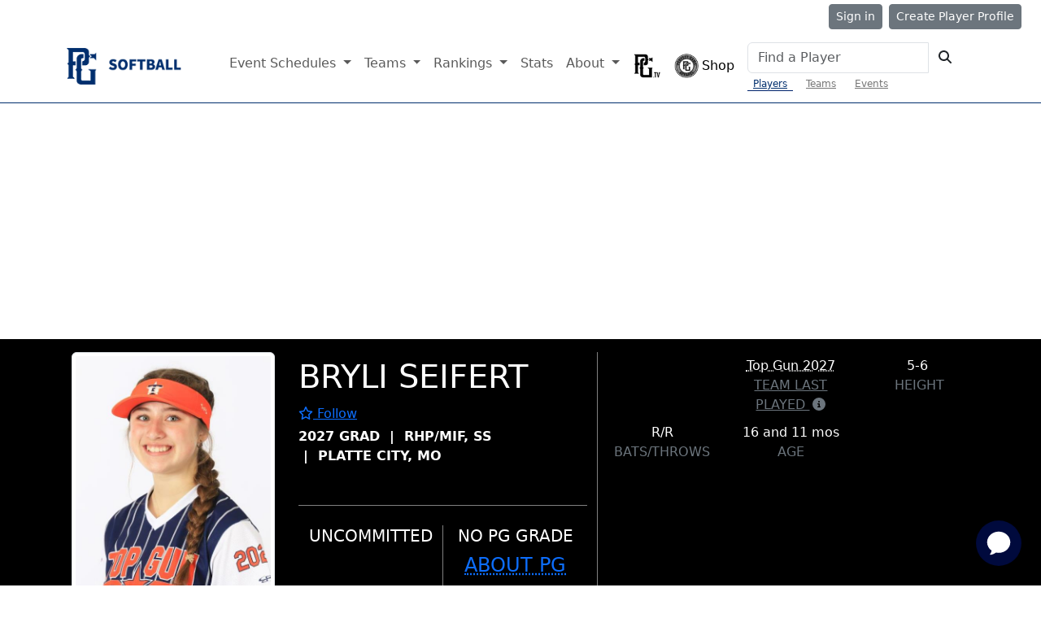

--- FILE ---
content_type: text/html; charset=utf-8
request_url: https://www.perfectgame.org/Players/Playerprofile.aspx?ID=834130
body_size: 128788
content:


<!DOCTYPE html>

<html lang="en">
<head><title>
	Bryli Seifert Class of 2027 - Player Profile | Perfect Game Softball
</title><meta name="verify-v1" content="R7z7UqblK7Idk8SaVCQ9JfgfPgyJ+bWVb6PfqLOem+w=" /><meta name="viewport" content="width=device-width, initial-scale=1, maximum-scale=1, user-scalable=no" />
    <script src="https://ajax.googleapis.com/ajax/libs/jquery/3.7.1/jquery.min.js"></script>
    <link rel="stylesheet" href="https://cdn.jsdelivr.net/npm/bootstrap@5.3.0/dist/css/bootstrap.min.css" />
    
    <script src="ChartResponsive.js" type="text/javascript"></script>
    <meta property="og:type" content="website" />
    <meta property="og:image" content='https://09d1d85a2275582e9dad-7b3e649a230e2ba2cff912d8af17e0b5.ssl.cf1.rackcdn.com/5920149.jpeg' />
    <meta property="og:description" content='Bryli Seifert Class of 2027 Perfect Game Player Profile' />
    <meta property="og:title" content='Bryli Seifert Class of 2027 - Player Profile | Perfect Game Softball' />
    <meta property="og:url" content="https://www.perfectgame.org/Players/PlayerProfile.aspx?ID=834130" />
    <meta property="og:site_name" content="Perfect Game" />
    <meta property="og:image:width" content='500' />
    <meta property="og:image:height" content='750' />
    <meta name="twitter:site" content="@PerfectGameUSA" />
    <meta name="twitter:title" content='Bryli Seifert Class of 2027 - Player Profile | Perfect Game Softball' />
    <meta name="twitter:description" content='Bryli Seifert Class of 2027 Perfect Game Player Profile' />
    <meta name="twitter:image" content='https://09d1d85a2275582e9dad-7b3e649a230e2ba2cff912d8af17e0b5.ssl.cf1.rackcdn.com/5920149.jpeg' />
    <link rel="preconnect" href="https://fonts.googleapis.com">
    <link rel="preconnect" href="https://fonts.gstatic.com" crossorigin>
    <link href="https://fonts.googleapis.com/css2?family=Anton&display=swap" rel="stylesheet">
    <style>
        .pelo-bar {
            height: 1em;
            width: 300px;
            background-color: #A1C4DB;
        }

        .pelo-score {
            font-weight: bold;
            font-size: 16px;
            margin-left: 10px;
        }

        .pelo-metric {
            font-size: 16px;
        }

        .ProfileNavActive {
            flex-grow: 1;
            text-align: center;
            padding-top: 0.5rem;
            padding-bottom: 0.5rem;
            background-color: #383838;
            border-bottom: 1px solid #383838;
        }

            .ProfileNavActive a:link {
                color: white;
            }

            .ProfileNavActive:hover {
                background-color: black;
            }

        .ProfileNav {
            flex-grow: 1;
            text-align: center;
            padding-top: 0.5rem;
            padding-bottom: 0.5rem;
            border-bottom: 1px solid #383838;
            transition: background-color 0.3s ease-in-out;
        }

            .ProfileNav:hover {
                background-color: silver;
            }

        .PPTagTitle {
            display: block;
            margin-bottom: 2px;
            margin-top: 5px;
        }

        .PPTags {
            display: inline-block;
            font-family: Arial, Helvetica, sans-serif;
            border: solid 1px silver;
            padding: 1px 7px;
            margin-right: 3px;
            margin-bottom: 3px;
            border-radius: 3px;
            font-size: 12px;
            color: #383838;
        }

            .PPTags:hover {
                background-color: #dedede;
            }

        .contactinfo {
            color: #555555;
            font-family: Arial;
            font-size: 14px;
        }

        .contactitems {
            display: block;
            margin-bottom: 10px;
            clear: both;
        }


        .PlayerNameEvent {
            font-size: 45px;
            text-transform: uppercase;
            line-height: 40px;
        }

        .statstable {
            width: 100%;
            border-right: 1px solid #dedede !important;
            margin-bottom: 0px !important;
            max-width: none !important;
        }

            .statstable th {
                border-width: 0 0 1px 1px !important;
                border-style: solid !important;
                border-color: White !important;
                background: none !important;
                background-color: #383838 !important;
                color: white !important;
            }

            .statstable td {
                border-width: 0 0 1px 1px !important;
                border-style: solid !important;
                border-color: #dedede !important;
            }

        .hundred {
            min-width: 100px !important;
            max-width: 100px !important;
        }

        .fifty {
            min-width: 50px !important;
            max-width: 50px !important;
        }

        .forty {
            min-width: 40px !important;
            max-width: 40px !important;
        }

        .thirty {
            min-width: 30px !important;
            max-width: 30px !important;
        }

        .HeaderDKheader {
            padding: 2.2px 10px;
            background: #ebebea;
            background: -webkit-linear-gradient(to bottom, #fdfeff, #ebebea);
            background: linear-gradient(to bottom, #fdfeff, #ebebea);
            font-family: "Helvetica Neue",Helvetica,Arial,sans-serif;
            font-size: 11px;
            border-top: 0px solid transparent !important;
            border-right: 0px solid transparent !important;
            border-bottom: 1px solid gray !important;
            border-left: 1px solid #dedede !important;
        }

        .nav-tabs.nav-justified > li > a {
            border-bottom: 1px solid #383838 !important;
            border-radius: 0px !important;
            margin-bottom: 0px !important;
        }

            .nav-tabs.nav-justified > li > a:hover {
                background-color: transparent;
            }

        .nav-tabs > li > a {
            border: 0px !important;
            color: #383838;
        }

        .myfadein {
            animation: fadein 4s;
            -moz-animation: fadein 4s;
            -webkit-animation: fadein 4s;
            -o-animation: fadein 4s;
        }

        @keyframes fadein {
            from {
                opacity: 0;
            }

            to {
                opacity: 1;
            }
        }

        @-moz-keyframes fadein { /* Firefox */
            from {
                opacity: 0;
            }

            to {
                opacity: 1;
            }
        }

        @-webkit-keyframes fadein { /* Safari and Chrome */
            from {
                opacity: 0;
            }

            to {
                opacity: 1;
            }
        }

        @-o-keyframes fadein { /* Opera */
            from {
                opacity: 0;
            }

            to {
                opacity: 1;
            }
        }

        .nofade {
        }

        .BestResultsBox {
            display: inline-block;
            text-align: center;
            overflow: hidden;
            vertical-align: top;
            margin: 10px 30px;
        }

        .BestResultsNumber {
            font-family: ProfileBolder;
            font-size: 60px;
            line-height: 65px;
        }

        .BestResultsTitle {
            font-size: 20px;
            color: dimgray;
            text-transform: uppercase;
            font-family: ProfileBolder;
            width: 25%;
            white-space: nowrap;
        }

        .ProgressBox {
            display: inline-block;
            width: 300px;
            height: 105px;
            text-align: center;
            overflow: hidden;
        }

        .ProgressNumber {
            font-size: 70px;
            line-height: 70px;
            color: forestgreen;
            font-family: ProfileBolder;
        }

        .SubTitleLetters {
            font-family: ProfileBolder;
            font-size: 25px;
            line-height: 31px !important;
        }

        .unit {
            color: silver;
            font-size: 18px;
        }

        .modaloverlayActive {
            position: fixed;
            left: 0;
            top: 0;
            width: 100vw;
            height: 100vh;
            display: block;
            background-color: #000;
            opacity: 0.5;
            z-index: 2;
        }

        .modaloverlay {
            position: fixed;
            left: 0;
            top: 0;
            width: 100vw;
            height: 100vh;
            display: none;
            background-color: #000;
            opacity: 0.5;
            z-index: unset;
        }

        .modalTargetActive {
            position: fixed;
            left: 50%;
            top: 55%;
            transform: translate(-50%, -50%);
            display: block;
            background-color: #fff;
            z-index: 3;
            padding: 10px;
        }

        .modalTarget {
            position: fixed;
            left: 50%;
            top: 55%;
            transform: translate(-50%, -50%);
            display: none;
            background-color: #fff;
            z-index: unset;
        }

        .case {
            background-color: white;
            border-radius: 7px;
            padding: 10px;
            color: black;
            font-family: source-sans-pro;
            text-align: left;
            position: relative;
            margin-bottom: 50px;
        }

        .levels {
            background-color: #00b451;
            color: white;
            font-family: Arial, Helvetica, sans-serif;
            font-size: 18px;
            display: inline-block;
            padding: 5px 45px;
            position: absolute;
            margin-top: -32px;
            left: 20%;
            right: 20%;
            text-align: center;
            -webkit-box-shadow: 0px 3px 5px -1px rgba(0, 0, 0, 0.54);
            -moz-box-shadow: 0px 3px 5px -1px rgba(0, 0, 0, 0.54);
            box-shadow: 0px 3px 5px -1px rgba(0, 0, 0, 0.54);
            line-height: 24px;
            white-space: nowrap;
        }

        .case ul {
            margin-left: 20px;
            padding: 0;
            display: inline-block;
            *display: inline;
            zoom: 1;
            font-size: 12px;
        }

        .pricing_pre {
            font-family: Countach;
            font-weight: bold;
            font-size: 27px;
            vertical-align: super;
        }

        .pricing {
            font-family: Countach;
            font-weight: bold;
            font-size: 40px;
        }

        .pricing_post {
            font-family: Countach;
            font-weight: bold;
            font-size: 20px;
        }

        .pricing_note_annual {
            color: #a7a8a9;
            display: block;
            font-size: 12px;
        }

        .pricing_note {
            color: #a7a8a9;
            display: block;
            font-size: 12px;
            margin-bottom: 15px;
        }

        .title_bottom {
            font-family: Countach;
            font-weight: bold;
            font-size: 40px;
            display: block;
            margin-bottom: 10px;
            text-align: left;
            margin-left: 10px;
        }

        /*ArmCare Stats Hidden Admin View*/
        .portlet-admin-hidden {
            border: 2px solid #22c55e;            /* PG-ish green */
            border-radius: 10px;
            padding: 12px;
            box-shadow: 0 0 0 3px rgba(34,197,94,.12) inset;
            position: relative;
            background: rgba(34,197,94,.06);
        }
        .portlet-admin-hidden .admin-badge {
            position: absolute;
            top: -10px;
            right: -10px;
            background: #22c55e;
            color: #fff;
            font-size: 12px;
            line-height: 1;
            padding: 4px 8px;
            border-radius: 9999px;
        }


        @media(max-width: 460px) {
            .armCareStats {
                padding-top: 20px;
                display: block !important;
            }
        }
        /* X-Small & Small Devices (Up to 767px) */
        @media (max-width: 767.98px) {
            .pnlArmCare {
                padding-inline: 30px; /* Bootstrap alternative: px-3 */
            }

            .OnlyMobileLine {
                display: block;
                background-color: gray;
                height: 1px;
                margin: 5px 0 20px;
            }

            .SequenceTitle {
                font-size: 11px;
            }

            .PPTagTitle {
                text-align: center;
                margin-top: 20px;
            }

            .armCareStats {
                padding-top: 20px;
                display: block !important;
            }

            .ifMobile {
                height: 800px !important;
            }
        }

        /* Medium Devices (Tablets: 768px - 991px) */
        @media (min-width: 768px) and (max-width: 991px) {

            .OnlyMobileLine {
                display: block;
                background-color: gray;
                height: 1px;
                margin: 5px 0 20px;
            }

            .PPTagTitle {
                text-align: center;
                margin-top: 20px;
            }

            .ifMobile {
                height: 1000px !important; /*1199-1000*/
            }
        }

        /* Large Devices (Desktops: 992px - 1199px) */
        @media (min-width: 992px) and (max-width: 1199px) {

            .OnlyMobileLine {
                display: block;
                background-color: gray;
                height: 1px;
                margin: 5px 0 20px;
            }

            .nopadding {
                padding: 0 !important;
                margin: 0 !important;
            }

            .PPTagTitle {
                text-align: center;
                margin-top: 20px;
            }

            .ifMobile {
                height: 1230px !important; /*1199-1000*/
            }
        }

        /* Extra Large Devices (1200px and Up) */
        @media (min-width: 1200px) {
            .OnlyMobileLine {
                display: none;
            }

            .nopadding {
                padding: 0 !important;
                margin: 0 !important;
            }

            .profile-middle-section {
                border-right: solid gray 1px;
            }

            .ifMobile {
                height: 1230px !important; /*1199-1000*/
            }
        }
    </style>
    <script type="text/javascript">
                //NextJS player event listener to open modal
        if (window.addEventListener) {
            window.addEventListener("message", onMessage, false);
        }
        else if (window.attachEvent) {
            window.attachEvent("onmessage", onMessage, false);
        }

        function onMessage(event) {
            if (event.origin !== "https://dk2.perfectgame.org") return;

            var data = event.data;
            if (typeof (window[data.func]) == "function") {
                window[data.func].call(null, data.message);
            }
        }
        function openBootstrapModal() {
            var modalElement = document.getElementById("subscriptionModal");

            if (modalElement) {
                var modal = new bootstrap.Modal(modalElement);
                modal.show();
            } else {
                console.error("Modal with ID 'subscriptionModal' not found.");
            }
        }
    </script>

    <link href="/css/Site.css?ver=639047513943817326" rel="stylesheet" />
    <link href="/css/PGDS-Icons.css?ver=639047513943817326" rel="stylesheet" />
<link rel="stylesheet" href="https://use.typekit.net/fgc3ifu.css" /><link rel="apple-touch-icon" sizes="180x180" href="../apple-touch-icon.png" /><link rel="icon" type="image/png" sizes="32x32" href="../favicon-32x32.png" /><link rel="icon" type="image/png" sizes="16x16" href="../favicon-16x16.png" /><link rel="manifest" href="../site.webmanifest" /><link rel="mask-icon" href="../safari-pinned-tab.svg" color="#5bbad5" /><meta name="msapplication-TileColor" content="#2b5797" /><meta name="theme-color" content="#ffffff" /><meta name="bsi" content="66209026920" /><link rel="stylesheet" type="text/css" href="/css/cookieconsent.min.css" />

    <script>
        (function (i, s, o, g, r, a, m) {
            i['GoogleAnalyticsObject'] = r; i[r] = i[r] || function () {
                (i[r].q = i[r].q || []).push(arguments)
            }, i[r].l = 1 * new Date(); a = s.createElement(o),
                m = s.getElementsByTagName(o)[0]; a.async = 1; a.src = g; m.parentNode.insertBefore(a, m)
        })(window, document, 'script', 'https://www.google-analytics.com/analytics.js', 'ga');

        ga('create', 'UA-8391150-1', 'auto');
        ga('send', 'pageview');
    </script>

    

    <!-- Google Publisher Tag Header -->
    <link rel="preconnect" href="https://a.pub.network/" crossorigin />
<link rel="preconnect" href="https://b.pub.network/" crossorigin />
<link rel="preconnect" href="https://c.pub.network/" crossorigin />
<link rel="preconnect" href="https://d.pub.network/" crossorigin />
<link rel="preconnect" href="https://btloader.com/" crossorigin />
<link rel="preconnect" href="https://api.btloader.com/" crossorigin />
<link rel="preconnect" href="https://cdn.confiant-integrations.net" crossorigin />
<link rel="stylesheet" href="https://a.pub.network/perfectgame-org/cls.css">
<script data-cfasync="false" type="text/javascript">
var freestar = freestar || {};
freestar.queue = freestar.queue || [];
freestar.config = freestar.config || {};
freestar.config.enabled_slots = [];
freestar.queue.push(function() {
googletag.pubads().setTargeting('pagetype', 'profilepage').setTargeting('passing_id', '834130').setTargeting('sport', 'softball').setTargeting('state', '').setTargeting('zip_codes', '').setTargeting('user', '0');
});
freestar.initCallback = function () { (freestar.config.enabled_slots.length === 0) ? freestar.initCallbackCalled = false : freestar.newAdSlots(freestar.config.enabled_slots) }
</script>
<script src="https://a.pub.network/perfectgame-org/pubfig.min.js" data-cfasync="false" async></script>

    <!-- Google Publisher Tag Header -->

    <!-- Google Tag Manager -->
    <script>(function (w, d, s, l, i) {
            w[l] = w[l] || []; w[l].push({
                'gtm.start':
                    new Date().getTime(), event: 'gtm.js'
            }); var f = d.getElementsByTagName(s)[0],
                j = d.createElement(s), dl = l != 'dataLayer' ? '&l=' + l : ''; j.async = true; j.src =
                    'https://client.perfectgame.org/pg.js?id=' + i + dl; f.parentNode.insertBefore(j, f);
        })(window, document, 'script', 'dataLayer', 'GTM-57ZH46S');</script>
    <!-- End Google Tag Manager -->

    <!-- Hotjar Tracking Code -->
    <script>
        (function (h, o, t, j, a, r) {
            h.hj = h.hj || function () { (h.hj.q = h.hj.q || []).push(arguments) };
            h._hjSettings = { hjid: 2342014, hjsv: 6 };
            a = o.getElementsByTagName('head')[0];
            r = o.createElement('script'); r.async = 1;
            r.src = t + h._hjSettings.hjid + j + h._hjSettings.hjsv;
            a.appendChild(r);
        })(window, document, 'https://static.hotjar.com/c/hotjar-', '.js?sv=');
    </script>
    <!-- End Hotjar Tracking Code -->

    <script>
        function scrolltogame() {
            $(window).on('load', function () {
                var scrollTo = $("#scrollHere").offset().left;
                $("#scrollableDiv").animate({ 'scrollLeft': scrollTo });
            })
        }
    </script>
    <script>
        (function () {
            const script = document.createElement('script');
            script.src = 'https://kit.fontawesome.com/f1fffd3b49.js?v=1';
            script.crossOrigin = 'anonymous';
            script.onload = function () {
                console.log('Font Awesome loaded successfully');
            };
            script.onerror = function () {
                console.error('Font Awesome failed to load. Retrying...');
                // Retry loading with cache-busting
                const retryScript = document.createElement('script');
                retryScript.src = 'https://kit.fontawesome.com/f1fffd3b49.js?v=' + new Date().getTime();
                retryScript.crossOrigin = 'anonymous';
                document.head.appendChild(retryScript);
            };
            document.head.appendChild(script);
        })();
    </script>
    <script type="text/javascript">
        document.addEventListener("DOMContentLoaded", function () {
            // Get the current hostname
            var currentHost = window.location.hostname.toLowerCase();

            // Define condition: Change to "admin-dev." if on localhost, dev, or stage
            var useAdminDev = currentHost.includes("localhost") ||
                currentHost.includes("dev") ||
                currentHost.includes("stage");

            // Get all <a> elements with "pgadmin.perfectgame.org" in href
            document.querySelectorAll("a[href*='pgadmin.perfectgame.org']").forEach(function (link) {
                if (useAdminDev) {
                    link.href = link.href.replace("pgadmin.perfectgame.org", "admin-dev.perfectgame.org");
                }
            });
        });
    </script>
<link href="/WebResource.axd?d=VdPoLqp1pEU6N0-IfFplZLmQLK3iWzX_u7MnhW2a3NW9F6ezXt4fSZq6WERC1iweUAf8tupN5PBLyKw7CjNK2mdKPWJVgDzkT64oC_1gambLwp64gpAR0CUsX54GLPeLzBnNekRHkBpS74G_RcPT5A2&amp;t=639047077560000000" type="text/css" rel="stylesheet" class="Telerik_stylesheet" /><link href="/WebResource.axd?d=6d0ORl_GDQ8il0vfaye5Yc5MlCV0P2MpsQJlYge-83OYZ79ngqSgBeaoyXYRmf43Zt6JRkp7VWaiRbxAPKYgePzthVIFxOd-QxZt6mEXJo8TWHIdzPdgILe1zZxISHanJDVowSjR9gdxf8sEv70paQ2&amp;t=639047077560000000" type="text/css" rel="stylesheet" class="Telerik_stylesheet" /><link href="/WebResource.axd?d=I2KMDU4OojcY5XW9Fb-hAZ8J6pmtHGONaigF5uYodzl75vpKSTt2KlAhxvxd5N0H10qFaq54WoRshkOltwhKovg6LYnSGmKdMww9HSDMYfpnbj71XbZ19ke-Ckryaoa0HTi7w5OJwATmUgMN4VoErw2&amp;t=639047077560000000" type="text/css" rel="stylesheet" class="Telerik_stylesheet" /><link href="/WebResource.axd?d=gZI-YTWhiIXO9Qn8XQrp5rlc9UkhwFPGvs-o2ScELn58DApodrLs0R-aT5qnimEdfSnFandrBGRXodZBv-0A5J_IUPTgLQRvYQ9sFkzV8M9vrixaSmtS1JhWXxNLFCGtFQgYURze0KALJ6bbd-AzcDqtxJ3a9ruPnhy8OFC7QnA1&amp;t=639047077560000000" type="text/css" rel="stylesheet" class="Telerik_stylesheet" /><link href="/WebResource.axd?d=Nhf6TpUj19KZ9rhEj2xtdVGTITHYz321FgeYbi8CxWPNQKNJrPE3c6UAMNSgMx0vCmIs0srTpCKU23t2IyQq3sa6MGI7P0h6yUNhltoEYO4IBXZbQcuOFUdEoH3SSLmL0&amp;t=639047077560000000" type="text/css" rel="stylesheet" class="Telerik_stylesheet" /><link href="/WebResource.axd?d=Gowqomy51TWNsdW-yc-DQr4TFu4lsT-Y9RcvC4ioyWrQRw2OgMtosfhz7ZIjAgvBKLLNwSA9SvZgnd4wtAORpV7aP-Vyx0Iu9ZSq3TKMzgyycoQ2i1sLYrUlKK6nXMuZlqigVFjKEOqzFwbL9y1hxau1ApNSjXq810VL5dZJ1U41&amp;t=639047077540000000" type="text/css" rel="stylesheet" class="Telerik_stylesheet" /><link href="/WebResource.axd?d=yQkJ6u0jSkbD1k1leJ5Wo3g4b4odc8m1foJQWgbwClzMdFweYgBefbZsc9W5xdTNoBreuhz-nq_oB2ZFLMxL6uuTBghBbhhjSNbHcoV0fppAnSdd3Efae33mZWzrzg2aTQBPKJ6xvK2RfD76keNFng2&amp;t=639047077560000000" type="text/css" rel="stylesheet" class="Telerik_stylesheet" /><link href="/WebResource.axd?d=b36pj2fMvN_Z9MlF4M5opdsXm91Tk6mpjlQf-FYyhzApcUxpWt6tjgZJ3y0w3jmv8QMPvK-vvniWUnLCIFWzrULPsyZsx4dagX1rDbbdrXOe5GXXZrF1ESO-d4nx6CsSrtfYeAEG9O1JutZr411hug2&amp;t=639047077560000000" type="text/css" rel="stylesheet" class="Telerik_stylesheet" /><link href="/WebResource.axd?d=Qhi1-PpiYBGP_fBjHqsoQdOoqGdam_-yz5GmdmB5kYuOcUzb6Kwq0xNRgJ_GbmWpYJD6Vgq0gMH9Od0GVi_-abE13Af1rKUgAlT72ytFGaEXhOUPISNtGCmmQ4EZ4NHD0lqCPUGpmujjDNX4ytSvoNz-lKBIA-BhAxTgFpV1-zA1&amp;t=639047077540000000" type="text/css" rel="stylesheet" class="Telerik_stylesheet" /><meta name="description" content="Bryli Seifert Class of 2027 Perfect Game Player Profile" /><meta name="keywords" content="Bryli Seifert, Profile, PG Profile, Baseball Player Profile, Perfect Game Profile, HS Baseball Player, Class of 2027" /></head>
<body style="background-color: white;">
    <!-- Google Tag Manager (noscript) -->
    <noscript>
        <iframe src="https://client.perfectgame.org/ns.html?id=GTM-57ZH46S" height="0" width="0" style="display: none; visibility: hidden"></iframe>
    </noscript>
    <!-- End Google Tag Manager (noscript) -->

    <div class="min-vh-100">
    <form method="post" action="./Playerprofile.aspx?ID=834130" onsubmit="javascript:return WebForm_OnSubmit();" id="form1">
<div class="aspNetHidden">
<input type="hidden" name="__EVENTTARGET" id="__EVENTTARGET" value="" />
<input type="hidden" name="__EVENTARGUMENT" id="__EVENTARGUMENT" value="" />
<input type="hidden" name="__LASTFOCUS" id="__LASTFOCUS" value="" />
<input type="hidden" name="__VIEWSTATE" id="__VIEWSTATE" value="Iqwt5HND5DGfO4OT5vxRjiSd0t9iqaZAUJ/Gu5SEvhjrlLwonF5mQPTTAuMVi+uFqtNd6yLuQLJhzasCxStKRDnajz18x3uY2Y0BQUrRbX6IREftG8X/UZMEmyYroPU3Iediw3dQAqGyPx43FdQ6Jpah99jv0DMDOlAjuCIpgIbX9UwLWxDTuQnjzXSuELSqFtcMtr3LKSStFxzwoufwHUjPORlBDkzegDCWwbjA3F09A6RabNTGoeOcVDGgEjTIu8vnSyOQPb81g2dpPa4pvjjGskblyEfLXM6Ub3h6w/rbhuZK7MrziLvV5z7lxdkbDi0dk5y5MU7c2tXG3mkTy/tR1vqn4UXkuQBuTBGKTWswQi46VS1j1HaYJho/MLiZ3mbB3IhSlcfChEY4rCwoU3yzo8UGaqbNpiJyhPpQ4+ba2qEmviCF95zXWXxLPmz39rKUbYqCvUm+lYfj8QJmqDWgDnXfeThcpEkxDBnRwnOAmKhcG1iB+epq8GRD4SwjE+E4ot7CNnKyaBf3uS1ul821EJ/XQPJ0NiDNZsoKXxlzyluidG8lEOHCoh5XEKriuAHqh7/6bSHn1kI5P44gfPlBEasMb3at2BGcIMkNuk94KmMWt690zBbuCw7FdIiJ9BdNAvTzUMSErXTBL3xPyvzJCfJrMjkfRLwokm9PgO8gRw6MjJ2IjfHwZjbnPcAvN8MgMKXi0qZOG418T8nHIv0tSJtukmLIw7lHWLZvcqUvnlHCuesbfL4GtGNvhLK+2W36ygK/wwSOK42USYQ+8qOGgT3sTpI5Pv7U8eDfycgGSzl+4b5aZkOxwtRMOeUDGEV/uq3WIzWYs8bMu0BWxXCiI2/pbAT9Eo3uPH9offKIL7htl+9T4Mb7iFzL4POfSDMlgnPXbZOGGctQf9vU48gxWDnbxFsG+N1pNzBZKU5D3FnhnY6EKq91jaUCLr2FWSK1lWZHQGAzUE9y/rOaWCcp9m9yuDDQ+D87hoQyNZ+FAKKj0WTUSi24uUPsAYwJR2uIDkedJf4b2toFlji8jATcixiC4EcYdcayoY/pi5Y+rtge9UceGiKiif2DJ1WT/sFbKo54e2Dfm6T+aw7OyB/w3wDnE/pX/cHt1RXLOXlLYlMqm89kPpIAQWL855Z3rCupXtVALeBupofIF83sL53zJwao3GOMPWMgoD//ZP2PO0ykUdbkxxk6lYbrEVet8yDx/xTd8p66VczcmEBFnWLJWDFEvyLMsUhFzue0/rDi1TEMWLRA6oxVACdskHzQGkuGAik622iQ9G7ue61zt+CxCB88GLXg2xA5Ks6ptLuYjPPTydHRaT+4O/saofFvepIVp5orZCq/[base64]/srMASH/SDUjxWVb708PplF0nPxrm4b/rTju0Wv3JoruVXNIXxarpdSPnV/dMS/R6NIGwXacCBMvNz95R2UbvoB29YuicTjRk+fc9TbwHAdadRgRq28MfRUbu+k6h5xpCZ5AR2pJcXK3iv7rKbyaJqhY+4R71v2hRdo/Js/ob+c0SO1Nc6P5h6Kt0nGhN3qeTk+fXB7ZQpS6YKUWrc8NDkP6sO5jTNUJ7oLO196CTI4wpfwFit7bRvy/HHnLsjpWyC04z5WxVtBW+dFG3iwNBhgLS72eDWL2ETDyhBEE/cPJt4BjkVZcGskRc4pEJR6zYMWM5xyehi8EJww2NDit40Il+E1BWoxCjifHtIYb1qyAlPUM3JmloH/pyY1jF9NBmjhCMfqZE8ujRo6+2t3a207lPRaWjkQPt/[base64]/Sndl/pG02ISzJvysKRxDxUmQytYMnkrYF/VKN1umff/sGkCH0XDBSEtdXbnsIlrHM9xnjuFd1TCqojMEHnBIJU76udXrBOCO3ywiNKGV5WTDpwVXFWwF1akASsRqmqbg31tG9fDJchCYM5BR6q/U9DD5+6PGbAfohUNrcvAgfMh7n/[base64]/JqucyIEku8EwG3g6kjqJJFSTaBAfPnH2I2UwMBatqXgtFmYUnq1Q83Ta83LA5Cw46MwOha4HoUE84xi7VQfc2iFOvuaWYEDX0lLcyrqnC+yKUnQmNNfn9iPXyxjMRCVxf8AuTu0wSnA/1wewmeAgQqRDqMQe33qsXyR5ykt98U+TaCDkfrLR82tZVUNCBnW+3Qw0oWaiWxCoX9hx4PI8MkrJXmnF2CQXBwUjdO3L/zDqOx11X+vjzUz8k4WVN7XIgdzdGTbjW9m1qKbIGj4WeLUZbxJOh81YndJfY2rur6ewu3kUrmvl5KbWiQoQccu83IZ+e5CopC4XAuinrpq4Z/VDVJQSama5yTem9SyOEvxc4GzZnw9krmKkxqZoTAPvE3ffvIWEWiJb8Hq7qFkE0Qb3c9Q9WCsaGnseGFfN9BggKu15qT1WnQomdpp1xxZR5Ey3RRwhx5S1Y/Fc8b+aZHd8j1oy14y0Wu+gr0kutOOTwqiOAwVg9DIN9dtzB4UllFQk3KoZpJxG4i3NDtH3mZsbZLqY403PiG3N+zwcT1p0zKAaDl8QfwRDp8JFTW1EKy0nLdGPZhQk5FgDQyGGz4oJKkl9EJN74or0WT/mZVhXYdARo5t3IIhSg7VyZ94KTvhrdlk0l+IsXBPgru7aUmCN4oHpec2yt6UPEGTBUDzl9om/s9c0BNuv8hUSEkQNRy/5lzbRV9j3gRpy0GTcYlOcfMeYlNw8FvpZLQASmrnX/5I3mfM7s86gCiR+xb3HQlB5hSLwwLTXdIMDedAQdj/KOAUrmg3keUCyXhi9XHvwJGVPI87SkUy8dVW/trxlvCqY8eD8hugcPuDj84A+00WGGyGOJo6weoVxM0GTCFPP8pDhwJvboboojbjBY/pbA2rZB82nlRVKYtdJUaDEBHWSdUCZC2LM++aiErU9XMbK3XDn+vJpuW/vZYp+CtH78ng67wX6WbyQRwrurXwBkUVLD5VLZ2NACpv8TvlVwbCOfN9sUV+mVYrd3CkckOqUlUnBWnr22jEXtyM0w4pwbgrnyhtK1Z3aOtLclZLM0SA5aFzxq5B5nZ9ajU3Kq+HoGoCpAZGv3HP/W++hBPpIlU1puPjyIhkbayz101qY1/cfRdYmhzZpmviV2WZHPs8L000r5mp/yjXA90py9UBD1ec0krVXHZyBmGsKTlJXBv186sm2xp7Th4brIo+mquLdIQdactfWI6RTiOCZBBtVVJce610kKIPwKOfP3Fk7p0Cuv14U3Bk8tc+LrRJvqdJaow+xS39CKP6t5pdlnD05VcOc4gOzRCFnNjKnwEdJrwwhi4+mwfdC41FRO17Rs7hAKVYIE/LMxz1ri6DdqEMVRMtOq8Nb6pL6BSbViegz1aS9mgXjXEvRsznket3EoyLgpmcmnrCIbre8VaYgxyMY5zoONg+OGtAY+HQxvC72KAOA6kZeA3DkFpYMKrXCv5O3G2sH4BSwfyGAEuVe9fW9wFNwQeqNtHDp6jXLVIW0z4JqeWtB76snX7RC+qZU8/8heepV2x1AF+sVb5bB54311zErmB9fWFn0JWLca9srges1gGo5ucmlAsjc4VThFUnZXGpkvxwC+eOFb7MheLpNFI2qMHWV1ljhxNzVtUQsDha9cOKRn47Fmv6ZW44D4MUAwWm4RlVOcFHoFGMWyeSaKjC03O/+v3mN6VnpvYzxW9Edlh65dkx6iGQhCuo1Qz95EpOdvKy+de5wXp05jHj1WfZWx/t8tppxRg7OHE66/nqAN2G9J//HRn1IjCYFni9XNJtyZycgLypop546AFwvVMYOJ/imt1N9E2vHCqqIhSIKcF97ece9j9Bj+CzyntVNM4F+PhEsNI+aNL7JYulKg6J0CvSnhfgu4037+J38h/EKtFDWgA6HBUY1EEDicwUWvB7FrvnDPZvVKmkQnpA5Pac5HKmVhY8M9cnzd5OU8b2B8ZW0209dY+Cc3zTqy81b8lDmS2qa0N5fSY0163gihD7tZXzJd/[base64]/xmMgpfstt0RlVWea7ySROXuNw/nufbSM+P7y6O9AERoWtZ/+edk3sumICfe0HhNz3kDjiFX+HlVkg4DQK71h3ONscxAO9r4bE/y5w3ormADr46xwBq+c2lG79zyRwpvZ4s0TBYxDwe8uVZRSh8VqXJgZBo23I8jZsYzFqwIUCmT3xFUH1reBqcY3ql+hTidjivpfbBLPCTftLaJuqPCEqidWSgHUZd8dWCtPlMbMwrY7LoHbaYpp4sSXldyF3ITnD5DGXG1J5HRZencHkzeunWDHX/aGuD70s/JDtW/79lEsBfWNYQqzxBQtK5qBq9DqyDAErEUCd8U95xNefOvMyNti012GDB6rLhJ+rZgzYSbmabWB6UCrjtL7bgExzTprLxfL30+gduZEjm0BExNBeAXLgRjN8Dej/zWsP3e2KnA+cZQiOu6Vqs8IuzfoXvf+EUS4XYg8YYyMfY9BF0MiEwyOjy1FxF8qzDMTBqWhg8spAeMMex5tObElSDnVFVMf/KceJuap3C0bK1McS77FGuzs1OjjEWudUCVdUvxSrpoWBUznrenA4Ut9IW/tm7GF2FnHrGMAkTAIU2IcKDjaPXCzfJUro9Cv4KxzGraBCG+FuO/fFEtKJBbn7LDxYrjMaNwMqFGiHeyduJeRIgWTbJzfZC2EpyfyKs56/7dHFmkqC4gKMwRUMx8baLZHViRYgh7suoRLaGnSPa8Jk1JlgRZFW3/alFJdsTm//zqQf23WXirvKxxhN7eArXXhzb3bVi+jQMIRSgpMPXcLAE5qUR78jQR8sNAI7t0BARIEJIfy4qcrcRUO/paXB+vcBko+XEpLsMLA4yvi6BT8sUYg6Nsemv/[base64]/lsVTNDSBHvK+mGVaFEBozF/z4Vo5NwEBMDdbxEs1Y1Ku179lA1+lUjZwbqw4P64FxzuxlEgqCM6v4H9yJ7mxp+y709iIgs1f8RPH5tQTPMfMvpIX1RNl4H27CbNaFP5KYL6PeM0cJ4W6WxfHYZuL+alBOq4KA/yUcMYgNIJdoE30jZFKGmY5yoQXEScHjyodjSLD6BpmnrmHCuhhIHu406rPdIztYeSEEK3Rc5/FKkmDXhNwK5zqujIKFokWSim+SHzg2dAbGJJrdsWDWHC/D6hJPUlsZ1CJrZ9ilobt2AuQT3N0oI4OaKdrgJRCf8vAuPJk4tm9crhcb6ljgwiNZfN350fapMTEG8T12fj6ncoOYZvHSXIk6uGLd0+hgDEabTVDPxK5KjMCWF+4DjqrNTTiHLHVUKlcQq5dCODGkLfD/xuM7Z1tMm571cbd2WV6iNY7n+GOLqtgUzEyC7Pvm7HDZk7QzTm68gQP6ThEecOW3Wue/gsAShr+Rv4aPacV03fCUYVN8jVeX3OCbwe6P2aAKqMdXs7FRlewS8W5gmKKZriPO0IaXk5Vx+t7wJCZqx6WTyucx56O33vN5iSO43pyOOgWb7R8BAQ9tAN8ve+04Cl7JMha4zwW+YuhpuyoD/cwzEfxXn1oxaYp0d6svyN96nqtEH+1PUDA8HUiEudwseOAGJ3e9ZW3iWh0pK+jhT3qg4uwU4YJAwDLQjOcNmxkziaIDUiLlNKs+1GQehZSNPMHxvuBeSELHgO+IL2f5iUy/GvcuOzwlUjWvqKvlQLRJM1/BIG/K8CmUQq6ZJgCakNEMeCHAVq7arXbN1MM65J+TOkn8aJiEq0UFT4D+X5fUDcb791qsiJyp7DCbYJHazd9rKMMreR5CHNWWlQ3S4ufFL6MzLmaF3uKi0LF0Ed0E7Ru8WSQ+8N1RSmimMQxcE2aq6/zEKYrbCQA36mBrvIbv731E84CgJ3KKgfBu3NR3FoXx3igxmmrQqMaQEbkYbkui3iK9cBEF5hb7FbLOLzcbLaC5Tdip48GXL/s9tFClD/Ey522dUDpR5Tv8NJQafdonnUyQ8/CvtJh9hutzwLkWlTrhJztkdfKnqYGleI1oEndzpBuBNGF9tN25MqH742VUJ6V/7J7Q+4WBLa/S5aDT4dvFZ1Hh3P6re57b8tVcf/kcN91OaVID0QxSfE15mTg9ARVjIpdBFJ8RadffIhtmMu5tlS/la8kHu4CAnuWmFRnHdRKhEEpUiBIPjTGsaxKeINZE7OMP6ijlPqCpoHshv2JLhzN00Zbd0C5Wg4BGVhd4FVeJMNKAf1H4X88nlmKHxwi3cqPDSmmrm2Pq4ty6kx0wT8r/Yfp2Nte7NKWiLfMbro3LN9HflExQu00CAcCeIXjn6PKYSTlp2gFDEcA5ghQwdIVN1t1q9I594JyX2alYKTnYAn/0K2CnOQ3JEKE43KuAnl9Ob8NrhqX/joiJUniDePlbiOOgfl2kLbd5uTxdtjB24tArHpaB3SHv88r1NT18Tz/w4/IlMiMMgCZWvcVGiHTJzulOQUHdQM3WZymovKmah3tRXEscRBNcnf29Z+v/eKrRN5TYFxcKto/rWr9P+WeXMfObjG5/30xnD1nHCbaWrVgF9rVD43v6gCeRPw82qe9ArIVCTu1FPSAcsXAcDBek/uRzkmLJTuflQjbSMhHjLrbYUxRDREKSQWvnKxX6Y+6dUOe8pnO+flYopBMw8mTu4FeG+jAYtdVQQwSGAn4U9ETMGXcDaErve6PgqnelISdI8L/NnkcgHOOsgA4Yez+bJbyNtwC2xVSdD0itT9Ywhf4VqHGXphwh477pwWAK6yYdaQs9AdEHWanVm/GHC7E8Wl+hcI8Dx/7u6xcNP/Nzg9A2qXR8W3/BMCOLZQLOfSKe06zbe1yZnCqaB4X3aq/eyrxMGUBxe2r0fbF5/[base64]/Br39St1UtVelArCsRgrvKZhL6g4NWz+WlkNmw0dCgXJ2IoG1cdoGz8dJ48se3ga+UjhJYE2Wzg317xiELM6nYp2t7DosB+TnX+24FHHtp9KdB+Sja47P2wq/[base64]/[base64]/VB4S95FTe7tYw1ilNDwliSvs/9UkvTU9q0qIh0QhF1RQlry3gALUahxz4A2Dvf8SqgyHvW9nk/iKYnqwDFJweR2iJl/LzNahlVpBxtA74ihBqQYUSefTGffrTI9eHRM5AwNY6OvcWXYgwt5YwOosHG1GPx+wZIbsqv+y1zt1w4VZI/ITb8wOfktArkzpuOf4ID+BW3vXNGS8fyE+9spd/G3JU7ao1KnQh0WLCn0TrQWGFDhqCZa0DpMXh9saroa9WTkiQyJKtUNV3H12C7RxcNAbXQ8LCEALfcHX5/CWH3YxEIvkxN/OXbsRNeCQ7KLaidh0mvrsEOSXm0IhRuDDewQDlTJG226EifvM8q2tSMkBd8HSc6PXrZF0QuMprBnSLGq/Govo9p946L5Ox4Z2Jro1CQqpzZFRh7rABLeQjulLGkzfFs5zCa5CI0hwK/xF0Pu8edodyrosOGOhsNp9J6nw92BjJ4zasVc9o8AzQ/ImKnhV3GILLTF3PeGaFOHBcZCI+aaiZ2vyFzT2fw8qZY/butPi9+VwfHhXT1sq+nvFjpyfeQ2VRS/XKRnm86de4mI4t7tk2VQ7k+Xvd9t+3bxQNmNKs5M6MvHjL2OgqBBfDtTiXW5/lmxWFfXKa4NScNwxi24h6Ddz0bMWvSM5sDlGzHCIAeYNVthjSHJ8eQho948CDH16yMlKaDWiuvEAhRLpA1j/anaWR/0MKx3hN3/88DEgEG88QOTELhSViDSRNdKg8exeysK/nQqfqMaTwyTZkkKnyVJuf0Xjk3zhXGk6PQjuUyJEV9DGa6V9CKbcwEOj0UpDvmrDgQWaifZb4cuvA0MmrVCR0U5/m1Q1f5zFCI+3CF8m22PojcmAF7Z7t7IszGdGBAcBdNvySfOS6ldvrB+YEeKRUThTkoXVma24VhFDLE7BNIKYrzkMzMdBoA3H42EVOiwZubaTtELOQTOPPCBCCTbM7NvGS/4CF6LHrIn+nwxmu1RwpeFxUuTHOtxErdrGpSFSaZvwvVbBv/UnKsTUGSPK+ObfjuNK4Gk5oPY4mydwxUg9WZs8GQe24r4KaoZIq+hlh5TfVStBLHTtQ4cLVUZJw/+XxXdw4tBHAnV9jfHbGdPl/ZE/yumWb7uxKmgfHsJpa6fARw89MGY41tTqTmSNxM4SJ8mCgZujnMnrkc56PgOz6H5z1tH0ILkPY0RkP0wXgIARMTWsIcLe++dm/Bnt0SrONwf1oqzTdx5s+wmuH8zxJ5sNUo8IdJIlOexgGB+2COUIwignGcZkvQr+jYK9TAwVEEDvuHXy2epP/vczr2ak7ju0RcHIaPDT5Op5pEbv1QVh7nxaF6gghFN14kHgU+NS514eKxK1w8jUVgS92ccD3F6HWvntk4gt6CR+uc5zBlM9fGog8Tr7PHrVX0GxvFztp4aTZ42nL1mufWq52tsgYeidMRmaVKUL2NtGDio3QH6aQSzPDgYbp7AuTW1Ry30dKl/+Xncek+NK57w7rHXsfKHZPBJ5biC/khs5ILLXCV2YWnrCxo0NdKuJnfk73hGrXrVLA8Ha5p+FY/Lf2vSYxNmGwIpkkpqhzniNahcdJnhUttXH0hGlr1vG3BU6kJE5fImdgkuEvnXHFBpaHfegNqirEQWtLUt9WoWIs7MSafyP7Sh0e/xgD6m7bL8WqsHrNI2BXRxl2uiXapQr5XtQabLZTrrJG9jcNjBIJHAq+bJS1zaiRIOlhkDI2wtndJFtfGDBO5MycRwXHZOTIF1SLSYxcQEPHkPWoPMA6leKAk316kHNEjn/o2m7A2BUNf6XoeiUvgp7ed+/[base64]/YwBkJ1QC+JyxC+i1WAL+yA4cAILpddUDZdlQwVsb+E4ufA5EzsFwnfAURaJ6ZdlPkCoWjn8AXkRs0xlAUoqTxKChGQu0h4nhXOTnVeVPCQ+JfEy3eN06EkhwPyUUb7AjL+Q3/o8+u5RD5WdWupWiBBr9BeG295A1tVZMEg/WJzj8RbRqwitW4H2I3DJaf9UZ6JE9L8kJMBPpi18kirR6xSA+aWLEJF3H/i1J0egBFfvkSIl47O2QXs3bEoCgRO9vvLhJmUb2zas0ZbSRPh+Pgb1JZI1tSuGvHQvFr6M+eyvQNTGaTgvGGIk00A9PXAf8BTQRP1/Bp8XgqQ9vdndHqFdGDYuTE5gY0FYyaZ5M3LEn68O8l6i/0geVPe8G673V3fTYBzBkFdA2BJeQJsTidbaYeRYVOj323m6opkdJxSHv4l/MgTI5jFnfdGMMMHp/PqHweOYqkrYPv3OHg4fJk2WzHR5tLcYuCkyEoLfnH68FBr2gO/MQvpW5SmpJZlbkK/UlJf7H2Mrs00ZQ3ouLNl1b95Zqs/KzXYH5Y9FAWa/kaKPxYlFJ6F9+0v27O7STZ0fp0QZ+wa7lCRTUuB+nL+ztB2rRMl510N6muG8ISDweuOInRHuRjeKEHnJJYjcRIOt0LuIs8We4ar6WCOwevHgjrnN6ivAcz86GrosaVNqJfCixnbR3hvrIayxpGSLKYxBicAKW1h0yNwq9ySwn/tg5Oay6iNqz+7LLiVFN1k8+SfTDHR67gjXv8/yHi1SRqw+tZc69ERpfupZ8ROV4eofz0VaomphiwFteUHXoFgw9Hy5AfQH/erPkDp1oET/[base64]/xP/owK895VCmOhu8i362kZj2pJcUYg9XYxjrnemDtiZqqTkIGKoZTvQC8WNqMc2gLjvX9LE7Qbo6kqMzJ/c3s/gGOb921dxAsUWRQN5b/+/3Yk3mB0DcLClboOupsIdUbyuPBbhEWosvZI0pcFzlaQEd+0F9A7xHx/kD7JSgfFn+tgRCdE+5WFpJNQNuLt5fTfxnXYz6tvNqBngaeNRLujEx7JOHe2nZeAYoFn91Vz/7gGhwajEGdWlAkyCpOMpmJ7bUeveIiItP5k6sUFWjCSIeJNYJddZrKg7XeTlKVg7DsUR0P5wQJB50iv2usFHSwuKtoodqKtSIEppO3vVV1wS8DJsw8KkZmbriA+PMpa8/TGM2/ZuI651W3TTzLJhdJWrJ2f5kKUOHBOaTWAPOFjWLE+ipTol+rQGiLa/jFBNglbnaW07v4nY6KIf3OMmuA/6kwn1C4ChvXzbme8dypn2ovFdjSMnjfJBvf2+mD1OKuDIQnff5vikgY7fVEZr0sbopIQq4Ju8HUxUKP033RWc7HL7NQDCG3u2hALIa61dUrxM4cPIZ/E/vHob/hztXN03VxHDXyCzH7li/AfaIyI+BklJpDjxmt/rc3YAAfZc3DoSzf1kIEiuKKekmlwKP6yHK6GAC9OcyIzEWgKDNbbu3Si5pj3EZaB3ks4dvR2JtGFMFeH+sCBRMdY+02PX3XFsckCbWJG0HhGRJRCuYccCEgQh0+ffUMIUVLvM33s20tVyOZ+HUneeBoIW2dLslrPTfOS01OIMV/37eStXgFCXtWTg3U4QklqyNjwLOAZI/fjtrJWMWHpOQLyx6Z3OOcBebqJnrp+D8oH455izdKTwvy5VzePVNMM9OVEu4vpZ/NsLoZtNAXfazOTqoYjHAqoZ/ca2NX1cd9TKyqy4oXl54uE0X860pA1mgo1ErDmR3h93WPpitqMzX4u9HDivG9MDg/Dy4JyKsodzwPU3ZAmlZl6bw+eumklTxCv83gpJfRjzbhTDpwfas8xmnoEG5K6MUjrCQr31W0E+xhuIt74gOWNWJJTlS1VboF/oHGZEBFjGmF5KhQbsxFYFChs+5+UEf9CUCd3eLW1MR7l23wH655SAGUrVCtKau0Dw5F2Dm3KmI9vwCEYMheDiZqlH2W/NSngjmCEbk4/7jYCBX5TgX7Py5F9f7llF8YM71o/x2ZinO/O57oakpVbyvVUbrMk3bqWgEAziz87wkFo5e56RKK80XJkRsq4MfJL8spdknWAzaO5bQJnc4ywcNpHPzs3mXxAP2+bQ8FNl+/oWQayZv3oBjey6n2Gmb2KpTo2ue7pTVaWi0UasLoTMB68DoXaQo5Qiov/uVXzmrG9edtjjD0jL1VDanQ9x2b1WB+PlHs+nUQ65GZ3TUrg/9kJouK7H36aDIlESb7z9vc0aRAychmqPYwvzqrs3g2HIUXzBsAMcZfngj/+NxnlfFH5eyQ0COqmbGxv0TLzaC41Zg5MlCn3WxV0LP96hWM/G+MkqRk3EZEvxaGyX8XtxmeEhBlfqa47XY+9yHt24v2oHlaIrWv7FpmgbhOHp3tXliiLai9PvueM+cDUQxwD3vO8a8lFvBOX0YWShO/PbgGdpecfLtoVOASAoBNmKmbm70up0/NVnr5mYN6DhkGtTqMhTJPj/VvSEixjJYEuCQ9M7XSQNiIGSnlXlxK9uDShRIjKO6AgO/1BpJpYrOUF1WLVexsM3+GwCoplmsTv6HrRUr4QKEbxCdNiNnOGOUEOfvvx1LEvAoYK02FeXtKtltxmIQ2ngmxgTlN4rFxD+l7ka8ymqx0WT1Kmr3wuxmcyvrcy4NM5eKzbgSe+2ilm+GQ09MFnF3SSGjbtJXZOxygQZDVvEafiWLcEGdVVNZ54i/y3qYK9lG9rfTNhslneKuuyeeyCDlDwjIT616/89785Zgnna6OvIxWEkQ9jr9C8PRGEeNQvP13+P00KfZmtq5zji+zdxaZM/0QHNm43wC0YPPHwgqEhOpKpSgHnFBjSCCJiXt4CA0UPMuqgHmPSv8XTXHrYSlIjkN8A0uwscYC8zesecvpvZqP4kwdlc6gQYxQd5zDcH1jb6RJbtah/hiOnUGQwlaQsxw7QvnTELg1Ku/[base64]/yEzwBn2DSVwNn7Yxcx2K3e9MTC7wePSuc+rGfwB/guAaW85dRj5A+W/M6lV7/iOCsODz+AH4zfhhQKidefxegHrF4+DKCOpFbQ3GXNxXrs3nrf2nisuY8ghJghD0L30hCp3+7PV0pqluKGjYmDBZkQdeMYDgfw69ojwOQ7gp87n3AHC3jsT2qk3hAKiiZG7tHmrt3g0pvsFX0pZNyRpo2Psieh6wqPxU/IZppBecMWbOqW7pdFpsjMiXGg0vripb3NAhv6RvCbwqL53UK7TfaoZvY8z2ABCDaRLjrfdf7tou2m09Snd/3I3SpDAjGqmRsezyeR2kiVjx5E/B5m9Y/8tVJbM20bAQ4gn4rxcF6hGwvhwq7AQNWzUN2aqgm1xKbXhQtADt/vMmK9ndmWeK11+3nwZVmaqwZ2Wm1d980667gDJL6N1PgJjiWYbOmTE9CING+WEidZx6q/5Hl/3zQJlm1I6CtEQ/E1aVhfXTRTfaFHZIdUVpGqI2ipOW4WJ85ptskhaSlrSV+IvnL5KQu7FOoKUirkhGjyN8/PvyDhCFelfijogEHHot8Eh64gFNXVzv5jBIZl0Vh0g9TLaf8ox/hzUEgD9FRAOjGTzSzPBW5O9cxuZQjjPtKFJ9IBof8vjTE2//9bPOiU8tZeV/mGmfTHDWEdylYkn1KY6XBER5iuo0QrthuVBUPW5tMQoPAX1nunMUsDbNebTYIdSp0fUzdRqv1ViZZ7oBGAfTNsgY7afUyTJWT0PKeuErGY5vQu679DiEuEQCnBFD6zmkPmnop55wmt1D3GGcmtYVX8SQjtpd1ROqWx7R1z5MLrxPNb/bM2WY6PSvHePc7szgKj9XzeHTBk9kR+1iLxPHULxABQ0/JzzNsn2v2LQVmiKSLC2qZU+PU2Ecj4nwwNsVWQZO+hrbN17QuIft8hCV107OJrBldLGU/oAJArpqvudur4mPiOd15qauhB1IgfvlhG7q8afcXM7jFX6hBp6o5ebq45WuSi5jTv/MTWLgak9LQ0oXc7JcIBl3sBlAbsfrmVFwgI6/rJ6gBYmOGI94/j12LR+1tyAzHI8Q4lOIYU7G02N9TI7IpBx2xi+3ov2O4vaJ8cBtvgL3QTTqy7PvGajvl50gGxfzd+1IqaijOWxPMlOapMz8EORRkD3GJz1sPqIgbFWRGzB1/6vef4iyxqNUUvMV8SOMEXztH0s8/TWyBIaagpLnin7SuwYpK9W9Hm9OTbyE57NuUFBX4WNh9fe4Cr8IgrU6UeAn7TIDDuDAIJFrRluROdQl+XPNac+fbYba9HboFJallZDkaNhRe1fIhtB3a+OBBTOhbG7ghGXS9sHznuPj3NCkrwJOkw1BdNMePsSX2pZqNG+OJcoTNrxX6T/vanB/Nl2vgAcaNsmUfXtuDFr1R3JyjuNsp9QH9uhTg3ZKctbROaMancF1xgEbgpSlTzkhhNQtir8Iq3L32HdHKqIHTSZlPg76bzfM6s8WqnDoZ0JUUUb6/RBcPzPkAVKl5hZdJfqyBhYP4bkMlCjk8gqZCESkK1ho9L+UWosHFh+dka1KYKeNiOblu6oi3vQkUySDHHSALUFG6Qtv4COruSATSTnw0UtyvkdVi6fYTzFKu0wUx211awA97pAL7BpECu2oYUexmp8dYR1Hj1uPz2Md9RVeRwC1ePd319f/PKgbd1cLI9tPA5vfFjY31fSAFULo+J1ZPAgAqFOX3VHoJGi2USLuwyyTreZSjkIVJcsDNMtm+hLY+WZ9ShB8Avig3mEoZjM+/AnRKrcRVF5iCKIz9/LBZ4IgqsPTZtZHrAnU3gKHoHag/6vknRQqNuD8bCpJRNHaLSoujCr6TKymbfFD6KQPIEOn1v0JJA5KN7dkbov0wLbFAITiHKNzAokngXERXHWRgNmn81MEi/6s/gLG987TMhKyoF9yMR1nYORm+PSdGSR6m62Xcjc8LnxBgVLsJZc/anXNqUslG6E20/1zCV57gtqwjYEQ33ApIBLOTcLf+SZjbIyJDquNQ9bsxbc8ZQCyAZIUK+gLIS+RLIgv4jk+402UJONTClED6ZcjRHgy9jyF/26dwgtzq7417d2KaaayM/IPEGTGBYSupIqnI0iAw0vPZwa5iTib5taE7k42lO2sETsp11X7xOtsJAcfGMTLnVtSiU/pV7fn5a/FWRkvfy4odOe4AcZceEv4lpapSqVRgj07VB+HZkonHp50I+FJnTCqm78PVbZuGkvi93hNWHL1MVv858jJQm1eVlyhgffs7RNAxyG+AEjvSjazmcYg0rr79Rdefm0D0cJJhHpslnpqn0jHvTnPpznvtfBHiE14FRb/0E2+4SrKs/xGsVm9VQl6VewF/dD0XCZUvnmVuoFmXviUsV6YYpDFukf6t5iso/7kum1sE7OcoCFd9srq7GqvJHZ9ta/4FXCA6G4mqGYsZj5Ra1gtdK51QSFrK90hC+jObg0w/YYz9h1Po6r9i2/RPrdIb+1PsBkXhxLet4f/lIqLVZY7EcfcdeLynua6STzuP7PVgXkQQs6ZvQCuXfxG45CePYgNLVRD/SNukIjJuTIfr2X82if7w/E7q1/eHox0rBFVD0Bfebh2lAuLofYawFDfBqsVrmLQNsSEjir3cMsG0MYEW20OuATmzCaZIDzDZMKdD9D581l+1yEBnt6DiLn6TKeMMwpCGaf4pT3zHQBMTH7sNWvF/ZEPHlmiM3UjoQYSDBg79tlQYSHvdlW5SHmwt2JLy2r+ICAEjL0NE1eKwwlA2YlCgbNlwxc2twF9PGNTVn1tjOxzlaPyuKl9BpvEJT99Ls8uGHMeJdzq9D2OOxQ+SJu6XJfw/HXWpTc6X+EouTgUPkOC5R6Ex2knKgQrhEaoyEeSRG8PYrYJ+vgg4NBhDHcs3nauH7z30z3BQxUB8T2clEvK4A7UG1BR2Q8ZrYe4oLU0Tjvm9eFSa/y+22GNwhXYaS/tlq3Qs3yGpsMfLZimGHoyqZAi7bPyjiwG9Mh2ZlMzIvsgPxBCCw/v95WJtnDs/vZbPtP3B7aTTnlStzvOSjEDSG0L2n4It5bvv0zWajjU5ZCqgKZeL5eU8Ej/IDiVyXkQ68AM23L0EO0gUDjwH3z+J36VcOyHoMO656kZo9LxvSurLrcEN+gCh+qPJlS1ciCz0Kqu7p5QLMS4Ne2WQvooyg/K/UoHGsOH3SmWgkG76JoymYKqZHuUmq9KniB12vNcPXyZajfLXJfYpuhSX1qfTec5OkRhjb1ySA5GWrCapzVRPsyc9Xwb8QkphT8JHUEbP10i4gsb0BD8sxOO5C+m2M37g+zQ+GHVnux606eQloy9ppfxLJOe7Jyw9BV+C0im5jT/xMKqwaXrSMYQX7FpuY5hDpgtdDWaFCEq7VElJTdppzJprFCBTxlltRnuiw2wY5fK75EkMI1kGSwCalHVBDPdIsttuANhYZeK3KKWsQ19ONsa/dGOWFYg50PPJs3HD2ouSxVup6bwM1wosrt1rW4tiMyf1b20Uyf2ZBGhsNKRme1OapfXdZ3aHrSbjHA1r2q6gQVgg5aLI0RF57rBRC4RLOIxjRynLhfikELf37T/[base64]/gLxLOGPW2wpYzA3r9h370WldTWPqtYCEoiohI8DMn/H7eHA6dH6o7lpH/XK5aToUQ9Ud/eBXb2t406PqAmB/OpPf6L7Y+7l698WSPaNvJfXfWUXWQpMTQgvPrniubDCDxphuJ0xxkouMxpbt5tPtxRmifpA5gkeDMdiW9UxU2AueQ+txLuqQOfzajAPI/dzrSXHgd3Imb5DzJYyraqH9fmn+8l+TTdkXTV3eK7TjBVgUIXpIyXi+UgZ8ph6OHDQ/wdZDyhd7dRbkamwwnE0Qesmz+N5cUxmrvMga01/5Mkh62AJ5wIBvPG14aVR4xuOqVWv+vf++Homja4OeCPd18It9/2mjF0CtOopIBBlslAul9x14iueN79oWialpk2uMh1ks9ttCUfL272NHa3a4yXCiSx8vuPlWRpvyFIDuaZgUKKNObHfiYfNRF2JP0z1AJQb48/ml5FlqRRspmU365dIcOnZUFosCy3U/38F5oIud1050FTGuiTu72/caniy5EyVtaUicb4wtEtBLldNVwVKqRpxHs1MxdX5qjQhr+WWjOTXH2EvX3IEXjsd2iugXOPQrR0uCIaAbVwMgjJ9DKFEBnG2d976fWVqw7Ei5/DTBDDRh/rvHknO8h3alDyi20lhAr2BZaHElNgEKwe9ui8HORwBkz5kyKQ6wMTS+7uDzvBZ8pMFGjcTp+JKspkqfi0r7JIsNlrdAxpAP1cPNRt3U/MwUj/Ni2eVtxQ7QaO4VFQymcw0k6Nin3tcQr32T2ExVq5NaBdp8k7dmsxbGTFLupH0S8aQKYN2JL7MlV1g1lLpGOS+Gd5hduU616oyCVslKi4O9xj4q2g8DsGUTwR86IYKZO/0WnW+MPmptThem30RsNl8yRPwIbmNSaKUEmkEE/g60tII2MuUF43QmFEiGLYAmtPAKVcCkQlHG1ZYwz/Ga0NTB7ijsWoPcuCVkSoeJAGLST01FP6lPnnJtRqWDkupgNVmMVT0BqRLgCYwAhbz98+HKmTUwpMZPlK2T6u1Rg4N3N83LyvV3T5NV1bVyG6TzowFyTyyY4iBkNmZ9KHIp0pWb+OwWE2V6YhJIVVk2oljF6f2Cbi22lX3zyePXi2V9Z+y/wegEpLgoW73IvdQlko8z43zAj0TJ+YZcYbiQWQv2RSlkwRIpw5MOffbiY+M1/rr05RRWHp58Sk1hrENH5iOs0taNmnF4Is2us7Wfrs2F02fHeluOTsi0shV0fFHLij6+waUT2y5ue/0CvowiLxwqaSrbS/jj6zoycgymzTQrPvwQUH3XcLGpj821CBBtTpciKoAMTjd+58IAFvKXWEHbSDBoAX0nnXTLwK1iWqzPXZvKcwarrLa162WxywybejMLjzR91C88BHfsFpzUGD6dW6jDnFfsvYTSNDcmWnH0jhEtJwaD4evEeT/Qof2Y/MbtP5t8AhvhFtaoZcbY/0tRfq2zD1/5NPXvJAwa/vJEDUKLrIpJQ188IrIsRbgDruvrLaBEHD54AgzIAyvAhW/[base64]/e3gQFOTuSnCm4V0VRU4ssG97oNk1eTOaLkJ6l1KLWXlG5sjQ0a3oD33tlqOanySjLfp3D6K8dERVeAe7AW+9jyDdqiL9VydnEmDeXlRbZpaB5YnvlVXgZPo8AKlDLIDRoCd4KpqQMI0qwXI+MI9NFE1bKjwn+BzWopGyZpyQ9ywI3jZtFQUPx/MMzUNhUYI1ljwF4tkkVhswPaw7cixX/FrhTUQBMUCfgGrxVpW0luNTU2kf49Mv+rjYC0GWBukbf2yrucrMSgaIZWMrKytgJ303ncmPV9WMw9Kb/KlTjWt2GYhvzdQFTa9xWJQSLRsR5ABobUmPcBHPP6Zc3Vf3aNb64iZQjeAkeigxh0nKAwSmlnmlnqpQ7Ky63dt+e87zkK+WRf9/Yqma1oc4jLVA4tmtb3nyV+kRaRKOAVriYT4v2qQJ5fAzlZfK59wZiWxR1YSMNut2Q6mXS8N6VHcu7k0e8jymmCk9SxjfPlHTnh52IqahvbLhUF+NrRM74eaL9ZnHBnxEL1DBV7sLmon+Er/EuSbUUFV7G5+J4Dc5E3mP/0eq9gtJd4kZf3UKn7KVmhi/AqlpO00E+kQsoU9/5D5Ss2eDo2MRpI3myic966nmQxf+MmoxeUf5v24sDGQbr1lLnQkG5XGKuuYnXNtlw/tQbMM+M+rnPPvxc/MgBaVD9Q1z50uIIcAu1/EXiEjq3/6VOS0oR/xhs0W8YPF8dZEAKCa/SII8IKjRDJL3AFLX0i+WvmdV2tb6PNvU4ayUpve7PcVx0hXGdaIxup0W02ZfVLHifwzkA8gxElb/mEX2W07teEQo6Gqbi4bITzNpR2P93kwUulRKMIgDYdUpDHq98cO7FXnOabgiFm0sO76SMQQQFiZhMVlGoxSoj2A1FpPVYkizHyc6UbhCD6mMU+nMnrffMXJAwCDrMywi0ZVvcNGF+m4qCWQLqqNQcu8l4xV/XSKNmtN/dcozm5kboTKaPxjXFh+FGD0VtDo19MsTrUQ/Tz6/ty51AETolHA5RldK//6MMRqc35hbYAogG/qPcq87Fyzwdu7CG2ts3t3x3y077VWhFlOhO5KXmuwS87HzUr+daC5WIB0pJ1piHJ+QYzCpKxrgrBni2XEK8pJQdSITj4pjXhYj3gF6iAKYOElYEHXSMHRWSJGQlxT2zJdXbVVh07MTZjUljrTpZxVLepn2cDm+jDDY/8YAwaWOMaAyiGQHKBi0rcZ+EfUSD0KHc2gRExMljmRrQWPgtodrjRCsBn4O3rQrLxt6RlWKFE4Ve/sKUELiQ5L+UAk3Mq6UpaayuepQano/3YBeAMBMaSZSj//gtP4zmZr3tZhoakOFE1jw2RPvGvoHw4gfC6vqE87aDJff2517fMk/3aAEe/ZMEdW66SvOipXW7FVK1Kn/[base64]/eUH0yl8O6H3M2xTseHTL7zaoZfxaTGtmBU6UU8jRohey+AfcFLxUdNgeSCuSexYS9GYJ0+Y1dl3ooguaXnq8qHDRDvoJ4M89IK+n8zgi7uM3lpLp+PoIpG2NqpY6Ch2pMsWQmvyRih0qP7TbgrPPAQG5XiijYePWG9TBlBj6YRYj0tluP40w/KdIZ6obaV421DuHMSfJVOjJHCb7GDzDIc+Hsjpjn0/2V60AajUwlzG3dOLZnvCX1mgrOgAu0osc6d3Hxr8jQt9hdH2KxpEznryXNvA0yTVJ75Ljp3djALGJ3mZZsguMjZKWO0pJQdVO9HQh3K/8GngyOj0D41DaBu1rwDTTrK2pMd+TrrbNwTFJ7MDDCwaDAi+y76eJanSPbWtriSTtQFD+Yby/NAbUqK6ONu5HJSu30UjhXMbyFDRk5SAjrGeF/L8OOupo2UJwNnf0PUz3uNVsRLFO+y0nyGPKwwIYaIAMHrCnagI3o6kF0JXV4kexExfuWsFrtH/dM3F1NCiZtv2ulsFRUeUBeoQNlvtUiuMwpmWZv3ib/V4h+UvEMXT+PBQyqWrnKQCYetOGtB8HelsKyZ70TROJeJ0HtUCse/cUNjfows+o/WMC2ulM2fWPX2r1cSH414Oa21IMKmPSas/[base64]/iO5szVRV9vTPcVYpfLTFwcdLVgzupgPSsf+CYdE0NLMl/KTp+S5BNj6tKwittnTXk1cd22g8eHrTO36Qh84tngsY2PGmWbfHL9m4tsQYCgOSqa3Lx80VWf/bXisjsgRMt86J7FTHo1VFKTHHF/kvON0pYJa1of55EYB1w3/Wikrf1XgoAjDwdATKRH++9cnbOxGInf8haaRBcrnHiwfG1n7C7t2A1FwsmLjt/1EdwWIL6RST92JX4wVPeuL++L/kPRqwUAXctADndNjJAkk8HEX+09Jb7ANPtYBAb2+Pcrzo6+aAAW6NX1ke/5iHBAQVOq6TAP1isXMfSosOuzOoBLdRgpdt6Ckn1Bvba6q671veLSsuU7p3dgafANlZjdGU7chwFCs903SCa1OAZ1p2iPKh8GwcAAPqu1jaYDRojCF/gne+mTvahDdbWOTYyQI4W49GiYsG5eJ9okkPTZ9w38eg9yZ8v5BuVAKyFqKmZkvCAS9qTJyiOUJgvOtBlctw/NlfehJnSSi9dHnSR/RZTxCPUFW2fEJcK1pRjfOCmqy4WBd8khaXXegoYLc5YI4sPFSJQpjIkoG71dVzhOZMs/gO4AwAUGW6nPVm2frkQkCPcyAXHVwLPSt3kblVRbOrY5xsIkS3MT//vg00cUtgwUqkmCGpvxte34pv2yKUtPgkTNYcbBfXsAiCGH3YYU0ZifP0fv12aLOuV+HXsidJDnA663NH4myfsNkX5Dz83UIb9va9AMbFvHgKiR33mOCkP+mWM7xZK3Lj1vdcEIqR0u9cQFTCs7ph7usEqXooiZUtulJk4AU6PgAioz5Pb24/yA8yHHf4xlTNVKnXjm4XKyGvgYnmnmTJVq0Xv8cafzGLbWU/PahNJoaL+E6WOXabi1Qelkai0g+Oa65uh2sy80JedeSqvDb+XVHwFpqPs+dXeOeYxBGE8pQM4ue+p5WeLej/69kpvM9o36Yk58KPeAJ32ylOYQNhbW8tJw2bYhPIbzG5yiw2xrsGeK8qbKdT97EGSN+RJ1ZEky7HaPYeugBWJklfgCxwao6T8boBTpmApMFE29RwUT2eYfnIQEf/zyakD9GwzgZsVT+7GtLHASMz7rxnqQ7DPSSqgV7F+Cx8jUegIzA7po1XaBNxgnmvMIVdl8vKhpzzieubPIMVHEuxLxRan2ivKcTGCG6ddbXd/nL92j4iRLzHxie1MN6weZgdEIUQ81nJDs6yP7atIcVoAQm6RM6r/nRegOnZ7b6V0Ajv1lepZopO5komT8ELLhGNHpc9DhV7QdvbZ+bFpUYUb8oaEvc9kUk2i8sO/p59NHxF/hr8CYYA2lsQJq4rohj1VWSxYKE+/v9vfOqmZGCaMaESFJSB6gJazWRmixQCu/JxkICSUxnqthtgpwNQxTsPpd9GCCQENo3kTHuHLPoUYxwRsuMqgneWF+TA7lS3cOXnfMRoDtM1vLUi3PCbSQvAZqICK11HaKQyOsJf6CYR5iyGNvargveSVaIicDgq1hmJquycN3XtRYLU3XdnHLYuGZLaIZQMabGZAa7l+lS9xz49FcaEFHgxqlP/gD/SWx5G+lMLFUTGW6MJhJcLw2FmyxnED891t1S3Q3+Dfiv3XxzaQNnQ3Lgk5eERDseb5/dC6XeJhgC/GGJfwPaLV4qctTxDvWu72kz2IgzEuTWy2z1bgn/[base64]/jvF34OsQFe2z4+gKNG969NsvfiE6wc2i/gCQ5TDoraGJIKZQc7yl5QK3bmQP9JztOvupvW4VhgoJnhVTlXtCF6My/[base64]/or3c/b69RRATNlPgSetK3wnoMPGEC4KhmBBcqu5rgr79dTFuB5Vo98kaIUP/DNUSCi7UHbYPVyimylBvE3HMLJeOlatYOiT7izPzUQSQTMP63ZxB8435IEyWHHyexbev18nesAFMtLjStIJqOeF1Q7vNIYVx79MlK+XHRPW1KI/[base64]/2eKLuuOF7YbamvAH3s7b/JCmBcKSZhL22qpmV7Lq0zOQqRKWMb3kS2Bp0Oh3V0Zsna+AV/VahyiN78xOgdVMkokUpK+g/7XAGoqUY9S3EgHMfSmM+OhEF/Dds5sDybd7K1IfZIPhm79jhpOL0P+W+q06CzkXE65S2O/LNhKrM/3tGOZibQydHrGIRWMTkSLaWoLB9G2OZWz0gHLyZ7x26NJQ2dQLj0+LaJzvaYbja7JFUnO+AoQL3+3C3lNrmU9RKb2RVTUeHsxxm6qRAqD0eW3zol3S49MZZaqxiR8Ej0ZXvPiPdskt2UBqLLY/1RbiUNSiVGtyGYYzYyEsYRbWbVi0uhoQQnGJ+ZwH88j0yZ+yI1NDoro4uSCP5bzW0xp64Fj7m8/fq/YN3dYMRJc5a7W4bIzIV+wrszZRrkI0aoP6GTloy1K8j18E+AT1whVUDkosCFyNsGyA2k/+2Tlic8q5p+lLZ2Jk5M68lhXXd85lXoAjIO6GNRDDtGdtPc17pUpU0LwnzBWdi9BR2yeEh/[base64]/5MfVIoSAo9Fzl46ZGkSR3ld2994lTD3b3hSbUtnn6EF2zGY8uZpgxF7/mYyT23zfQ2mV9Z/m7V98Dzsn/qonn56rBUyPuMI1Ez9cuP0jMdjpuEOI/ACYzg4V9pskLUmPqoNHUxEBi0fDFNEtJ51LH4NI7S1SIw91o20KHlKdKd+8uydchdsjUxxrVBduVZSPQl3fCDyTabTMNumhbMH2XrEfrbv/Sd8Fb8Glf4xfPsN8g9agUcaT6YLhxlf2NzPejg1rRoxRwTkVepN4JmbpEKpZwu85lx4DJaSwIKigdTaUtLrBw8W3T1MBU7wBpFR/ANHokyivEXPC2jQqd9zN18A83dKUOwFEhPz/RopZZ13D3+twArJu9z9PsPXHWCdjBNkTlEuZCR5yR/r1tTIpkmS6LJg93VtnUIaD3z/cB0Pfi3nt8jn9gMKSipTHftWu5xn5K8VOp11jJnv7RmDRQ8vzAOuuqVbxSF7EPqS+WlCFEbwP8eBJ34UmZVOdrgKAfifbXEUfhygUlkTcEGosDEJ61mSHXSZzPwCAKvAVWQotxIcTQOHwg90DC/Sx6c+SlY+M3kJa5DEpKlP5q3VQCNN+L7k2F9eGaa1glul+Y0VNIEPvAJhEM8siQBBCMauHdItD/aXVpYtKytnpdS9j4mwqhfgCVnU254RC7g/qFORBS0oOtEMJFKUl7Qqhbmvde34t5ImlaeLH+rg0af6pv1mOgMgFWXBOHLnk+1PXrMQMhhWuli07H/8VMrifYaOyOz4JewDpd2+z6+aBGCpJcmZF3wJsAjZRVlAA+hmUF8Yw3as79pkWxPFHteemnXCo4Kl/HcfLfFRTX0n4NzAG/[base64]/nuBlOJzL4HlhYRIjictejWt62BwqywRdCqDGyipZ27aW6MB/syii6971ppAzExzOP2K85q4s8YFZNVz/smMmsoBxSSiJCSl9cfJJL44x0k173QCBQqnNp70Gmxl6bOB7iAzAaZthgvXxWAlEybED/WRZR9fJrgKAdMacatZnrdFy7yJB4pw1IkdbD6IoSngtKdHAq++t5pDqv4y/0Ju2JwOq+oixUvc87iOKTizy3ebWHYoA07g3EvoLr7i2gDUzNPQo8/55mRH/ueFex7arxOHeTpUZkJ/atKQj+YbQ5RqQFCtkPEJaeV8z0paWhH/kVH53vHmX/gkR/CxhSvTje5FxkLL+iX9bdj0EyOEYHY8vZnx/[base64]/4qH/EGw47u9kGAOVSpcSuGlIWNxEu10gwAEX0SUJKkTnIGkZg248IOmZwZc3epitxtQjL9uNJAH/iBFHJtlxM/wDnnJBafZ6waXEvTkRWTLAFvLrZaNHSdSrMK0aMp4e/TVblAkEwiS+u0gnqmPvjwYc5XJdK1D630EgxCKk3uxB8vle1Gpx4KNKQt9SF81l2LP60e/uhSbxlIXRYli3HEPhenh7TJjCc48nQSrUmcC+8L3M4l947nFVrHvXMxg6TimfcwTdiJel4LnSlpvglmTYUm1P6SSr2ivcn3KdJWPDlbrGKu1BhH4T/6rXDsF6W8qaCNGqhkM+yP+ByS4LRvb2XafZ2uHE25+9v5AFjwCWvuW7jNePXKUou2kuv85FJDfxb/ng1y18R9/bxELYTs7w+B/oUc6evMeQPk6fDl5eUXtNLmEk26jHxZwPP+8eqlgBY/HdH+AiW4obFFgXfPlg+pWyFEUO1tutkJ9/0mOzwONB4Q0JIxk/ZJGfSix3tsFhtWmTPoFmcdphFlps2Nu5ApTz2rWIP2RdJiFi40fiwcJ7SP3/7mRAWH/5lJ0XUe0mZ1DWUYj0DIDYSj62OfaWgfTPTEClkb8kWiFihYjTP2RaJIFPjJdLtAUoFYRI8XKpFGRhTvIcbRJvIKVyZLy6YgR3yZRYGV6gIR7CmBwD1+1cLTX/pNpNurrcrYXAytFhpNTb3Kb6YmO+G8ksnvAZUEkcjFHGBxVKc/IdmpVLgBy7Aviba10oMkxkOGQp3U770YKZMvTN7KiRpVsLKncIoZiR1lMFSJWfvNMS5UYLyCCMyWeFSM8TxVo/8J4mIFLGu8fMGRojx3EJgW9hSn5INASG4EZZQWOqPnhbk1CUc9uvCEyvkgJ/s/dv+hQwFTskviDSpqNXjRdPHK7liJvU+xjcjRzmJjwnY3/ZmD6/zox5bQVtHEOU6cqpqD8b5s0JDBER7B6MDYizUYl6asuHED7L4RWYIgX4YeRKycRr7artMEoHjeJiCFM2wJ9jVUsiPHj6zWKxwe5Tif0nAIcInSntJ3dGNG3h6LGmdkFInpfNVzkgxduKQYYg2uG4CdNiJ30+arFOzxHfWw0Dm8Q0mB7srxc2icPURiHKd544/e0rFsAreVMFcgZO3kfla2Ez2fvziRA9Retiln+YQFmMY0fNf+r/bxwTijnuXEsCUvminGjSVNFF70b1gCNv4UT3iyJXf9GYdX6ttzeJ3EH5Jn62moM2YIUhy9pxL5nBb6XSOfP3Qj9vywcVHFMfZTXlmUZA9wRyJPAAHmut9fKIFchfh2CuuWmxgYreTJkedxlnKI/TD0Vto48bHRAoCePY0ONrYNJYCrM/f9c4uKd8rdaYEKEGonsu+qxakn14O4TQPs32zsgWxUTWtgyo9JC7HH3+MlvZ67rS5h34bKKwuFXBJhUjmQUM2zmqTL8c3XAs91vFW36WxLgcV/5Kfg/VCdqbXF/mMng1SpgPeG6DNv/UryMKH2fGVK4+5sy9bYvSYClfLTu8MQ0YfyTjVM9A/77FUqqTONi9G1oh5kA/Hftkd8mL0jIVrqvW+AMcdir+Oc3IwPGY8e4Rfv4jmcwbXLGXa2rcWtBWpl3Ro13+bzC4Oh79psa/lL7oABTO08h1Yb1+pG3OnOn46rcA8oVyWLvvuPv1jEeIU39VUql8w/RiiadGMfc8nywoHISMRHLUDRpwgslDbv+U7c9BnCK+/RzY7SXvVemBewfrRVI/[base64]/2Z0IA1d6D7Xaus6uQbEhiSVrHYfYHv+i96EjQsVJqyqbCvegEbD1nZ1HJB+ER/t1zV8nfwxZ2RTxf3tcicoWKbooWXAeRkn3VBLs0GFJHFGuQYjZReOooP7qMf841WeoFYSB7egCw7erjbOli7ECs+MoRxSQGTUSF/zC0GWUmTxh7hxe0VIndSu8WKITycR8FDsVJf4XUYHaiDxbfteLM8SjJNvBAhhHeolS0WITFBBdJC9AHA/rgPP1NGueBEZTSYBbxszYHK2BOnQ1deYynEu3u93Uu+GgJTplHm9EfswqeoiWB/DmcdAYVyTVFo9aiM93vfpKuZ67mwdnPklr71In126da1FQccJupE0iyrmR4zyqBaOD661ZdvzE/PGecKI49oTF8v0H/d/Y/spIuk7dRNXuRlG/9xHyon0dLXpNH1+2ZJz9KzfJFQ9JPK6vDNu53i0qcvfUVFn5V2jH0jo42dE70c+nDOnEn5DEnzKpe0SJp7f3RoiDCWbph+rjaWkVWJb9ctX8rUK+dvKOHcp1tMGkXhGAgKw3krE2GqU5Wrwr6dcxhT5a2sh787j/CAp5NtC0+YXHPpFcEQVMSP891H/[base64]/MTFw7kyBWaUClfze1shSe0nIfE4bdh+sbFMHHsBJRJt5g3tfqxz42nF87naDKCj3PdPr0KQ7bzSQl9vDZmldZFVheun06VuFpC+uOx/BVCpdvP7GB4rMCUyvsN0HxVrbTAvXB5BpqCML86hG2kiBjbKYlHeM8lDeGI7D1Q2eqZrDlx2NsWNG1rYWMByWiD1ddxOpdhhU8moncC2tO5ofoZ/U5uk9e8afqErqWKqtnomQJO+Pt8lIVs8Z8xqSkHkIr+ECUrUe3vD5MPUBnFZ6/Snx9GfqwU6v9saNcqlJYPhERBUjpnsGWb4HRY/I+In6gF2ijxV8SuDVSsUP+h7Ng7L5yodk1Khxh3WmCX3isG+dV0z6jZhirXxCmwrP2S/a1s4Sen85U5LwXE3v40p0xfN9PtWQ7elBK2s1RrPhRLJI5/Lx6M35pvD4t2GTLzq79OSuvLCS4QaPglRvBAPUJsW74IgadfWZFiqbHXOy8clCN3DDIAoJx1+/eBbpaILt0+JmCsZ0pQsp+zI89RkBF8G3T8orNFknHxcAXUqrYoyeXQ02Cnw8y4B1TRCcCyhT7rG4Y9+vub8sPhwFQIMWnFqhYBSYT8BsDdkszu1uPYL/jGu+9RdQyf9Qk8N51KE4qYkiW17hLJw4c4eIsn0sV8gvPZyOMo7AyTwMXcezC3YgQoYcQr0kHO1FPGYjvezqQaN6tljLBQVcbUT/TpzAINTicZEOsY2D0YHh3e9+PCMLH8zU5h1xmwZ0j0elRz8HScj43zTC4DPhMtuCHi3JV8VeQJTefdmKhl9r1wNcpd/Ako2kmGevcXH06aXEpwpQibhHThyDW92owls2rtDiJOBGKrbfQfbaP39rqkv5db4TwxpDbbxDB2Cqwg0cOYlUZUCF/Slffp8qeSlIgcnzqteWSP6bb6NQa265Ke+ZnFBdmuEHbRkLM38f/DfuL0FAR85tHwMKZZo0hEJHeeo27N8rxeN6ssYzzU/L1P2KbWShZeIHo59qWknVg60UVYgtte1LrHccPpTbazSKzhM4HT4kp6bq/nJux0yG2kaLv0l/furRLpDotogzfpzOcCx9St/lVQwQTO8ecOOjfm8injZYTKXL/oCNsGw65lnuC92HyUvGAQzhBdORBTS+q7fWDrkCnaSeWCrJve+fuvsCIAvHZpTS+I4NXN5dQTVox4+rrRNJDPdsklDcffiHBhlGIbJbxa2u4UmThA7cj2qT/Q5jzX91jWxhiZoeUp837GTuD7+MjTXLgUPPRvzOrQyqNRXAboN3eBOiuSR3vBHkqxt/[base64]/RWgeO8J/h7kG0aKTfUfFYlAWl0V+2TLPP4fQjnOnFNARJ3qsDX9OoMh9m7ppBIPpYPy5SDXxTYtVLsefR9/iu4bomrSegN0LXvXF68zinx9xYwUdoRgdxzYeJGDV13l5wyKCjb3A3QsWxzbo8UWz+FDFI/t3rpKGgw7y1EPV9XhgM2UvajOoxM/bZ1Rp5x9GNOe0udgdwNpQLyjZVd2PnHnHOU7GZCVsUXanfwpznE8t6SxWOsPcorSqDyOzHmHkdzaEPq9zCOAhHvgelfi32YBwYhUaZuOxBQgxG3i7aITX2Bi9/jd5ttGNYisX3R1sXVCkkxfVeXlHAfm3JunKnicmz7OdMfYBpMRwPM0QZBKEnGMg3ja2aiX5UiiAUnSPVXX4eqmemdpzejez9ksCs+Cq8xjniAHt7XyYWD0oqeBWFYfWKGnI+MAadPFpiOQW2ZHZP8mWmbnLc87Z9X0o6+iT+Yd3dTjmQg0AkMIXxKGmz/MTOH/3d6Vtlz+JwHyfp8wtmXvPvHusvKYxy59vvaJjosZ79LYTXzHQnNIATua+ZwiuCUUJ54E4m0NRmEgVrbecufudcfpgNzxJqgHdE78ztmeSKhm3kVt/z7hzoXEAinRktKlz7is/bi+ejw6CUZ2x676AErDx1rIg4J3S+87qGjkJSKSv09QKKOAd0/4W3F3auk3dHyaa5MLVR79B1awi3oz6t9SDXVileSTQIA7RHGCFX3YNGD5fCB9RGYNbNoxXuKtYimkS9EZ7vCMOLpAB1dm0CjV0uWcQZ0/pWtOEQaTUvGNnxjwavAUrs1+2mwjaWCYglTznLxD1x5d0QWcYhDeYalHn4TfXEKPoUD3VicyHN3LkrOY1xU+pMPd/oT0Y92E68+MIKioj1pYFVUIAhAZBl89jGiY0F8PPUyIUpLMdr8TGWHiEnb2Z0lXImdPd2cZvbNDz8zFyBKh0TRsjESRrpVNpBNKnjoohE3PZ33ngVI2XVJ8tLqhvwgZRUZLc+g6agFg/DOQNAMyTw+enZAtF4RGTsLLqNErO4CDtgphk8CjbVJkbjo+oeVAPm/QWyaMHmFSGI/YtZxTHZh0tDDirLUs3REqa+iahx+9Gx4lR8tG69RE0yFoofi4c9zKPB9flVtN75xi/9p0CC/AT/YIeuovoy6F0jxDKCY/qYF8aTloEOSBVQHdDHMzTjW1opQ9oM2Eft4dcEvTmBoAnSnQ4OmEIpG+jSW6KI3j6a+jZCktjCYdC9cv6NeDLo6eOdE9/u7v+epdqVJaeZaAdCmi10uHtPaofjC59GhBH8d51llr6jiD+fMiCtMon0Zdk7e35j0nXO+rDLo/LP1HlTgHoFeGm3LEwhdX+2mzr1I47HdUB8IdCoT61xEJMcnqMDilir8ktu/0sDnJT1eKFuTnXuDIzzMCwekAyY/[base64]/+qbKoNeoz3K5o3QWr9uAehHQfXGCIsj7GvQKM2Qr4a0gFwmeHZ4dGd/xxGdQxh5PjLHnnrF9qy5A00HcZWfWlCxxVhc7PIZJKj5S+BKW7SZER5tc1/ut02sfI0Hsf0Ar06AyqsE0yrXBM2E/lM2neLuO33pEUu3hEubsepThQzSQyZY4JLqGkErTieLSUyVh4tk/nnnRY3Vd9RDgDdwdNJe+5O3r1+ckvVWc2V1VYHTt4I2TXCB1O4F/tpP2W/+L9tjbpA8yuydRMFjt9gwB7ONzygRsX+DKnAS3BHN1Vs5h5MfMfIAUlTeso3VGw13lPX4ikGWvrenuuwa2WQZLwMCPR+LfnMKXqUVDWkmREjrPDGjN5UXhC9n66s4ZqB4k7urlWx0+7FszNppghFiPd7zp8nBP5uVmizlTZXR1sMeltJst/DWS97ZGnqnX2/sNJn9xV5bboi0mgYonxGdyOUNd0eQqaVS+eWeRuUEYGL4Eji8yNh4cxLdMQgyt/soY/gFUBJtmFv9Qwn3Hif86E0tljILz8isr0zIcWmoehsbXv/4fXGRv+hDCvXB/qV0izNVqZUp2e99GTgmK+FEd3Uy7e50JNwW/u19CxOgaoKel7NGyjannPb0xmDQbU1tIvPEupTpzRNdkF7u+eNOT9WciWDfZSJrHl/trRM5Zd/3am91bRZdfpFm/qflRnV8ftqL+sj7QzUZYon3HvogZ+Nle7UHT+IGQZffgfeNSBxnImtQ+CF66pUhotxyBcKdnySrGl47tYmMvBZuNrmWx0buL/+t2VAJb7WxEaH9bajF4fvf/[base64]/B9+Dhvb6/ujG7Ft+taSzglJOzqi3ZHGOcOibBsbuwc2uSR+LT9jfYfGNYcgzGM2TzfpYMCY5iGf4agWOgKJzT6k+Y3zd0ZJn1PWEOS2/GmddQuddz3NW22TJzGGDJW2CDSxb6S2gBjT8zqIaNPo/4SeWqANnMYMfNTEtvdag2bYm6m5/3gmR6m9n89wMATUVY4S68uwenq4yyZWgoRGL5eRFFigemORLsyzz6TnMqAFgatlEzOcxgOvgt/CPS4zMdi4RmUheDlPcBzc4pWaw+f9L2eHsok/ewxxEN5gFuDmK4DSl63CloaHG8tfFUBSKXw31wfaELOEosB893LoRTd7vuHY3SrwFH46XwGAp31eZ19UDHZytKEzRFlACAVP8NET+2p1FykiD7aoRmYBB7FrPsMfrgltMm8PpPHTPzRau4aK0bNa/OLhZ1pEeCvDaWGSTUnQN9djq2rGTF2ijP77a4IxL/zRuSBQqYvxKMLnuN14uYQ6ZjSGL2cAtZnfVy5fwSalsWFt4YRlLgdUHz2zgSyE6zTK544RasampwcpQEAJXkmmNZg7KO6Vfqw3Hxur8fwOaUb28GN0bUpv/[base64]/Hdojt47OPGWjPle2zaEpWrgs9uBkIKSeckaXlPdluY7Dk+XM61DgYyy5CgkijpmjK2bletWFRnMHFPyYtxMqa1bByg09IlrfMTXTAql10H7f9GynXNxPGgdSl1/0iiWdgZfTkG2KUg6PMtfCGo6yecsTk92Nctn8m0GHxcgwohgpl/O2NLlu9GtpONuy+7qmjnw0TqgExewkhAzeTPjlhYKK5JoclHWjTQPndKODwYEjgeGnLQ598UkHvqSaGcZYVXqJwq2n/[base64]/V+WaQMc/1w7lN1RRq4SohQGNSDTDJ9GTOTtJSufP3DRwZfTgt1xUitpeNSwp/gnPK7GejD28e6LR8/2U1dwg7sMa8h4IJmbrPF9zUaNtprqLd4JFlKdtwpNtOFA0xXpNYz6ZRekdIsNpzFX5e647qkntU1EJmTalseCM6qcTmF6MGBtQ4x1myys+r2xXLRXgvFmEoBKDcTj6/SI4cyWw6GXDZnGPdV9IZwviS0skllrSDBAfin17iqAJBT90xchzvKux/ebngRSajXodXpcS5yxY1oZ9aAI/8oKigbjysaOiaxMVpfCPU53UadqI9wAlxOhfZYo4JC4ol49Jf61XJSA0eIXpl+7bMmGpZFOtF/eVNPfD3ba7zgd4da74Njg6PsBgyCLKLNaPvPiAJ5Z1m3YEAbV63hEVR3/B1/xNzyzQc2yf3CTcVLkq7b4BmnVeNOxGi1lKSDCT/MtVBOVApB+el5u8v3CQEFOm1RY1Lsfy3EsBvtSEHRsaV93waPXfv0C9+tnlhJ7GEJG5TtPRL9tsf5+kZhBMJ5tdUehYNkj/NSayKruVcm7fB0dXRW37ehuE5xr0TKWnlijbHVTWoUq3TAujpKUiNcopHBGjcN4JtrQ9ErnJZSoLOoozKPAV4p/[base64]/ek5TukPayMPry/i2eeUSETLeybJE+s4HtOU8GbUSOWYHsNOznBNaAtfJvy07UgDO2giolyo3e2aw1hWX5FHp43sofO71vKiUiwlSH8nLJBhUyVsPhuijK4YHhYiquPvcfOrGhPMPimfTQ35JS3YT5VwzLGqjL1Ax555O22bvmTKr2T36M/PzsOubvLM9jZbPoTrf877tZd0Cr+GvmYFcTgb5Ya2BRIIgL/XXjsE70+1W2rOKFg2SONLZFhUvrZj6LmtEteaoIlM8c/538EQTKf/94RZq40o2PwrdcwxLq/e+SJboThERh01B9ul14Y2yMa+HAB73iCkDus5McjsghQGHIAI+S7K4pOiv32KA/b2CB8eiYLm1kh0OxZbzIqR5KaQu7Ype2X8C21gyUcWD9Y1Ys60PZkFTXtpO750obWF8wro1oMxwd51F9+xH9i8RPxeSJJz4xERoX+YmWfxV7C60Q5dKjCyDqGghS3V6YitgXC/2J5EpkTU4gj4Gug3i+IiExNCtZV0KYQoyL0Q54m1fhZFLlhHEaPNp+Kfhj8dxdEdb3LOPl6fYxNJrsA13AzPS0NJhku4hRGgipQrLB2FfKzRVtMYZGGfRUeoTNFuuvNbKQRzTZ/+3KcXTgN9BY0XDxgxRz5Yu0Ulbclk9nvBPL6dWHF4gSexdMc4/n1SquENZAxMwJGeQZW/+xzUDnU3paZt9W0Dnc1LQXGXerZ198172uTLpB1dnuu2MYw25jDic8L/k/1gcZ//uSOib8fcIc8WR3XIymRn3F2fAFz/waPTXZs0H3Z9d6jY2RSH6VRC8m/Wo+HCQQ+Dk9ClN7BGJiQObybNKy2xrUxwX6tkdsEIOtyha1UkJXn4Z2oqJiMtAatw08CsQLnIuNTINtaDInazak/eR4ml6N8twKN6yf/s+vqKdk03lRqXmB17PlwLblSMg5cJ59PEALi1eoWUo+7cmRmE4F5n7dWzifaM7mcol6ZB07KcyYY4lNRQKTX2lwyx9SRHODg/hS2jS710oqRV7AySBF890hn0Bjp5Bc103HjQ0NhgHXVZVYO/2NWjfg42fg9NctMqnY0hq73puHhN4TvGvjLq4jnwqeL8tDP8i9sPpEXoHWKyuQ5wlJbQKRd+o8DYdWbMMSTTppC+4hAEDv1ZKZtT5miqlHIFhkDp5qoxu/GD7lL0rrW35vwRnId1xLh89K1yk3wsxyVo7nUTAjFf/daIwVkKDnwUMjHgZejuEe8a6cnf1Ls1dtuNSBGZBXGC96QcKDFLTIOlMIMIBXf9fRuogvUhLf8kD5lBCWdpjmjylO0oE7xfWDQyh/FmUa3W/ssVUEbJGbn2FCMqIKLUX1I8G6qRPYP+dINQ7TimnMehHxENRBMmZ2Wn0mT9puyQUOmOC59PbuulzZ4QWuDxQEuO31bLHVTBi/qGkqtfbx44eVYmizp9KWENId1QxCdCije+lsZCQF8ChnSeWMNrzLHf8SKy9WqNRW5IVNqD5LgNwYGELYMGEheKHxNe7edoC5KdK1gIoF0yTPMWCsz9JUC0ENU5S1vCsPoxzlyzRI/Q15uH2VjfaVfUXIYDyCMtqw2dwROfa2I3tWHRl18A3U4BPKrjlAM8z7D+6yn3urBeBWVIswcLuFC7BZ9iu6du/OvnxWX5S4Sv3NcSe4jAow17YCskzGTp5+/pCkhq2LjibuPOoa4JJlGIMhBeNh2a3Mo374YvgCuAkyVW5AHuMEQte9g0AHzQISMDwTDdxdSd8HpqVChJYVgZuhXUKH78ocs8HukTA8X9moP2cJEhRui+nQTItuEKEW/eBmhmC1ZI80OO1gSRrwTgOQoinvq1lcZhv9Bl2MdV1L/1jPVfec5VmIv8Vi1aQGH7oXcvJHz0f2B3EgAgH/OAxAaJcpFh/xa189qUZdifVt3ZnHP7GLQrX+a5iLxYk5iYUAH6Cfb1mZP7t08iju8LOYb3bI8bAMFSlMffX4jGhN8FvoiMYN0KHO1s6LJUK0hW9dixvqSUJ3kGhDwyHVm3z55U7t3tJQM3lGocBoPGolAmIuAMS9v4SmPnmHg4arDxw4bNGQT1j2E03bdk4TBYrfUtOs/YALM61IS4DIEjXmyiThi1cZCY6XVn8+P8kLN5x0lbUBMowOyRY7bSNYuFr/Fp87XFEtZtBnYjOLTZlrpnUjBApi3QhMaJcTWVsq0jrnTafGDLHI3ZBP4GmOdVE2Q6Wak24dka8/GLyIbwXW0KesxPIKlQaBbLBbgunR1tOIjdw4+k/lH0AgMyXX2dGt23nn5D2X/aYn13w21Er2OAID+nYp0c7ViYbqCGuizvgAKJ1S5ZEILwwF9GxkhMfcxvMCV24S8gB9xOf5Yvg38UzCUHtMK138wbaNrMd7QrxrRNYq0SyPoNvapA9A1o5IpPy/8Cjslx+aqSiAJ8xjIhYTeq3V8DhHBJoEYhMr1cvUhpgcTefl7OdmJp+uRW9WcQeUUIIwKF8hYF8Nfrez+c8hhfb5vv7DI4H6D5gz/5f9x35ML212BqEbvabCdo8dilAfF7nKj/X6nSPgSnaLi4L5HLYIqSCcUrZplmHZkn8PJjWcdtNSI4FRSQdcC9QN3Tz/3BKOW65tiSiRob63o0Aq6Rvow4rd9tgwnIWulLaumty9ewHZY3AVwj/fmiLMO0z0g59feaCDiT5Xd6QBF6xhYL4e/mIxD3obqL2alNksqgOLZ4safDtAEKZQGg35ItG6rCJZOTt1p1d+vyk+1Fg3zwSYV2/W0815nR4Efl63ozITTHOGNzb5E3AQv6mDEQznu9/DTHoTBNVnpsehkTPf/FCWlpubhETLB3SqUe7Q2jx9mfQzpFGn05K5V6rqAzlDEGL7W87Pb0OG9nhHIt5+v1CssvasL4iwIC6WP+fuLoR1DoD9Akcr2rjLiYe0q8kWD6Nct6XmEcMvoxODtDC9sAI7Bxw1eeLZkOtsgLuWtlxdk5sFSH44Hvwycz5ZWhrWE8pkbYHfFbV0P+x0Cx/UwWbzqC0fE/[base64]/F6TgserWO7kiO3QvX+RuTpsZj8azzTHMNWNspGdJP4yJZoMaCpsaIZzLlV4puhCYop1TPuavBitj6Lq8OC4/eqyxt5//fPrG5RAQn7ZclfdDZucKyjDjXKUn5Dhq84FGh37wwbkWCY3hR9BXt8hRQCwyYSH4lTobotIklJTKO221YtnhJe4Avai5tEik3ih/s+RqPaSB410kxIfEfwQkQxqNXarMVFk6hjpLMfd559EQil7q9kjjRmiyWEdrnthpRNwxHT5B2f0U9vQ7oF/UN+p/GonTjcsB1xFrZr4zlS10gzLAjItd8WfEBL3+GaJx0zF5ljVjjs+D9r/TAq4+vK1xX1OCmGOlo5BJeS2mxdU9zyLu1Jr4MgO9WxWrkM/Ee0m9BohMwEmb0XKMjsFRzf41GVO8mya3uHZzqmdJp5aTVGyKIj0u0eqRKNIitxgIruDOHcfD9xNB/9rOiGpRhf0JQOWRGHqLO3vVqxTUy1Q5IeT6M46bBddrPaIjd88caOY1M6Fo0wWxIJoeYxeCN7xQERB65CoF2MfYGvCQkN5qklXj31tIADgBNbae2vbOY0qaIXVH5o6m2S1Al+NYDgsnYB/v8zXpvqYCN3UGUvPyzWfMfVOt4E0/7OwvmE7jO2Yt3Et6+Dq00smuKaTwOgnu9oChnTsD12hIsaocCYI8p0kGWn7QjhH6a9FgEpsxvwcp8rZST6PG17CTZuIzLFPE7fqGuBJch6Fe+3wUDoJLtchuxROjuppoTeio55Snxerw6EWncyb5h9brh6uf1KrBItgNc2uIU5humtVZEnhyvMs/9hw/GhNxZ8RdrSgoiaRMFtAueNepQrMNeipGqUcgb3NrxEvkQK7PK47Nu0bcB8TK9EpBjPLhOoGVB7G2u4FGNca0Oi45f8OIW1HSGTIAZiwwMZxPCcN/3NK+cewOQZJbjJoA0+D9wFP9Bm5VPqK4tJsmNyl9vUwNZ26gdrqYnus0tcmaB5jQ7q8HZY8Jw+tnXSpsTHKiEDJ8pW4ZhORt1IIzJpA0pp5Mpa4sBw1DlCEBW+O09fsUgCPEOtDrczf1S+MknuYlQEK9yZWDrAtSrpt1BSElG9f1vjYNlLg3IeTOkPC/A4pzigofSqtzlFuY1cqN/qAoAFzBIkJEZWhZkw453sJTmdCZBi7zl/RMpq9fIll4tCIuOP7bZ28aW2uCBAEH6saub3IIXGrbxRD0qDNmqenINaD/TH3m1dgx4oMEEecWvN0+7m/6B3LCQ+TdKBjhMbkkRs1XNIi23hlK0laC0E3WlkVkrivo4gx4lVskBh/qZupUm05UpHN29mHdtybs6kzt/0P/QpoUPNZdwjFlGCBp6n/r00WtdfFr2U3WObtYh1RkkGCFiiTew2VgMEpknD12xClYKggbAjdgPuSYS8HN9b2W/xa0vDu62fjcxYOr6gSqM/HzGZKFGtprr1zW+fKmCsR58qEGqnCLYfW7t1TpmzTKb8NvsC1QkxI+GHNcvwAVg2OerF/[base64]/NAK1pgT94KyMn3s/CoCBP/WfyEiEQCVXBfCiNqekl5P20CrHicM/upxtsQXO10AhVyY+eSGPpFJlHLY4w/N9REbPpp/mFPAIb8Ek6CYqKBpemIxyy6dxb+CtLdaidOGZEQP3dAO4PN3PEf2SmHGzDI/tOHNI/3725w8kAifvuE1KqgPT0l2wLSVWBAouowY+BVb+Iz3XQ/FI9xh99cjn8nj6RTD9Qe7n4gIZNW/4b129pp7iVa3AEUfER5Y2BUCMLgpEc3RPzclvtjBsBr90+0Jf0KUrFfaZ3Yumx96Ph6TDWwsadwYTTiB+FHKiMEcXe2z2sIbwOdRMZ/7XYESgUwQ6XaXst3K7ENPcLTSqSzNVlDdBIj2VvHqc5fePveUNWUbT666e/j5FHdVHIW86f2pdt0AmeGQXrgwG8hJLdiOvfH7jZnkI/sdb069DJBMBqYZ3e/SazGcrPI+2+wfKfZl0S/a+pdbQcE72uTHqn0eFY/bJ5WQT9w/6jEfIoy79eySQuZu40Kuw60Ju9cizcfXAL4Oi3AXq4txFbbAB5b1IfrxPtceGuvhogDlYJgNYcV5l47V/dNfJ/rmRU1v3IOCZfitjihKngwd4TmwvXf067MFeixgqjb8r51nn3O8fONfl1jIlLJdyrNHh4dxMm/8CYSuo2U8o3plhiml5owHziu8ruIoLsPdBssQZeZ3yaj13IjD3muS0E0yhJSX47Elx1i8V9p38Mc5P+xfCI9fVAINr7zGTyxOYWvgx+rQh/ASzjj93nHsNjV7KUiCPdguNrbyxFo4TWN+ZOH4dUHKAf4ajh07h61gMjZLlq7ZQP6zf9K27TFBwBRK5bsuZK0iBOsV5MJtVuqceiBEv5RpV0hLZIQxUUJ7nX5Fsd08Fs6SqTOyYjDYfX3TSr/m11pglvEbgH8nObPclsSu8wPs3M7K0FLIMTepqXpUHLbqNZAB/QApQKBM+e8YQoGShkqIj/CsY+05EnO5N5WYddug3jxasuonL46GseYmA4o5eKjZqTwPmUiqifcCGBZsZkIw7MCj0TaLC2+bJ78BKAqS6ITgtrPI7HkZ2QtnoAr4DO/F5JlCRSFmFVv0gvEYGXeyim3Rr1PsPRshcK+qYSaKF8qg3MEBrAYkbYB/9jjAAsw3SihikYCdeM+7e8IKKcZvJf9Njqs3pVQgyOwcdp68wiiUTT3t2Tu9BntxzXz7vE4LQxQydwUpD7ZWmA87eL4iehxth8J/jOBGPOfLXj38FdinBq1EdWiDSWpxgycnfpnHy/U7gXtIra9xMYY518tyyreub8ygFolLWI9wrWsgOx3PebfMuhCFrpPEg6QioScFHjj5LAbOlH4CeJuxKpTFdc1CrtWAPsu3wcJS3lLZWUwYmwi+zyAVbmKbIlaquMARA6FSAQnTcGLABh6eKcDO3j0yADGj2khGuxbRbataYRGDMXw9m6t/BiHbFZPVxxz/p9/cFzXBrKYW+VA/jZZv0xjl5Z/[base64]/+U4z6gf/d3wrmKyBvryquKkuCDrOdVmHUznJzw4qZZbsNzo0mdB83j2EzXIphb90XG3VYdu04gcmh0UktLtg2VkAtpDkf+GLmGcmFJI1kl7CImjtz8aPaYcV/TZbj16/2B/D+jwFbfsYFPUSTzvv0atAf2d/N+LKvioZpHxoAzWf1ucoIJXgyrFsqWLus+ceI19HVw61loLfjwqxu/s7n1RTYB+VMrjQRf457QAJ4XM5NJ5iLk/a4ZbWie5XEYLXWiyNARFYhu0ffUR7rQOehJImxy2eSTPFdCv0W+vNhztqs4eUMzHC6Ule3S/7N+zNaeTdAu5xiWJ6OmwoP6Dypo92pRx9BqxjQMNacVmuC7ql00ZFAAkD1vMwEI5nJxndSlSQPROmEq7ebYe/5MCkdhc1Ja84k6RhkAqf7RuP8/BJNHSDN9xb3f/lN0jn0w8+FHuazyoIAwfeIghpNhWz/xKciYCLYVlj3dgDOY2tm4/JaWhxHNkIoOyhyjY/mo2mIEtKVBIpcq+170vbi3PGH+7i7zTZHopKpFLrvNJheFbC7MdNnMrIgaw/iV2zvPHBfUjpsbztveXaLxBOKo7SR3I9kE+pHLlVe/W9m6KAh89xRppDMBXm/ybPWs+ujwt0yHc1NnhkB3jqYcRGN9Y1t4I3jOGIIdXbK90MPCXiit3LkVwMHansnM30bFqYokbL0tXJBv6+nSNxwKLY3NPPgLbYQcQIC5u0tTXWbsdSQ75uq/YjGoF89pc8eAfbW1tfaGbLEevy4foeoPRiOH1lomHz6s5rnMd8y1uh8xMdZ4lUkiBevGrbJKo7YRB6/[base64]/qkOgUUOyQECZWZPaoV0wpthjpG4heiVkVmPaCqh3SpS/vxRBdgwK12+1cEGREsVm3TeONl0t2xjJkVb/9JL6tAJQMrHJA9OacpGeqWyMBKPfgX7KzBI4xav6lx/ESJGbaM6L566rq7XGNtpv3UoSf8I4PRoq9WNAq/jX1i0jdLc8fy7unS7XukgNBW2xR8F8yAp6jASblvQ59vbuChtRHMoOJ9gxjOLpV7a4ThB3u6IR/MJHK5syn4Q1zKe27IThD18AAaJaZIhu0W+JbhMCm8EtA1fOlrVbZxDvRCPayQfz2GsI1biPZdrqRymwOed2iW1ruyRddtDNSlFrwQBI/VuS+VD1tobXzSudvHB6hhREZok3oKF3QCMWfwzmlmtFajCG0e/GZLRx/[base64]/moABHGHcIhi7lsFXuu80Ab4YwCE3lq0ExDHdCBHEV/HE0jfy60HeLZEqosYg/UJOvNbUCy/eAVRC5chMja1KSf1gtXSyuy9CjPw39oiCMZ7OmTfJKgimOIvJozRnK2quoQ+pOz+rCqxCLel949TvIa8yPi9i9pC9HTXsCrocGdtihcY2gn/5hJ6fDVEurv8M/o9YVpvede8CyN9wabqk9ms4PU44c55zNlrQv1mW6RLPsKvptxPRIzP8qZ5mzqArNlGY7zac/aipbXtd8DfSEvb0tyzv/[base64]/pjDMCXRPk0MJtX3/nkk2FlJOEkxrUh2zrWyzLhjfPT/7N2KxrcurYKwygtFU5DXc8KHpAevQRWjk2oAJkNtkEuxX6hDHHSglcM4bRy3e7mDMLw978gTtbdzZVZ+pb9lWFyyLCHLECWu4sL/RMJVIrMctWr1MyrYoybxfuTxpbvdmSBuDqOdiXoQ7Rbilviqv5OTpcYlT8MQrIrb0JrmPeN8yBryV8OZ2z9S6InBwxqU26JUYNELWZWOQJuRiCpTB3OB6lwmerKCkybE2u0HvJ1r92LtKJ0AYCZ4Ag1sQPxBP/FiEqS47snqBRnqPIV0aU7E2ZIPaTTfIrAYqzLE0PCFBwPKKiyThkA4kWAYg/zn8TkAFHQb6xeGmX0Jodov3cmTe1Z/DjDpip/mVrhHoelmWVf1ClhQyMdXJIbQzAHwhqhOv9R3w6O7qa0mbLg39WJu5i4mJR0DyGe1CB04OykWIjQ/q8yE2NG/XSrHgICrG4TTQrB0UMNrcedZOzIbSmM6h4FUyhZ6MN7i+PBeCeoBaeYywdOsD0jJ5hvLT3KP4woFPMf5mSTZrTklirNt236EXUKtZb7fEG8ivx+oj6n7r71VCabY1g85bfSSZMQDvsDGXY2kXTZIBALdhsA0UvdAkWtPNKOkNjUXh6UUiAvoOh+vU/om9VkvdhMu58/3130S3AwWgyhhUMMATv48jnfzLS4yVEAdUV2O+Tl8phvWF0ggFhbKKYOAr4qyg0R/yJbATlJx/yDhULwD6u/GZ6L5mBDyXgRpkbK5hJsgCXs4K+9vFLOOz20jRwtr6nfuzVELkYw6HFgPlMaLrLNqq/gLnIE81dfxbYIkJm4xXhLj51AuyDA0AxKsyaP7fh7CkhinsYfE0b/3lFezqVDrCDWilBbbt+8bxiGIObkKIK7W1bsJIYYpVUU49sPYfjJPJk7V/EifaZzg/m0Q7tq1/lwZGZld/F50Za9vNbFHsm+84uS+gmimQ+f8MxnoyMjkb+4LYl9L4ACNr28QdsOi1EZUs7RoBUTu/hHzkMI4zvkz2He3LZdzZEPAAWu/oNS5X/V00pfxxDLAmu/HKbWGWct+Xoutk3OPTJd9S7kGcfC3OwoH48Rx7bLYeaiD9oPMTQvgX9i0BG+zNUoWgyeAh7ReN2Whdtz0hubh4aZL9OMqhbQpEx+f+yoG6ucnAmfpK0BgEmTJkEQ4YrjBr2yd1tsgTiBkfBwVrfnug32I16bI/HoN4De8E6sHnkoiCSw8TqqGFG0kHDRJQyp3iWVDeqM4zKM9Xs5RHxaD/0Z6PpSkRSNglXWZ6X2BV7Z6zgXHwrNC4Zlaw/ayvzKzsghm1JjwtY/7vVz0X7I4FZwXbxwAlZpwbMfnyCXlSSa0ztdHyUHZVqAxOFw3Q1ij6FAfYofO5btqmSDwX9ywThvE8lH8qCNNdMAGj9b8pNH/1CuvIlSONwatqN+6ufwk74wcTioIvdJ2QbLJz0IoIuk4UQka+tYMxdy+aM/7AKlljXVyesvWjo7XpLO2UIJshpek3AOIpb/gPIjsUPgimfmnqdxYGtpQT8wldERJyjU58Qdbgv561N3ogBg3CqMthodv68Y1gfSsZ/xTCzZLVC36COQYI+cY3IWCQF45xAEQiAgMWmYw9iuA5UzNlwjNDRJgu7pjM16ajhlc2O/jLn00Pz2gH38otEiz6dxW2SO5oxq6XLwED39qk8hyEw5JF8b8xLd3GrAtOfxLcD+Z27eJZzkWIBJixXhfWMp9MYRyFK0GJ68D8f4YVvjuzk3uQ93ux6xDRYhqVKNjim07TqXZlXBhbDHJa849+qQh+CgzihpHRzz1cjuO8OqLs/X6CEicIN+o2pZExhA232N/MG4PnSTmkoWCKUeeoUf1qXgVvnYeeojI9/hMOI/UbFrnnU4QysM+liD6zcCTo1r3l/bxMIhPCPgiPQnizZBZbN+A3pW44DveDlFDgjinurL72uP0sGZqieyGasUd/Zx+1ai1Nf3sYPA/AY6Qffjr1wJBJUUmA8GDg05CrM40rMQLsYSEdkxhAx9v6ITrmB6CP86mIR3eKQY/mSbazDR6cEVVPm++41VQMlb3aD9I3FGvFRFFILFq7D3GTpERpVxSwcH2MwkLvrI4yXH+xuTpmVAFJboFWFQvDWFLTe/O4LiKpYfIF3VRJ4a2FM+4iA+l5mVwogPyTZJHfWQ5eEjqyfWnSs3GxAh0oisuaocxXgxf/KIt9oY/M4t20qjHRynh0PDPfsRHJqa9ks1UzFbCCMsKXkCuP4U8CessVmw3pfxZjUiDwF0PYpCNdT6DAd3Q9X+G8Sb2Z/8MOdmjw/NvkaFPjoRbq6ms7fSqImffS3nWTTD3u092b4Sm2m5LthIsU/VYBTPf7dkwIEqC/OI0d7LBmHTHKNp9TjKTif5W+wXf2SK2ePDmfkMGfrnjXdOEiYRf4pptQR/YyusekbxpNmVsM4JAoqhcpL57koVj+XnETGawxxjO8Y8wh57xSE2i51+u0HshjYlt7J98w2LP5JYsY+YLB3UVTeKSo2aCcOuEzLVXSeR7EKd0IMkK/RNNHlFsCoDWD7gc33BsFJUwKEuzdQD+rrpYNYoHy/j4lGWvUCPIruxRrD+fZEjaDsdQpLW4D0JTpluxm6xXdSYLWqmEzy3YWWu26pL8OnJiT7o813osTivNr0N+Vxt4H7fXtLYiqRTQCUVDxc+zeibU+oY6es2hKMu7xjopEbRsQmUlujj0EDl0APnh3CJIam2v/foug4I/nX82EqOjzg+/rJY7Nh2DHLBCq5z3b4CqLMdZJkpLVM7PqvrdEi38558yPDG556yAgeIuD7Bu85AV5rpBJbC/niPq6G7kSuSnK4TrHkGWgLM6DIcIeWIbkYhTomeFgoxyQqC0G2dfyvwGbHHfCglnvHksL+0MrJqgJYkO/hGDjr/k7EBDs4kJlX9PPDk1R47lXhCHN9EL7EKcNEPAzBoP85kHaqt3gXOHhOA0SmULC5OzsobwfQZkaYJOE1mkSm6fJ2kX/KdqUDBzuotTiNTymJ+Oae2CA1rJOCorgneqCvW119cXc1LpRmLkJTv6GuZrVelKFJOd2C5f4vQKNIdVCfn725CcQ1G1zLvw6qjbpoQm2j0HsUMcqkS7sUQ6T8+0DRVdneqeAvvP+PEDB3A+9JU55qTIc8s5bGu+PFFQVb0Jw0vb/nNYiXEvrlnOXWcVwPhZkdursEw0H2JF09KcK2Q6kNKo1YglxxzHHs6Z+Cidt4C1zALXMK6OoPu/lmLC8vpYm9SYbc6Bh0izQr9e536M1AifLGKtCPtk88fKWQNrMo1FxIPOWvDbYL6CWfy2JlDw+XrYhvQQsoe8dy5OWn7srjf6Rsgl3hRz6fPIcc2+sKxIfFO699Xj2/fq+7oN3rvfkkX+RTzvuABnfg/R51CtRE9X3BYSGu5Hcr/QwFt5kcr0/SRfcgmdMS6OL0sVtoZX6AYBuqLnGUmWaGo47AOqOSDiH3i5XTr7S1/9E/Scb3MkCF4TJSQg99wCG9cmXbmw6eXAFQXtZcKHuLE1mGfZL/QtiOnHvq5f5cbs8OV95azXw==" />
</div>

<script type="text/javascript">
//<![CDATA[
var theForm = document.forms['form1'];
if (!theForm) {
    theForm = document.form1;
}
function __doPostBack(eventTarget, eventArgument) {
    if (!theForm.onsubmit || (theForm.onsubmit() != false)) {
        theForm.__EVENTTARGET.value = eventTarget;
        theForm.__EVENTARGUMENT.value = eventArgument;
        theForm.submit();
    }
}
//]]>
</script>


<script src="/WebResource.axd?d=pynGkmcFUV13He1Qd6_TZMN-A83WnSIehmSN3q43TE7Xh019jK5kX47uGD8rBlhCJRQVGbPO_w5iAtnjF3RZsQ2&amp;t=638901346312636832" type="text/javascript"></script>


<script src="/ScriptResource.axd?d=nv7asgRUU0tRmHNR2D6t1F--sYXexiXIP5sHDJjWZ1KDDU-dcPl_IuC6F2d4LG92dP1Yhba0VmcVOSVzYc0JYszABNLoYGVhspnN9zi2jF5fuP4wYaJrCFdFnzZw7QM3LMmPwxztSTdcjaT_OYkDjg2&amp;t=40d12516" type="text/javascript"></script>
<script src="/ScriptResource.axd?d=NJmAwtEo3Ipnlaxl6CMhvhUAv1_NcWXgJRWBu1PehCXH4iTXMTp7YsGEh4n-JlcOxAI2MDlyM5kv95MVTSFTC9D79czd6At6WhYBU3U44DELdSeGqUVGuI4MiCbqwvdVKb-8g0OPoQZGkRTI5KaL6c5CGGzSoZCOFaBHZVZgnrA1&amp;t=345ad968" type="text/javascript"></script>
<script src="/ScriptResource.axd?d=dwY9oWetJoJoVpgL6Zq8OKofuGQLTfogauZsEJSuDE5zOAX3ay-1EpahOpgpf-m9ZkUye_LNXkZwrozqJVQQaWTuxikBS52Odyz2LdbyYygFvivXLb7p-mcbtwRi3cqLfv5T9zecyy_9pVDCsSevMWJDUFF77b5JTS-dlEZjMhw1&amp;t=345ad968" type="text/javascript"></script>
<script src="/ScriptResource.axd?d=TDVjdgRbdvNAY3tnbizUcNYuPC5nP6YbKKMTyTQh-AdBRqELoMaNP13RB3GaGKKWVN_bfReyNjcjPad2b3I2OQwLkqPo4BOshFZF_rI1Snwwz9ygM2SlR3g-G7gb8gbq0&amp;t=1d95a2b4" type="text/javascript"></script>
<script src="/ScriptResource.axd?d=mbGZm65DzNC0tMTq0ElbcV09Iv-LLijcrbjNdJhiGK4XqqzOPYu4-NcSCrD7toBle4jDv0B3NqNil6zwUsceQsUUOMJXQYNcNcS5CokyIR10QD-TfJlJov-9FOMNInNquGrT2_pQFfS1lt41TGtBrw2&amp;t=1d95a2b4" type="text/javascript"></script>
<script src="/ScriptResource.axd?d=cmIcXiVJ__exjjpjrN730jYkmCQ-zen63uPsTd-bCjlaPdPyZpDBS_UeffjZTxIzoMr0gVY-p0FTbcnhZd81dVFnIUQDiPFlbXpNTKXmY8xC4WOL42Ho7OE7XWmJoDw3fWRYO8cn-q7Lz9K6GCO3DA2&amp;t=1d95a2b4" type="text/javascript"></script>
<script src="/ScriptResource.axd?d=aoSSiMnLNTC20U5L7LFIKoz5LBqC32-fbo9vOes8oXxxFiXevkcbQd3pPyBuoTiyoR6NwttpH8MWSQqq8YNjkAPaHItpk_VqA5JnYMrDiWVdWvX39b-8llWc2cBO4rUagrCo200jXtOI3n1HvQZc2pAF9DcPb6A8HNwYNJm7HbY1&amp;t=1d95a2b4" type="text/javascript"></script>
<script src="/ScriptResource.axd?d=GUyLPMOEFhffuIMm6XZ0oA8SbfZnbopuvJLYG9wooFwNv8F43GW2P5uSYoXbZLByYhbokEXJqi_Uz0gp7N4JTmqe3F-kDgA2nt2M7l3LqrlriuKiR74uCbP0X9r1m0595_evEb3_aGHXxlO4DQuHCTVWIIzdGZDmfObOyyOtzEQ1&amp;t=1d95a2b4" type="text/javascript"></script>
<script src="/ScriptResource.axd?d=A22-SyJgKhJ5FWUJePaPlAvrBRXCtfSJt198GaNoCbqgm4qSAdI3OfKKzsombLv1OyMoRqOJgBCNodJHfugjDlepa4no8bLO_rdryeT_0nqhAvvVIeg1QzTVFOFk26PtAfddiPvqFXf2VKJ8FqRexA2&amp;t=1d95a2b4" type="text/javascript"></script>
<script src="/ScriptResource.axd?d=utaAJrK4EroNO-KNr3p19DmX42cQgON62zOKzIWDVmLEx_pftNYtobz6Pmgp3-qL3Cb_rKakzF7k9JtjOj-N6Vsalo-ed6HH9e8sZzeCwSex8Ep5Q62O0BH4ytOyxCglLjQ7d5EhlW2umAqeZYX6MQ2&amp;t=1d95a2b4" type="text/javascript"></script>
<script src="/ScriptResource.axd?d=86EhAqQjfuMKlbK4FWyenA__OVCbuaXHR1RBV5RtH11TYI-rRCmdGLH9Z4GWN0eSqCfm-frmwfz2B3dQ7ciNUj-tUDhIbaAR1BttcCoQAtcQyLS6PUrtbwl6GP6Bif3hTzIZcvcRhUwqnrnP_lzLfUdqs6ft-vUi1Hy0trktXf01&amp;t=1d95a2b4" type="text/javascript"></script>
<script src="/ScriptResource.axd?d=7RME8vhSRqt3Mqdxi2yQ2tRtE17MNo7zatR_5BjdNaSTjae_vqqMwlHoCOIaL85bNOk_qX_vDfJ-Bo3N6AIFSMbv6GSf7CKkLwufYQwQROpB8XXZdm0bhM4hLzZQoGdrrqDDyuX1E6N4lM4aaiXPCA2&amp;t=1d95a2b4" type="text/javascript"></script>
<script src="/ScriptResource.axd?d=jsREEuQJotslNUdHnktdpuaw9g0HcFlMUsXHEfceXUbYizlkBd2j4elWmqupFpg-sbKYNARgbSrfl6r1Tc9eTPqRXVomrzzDAelrBMnyKZ2Fi1Hco4jJjenf-xCF5RhojjOTgG7vOp79vMCYTgDj0A2&amp;t=1d95a2b4" type="text/javascript"></script>
<script src="/ScriptResource.axd?d=WLmYcdOKb_LAUnVSHQHR_poXjF0pSea4GS2z_nCA0URNCJqutCpSeyecyEtYQlU0yl5euIWhOv6PJ-gB5PIYerGP3ksMmN-ThfNboy_RNlwLXPKNJZ6W5lvMB_0Pc_nzpdKqJoEnETaHl0wyvsv_0A2&amp;t=1d95a2b4" type="text/javascript"></script>
<script src="/ScriptResource.axd?d=i8II3-iUcgn5D4zqwQeZ8jSwORh6A6mEtrLj4_4YXlUufQA9GAlfy4w1ZQjj2ZZe1I_x46a3PVCdU9K1E1oMapP_3KoVPfZ4H9FwBHNU40hl7tda0Y0lc4K7ZhsgDUQ6vI_sLWxds75o2KSA4RoTBQ2&amp;t=1d95a2b4" type="text/javascript"></script>
<script src="/ScriptResource.axd?d=05tEdw4bfULO9qpm7XAC59nKMMyhUMEgkaXM8o8QHkw6qsdVq_jrygF2y8CW0ZS9tcFjjE5my9gzInbLGng93GPG8HfBSv8p4GdAPmb-gFj551QdWDnfEcyfpKm9Q-oO1HS2B0Z9J_MW0U8DP95bew2&amp;t=1d95a2b4" type="text/javascript"></script>
<script src="/ScriptResource.axd?d=AYhiRKH4CfU-fd5zfq6xD6rxH2BWYOrkFlbzbqAEHwYH1x7SqMWr1jl3WWCdNtf15VPL-CpHReIIjK5T3Dxn186pHLTDkiYMlhI-GtI7Sa75F0--whcl3ssMT-dAjvBFgKXFxThrduPJCmEGEz-7xA2&amp;t=1d95a2b4" type="text/javascript"></script>
<script src="/ScriptResource.axd?d=Zvz2QVercuzup7AjQo_D9HucF012wZAOnSjR2rg_EiyKXhj7CzsehYlHjDcwpG2S8RHQPeqhi6gXJQSgfDPkoZ_NamNwitFNREA1sfe1rxNPdC2wB8kfJmI0a9N4IArlTnagsg3x6WC9E0DYQNf0FTqUNzWyJeSHyTr5qvIaku81&amp;t=1d95a2b4" type="text/javascript"></script>
<script src="/ScriptResource.axd?d=MXENHC_Bx9znZWObrbUAjj61giBVut86JX9Q9jswcm3m0QMZo0O6B_HxSCVZY4BJ4ipK9ZAlwWlV1dOUi3hYrriyGgLSp6UxAM67a_QaS5KSyh35HJsL9dnxNzOf5KPiLkaB3jNcayXZMVEp2FXff8p5sHdmP0ZVobXC_agUf_o1&amp;t=1d95a2b4" type="text/javascript"></script>
<script src="/ScriptResource.axd?d=2hR3u7aTuyP1IMVoSdKUebxFgMFyI9H7n2U8kVgup__fYdjSLrSe8FecXHa0PvePbEFUfn7Ohm0Y3AdW1bjU7puP3TiNvcsQ8beAEkx5rq7qPEqitvrUfurmSyUyIsEVnxrApNnPxedrZzGHI9npceHgKqA9C8uAuk_0gHN_FHk1&amp;t=1d95a2b4" type="text/javascript"></script>
<script src="/ScriptResource.axd?d=pZfHqmcG-7A8i7fQwZsl15PjfgIJHZH6LMgdB4_bUuS12bnGMmV7Rak8Y4z1ybLuoVZccQXHm49kXhkgslnFRsQk3R9eog7Lunze-z1dex49QA0o7q66DCdaD-BRt7S_CSpiMAiDpjGQEm1xSArNyjXBEPF5bJ8o_JRQLL1SjLE1&amp;t=1d95a2b4" type="text/javascript"></script>
<script src="/ScriptResource.axd?d=qYysfViaTsAExYOS29tuDBtnwpMl6smkGu_5L5mp47IlMWo5oZdsxfnq1zQqnXsetzmfy7W-Y4KW6BCSp3U6NSH6IZh6nSfHv0B7VqwKjM2I1iSJwayIpjbz17WHK97EQJbSq4hgn5x_CmAAM3Nbc_1u-TvsAXBDJkgwD3Mz00A1&amp;t=1d95a2b4" type="text/javascript"></script>
<script src="/ScriptResource.axd?d=ivO6JzwNTHd2YKKn2xoYqTdwvm1lo3WEdY2nzHyd8E4LSe84R8wtDoRSDz4nggA4Ta3jKRuIXx8tOKmAJe3ho80-618B0h1CCMfyhsjVF_-mZZhFbrqm5AP6JW3QD3QFpoOHPE4hVYsz3p8i2KSSmt2x4DgfDj06Moiyh1S4K_U1&amp;t=1d95a2b4" type="text/javascript"></script>
<script src="/ScriptResource.axd?d=uC-pBb_0PBHxAF9svk9ov7YEaCKk9Vbp3Hj42SE1ALzrMLiLj7tUS11M597B7pZRP7MmO3GxLSedWBgs-uEirFsR1wN6gbESuzkvZ1ZrEgDaEDILq01L9AVKBiS2Shk1T1f-YdK4ErlDlWoZUUiQVZyqxOnAqi-Y6vTP3i9dEnc1&amp;t=1d95a2b4" type="text/javascript"></script>
<script src="/ScriptResource.axd?d=tbtXkupOsJbh23R1_Hx7qxcRGFPUXuCNGp1hxht_SgDt2rVw0PLf3oYbG4iLl-YOxKEvF0lbv_55RW171vuK9CVxcSaSoTND2nJbBBpLaLU9ggMayPxl2-kRpva2fA0x84Wf9YRx8MHLXCnk38-Xkw2&amp;t=1d95a2b4" type="text/javascript"></script>
<script src="/ScriptResource.axd?d=eE6V8nDbUVn0gtG6hKNX_Bo0lryjX5eqSHPanLnuLJdhb1WPfhC6MIIEH-pV6jrx5__1lT5x1DksYYkoA08ViSASSpe3wHaoER1ae6pM6QHZZv6B8mSieiGMtil6_10S0&amp;t=7d5986a" type="text/javascript"></script>
<script src="/ScriptResource.axd?d=mcAASOSteirJeuV-3by3UZJ0s5fiB8HlI6G8EkfvCnOk9RymwdPpzAkMTQTLcBTJVE5ccuKHlvpyGhsvHHdVkwNF_ujvl3xCMSn4-HjEJq81&amp;t=7d5986a" type="text/javascript"></script>
<script src="/ScriptResource.axd?d=jwf4VSQi7LeShc44FJ-gAaefR-p0OjunM-mIaf7YN8FvwBxUX7Ux0TxFbHD_tgiI2loie_msFCe0s1wH3xX1naTt3Oe5JqJfAzt_zoM41pqBfx9kjfj0SmtCqNZDQKFA0&amp;t=7d5986a" type="text/javascript"></script>
<script src="/ScriptResource.axd?d=nai7mGcYyE2dix_TwveLDekkrlLDnenHAoKkBxUdakD31cuDXsNQwDNrnjatGhif4AOiNKKFPTCzra6j3RWlqpP6ti15ne-5FKzI7ZmEqQ2j9OyAWfj3P4xgWStbgmFL0&amp;t=7d5986a" type="text/javascript"></script>
<script src="/ScriptResource.axd?d=LQ1q2RBSthBAZhliMjtG_0Tl99Uit9EqumpHn1EhuTcHSu83MGDgDvks_wETmo6CvKmNhUidSPKgXh_NoHeWY2zvl1wCJWcEzWVuQqHx9Iw-dj-bNpb_vNzkG7NTTXyV0&amp;t=7d5986a" type="text/javascript"></script>
<script src="/ScriptResource.axd?d=HEFpVKbnoeQjkjHkFKu3MHJWswWSTsIenQtFgQEX7_ePXzV6fFqAguu5Yj3ux3gl7QihDOoZVWSygyGAihDsW8xa9btLfWNAMtaRQm5-NmdOa8x6DEX90lLsTGA9accC0&amp;t=7d5986a" type="text/javascript"></script>
<script src="/ScriptResource.axd?d=VOYD8Xe7kQA0lniBYXVpAuBBo69QRT_NjpAPCsR7bo-0Q1oXHPebKfVXLfYgzoaO4HOPu6castAvZeTUbPSeYd7rXXVzsa31JbvXqEeXQ_Xemu6BZraH-3vas1WAiAj20&amp;t=7d5986a" type="text/javascript"></script>
<script src="/ScriptResource.axd?d=24039AtbfhsNBYQDFUMYHN7JRbPSuqq8BUxF_I2szgyM08addLMu1JlrOCHva6e2b_giraGzNGIOyGnSyvqspVqhbIqe-qqqQ7-xH5ehles1&amp;t=7d5986a" type="text/javascript"></script>
<script src="/ScriptResource.axd?d=iDJsJb59XB5efowLsFnqUKBornGsF_mJEBDs4Jmfz4fQo7dwwzcLtFVC9iwItTlWFT-E55K-pS_MzaKgsGUll9h1wR-Hlex4hnGx7iQBn1hqtB8fp4J0iCAUzL1Wl3hl0&amp;t=7d5986a" type="text/javascript"></script>
<script type="text/javascript">
//<![CDATA[
function WebForm_OnSubmit() {
if (typeof(ValidatorOnSubmit) == "function" && ValidatorOnSubmit() == false) return false;
return true;
}
//]]>
</script>

<div class="aspNetHidden">

	<input type="hidden" name="__VIEWSTATEGENERATOR" id="__VIEWSTATEGENERATOR" value="236EEA59" />
</div>
        <script type="text/javascript">
//<![CDATA[
Sys.WebForms.PageRequestManager._initialize('ctl00$ctl00$ScriptManager2', 'form1', ['tctl00$ctl00$ContentTopLevel$HeaderTop$udpSignin','ContentTopLevel_HeaderTop_udpSignin','tctl00$ctl00$ContentTopLevel$HeaderTop$UpdatePanel1','ContentTopLevel_HeaderTop_UpdatePanel1','tctl00$ctl00$ContentTopLevel$ContentPlaceHolder1$udpProfileTop','ContentTopLevel_ContentPlaceHolder1_udpProfileTop','tctl00$ctl00$ContentTopLevel$ContentPlaceHolder1$udpProfile','ContentTopLevel_ContentPlaceHolder1_udpProfile'], [], [], 90, 'ctl00$ctl00');
//]]>
</script>

        <div>
            
    
<style>
    .toplinesoft {
        height: 36px;
        padding: 5px 20px;
        background-color: White;
        font-size: 18px;
        position: relative;
        /*z-index: 1061;*/
    }

    .SoftballSearchTabActive {
        padding: 1px 7px;
        font-size: 12px !important;
        color: #002e6d;
        border-bottom: #00236d 1px solid;
        background-color: white;
    }

    .SoftballSearchTab {
        padding: 1px 7px;
        font-size: 12px !important;
        color: #757575;
        background-color: white;
    }

    .completionList {
        padding: 2px;
        overflow: auto;
        background-color: #FFFFFF;
        min-width: 300px;
        max-width: 500px;
        max-height: 300px;
        z-index: 1051 !important;
    }

    .listItem {
        color: #1C1C1C;
        border: 1px solid #DDD;
        line-height: 30px;
        padding: 5px 5px 5px 20px;
    }

    .itemHighlighted {
        background-color: #f5f5f5;
        border: 1px solid #DDD;
        line-height: 30px;
        padding: 5px 5px 5px 20px;
        cursor: pointer;
        color: #024175;
    }
</style>
<script>
    function selectionclick() {
        var search = document.getElementById('btnBaseballSh').click();
    }
</script>

<div class="toplinesoft">
    <div class="d-flex justify-content-end g-1">
        <div class="mx-1">
            <a id="ContentTopLevel_HeaderTop_hlSearchMobile" class="d-lg-none" href="../softball/find.aspx" style="color:#757575;margin-right: 20px"><i class='fa fa-search'></i></a>
        </div>

        

        <div class="mx-1">
            
            <div id="ContentTopLevel_HeaderTop_pSignIn" onkeypress="javascript:return WebForm_FireDefaultButton(event, &#39;ContentTopLevel_HeaderTop_btnGoldSilver&#39;)">
	
                <button id="ContentTopLevel_HeaderTop_siButton" type="button" class="btn btn-secondary btn-sm" data-bs-toggle="modal" data-bs-target="#myModalwSignIn">Sign in</button>
                <div class="modal fade" id="myModalwSignIn" tabindex="-1" aria-labelledby="myModalwSignIn" aria-hidden="true">
                    <div class="modal-dialog modal-sm">
                        <div class="modal-content">
                            <div id="ContentTopLevel_HeaderTop_pnlSignInButton" onkeypress="javascript:return WebForm_FireDefaultButton(event, &#39;ContentTopLevel_HeaderTop_btnGoldSilver&#39;)">
		
                                <div class="modal-header justify-content-start" style="color: black; border-bottom-color: #b4b4b4">
                                    <div class="text-start">
                                        Sign in
                                    </div>
                                    <button type="button" class="btn-close" data-bs-dismiss="modal" aria-label="Close"></button>
                                </div>
                                <div class="modal-body">
                                    <div id="ContentTopLevel_HeaderTop_udpSignin">
			
                                            <span style="font-size: 10px; color: black">User Email</span><br />
                                            <input name="ctl00$ctl00$ContentTopLevel$HeaderTop$tbGreen" type="text" id="ContentTopLevel_HeaderTop_tbGreen" tabindex="10" class="form-control" style="color:#333232;background-color:White;" />
                                            <span id="ContentTopLevel_HeaderTop_revtbUsername" style="color:Red;font-size:11px;display:none;">Valid email format only</span>
                                            <div class="Ten"></div>
                                            <span style="font-size: 10px; color: black">Password</span><br />
                                            <input name="ctl00$ctl00$ContentTopLevel$HeaderTop$tbDarkBlue" type="password" id="ContentTopLevel_HeaderTop_tbDarkBlue" tabindex="11" class="form-control" AutoComplete="False" style="color:#333232;background-color:White;" />

                                            <div class="text-end">
                                                <input type="submit" name="ctl00$ctl00$ContentTopLevel$HeaderTop$btnGoldSilver" value="Sign In" onclick="javascript:WebForm_DoPostBackWithOptions(new WebForm_PostBackOptions(&quot;ctl00$ctl00$ContentTopLevel$HeaderTop$btnGoldSilver&quot;, &quot;&quot;, true, &quot;loginVal&quot;, &quot;&quot;, false, false))" id="ContentTopLevel_HeaderTop_btnGoldSilver" tabindex="12" class="btn btn-secondary btn-sm mt-3" style="color:White;background-color:Black;" />
                                                <div id="ContentTopLevel_HeaderTop_pnlInvalid" style="display: block; font-size: 11px;">
				
                                                    <span id="ContentTopLevel_HeaderTop_lblError" class="text-danger"></span>
                                                
			</div>
                                                <a href="../MyPG/ForgotPassword.aspx" style="color:#2763A5;font-size:10px;text-align: left">Forgot password?</a>
                                            </div>
                                            <div class="Five"></div>
                                        
		</div>
                                </div>
                                <div class="modal-footer justify-content-center">
                                    <div class="text-center">
                                        <span style="color: gray; font-size: 12px">Not a member yet?</span><br />
                                        <a id="ContentTopLevel_HeaderTop_hlRegister" class="btn btn-white btn-sm" href="../Registration/" style="color:Black;border-color: black; float: left">Create Account</a>
                                    </div>
                                </div>
                            
	</div>

                        </div>
                    </div>
                </div>

            
</div>
        </div>

        

        

        <div class="mx-1">
            <a id="ContentTopLevel_HeaderTop_btnCreatePlayer" type="button" class="btn btn-sm btn-secondary" href="../PGBAAdmin/NewPlayerRegistration.aspx?organizationID=21638&amp;organizationteamID=53617&amp;TryOutID=0&amp;src=hmbcaro&amp;spt=softball">Create Player Profile</a>
        </div>

    </div>
</div>



<nav class="navbar navbar-expand-lg bg-white sticky-top" style="border-bottom: solid 1px #002e6d;">
    <div class="container">
        <a class="navbar-brand" href="/softball/">
            <img id="ContentTopLevel_HeaderTop_imgLogo" class="img img-responsive" src="https://dcb80a363a4153137b52-e3e81376f7ea45aa66e55c5aeb0ba59e.ssl.cf1.rackcdn.com/637771652370835164-PGSoftball.png" style="max-height: 45px !important" />
        </a>
        <button class="navbar-toggler" type="button" data-bs-toggle="collapse" data-bs-target="#navbarSupportedContent" aria-controls="navbarSupportedContent" aria-expanded="false" aria-label="Toggle navigation">
            <span class="navbar-toggler-icon"></span>
        </button>
        <div class="collapse navbar-collapse" id="navbarSupportedContent">
            <ul class="navbar-nav me-auto mb-2 mb-lg-0">
                <!-- Left side items -->

            </ul>

            <!-- Right side items -->
            <ul class="navbar-nav ms-auto mb-2 mb-lg-0">
                <li class="nav-item dropdown">
                    <a class="nav-link dropdown-toggle" href="#" role="button" data-bs-toggle="dropdown" aria-expanded="false">Event Schedules
                    </a>
                    <ul class="dropdown-menu">
                        <li>
                            <a id="ContentTopLevel_HeaderTop_hlSoftballTournamentSchedule" class="dropdown-item" href="../softball/schedule.aspx?Type=Tournaments">Tournament Schedule</a>
                        </li>
                        <li>
                            <a id="ContentTopLevel_HeaderTop_hlSoftballCombineSchedule" class="dropdown-item" href="../softball/schedule.aspx?Type=Combines">Combine Schedule</a>
                        </li>
                    </ul>
                </li>
                <li class="nav-item dropdown">
                    <a class="nav-link dropdown-toggle" href="#" role="button" data-bs-toggle="dropdown" aria-expanded="false">Teams
                    </a>
                    <ul class="dropdown-menu">
                        <li>
                            <a id="ContentTopLevel_HeaderTop_hlFindTeams" class="dropdown-item" href="../softball/find.aspx?stype=team">Find Teams</a>
                        </li>
                        <li>
                            <a id="ContentTopLevel_HeaderTop_hlRegisterATeam" class="dropdown-item" href="../TeamCreator/CreateTeam.aspx">Register a Team</a>
                        </li>
                        <li>
                            <a id="ContentTopLevel_HeaderTop_hlRuleBook" class="dropdown-item" href="https://dcb80a363a4153137b52-e3e81376f7ea45aa66e55c5aeb0ba59e.ssl.cf1.rackcdn.com/638106714681479580-PERFECT_GAME_OFFICIAL_SOFTBALL_RULEBOOK.pdf">PG Softball Rule Book</a>
                        </li>
                    </ul>
                </li>
                <li id="ContentTopLevel_HeaderTop_pnlRankings" class="nav-item dropdown">
                    <a class="nav-link dropdown-toggle" href="#" role="button" data-bs-toggle="dropdown" aria-expanded="false">Rankings
                    </a>
                    <ul class="dropdown-menu">
                        
                                <li>
                                    <a id="ContentTopLevel_HeaderTop_rptRankings_hlRankingVersions_0" class="dropdown-item" href="../softball/Rankings/PlayerRankings.aspx?sprid=8">2026 Grad Class</a>
                                </li>
                            
                                <li>
                                    <a id="ContentTopLevel_HeaderTop_rptRankings_hlRankingVersions_1" class="dropdown-item" href="../softball/Rankings/PlayerRankings.aspx?sprid=9">2027 Grad Class</a>
                                </li>
                            
                    </ul>
                </li>
                <li class="nav-item">
                    <a id="ContentTopLevel_HeaderTop_hlStats" class="nav-link" href="../stats/softball/" target="_blank">Stats</a>
                </li>
                <li class="nav-item dropdown">
                    <a class="nav-link dropdown-toggle" href="#" role="button" data-bs-toggle="dropdown" aria-expanded="false">About
                    </a>
                    <ul class="dropdown-menu">
                        <li>
                            <a id="ContentTopLevel_HeaderTop_HyperLink6" class="dropdown-item" href="../softball/about.aspx">PG Softball</a>
                        </li>
                        <li>
                            <a id="ContentTopLevel_HeaderTop_HyperLink5" class="dropdown-item" href="../softball/tournament/">PG Tournaments</a>
                        </li>
                        <li>
                            <a id="ContentTopLevel_HeaderTop_HyperLink4" class="dropdown-item" href="../softball/combine/">PG Combines</a>
                        </li>
                        <li>
                            <a id="ContentTopLevel_HeaderTop_HyperLink7" class="dropdown-item" href="../softball/faq.aspx">FAQ</a>
                        </li>
                    </ul>
                </li>
                <li class="nav-item">
                    <a class="nav-link active" href="https://www.perfectgame.tv/" target="_blank">
                        <img id="ContentTopLevel_HeaderTop_imgPGTVBaseball" src="https://dcb80a363a4153137b52-e3e81376f7ea45aa66e55c5aeb0ba59e.ssl.cf1.rackcdn.com/637617707146553358-pgtvmenu.png" style="height:30px;" />
                    </a>
                </li>
                <li class="nav-item">
                    <a class="nav-link active" href="http://shop.perfectgame.org" target="_blank">
                        <img id="ContentTopLevel_HeaderTop_imgPGShop" src="https://dcb80a363a4153137b52-e3e81376f7ea45aa66e55c5aeb0ba59e.ssl.cf1.rackcdn.com/637617708819750326-pgshopmenu.png" style="height:30px;" /><span class="ms-1">Shop</span>
                    </a>
                </li>
            </ul>
        </div>
        <div class="d-none d-lg-inline-flex ms-auto mt-2 mb-1">
            <div id="ContentTopLevel_HeaderTop_UpdatePanel1">
	
                    <div id="ContentTopLevel_HeaderTop_Panel1" class="ms-2" onkeypress="javascript:return WebForm_FireDefaultButton(event, &#39;btnBaseballSh&#39;)">
		
                        <div class="input-group">
                            <input name="ctl00$ctl00$ContentTopLevel$HeaderTop$ghtys1" type="text" id="ContentTopLevel_HeaderTop_ghtys1" class="form-control" placeholder="Find a Player" autocomplete="off" />

                            

                            <button onclick="__doPostBack('ctl00$ctl00$ContentTopLevel$HeaderTop$ctl03','')" class="btn btn-white" type="button">
                                <i class="fas fa-search"></i>
                            </button>
                            <input type="submit" name="ctl00$ctl00$ContentTopLevel$HeaderTop$btnBaseballSh" value="" id="btnBaseballSh" style="visibility: hidden" />
                        </div>

                        <div>
                            <a id="ContentTopLevel_HeaderTop_lbPlayerSearchTabBB" class="SoftballSearchTabActive me-1" href="javascript:__doPostBack(&#39;ctl00$ctl00$ContentTopLevel$HeaderTop$lbPlayerSearchTabBB&#39;,&#39;&#39;)">Players</a>
                            <a id="ContentTopLevel_HeaderTop_lbTeamSearchTabBB" class="SoftballSearchTab me-1" href="javascript:__doPostBack(&#39;ctl00$ctl00$ContentTopLevel$HeaderTop$lbTeamSearchTabBB&#39;,&#39;&#39;)">Teams</a>
                            <a id="ContentTopLevel_HeaderTop_lbEventSearchTabBB" class="SoftballSearchTab" href="javascript:__doPostBack(&#39;ctl00$ctl00$ContentTopLevel$HeaderTop$lbEventSearchTabBB&#39;,&#39;&#39;)">Events</a>
                        </div>
                    
	</div>
                
</div>
        </div>
    </div>
</nav>

    <div id="ContentTopLevel_upLoding" style="display:none;">
	
            <div id="loadingSpinner" style="position: fixed; top: 0; left: 0; width: 100%; height: 100%; background-color: rgba(0, 0, 0, 0.3); display: flex; justify-content: center; align-items: center; z-index: 1050;">
                <div class="spinner-border text-primary" role="status" style="width: 7rem; height: 7rem;">
                    <span class="visually-hidden">Loading...</span>
                </div>
            </div>
        
</div>
    <div class="min-vh-100">
        
    
    
    <div id="ContentTopLevel_ContentPlaceHolder1_pnlPlayerID">
	
        
        
        
        
        
        
        
        
        
        
        
        
        
        
        
        
        
        
        
        
        
        
        <div class="clearfix d-block w-auto" style="height: 20px"></div>
        <div style="text-align: center">
            <!-- Tag ID: perfectgame-org_Top_Billboard -->
            <div align="center" data-freestar-ad="__320x100 __970x250" id="perfectgame-org_Top_Billboard">
                <script data-cfasync="false" type="text/javascript">
                    freestar.config.enabled_slots.push({ placementName: "perfectgame-org_Top_Billboard", slotId: "perfectgame-org_Top_Billboard" });
                </script>
            </div>
        </div>
        <div class="clearfix d-block w-auto" style="height: 20px"></div>
        <div class="container-fluid">
            <div id="ContentTopLevel_ContentPlaceHolder1_divFadein" class="myfadein">
                <div class="row bg-black">
                    <div class="col-12">
                        <div class="container my-3">
                            <div class="row">
                                <div class="col-12">
                                    <div id="ContentTopLevel_ContentPlaceHolder1_udpProfileTop">
		
                                            

                                            
                                            

                                            <!--Second Modal that tells user account has been created/failure creating-->

                                            

                                            <!----Third modal that links to NSID's site--->

                                            

                                            
                                            

                                            
                                            

                                            
                                            <input type="hidden" name="ctl00$ctl00$ContentTopLevel$ContentPlaceHolder1$hfWidth" id="hfWidth" />
                                            <input type="submit" name="ctl00$ctl00$ContentTopLevel$ContentPlaceHolder1$btnSetIframeSize" value="" id="btnSetIframeSize" style="display: none;" />
                                            <div class="row mb-2">
                                                <div class="col-xl-3">
                                                    <img id="ContentTopLevel_ContentPlaceHolder1_imgMainPic" class="img-fluid img-thumbnail w-100" loading="lazy" onerror="this.src=&#39;https://dcb80a363a4153137b52-e3e81376f7ea45aa66e55c5aeb0ba59e.ssl.cf1.rackcdn.com/638330709560960139-no_photo_sm.webp&#39;;" src="https://09d1d85a2275582e9dad-7b3e649a230e2ba2cff912d8af17e0b5.ssl.cf1.rackcdn.com/5920149.jpeg" style="max-width: 250px; height: auto; display: block; margin-left: auto; margin-right: auto; margin-bottom: 10px" />
                                                    <div class="text-center mb-3">
                                                        <div>
                                                            
                                                        </div>
                                                        <div>
                                                            
                                                        </div>
                                                        <div>
                                                            
                                                        </div>
                                                        <div>
                                                            
                                                        </div>
                                                    </div>
                                                    <div class="modal fade" id="ModalAdvisor" tabindex="-1" aria-labelledby="ModalAdvisorLabel" aria-hidden="true">
                                                        <div class="modal-dialog">
                                                            <div class="modal-content">
                                                                <div class="modal-header">
                                                                    <h5 class="modal-title" id="ModalAdvisorLabel">
                                                                        <i class="fas fa-comments me-1"></i>Contact your advisor
                                                                    </h5>
                                                                    <button type="button" class="btn-close" data-bs-dismiss="modal" aria-label="Close"></button>
                                                                </div>
                                                                <div class="modal-body">
                                                                    <div class="mb-3">
                                                                        <span id="ContentTopLevel_ContentPlaceHolder1_lblAdvisorPlayerName"></span>
                                                                        now has a designated personal advisor at Perfect Game who can assist you with any questions regarding Perfect Game events.
                                                                    </div>
                                                                    <div>
                                                                        PG Advisor<br />
                                                                        <span id="ContentTopLevel_ContentPlaceHolder1_lblAdvisorName"></span><br />
                                                                        <a id="ContentTopLevel_ContentPlaceHolder1_hlAdvisorContact"></a>
                                                                    </div>
                                                                </div>
                                                                <div class="modal-footer">
                                                                    <button type="button" class="btn btn-secondary btn-sm" data-bs-dismiss="modal">Close</button>
                                                                </div>
                                                            </div>
                                                        </div>
                                                    </div>
                                                </div>
                                                <div class="col-xl-4 text-white profile-middle-section">
                                                    <div class="text-center text-xl-start">
                                                        <div class="mb-1">
                                                            <span id="ContentTopLevel_ContentPlaceHolder1_lblPlayerName" class="font-ProfileBolder fs-1 text-white text-uppercase">Bryli Seifert</span>
                                                        </div>
                                                        <div id="ContentTopLevel_ContentPlaceHolder1_pnlPlayerFollow" class="mb-1">
			
                                                            <a id="ContentTopLevel_ContentPlaceHolder1_lbPlayerFollow" title="In order to follow a player you must log in. Click here to create an account or log in" class="color-link-blue" href="javascript:__doPostBack(&#39;ctl00$ctl00$ContentTopLevel$ContentPlaceHolder1$lbPlayerFollow&#39;,&#39;&#39;)"><i class='far fa-star'></i> Follow</a>
                                                        
		</div>
                                                        <div class="text-white text-uppercase fw-bold">
                                                            

                                                            <span id="ContentTopLevel_ContentPlaceHolder1_lblHSGrad" style="display: inline-block">2027 GRAD</span>
                                                            <div id="ContentTopLevel_ContentPlaceHolder1_pnlPos" style="display: inline-block">
			
                                                                &nbsp;|&nbsp;
                                                            <span id="ContentTopLevel_ContentPlaceHolder1_lblPos">RHP/MIF, SS</span>
                                                            
		</div>
                                                            <div id="ContentTopLevel_ContentPlaceHolder1_pnlHomeTown" style="display: inline-block">
			
                                                                &nbsp;|&nbsp;
                                                            <span id="ContentTopLevel_ContentPlaceHolder1_lblHomeTown">Platte City, MO</span>
                                                            
		</div>
                                                            
                                                        </div>
                                                        <div>
                                                            <div class="fw-bold mb-2 me-1 d-inline-block">
                                                                
                                                                
                                                                
                                                                
                                                                <div id="ctl00_ctl00_ContentTopLevel_ContentPlaceHolder1_rttNSIDVerifyAgeToolTip" style="display:none;position:absolute;">
			<!-- 2022.3.1109.45 -->
                                                                    If you have an existing NSID account, click "Get Age Verified" to connect it with PG.
                                                                    <br>
                                                                    <br>
                                                                    If you see a link to "Visit NSID.com" but never clicked the link to "Get Age Verified", your coach may have added you to a roster that created an NSID account for you. Please check your email for instructions from NSID.
                                                                    <br>
                                                                    <br>
                                                                    If you see "Visit NSID" and believe your verification status should be different than what shows, please contact NSID support by clicking <a href="https://tawk.to/chat/6967f8ca083c2d198035a424/1jev27lqc" target="_blank">here</a> and provide them with your PG PlayerID.
                                                                <input id="ctl00_ctl00_ContentTopLevel_ContentPlaceHolder1_rttNSIDVerifyAgeToolTip_ClientState" name="ctl00_ctl00_ContentTopLevel_ContentPlaceHolder1_rttNSIDVerifyAgeToolTip_ClientState" type="hidden" />
		</div>
                                                            </div>
                                                            

                                                            
                                                        </div>
                                                    </div>
                                                    
                                                    <div class="col-12 d-xl-none">
                                                        <iframe id="ContentTopLevel_ContentPlaceHolder1_ifMobile" class="w-100 border-0 ifMobile" frameborder="0" allowfullscreen="" scrolling="no"></iframe>
                                                    </div>
                                                    <div class="my-4 d-block clearfix" style="background-color: Gray; height: 1px;">
                                                    </div>
                                                    <table class="w-100">
                                                        <tr>
                                                            <td class="w-50 text-center align-top font-ProfileBolder" style="border-right: 1px solid Gray;">
                                                                <div id="ContentTopLevel_ContentPlaceHolder1_pnlCollegeCommit">
			
                                                                    <span id="ContentTopLevel_ContentPlaceHolder1_lblNoCommitment" class="h5">UNCOMMITTED</span>
                                                                    <div class="py-1">
                                                                        
                                                                        
                                                                    </div>
                                                                
		</div>
                                                                
                                                            </td>
                                                            <td class="w-100 text-center align-top font-ProfileBolder">
                                                                <span id="ContentTopLevel_ContentPlaceHolder1_lblNoPGGrade" class="h5 text-uppercase">NO PG GRADE</span>
                                                                <div class="py-1">
                                                                    


                                                                    <a id="ContentTopLevel_ContentPlaceHolder1_hlPGGrade" class="color-light-gray fs-4" data-bs-toggle="modal" data-bs-target="#myModal" style="cursor: pointer; text-decoration: underline dotted">ABOUT PG GRADES</a>
                                                                    <div class="modal fade" id="myModal" tabindex="-1" aria-labelledby="myModalLabel" aria-hidden="true">
                                                                        <div class="modal-dialog">
                                                                            <div class="modal-content" style="font-family: Arial">
                                                                                <div class="modal-header">
                                                                                    <h5 class="modal-title" id="myModalLabel"></h5>
                                                                                    <button type="button" class="btn-close" data-bs-dismiss="modal" aria-label="Close"></button>
                                                                                </div>
                                                                                <div class="modal-body" style="color: dimgray">
                                                                                    

<div style="padding:3px; background-color:white; font-family:Arial; font-size:12px; text-transform:none; display:inline-block; z-index:30000">

    

    <div id="ContentTopLevel_ContentPlaceHolder1_rating1_pnlSoftballRating">
			
        <table cellpadding="5" cellspacing="5" class="table table-striped">

            <thead>
                <tr>
                    <th colspan="2" style="font-size: 14px; padding: 4px;">PG Softball Player Rating System</th>
                </tr>
            </thead>

            <tr onmouseover="this.style.backgroundColor='#E0E0E0'" onmouseout="this.style.backgroundColor='white'">
                <td>
                    <div class="rating_number">10</div>
                </td>
                <td style="text-align: left">Highest level D1 prospect</td>
            </tr>
            <tr onmouseover="this.style.backgroundColor='#E0E0E0'" onmouseout="this.style.backgroundColor='white'">
                <td>
                    <div class="rating_number">9</div>
                </td>
                <td style="text-align: left">D1 college potential</td>
            </tr>
            <tr onmouseover="this.style.backgroundColor='#E0E0E0'" onmouseout="this.style.backgroundColor='white'">
                <td>
                    <div class="rating_number">8</div>
                </td>
                <td style="text-align: left">All level college potential</td>
            </tr>
            <tr onmouseover="this.style.backgroundColor='#E0E0E0'" onmouseout="this.style.backgroundColor='white'">
                <td>
                    <div class="rating_number">7</div>
                </td>
                <td style="text-align: left">Developing college potential</td>
            </tr>
            <tr onmouseover="this.style.backgroundColor='#E0E0E0'" onmouseout="this.style.backgroundColor='white'">
                <td>
                    <div class="rating_number">6</div>
                </td>
                <td style="text-align: left">Varsity starter potential</td>
            </tr>
            <tr onmouseover="this.style.backgroundColor='#E0E0E0'" onmouseout="this.style.backgroundColor='white'">
                <td>
                    <div class="rating_number">5</div>
                </td>
                <td style="text-align: left">Developing varsity potential</td>
            </tr>

        </table>
        <div style="text-align: left">
            Perfect Game scouts assign a PG grade to all players that are evaluated at a PG Softball Combine. In order to receive a PG Grade, players must attend a Combine to complete their full evaluation.
        </div>
        <div style="text-align:center">
            <a id="ContentTopLevel_ContentPlaceHolder1_rating1_HyperLink1" href="../Schedule/Default.aspx?Type=FastPitchShowcases">View Combine Schedule</a>
        
    </div>
    
		</div>
</div>

                                                                                </div>
                                                                                <div class="modal-footer">
                                                                                    <button type="button" class="btn btn-secondary btn-sm" data-bs-dismiss="modal">Close</button>
                                                                                </div>
                                                                            </div>
                                                                        </div>
                                                                    </div>

                                                                </div>
                                                            </td>
                                                        </tr>
                                                    </table>
                                                </div>
                                                <div class="col-xl-5" style="padding-top: 5px">
                                                    
                                                    
                                                    
                                                    <div class="row">
                                                        <div class="col-lg-4 col-md-4 col-sm-12 col-xs-12 text-center" style="margin-bottom: 10px">
                                                            
                                                        </div>
                                                        <div class="col-lg-4 col-md-4 col-sm-12 col-xs-12 text-center" style="margin-bottom: 10px">
                                                            <div id="ContentTopLevel_ContentPlaceHolder1_pnlTournamentTeam">
			
                                                                <a id="ContentTopLevel_ContentPlaceHolder1_hlTournamentTeam" href="../Events/Tournaments/Teams/Default.aspx?team=577873" style="text-decoration: underline dotted; color: white">Top Gun 2027</a><br />
                                                                <a id="ContentTopLevel_ContentPlaceHolder1_hlTeamLastPlayedmodal" class="text-secondary" data-bs-toggle="modal" data-bs-target="#ModalTeamLastPlayed" style="cursor: pointer">
                                TEAM LAST PLAYED <i class="fa fa-info-circle ms-1"></i>
                                                                </a>
                                                                
                                                            
		</div>
                                                        </div>
                                                        <div class="col-lg-4 col-md-4 col-sm-12 col-xs-12 text-center" style="margin-bottom: 10px">
                                                            <div id="ContentTopLevel_ContentPlaceHolder1_pnlHt" style="display: inline-block">
			
                                                                <span id="ContentTopLevel_ContentPlaceHolder1_lblHt" style="color:White;">5-6</span>
                                                            
		</div>
                                                            <div id="ContentTopLevel_ContentPlaceHolder1_pnlWt" style="display: inline-block">
			
                                                                <span id="ContentTopLevel_ContentPlaceHolder1_lblWt" style="color:White;"></span>
                                                            
		</div>
                                                            <div class="text-secondary">
                                                                <span id="ContentTopLevel_ContentPlaceHolder1_lblHtWtLabel">HEIGHT</span>
                                                            </div>
                                                        </div>
                                                    </div>
                                                    <div class="row">
                                                        <div class="col-lg-4 col-md-4 col-sm-12 col-xs-12 text-center" style="margin-bottom: 10px">
                                                            <div id="ContentTopLevel_ContentPlaceHolder1_pnlBT">
			
                                                                <span id="ContentTopLevel_ContentPlaceHolder1_lblBT" style="color:White;">R/R</span>
                                                                <div class="text-secondary">
                                                                    BATS/THROWS
                                                                </div>
                                                            
		</div>
                                                        </div>
                                                        <div class="col-lg-4 col-md-4 col-sm-12 col-xs-12 text-center" style="margin-bottom: 10px">
                                                            <div id="ContentTopLevel_ContentPlaceHolder1_pnlAge">
			
                                                                <span id="ContentTopLevel_ContentPlaceHolder1_lblAge" style="color:White;">16 and 11 mos</span>
                                                                <div class="text-secondary">
                                                                    AGE
                                                                </div>
                                                            
		</div>
                                                        </div>
                                                        <div class="col-lg-4 col-md-4 col-sm-12 col-xs-12 text-center" style="margin-bottom: 10px">
                                                            
                                                        </div>
                                                    </div>
                                                </div>
                                            </div>
                                            <div id="ContentTopLevel_ContentPlaceHolder1_pnlPGTVPlayer">
			
                                                <div class="col-12">
                                                    
                                                    <div class="modal fade text-white" id="subscriptionModal" tabindex="-1" aria-labelledby="modalLabelLarge" aria-hidden="true">
                                                        <div class="modal-dialog modal-lg mx-1" style="max-width: 100% !important; width: auto">
                                                            <div class="modal-content" style="background-color: black; color: white; border: 1px solid white; box-shadow: rgba(0, 0, 0, 0.1) 0px 10px 15px -3px, rgba(0, 0, 0, 0.05) 0px 4px 6px -2px;">
                                                                <div class="modal-header" style="border-bottom-color: gray">
                                                                    <h5 class="modal-title" id="modalLabelLarge">Subscription Info</h5>
                                                                    <button type="button" class="btn-close btn-close-white" data-bs-dismiss="modal" aria-label="Close"></button>
                                                                </div>
                                                                <div class="modal-body">
                                                                    <div class="mb-5">
                                                                        <div class="text-center">
                                                                            <p>Already a member?</p>
                                                                            <div class="mb-2">
                                                                                <a id="ContentTopLevel_ContentPlaceHolder1_hlSignInModal" class="btn btn-light" href="../MyPg/signin.aspx?referrer=https%3a%2f%2fwww.perfectgame.org%2fPlayers%2fPlayerprofile.aspx%3fID%3d834130">Sign In</a>
                                                                            </div>
                                                                            <div style="font-size: 24px">A DiamondKast Plus Subscription is Required to Access this Content</div>

                                                                            <div>Upgrade Now to Access Video Highlights, Advanced Statistics & More Exclusive Content</div>
                                                                        </div>
                                                                    </div>

                                                                    <div class="row">
                                                                        <div class="col-md-4">
                                                                            <div class="case">
                                                                                <div class="levels">Best Value</div>
                                                                                <div class="my-1">
                                                                                    <img alt="" src="https://dcb80a363a4153137b52-e3e81376f7ea45aa66e55c5aeb0ba59e.ssl.cf1.rackcdn.com/638018820732505332-DiamondKastPlusStats350x45.png" class="img-fluid mx-auto d-block" loading="lazy" />
                                                                                </div>
                                                                                <div class="row">
                                                                                    <div class="col-lg-6">
                                                                                        <ul>
                                                                                            <li><strong>Player Video Highlights & Video-on-Demand</strong></li>
                                                                                            <li><strong>Advanced Statistics</strong></li>
                                                                                            <li>Live Stats and Streaming</li>
                                                                                            <li>Play-by-Play</li>
                                                                                            <li>Game Recaps</li>
                                                                                            <li>Leaderboards</li>
                                                                                            <li>Team Stats</li>
                                                                                            <li>College Content</li>
                                                                                        </ul>
                                                                                    </div>
                                                                                    <div class="col-lg-6 nopadding">
                                                                                        <div class="container">
                                                                                            <nav>
                                                                                                <div class="nav nav-tabs" id="nav-dk-tab" role="tablist">
                                                                                                    <button class="nav-link active px-1 py-0" id="nav-dkyr-tab" data-bs-toggle="tab" data-bs-target="#nav-dkyr" type="button" role="tab" aria-controls="nav-dkyr" aria-selected="true">Yearly</button>
                                                                                                    <button class="nav-link px-1 py-0" id="nav-dkmo-tab" data-bs-toggle="tab" data-bs-target="#nav-dkmo" type="button" role="tab" aria-controls="nav-dkmo" aria-selected="false">Monthly</button>
                                                                                                </div>
                                                                                            </nav>
                                                                                            <div class="tab-content my-2" id="nav-dk-tabContent">
                                                                                                <div class="tab-pane fade show active" id="nav-dkyr" role="tabpanel" aria-labelledby="nav-dkyr-tab" tabindex="0">
                                                                                                    <div class="text-center">
                                                                                                        <h2 class="fw-bold text-dark">$15.99/mo</h2>
                                                                                                        <p class="text-muted">With Annual Subscription</p>
                                                                                                        <p class="text-muted">($191.88 due today)</p>
                                                                                                        <a id="ContentTopLevel_ContentPlaceHolder1_hlDKPlusY" class="btn btn-dark text-uppercase" href="../PGCart.aspx?addon=adkplus">Subscribe Now</a>
                                                                                                    </div>
                                                                                                </div>
                                                                                                <div class="tab-pane fade" id="nav-dkmo" role="tabpanel" aria-labelledby="nav-dkmo-tab" tabindex="0">
                                                                                                    <div class="text-center">
                                                                                                        <h2 class="fw-bold text-dark">$19.99/mo</h2>
                                                                                                        <p class="text-muted">With Monthly Subscription</p>
                                                                                                        <a id="ContentTopLevel_ContentPlaceHolder1_hlDKPlusM" class="btn btn-dark text-uppercase" href="../PGCart.aspx?addon=mdkplus">Subscribe Now</a>
                                                                                                    </div>
                                                                                                </div>
                                                                                            </div>
                                                                                        </div>
                                                                                    </div>
                                                                                </div>
                                                                            </div>
                                                                        </div>
                                                                        <div class="col-md-4">
                                                                            <div class="case">
                                                                                <div class="levels">Bundle & Save</div>
                                                                                <div class="my-1">
                                                                                    <img alt="" src="https://dcb80a363a4153137b52-e3e81376f7ea45aa66e55c5aeb0ba59e.ssl.cf1.rackcdn.com/638102573870665894-dkpxch.png" class="img-fluid mx-auto d-block" loading="lazy" />
                                                                                </div>
                                                                                <div class="row">
                                                                                    <div class="col-lg-6 col-md-12">
                                                                                        <ul>
                                                                                            <li><strong>HS & College Rankings</strong></li>
                                                                                            <li><strong>Scout Notes</strong></li>
                                                                                            <li><strong>Draft Prospect Reports</strong></li>
                                                                                            <li><strong>Advanced Player Search</strong></li>
                                                                                            <li>Player Video Highlights & Video-on-Demand</li>
                                                                                            <li>Advanced Statistics</li>
                                                                                            <li>Live Stats and Streaming</li>
                                                                                            <li>Play-by-Play</li>
                                                                                            <li>Game Recaps</li>
                                                                                            <li>Leaderboards</li>
                                                                                            <li>Top Performers</li>
                                                                                            <li>Team Stats</li>
                                                                                            <li>College Content</li>
                                                                                        </ul>
                                                                                    </div>
                                                                                    <div class="col-lg-6 col-md-12 nopadding">
                                                                                        <div class="container">
                                                                                            <nav>
                                                                                                <div class="nav nav-tabs" id="nav-dkplus-tab" role="tablist">
                                                                                                    <button class="nav-link active px-1 py-0" id="nav-dkpyr-tab" data-bs-toggle="tab" data-bs-target="#nav-dkpyr" type="button" role="tab" aria-controls="nav-dkpyr" aria-selected="true">Yearly</button>
                                                                                                    <button class="nav-link px-1 py-0" id="nav-dkpmo-tab" data-bs-toggle="tab" data-bs-target="#nav-dkpmo" type="button" role="tab" aria-controls="nav-dkpmo" aria-selected="false">Monthly</button>
                                                                                                </div>
                                                                                            </nav>
                                                                                            <div class="tab-content my-2" id="nav-dkplus-tabContent">
                                                                                                <div class="tab-pane fade show active" id="nav-dkpyr" role="tabpanel" aria-labelledby="nav-dkyr-tab" tabindex="0">
                                                                                                    <div class="text-center">
                                                                                                        <h2 class="fw-bold text-dark">$29.99/mo</h2>
                                                                                                        <p class="text-muted">
                                                                                                            With Annual Subscription
                                                                                                        </p>
                                                                                                        <p class="text-muted">($359.88 due today)</p>
                                                                                                        <a id="ContentTopLevel_ContentPlaceHolder1_hlBundleY" class="btn btn-dark text-uppercase" href="../PGCart.aspx?addon=adkplusbundle">Subscribe Now</a>
                                                                                                    </div>
                                                                                                </div>
                                                                                                <div class="tab-pane fade" id="nav-dkpmo" role="tabpanel" aria-labelledby="nav-dkmo-tab" tabindex="0">
                                                                                                    <div class="text-center">
                                                                                                        <h2 class="fw-bold text-dark">$39.99/mo</h2>
                                                                                                        <p class="text-muted">
                                                                                                            With Monthly Subscription
                                                                                                        </p>
                                                                                                        <a id="ContentTopLevel_ContentPlaceHolder1_hlBundleM" class="btn btn-dark text-uppercase" href="../PGCart.aspx?addon=mdkplusbundle">Subscribe Now</a>
                                                                                                    </div>
                                                                                                </div>
                                                                                            </div>
                                                                                        </div>
                                                                                    </div>
                                                                                </div>
                                                                            </div>
                                                                        </div>
                                                                        <div class="col-md-4">
                                                                            <span class="title_bottom">Join Today</span>

                                                                            <div class="row">
                                                                                <div class="col-lg-6">
                                                                                    <ul>
                                                                                        <li>Live Game Coverage</li>
                                                                                        <li>Follow Your Favorite Players</li>
                                                                                        <li>View/Manage Player Video Highlights</li>
                                                                                        <li>Explore Advanced Statistics</li>
                                                                                        <li>And Much More</li>
                                                                                    </ul>
                                                                                </div>
                                                                                <div class="col-lg-6">
                                                                                    <a id="ContentTopLevel_ContentPlaceHolder1_hlLearnMore" class="btn btn-light" href="../Registration/DiamondKastPlusCompare.aspx">Learn More</a>
                                                                                </div>
                                                                            </div>
                                                                        </div>
                                                                    </div>
                                                                </div>
                                                            </div>
                                                        </div>
                                                    </div>

                                                    <div class="col-12 ratio ratio-16x9 d-none d-xl-block mb-3">
                                                        <iframe id="ContentTopLevel_ContentPlaceHolder1_ifDesktop" class="embed-responsive-item" frameborder="0" allowfullscreen=""></iframe>
                                                    </div>

                                                    <div style="text-align: right; display: block">
                                                        <a id="ContentTopLevel_ContentPlaceHolder1_hlWantVideo" class="btn btn-light btn-sm" data-bs-toggle="modal" data-bs-target="#WantVideo" style="cursor: pointer; color: black;">WANT VIDEO?</a>
                                                    </div>
                                                    <div class="modal fade" id="WantVideo" tabindex="-1" aria-labelledby="WantVideoLabel" aria-hidden="true">
                                                        <div class="modal-dialog modal-lg" style="max-width: 100% !important; width: auto">
                                                            <div class="modal-content">
                                                                <div class="modal-header">
                                                                    <h5 class="modal-title" id="WantVideoLabel">WANT VIDEO?</h5>
                                                                    <button type="button" class="btn-close" data-bs-dismiss="modal" aria-label="Close"></button>
                                                                </div>
                                                                <div class="modal-body">
                                                                    <div class="row">
                                                                        <div class="col-lg-6">
                                                                            <div class="mb-2">
                                                                                <span style="font-size: 25px">SHOWCASE VIDEO</span>
                                                                            </div>
                                                                            <div>
                                                                                <p>Maximize your showcase exposure!</p>
                                                                                <span style="font-size: 20px">Professional Skills Video</span>
                                                                                <p>Wow more coaches, scouts, and recruiters with a Premium Skills Video expertly made from your SkillShow-filmed drills at a past or future PG showcase.</p>
                                                                                <span style="font-size: 20px">Professional Editing Services</span>
                                                                                <p>Impress with a standout video cut from your own home footage, including professional graphics, music and more. If you’ve been to a PG event you likely have VIDEO from either PG &/or SkillShow that we can edit and add to your PG profile.</p>
                                                                                <p>Call 1-833-NEED-VID (633-3843) or email <a href="mailto:video@SkillShow.com">video@SkillShow.com</a> to learn more!</p>
                                                                            </div>
                                                                        </div>
                                                                    </div>
                                                                </div>
                                                            </div>
                                                        </div>
                                                    </div>
                                                </div>
                                                </div>
                                            </div>
                                    </div>
                                            
		</div>
                                        
	</div>
                                </div>
                            </div>
                            <div class="clearfix d-block w-auto" style="height: 20px"></div>
                            <div style="text-align: center">
                                <!-- Tag ID: perfectgame-org_2nd_Billboard -->
                                <div align="center" data-freestar-ad="__320x100 __970x250" id="perfectgame-org_2nd_Billboard">
                                    <script data-cfasync="false" type="text/javascript">
                                        freestar.config.enabled_slots.push({ placementName: "perfectgame-org_2nd_Billboard", slotId: "perfectgame-org_2nd_Billboard" });
                                    </script>
                                </div>
                            </div>
                            <div class="clearfix d-block w-auto" style="height: 20px"></div>
                            <div class="row">
                                
                            </div>
                            <div class="container">
                                <div class="row">
                                    <div class="col-12">
                                        <div class="text-center mt-4 clearfix">

                                            
                                        </div>
                                        <div class="pt-4 px-1 pb-1 overflow-hidden">
                                            <div class="bottom-right">
                                                <a id="ContentTopLevel_ContentPlaceHolder1_hlPreviewProtected" class="pull-right" href="PlayerProfile.aspx?ID=386157">
                                    <i class="fa fa-eye"></i>&nbsp;Preview Protected Content
                                                </a>
                                            </div>
                                            <div id="divscrollto" class="clearfix"></div>
                                            <div class="mt-2 mb-5 d-block">
                                                <div id="ContentTopLevel_ContentPlaceHolder1_udpProfile">
		
                                                        <ul class="nav nav-tabs d-flex flex-sm-row flex-column justify-content-sm-evenly font-ProfileBolder">
                                                            <li id="ContentTopLevel_ContentPlaceHolder1_liOverView" class="ProfileNavActive">
                                                                <a id="ContentTopLevel_ContentPlaceHolder1_lbOverView" class="fs-6 d-block" href="javascript:__doPostBack(&#39;ctl00$ctl00$ContentTopLevel$ContentPlaceHolder1$lbOverView&#39;,&#39;&#39;)">PLAYER HOME</a>
                                                            </li>
                                                            <li id="ContentTopLevel_ContentPlaceHolder1_liEvents" class="ProfileNav">
                                                                <a id="ContentTopLevel_ContentPlaceHolder1_lbEvents" class="fs-6 d-block" href="javascript:__doPostBack(&#39;ctl00$ctl00$ContentTopLevel$ContentPlaceHolder1$lbEvents&#39;,&#39;&#39;)"><span id='spnEventNum' runat='server' style='color:#ea3c3c'>8</span> EVENTS/REPORTS</a>
                                                            </li>
                                                            <li id="ContentTopLevel_ContentPlaceHolder1_liTrophies" class="ProfileNav">
                                                                <a id="ContentTopLevel_ContentPlaceHolder1_lbTrophies" class="fs-6 d-block" href="javascript:__doPostBack(&#39;ctl00$ctl00$ContentTopLevel$ContentPlaceHolder1$lbTrophies&#39;,&#39;&#39;)">Trophy</a>
                                                            </li>
                                                            <li id="ContentTopLevel_ContentPlaceHolder1_liArticles" class="ProfileNav">
                                                                <a id="ContentTopLevel_ContentPlaceHolder1_lbArticles" class="fs-6 d-block" href="javascript:__doPostBack(&#39;ctl00$ctl00$ContentTopLevel$ContentPlaceHolder1$lbArticles&#39;,&#39;&#39;)"><span style='color:#ea3c3c'>15</span> ARTICLES</a>
                                                            </li>
                                                            
                                                            <li id="ContentTopLevel_ContentPlaceHolder1_liContact" class="ProfileNav">
                                                                <a id="ContentTopLevel_ContentPlaceHolder1_lbContact" class="fs-6 d-block" href="javascript:__doPostBack(&#39;ctl00$ctl00$ContentTopLevel$ContentPlaceHolder1$lbContact&#39;,&#39;&#39;)">INFO/CONTACT</a>
                                                            </li>
                                                        </ul>
                                                        <div class="modal fade" id="ModalTeamLastPlayed" tabindex="-1" aria-labelledby="ModalTeamLastPlayedLabel" aria-hidden="true">
                                                            <div class="modal-dialog modal-sm">
                                                                <div class="modal-content">
                                                                    <div class="modal-header">
                                                                        <h5 class="modal-title" id="ModalTeamLastPlayedLabel">Team Last Played</h5>
                                                                        <button type="button" class="btn-close" data-bs-dismiss="modal" aria-label="Close"></button>
                                                                    </div>
                                                                    <div class="modal-body">
                                                                        <strong>WHAT IS IT?</strong><br />
                                                                        Team Last Played is the team with which the player last attended a PG tournament. It will be updated when the player is rostered and attends with each team.
                                                                    </div>
                                                                    <div class="modal-footer">
                                                                        <button type="button" class="btn btn-secondary" data-bs-dismiss="modal">Close</button>
                                                                    </div>
                                                                </div>
                                                            </div>
                                                        </div>
                                                        <div class="modal fade" id="ModalMaxBarrelSpeed" tabindex="-1" aria-labelledby="ModalMaxBarrelSpeedLabel" aria-hidden="true">
                                                            <div class="modal-dialog modal-sm">
                                                                <div class="modal-content">
                                                                    <div class="modal-header">
                                                                        <h5 class="modal-title" id="ModalMaxBarrelSpeedLabel">MAX BARREL SPEED</h5>
                                                                        <button type="button" class="btn-close" data-bs-dismiss="modal" aria-label="Close"></button>
                                                                    </div>
                                                                    <div class="modal-body">
                                                                        <strong>WHAT IS IT?</strong><br />
                                                                        The maximum speed of the sweet spot of the barrel of the bat during the swing. The sweet spot is 20% of the bat length from the tip of the bat.<br />
                                                                        <br />

                                                                        <strong>ON-FIELD IMPACT</strong><br />
                                                                        High bat speed produces high ball exit speed, so increasing your barrel speed is an important goal. Keep in mind that you need to “square up the ball” to maximize your ball exit speed.
                                                                    </div>
                                                                    <div class="modal-footer">
                                                                        <button type="button" class="btn btn-secondary" data-bs-dismiss="modal">Close</button>
                                                                    </div>
                                                                </div>
                                                            </div>
                                                        </div>
                                                        <div class="modal fade" id="ModalImpactMomentum" role="dialog">
                                                            <div class="modal-dialog modal-sm">
                                                                <div class="modal-content">
                                                                    <div class="modal-header">
                                                                        <button type="button" class="close" data-dismiss="modal">&times;</button>
                                                                        <h4>IMPACT MOMENTUM</h4>
                                                                    </div>
                                                                    <div class="modal-body">
                                                                        <strong>WHAT IS IT?</strong><br />
                                                                        The momentum your bat has at impact. Impact momentum is a combination of the barrel speed at impact and the weight of the bat.<br />
                                                                        <br />
                                                                        <strong>ON-FIELD IMPACT</strong><br />
                                                                        <strong>Increasing your impact momentum directly translates to a higher ball exit velocity.</strong> Higher impact momentum means better potential for further hits and higher exit velocity.
                                                                    </div>
                                                                    <div class="modal-footer">
                                                                        <button type="button" class="btn btn-secondary" data-dismiss="modal">Close</button>
                                                                    </div>
                                                                </div>
                                                            </div>
                                                        </div>
                                                        <div class="modal fade" id="ModalMaxAcceleration" tabindex="-1" aria-labelledby="ModalMaxAccelerationLabel" aria-hidden="true">
                                                            <div class="modal-dialog modal-sm">
                                                                <div class="modal-content">
                                                                    <div class="modal-header">
                                                                        <h5 class="modal-title" id="ModalMaxAccelerationLabel">MAX ACCELERATION</h5>
                                                                        <button type="button" class="btn-close" data-bs-dismiss="modal" aria-label="Close"></button>
                                                                    </div>
                                                                    <div class="modal-body">
                                                                        <strong>WHAT IS IT?</strong><br />
                                                                        The maximum acceleration the bat experiences during the swing, measured in “g’s.” To be clear, acceleration is not how fast the bat is moving; that’s barrel speed. Acceleration determines how quickly you can reach that top speed.<br />
                                                                        <br />

                                                                        <strong>ON-FIELD IMPACT</strong><br />
                                                                        More acceleration means that you can reach your max barrel speed quicker. Higher acceleration lets you wait a little longer before you decide to swing, and in some cases means that you can maintain higher bat speed for more of the swing.
                                                                    </div>
                                                                    <div class="modal-footer">
                                                                        <button type="button" class="btn btn-secondary" data-bs-dismiss="modal">Close</button>
                                                                    </div>
                                                                </div>
                                                            </div>
                                                        </div>
                                                        <div id="ContentTopLevel_ContentPlaceHolder1_pnlOverView" class="my-2">
			
                                                            <div id="ContentTopLevel_ContentPlaceHolder1_pnlPGEventResults" class="mt-3 mb-3 pb-3 text-center text-lg-start">
				
                                                                <div class="SubTitleLetters mb-2">
                                                                    PG EVENT RESULTS
                                                                </div>
                                                                <div id="ContentTopLevel_ContentPlaceHolder1_pnlPGEventResultsFB" class="BestResultsBox">
					
                                                                    <span id="ContentTopLevel_ContentPlaceHolder1_lblPGEventResultsFB" class="BestResultsNumber">58</span>
                                                                    <span class="unit">mph</span>
                                                                    <div>
                                                                        <span class="BestResultsTitle">FB VELO</span>
                                                                    </div>
                                                                    <div>
                                                                        <span id="ContentTopLevel_ContentPlaceHolder1_lblFBDate">3/24/2023</span>
                                                                    </div>
                                                                
				</div>
                                                                
                                                                
                                                                
                                                                
                                                                

                                                                
                                                                
                                                                
                                                                
                                                                
                                                                
                                                                
                                                                
                                                                
                                                                
                                                                
                                                                
                                                                
                                                                
                                                                
                                                                
                                                                
                                                                
                                                                <hr />
                                                            
			</div>
                                                            

<style type="text/css">
    input[type="radio"] + label {
        margin-left: 4px; /* adds space between radio and text */
    }

    .advGridsHeader {
        font-size: 12px;
        line-height: 12px;
        background-color: #383838 !important;
        color: white !important;
    }

    .advGridsItems {
        font-size: 12px;
        line-height: 12px;
    }

    .RadGrid_MetroTouch .rgSave, .RadGrid_MetroTouch .rgUpdate, .RadGrid_MetroTouch .rgCancel, .RadGrid_MetroTouch .rgEdit, .RadGrid_MetroTouch .rgDel, .RadGrid_MetroTouch .rgExpand, .RadGrid_MetroTouch .rgCollapse, .RadGrid_MetroTouch .rgFilter, .RadGrid_MetroTouch .rgAdd, .RadGrid_MetroTouch .rgRefresh, .RadGrid_MetroTouch .rgSortAsc, .RadGrid_MetroTouch .rgSortDesc, .RadGrid_MetroTouch .rgUngroup, .RadGrid_MetroTouch .rgPagePrev, .RadGrid_MetroTouch .rgPageNext, .RadGrid_MetroTouch .rgPageFirst, .RadGrid_MetroTouch .rgPageLast, .RadGrid_MetroTouch .rgPrev span, .RadGrid_MetroTouch .rgNext span {
        background-image: url('https://dcb80a363a4153137b52-e3e81376f7ea45aa66e55c5aeb0ba59e.ssl.cf1.rackcdn.com/638185478838854350-MetroTouchDKPlus2.png') !important;
        width: 21px;
        height: 21px;
    }

    .rgHeader lnHeightFix,
    .RadComboBox_MetroTouch .rcbReadOnly .rcbInput,
    .RadGrid .rgFilterBox,
    .RadGrid_MetroTouch, .RadGrid_MetroTouch .rgMasterTable, .RadGrid_MetroTouch .rgDetailTable, .RadGrid_MetroTouch .rgGroupPanel table, .RadGrid_MetroTouch .rgCommandRow table, .RadGrid_MetroTouch .rgEditForm table, .RadGrid_MetroTouch .rgPager table {
        font-weight: 700 !important;
        font-family: nimbus-sans, sans-serif;
    }
    /*stats*/
    .PercentGrid {
        width: 100%;
        position: absolute;
    }

        .PercentGrid td {
            width: 7.79%;
            text-align: center;
            font-size: 17px;
            height: 24px;
            font-weight: bold;
        }

    .PercentLabel {
        z-index: 200;
        position: relative;
        background-color: White;
        opacity: 0.8;
        border-radius: 5%;
        padding: 1px 2px;
        font-size: 15px;
        border-bottom: #bdbdbd solid 1px;
        animation: fadein 2s;
        -moz-animation: fadein 2s;
        -webkit-animation: fadein 2s;
        -o-animation: fadein 2s;
        color: #333;
        font-family: Arial !important;
    }

    .PercentLabelHighlight {
        z-index: 200;
        position: relative;
        background-color: White;
        opacity: 0.8;
        border-radius: 5%;
        padding: 1px 2px;
        font-size: 15px;
        border-bottom: #06d42b solid 1px;
        animation: fadein 2s;
        -moz-animation: fadein 2s;
        -webkit-animation: fadein 2s;
        -o-animation: fadein 2s;
        color: #06d42b;
        font-family: Arial !important;
    }

    .Control {
        padding: 2px;
        display: inline-block;
        font-size: 11px;
    }

    .ControlTitle {
        font-size: 13px;
        font-weight: bold;
        display: block;
        color: #333;
        font-family: Arial;
    }

    .MaxColor {
        stroke: #80d686 !important;
        fill: #80d686 !important;
        animation: fadein 5s;
        -moz-animation: fadein 5s;
        -webkit-animation: fadein 5s;
        -o-animation: fadein 5s;
    }

    .SecondColor {
        stroke: #bbeabe !important;
        fill: #bbeabe !important;
        animation: fadein 7s;
        -moz-animation: fadein 7s;
        -webkit-animation: fadein 7s;
        -o-animation: fadein 7s;
    }

    .ResetColor {
        stroke: transparent !important;
        fill: transparent !important;
        animation: fadein 5s;
        -moz-animation: fadein 5s;
        -webkit-animation: fadein 5s;
        -o-animation: fadein 5s;
    }

    .cls-1, .cls-10, .cls-2, .cls-3, .cls-4, .cls-5, .cls-6, .cls-7, .cls-8, .cls-9 {
        fill: transparent;
        stroke: transparent;
        stroke-linejoin: round;
        stroke-width: 4px;
        fill-rule: evenodd;
    }

    .cls-1 {
        filter: url(#filter);
    }

    .cls-2 {
        filter: url(#filter-2);
    }

    .cls-3 {
        filter: url(#filter-3);
    }

    .cls-4 {
        filter: url(#filter-4);
    }

    .cls-5 {
        filter: url(#filter-5);
    }

    .cls-6 {
        filter: url(#filter-6);
    }

    .cls-7 {
        filter: url(#filter-7);
    }

    .cls-8 {
        filter: url(#filter-8);
    }

    .cls-9 {
        filter: url(#filter-9);
    }

    .cls-10 {
        filter: url(#filter-10);
    }

    .RadButton_Bootstrap .rbToggleRadioChecked {
        color: #00b451 !important;
    }

    .RadSlider_MetroTouch .rslSelectedregion {
        background-color: #00b451 !important;
    }
</style>






<div id="ContentTopLevel_ContentPlaceHolder1_advstats_pnlStats" class="mb-3 pb-3">
				
    <div id="ContentTopLevel_ContentPlaceHolder1_advstats_pnlOverlaySprayChart" class="modaloverlay">
					
    
				</div>
    
    <div id="ContentTopLevel_ContentPlaceHolder1_advstats_pnlWrap" class="my-3">
					
        <div id="ContentTopLevel_ContentPlaceHolder1_advstats_pnlBattingStatsSeason">
						
            <div class="SubTitleLetters mb-2">Batting Stats</div>
            <a id="ContentTopLevel_ContentPlaceHolder1_advstats_hlAdvancedBatting" href="../stats/baseball/" style="color:Black;">
                <div class="d-flex align-items-center mb-2">
                     <div class="me-1">
                         <img alt="" src="https://dcb80a363a4153137b52-e3e81376f7ea45aa66e55c5aeb0ba59e.ssl.cf1.rackcdn.com/638179401264939144-dkplus100x35.png" class="img-fluid" loading="lazy" style="max-width:100%; height:auto" />
                     </div>
                     <div>
                         Advanced Statistics
                     </div>
                </div>                                  
            </a>
            <div id="ContentTopLevel_ContentPlaceHolder1_advstats_pnlBattingFilter" class="mb-3">
							
                <table id="ContentTopLevel_ContentPlaceHolder1_advstats_rblBattingStatsYearType">
								<tr>
									<td><input id="ContentTopLevel_ContentPlaceHolder1_advstats_rblBattingStatsYearType_0" type="radio" name="ctl00$ctl00$ContentTopLevel$ContentPlaceHolder1$advstats$rblBattingStatsYearType" value="season" onclick="javascript:setTimeout(&#39;__doPostBack(\&#39;ctl00$ctl00$ContentTopLevel$ContentPlaceHolder1$advstats$rblBattingStatsYearType$0\&#39;,\&#39;\&#39;)&#39;, 0)" /><label for="ContentTopLevel_ContentPlaceHolder1_advstats_rblBattingStatsYearType_0">Season Statistics (Aug 15th-Aug 14th)</label></td>
								</tr><tr>
									<td><input id="ContentTopLevel_ContentPlaceHolder1_advstats_rblBattingStatsYearType_1" type="radio" name="ctl00$ctl00$ContentTopLevel$ContentPlaceHolder1$advstats$rblBattingStatsYearType" value="calendar" checked="checked" /><label for="ContentTopLevel_ContentPlaceHolder1_advstats_rblBattingStatsYearType_1">Calendar Year Statistics (Jan 1st-Dec 31st)</label></td>
								</tr>
							</table>
            
						</div>
            <div class="row">
                <div class="col-lg-3 col-md-3" style="background: rgb(230,230,230); background: linear-gradient(180deg, rgba(230,230,230,1) 0%, rgba(255,255,255,1) 100%);">
                    <div class="p-1 mb-3">
                        <a id="ContentTopLevel_ContentPlaceHolder1_advstats_HyperLink3" href="../Registration/DiamondKastPlusCompare.aspx" style="color:Black;">
                            <div style="padding:5px">
                                <table>
                                    <tr>
                                        <td style="font-family:countach, sans-serif; font-size:17px; padding-top:5px; padding-right:10px">
                                            SUBSCRIBE TO 
                                        </td>
                                        <td>
                                            <img alt="" src="https://dcb80a363a4153137b52-e3e81376f7ea45aa66e55c5aeb0ba59e.ssl.cf1.rackcdn.com/638018820732505332-DiamondKastPlusStats350x45.png" class="img-fluid" style="display:inline-block; margin-left:auto; margin-right:auto; max-height:25px; width:auto" loading="lazy" /> 
                                        </td>
                                    </tr>
                                </table>    
                            </div>
                        </a>
                        <div class="Five"></div>
                        <table id="ContentTopLevel_ContentPlaceHolder1_advstats_rblBattingStatsEventType" class="aspNetDisabled">
							<tr>
								<td><span class="aspNetDisabled"><input id="ContentTopLevel_ContentPlaceHolder1_advstats_rblBattingStatsEventType_0" type="radio" name="ctl00$ctl00$ContentTopLevel$ContentPlaceHolder1$advstats$rblBattingStatsEventType" value="Tournament" checked="checked" disabled="disabled" /><label for="ContentTopLevel_ContentPlaceHolder1_advstats_rblBattingStatsEventType_0">Tournament</label></span></td>
							</tr><tr>
								<td><span class="aspNetDisabled"><input id="ContentTopLevel_ContentPlaceHolder1_advstats_rblBattingStatsEventType_1" type="radio" name="ctl00$ctl00$ContentTopLevel$ContentPlaceHolder1$advstats$rblBattingStatsEventType" value="Showcase" disabled="disabled" onclick="javascript:setTimeout(&#39;__doPostBack(\&#39;ctl00$ctl00$ContentTopLevel$ContentPlaceHolder1$advstats$rblBattingStatsEventType$1\&#39;,\&#39;\&#39;)&#39;, 0)" /><label for="ContentTopLevel_ContentPlaceHolder1_advstats_rblBattingStatsEventType_1">Showcase</label></span></td>
							</tr>
						</table>
                        <div class="Five"></div>
                        
                        
                        <div class="Five"></div>
                        <div style="text-align: center">
                            <strong>Batting Spray Chart</strong>
                            <a id="ContentTopLevel_ContentPlaceHolder1_advstats_btnSprayChart" href="javascript:__doPostBack(&#39;ctl00$ctl00$ContentTopLevel$ContentPlaceHolder1$advstats$btnSprayChart&#39;,&#39;&#39;)">
                                <img alt="Spray Chart" src="https://dcb80a363a4153137b52-e3e81376f7ea45aa66e55c5aeb0ba59e.ssl.cf1.rackcdn.com/638161225998648967-DKPlusSpray-D.png" class="img-fluid sprayChartIcon" style="margin-left:auto; margin-right:auto; display:block; max-width:100%; height:auto" loading="lazy" />
                            </a>
                        </div>
                    </div>
                </div>
                <div class="col-lg-9 col-md-9">
                    <div style="overflow: auto; min-width: 300px">
                        
                                <div class="accordion">
                                    <div class="accordion-item">
                                        <h2 class="accordion-header">
                                            <a id="ContentTopLevel_ContentPlaceHolder1_advstats_rptDKBattingStats_hlBattingGrouped_0" data-bs-toggle="collapse" data-bs-target="#ContentTopLevel_ContentPlaceHolder1_advstats_rptDKBattingStats_BattingPortlet_0" aria-expanded="true" href="#" style="color: white">
                                                <div style="background-color: #383838; border-left: solid 5px #40A84C">
                                                    <div class="ms-3 pb-2">
                                                        <span class="SubTitleLetters">
                                                            <span id="ContentTopLevel_ContentPlaceHolder1_advstats_rptDKBattingStats_lblGroupedYear_0" style="font-size: 18px">2023 Calendar Year</span>
                                                        </span>
                                                        <input type="hidden" name="ctl00$ctl00$ContentTopLevel$ContentPlaceHolder1$advstats$rptDKBattingStats$ctl00$hfYearType" id="ContentTopLevel_ContentPlaceHolder1_advstats_rptDKBattingStats_hfYearType_0" value="calendar" />
                                                    </div>
                                                    <div class="clearfix"></div>
                                                </div>
                                            </a>
                                        </h2>
                                        <div id="ContentTopLevel_ContentPlaceHolder1_advstats_rptDKBattingStats_BattingPortlet_0" class="accordion-collapse collapse show" aria-expanded="true" style="">
							

                                            <div id="ctl00_ctl00_ContentTopLevel_ContentPlaceHolder1_advstats_rptDKBattingStats_ctl00_rgDKBattingStats" class="RadGrid RadGrid_MetroTouch">

							<table class="rgMasterTable" id="ctl00_ctl00_ContentTopLevel_ContentPlaceHolder1_advstats_rptDKBattingStats_ctl00_rgDKBattingStats_ctl00" style="width:100%;table-layout:auto;empty-cells:show;">
								<colgroup>
        <col style="width:45px" />
        <col style="width:45px" />
        <col style="width:45px" />
        <col style="width:45px" />
        <col style="width:40px" />
        <col style="width:40px" />
        <col style="width:40px" />
        <col style="width:40px" />
        <col style="width:40px" />
        <col style="width:40px" />
        <col style="width:40px" />
        <col style="width:40px" />
        <col style="width:40px" />
        <col style="width:40px" />
        <col style="width:40px" />
        <col style="width:40px" />
        <col style="width:40px" />
    </colgroup>
<thead>
									<tr>
										<th scope="col" class="rgHeader advGridsHeader">
                                                                <span id="ctl00_ctl00_ContentTopLevel_ContentPlaceHolder1_advstats_rptDKBattingStats_ctl00_rgDKBattingStats_ctl00_ctl02_ctl00_header_A_PB_S_OPS">OPS</span>
                                                                <div id="ctl00_ctl00_ContentTopLevel_ContentPlaceHolder1_advstats_rptDKBattingStats_ctl00_rgDKBattingStats_ctl00_ctl02_ctl00_RadToolTip_A_PB_S_OPS" style="display:none;position:absolute;">
											
                                                                    <div style="max-width: 200px; text-align: center;">
                                                                        <u>On-base Plus Slugging</u>:
                                                                        <p>
                                                                            (H + BB + HBP) / (AB + BB + HBP + SACF)
                                                                            <br />
                                                                            +<br />
                                                                            (1B + 2B * 2 + 3B * 3 + HR * 4) / (AB)
                                                                        </p>
                                                                    </div>
                                                                <input id="ctl00_ctl00_ContentTopLevel_ContentPlaceHolder1_advstats_rptDKBattingStats_ctl00_rgDKBattingStats_ctl00_ctl02_ctl00_RadToolTip_A_PB_S_OPS_ClientState" name="ctl00_ctl00_ContentTopLevel_ContentPlaceHolder1_advstats_rptDKBattingStats_ctl00_rgDKBattingStats_ctl00_ctl02_ctl00_RadToolTip_A_PB_S_OPS_ClientState" type="hidden" />
										</div>
                                                            </th><th scope="col" class="rgHeader advGridsHeader">
                                                                <span id="ctl00_ctl00_ContentTopLevel_ContentPlaceHolder1_advstats_rptDKBattingStats_ctl00_rgDKBattingStats_ctl00_ctl02_ctl00_header_A_PB_S_AVG">AVG</span>
                                                                <div id="ctl00_ctl00_ContentTopLevel_ContentPlaceHolder1_advstats_rptDKBattingStats_ctl00_rgDKBattingStats_ctl00_ctl02_ctl00_RadToolTip_A_PB_S_AVG" style="display:none;position:absolute;">
											
                                                                    <div style="width: 200px; text-align: center;">
                                                                        <u>Batting Average</u>:
                                                                        <p>H / AB</p>
                                                                    </div>
                                                                <input id="ctl00_ctl00_ContentTopLevel_ContentPlaceHolder1_advstats_rptDKBattingStats_ctl00_rgDKBattingStats_ctl00_ctl02_ctl00_RadToolTip_A_PB_S_AVG_ClientState" name="ctl00_ctl00_ContentTopLevel_ContentPlaceHolder1_advstats_rptDKBattingStats_ctl00_rgDKBattingStats_ctl00_ctl02_ctl00_RadToolTip_A_PB_S_AVG_ClientState" type="hidden" />
										</div>
                                                            </th><th scope="col" class="rgHeader advGridsHeader">
                                                                <span id="ctl00_ctl00_ContentTopLevel_ContentPlaceHolder1_advstats_rptDKBattingStats_ctl00_rgDKBattingStats_ctl00_ctl02_ctl00_header_A_PB_S_OBP">OBP</span>
                                                                <div id="ctl00_ctl00_ContentTopLevel_ContentPlaceHolder1_advstats_rptDKBattingStats_ctl00_rgDKBattingStats_ctl00_ctl02_ctl00_RadToolTip_A_PB_S_OBP" style="display:none;position:absolute;">
											
                                                                    <div style="width: 200px; text-align: center;">
                                                                        <u>On-base Percentage</u>:
                                                                        <p>
                                                                            (H + BB + HBP)
                                                                            <br />
                                                                            /<br />
                                                                            (AB + BB + HBP + SACF)
                                                                        </p>
                                                                    </div>
                                                                <input id="ctl00_ctl00_ContentTopLevel_ContentPlaceHolder1_advstats_rptDKBattingStats_ctl00_rgDKBattingStats_ctl00_ctl02_ctl00_RadToolTip_A_PB_S_OBP_ClientState" name="ctl00_ctl00_ContentTopLevel_ContentPlaceHolder1_advstats_rptDKBattingStats_ctl00_rgDKBattingStats_ctl00_ctl02_ctl00_RadToolTip_A_PB_S_OBP_ClientState" type="hidden" />
										</div>
                                                            </th><th scope="col" class="rgHeader advGridsHeader">
                                                                <span id="ctl00_ctl00_ContentTopLevel_ContentPlaceHolder1_advstats_rptDKBattingStats_ctl00_rgDKBattingStats_ctl00_ctl02_ctl00_header_A_PB_S_SLG">SLG</span>
                                                                <div id="ctl00_ctl00_ContentTopLevel_ContentPlaceHolder1_advstats_rptDKBattingStats_ctl00_rgDKBattingStats_ctl00_ctl02_ctl00_RadToolTip_A_PB_S_SLG" style="display:none;position:absolute;">
											
                                                                    <div style="width: 200px; text-align: center;">
                                                                        <u>Slugging Percentage</u>:
                                                                        <p>
                                                                            (1B + 2B * 2 + 3B * 3 + HR * 4)<br />
                                                                            /<br />
                                                                            (AB)
                                                                        </p>
                                                                    </div>
                                                                <input id="ctl00_ctl00_ContentTopLevel_ContentPlaceHolder1_advstats_rptDKBattingStats_ctl00_rgDKBattingStats_ctl00_ctl02_ctl00_RadToolTip_A_PB_S_SLG_ClientState" name="ctl00_ctl00_ContentTopLevel_ContentPlaceHolder1_advstats_rptDKBattingStats_ctl00_rgDKBattingStats_ctl00_ctl02_ctl00_RadToolTip_A_PB_S_SLG_ClientState" type="hidden" />
										</div>
                                                            </th><th scope="col" class="rgHeader advGridsHeader">
                                                                <span id="ctl00_ctl00_ContentTopLevel_ContentPlaceHolder1_advstats_rptDKBattingStats_ctl00_rgDKBattingStats_ctl00_ctl02_ctl00_header_A_PB_S_G">G</span>
                                                                <div id="ctl00_ctl00_ContentTopLevel_ContentPlaceHolder1_advstats_rptDKBattingStats_ctl00_rgDKBattingStats_ctl00_ctl02_ctl00_RadToolTip_A_PB_S_G" style="display:none;position:absolute;">
											
                                                                    <div style="max-width: 200px; text-align: center;">
                                                                        <u>Games Played</u>
                                                                    </div>
                                                                <input id="ctl00_ctl00_ContentTopLevel_ContentPlaceHolder1_advstats_rptDKBattingStats_ctl00_rgDKBattingStats_ctl00_ctl02_ctl00_RadToolTip_A_PB_S_G_ClientState" name="ctl00_ctl00_ContentTopLevel_ContentPlaceHolder1_advstats_rptDKBattingStats_ctl00_rgDKBattingStats_ctl00_ctl02_ctl00_RadToolTip_A_PB_S_G_ClientState" type="hidden" />
										</div>
                                                            </th><th scope="col" class="rgHeader advGridsHeader">
                                                                <span id="ctl00_ctl00_ContentTopLevel_ContentPlaceHolder1_advstats_rptDKBattingStats_ctl00_rgDKBattingStats_ctl00_ctl02_ctl00_header_A_PB_S_AB">AB</span>
                                                                <div id="ctl00_ctl00_ContentTopLevel_ContentPlaceHolder1_advstats_rptDKBattingStats_ctl00_rgDKBattingStats_ctl00_ctl02_ctl00_RadToolTip_A_PB_S_AB" style="display:none;position:absolute;">
											
                                                                    <div style="max-width: 200px; text-align: center;">
                                                                        <u>At-Bats</u>
                                                                    </div>
                                                                <input id="ctl00_ctl00_ContentTopLevel_ContentPlaceHolder1_advstats_rptDKBattingStats_ctl00_rgDKBattingStats_ctl00_ctl02_ctl00_RadToolTip_A_PB_S_AB_ClientState" name="ctl00_ctl00_ContentTopLevel_ContentPlaceHolder1_advstats_rptDKBattingStats_ctl00_rgDKBattingStats_ctl00_ctl02_ctl00_RadToolTip_A_PB_S_AB_ClientState" type="hidden" />
										</div>
                                                            </th><th scope="col" class="rgHeader advGridsHeader">
                                                                <span id="ctl00_ctl00_ContentTopLevel_ContentPlaceHolder1_advstats_rptDKBattingStats_ctl00_rgDKBattingStats_ctl00_ctl02_ctl00_header_A_PB_S_R">R</span>
                                                                <div id="ctl00_ctl00_ContentTopLevel_ContentPlaceHolder1_advstats_rptDKBattingStats_ctl00_rgDKBattingStats_ctl00_ctl02_ctl00_RadToolTip_A_PB_S_R" style="display:none;position:absolute;">
											
                                                                    <div style="max-width: 200px; text-align: center;">
                                                                        <u>Runs Scored</u>
                                                                    </div>
                                                                <input id="ctl00_ctl00_ContentTopLevel_ContentPlaceHolder1_advstats_rptDKBattingStats_ctl00_rgDKBattingStats_ctl00_ctl02_ctl00_RadToolTip_A_PB_S_R_ClientState" name="ctl00_ctl00_ContentTopLevel_ContentPlaceHolder1_advstats_rptDKBattingStats_ctl00_rgDKBattingStats_ctl00_ctl02_ctl00_RadToolTip_A_PB_S_R_ClientState" type="hidden" />
										</div>
                                                            </th><th scope="col" class="rgHeader advGridsHeader">
                                                                <span id="ctl00_ctl00_ContentTopLevel_ContentPlaceHolder1_advstats_rptDKBattingStats_ctl00_rgDKBattingStats_ctl00_ctl02_ctl00_header_A_PB_S_H">H</span>
                                                                <div id="ctl00_ctl00_ContentTopLevel_ContentPlaceHolder1_advstats_rptDKBattingStats_ctl00_rgDKBattingStats_ctl00_ctl02_ctl00_RadToolTip_A_PB_S_H" style="display:none;position:absolute;">
											
                                                                    <div style="max-width: 200px; text-align: center;">
                                                                        <u>Hits</u>
                                                                    </div>
                                                                <input id="ctl00_ctl00_ContentTopLevel_ContentPlaceHolder1_advstats_rptDKBattingStats_ctl00_rgDKBattingStats_ctl00_ctl02_ctl00_RadToolTip_A_PB_S_H_ClientState" name="ctl00_ctl00_ContentTopLevel_ContentPlaceHolder1_advstats_rptDKBattingStats_ctl00_rgDKBattingStats_ctl00_ctl02_ctl00_RadToolTip_A_PB_S_H_ClientState" type="hidden" />
										</div>
                                                            </th><th scope="col" class="rgHeader advGridsHeader">
                                                                <span id="ctl00_ctl00_ContentTopLevel_ContentPlaceHolder1_advstats_rptDKBattingStats_ctl00_rgDKBattingStats_ctl00_ctl02_ctl00_header_A_PB_S_2B">2B</span>
                                                                <div id="ctl00_ctl00_ContentTopLevel_ContentPlaceHolder1_advstats_rptDKBattingStats_ctl00_rgDKBattingStats_ctl00_ctl02_ctl00_RadToolTip_A_PB_S_2B" style="display:none;position:absolute;">
											
                                                                    <div style="max-width: 200px; text-align: center;">
                                                                        <u>Doubles</u>
                                                                    </div>
                                                                <input id="ctl00_ctl00_ContentTopLevel_ContentPlaceHolder1_advstats_rptDKBattingStats_ctl00_rgDKBattingStats_ctl00_ctl02_ctl00_RadToolTip_A_PB_S_2B_ClientState" name="ctl00_ctl00_ContentTopLevel_ContentPlaceHolder1_advstats_rptDKBattingStats_ctl00_rgDKBattingStats_ctl00_ctl02_ctl00_RadToolTip_A_PB_S_2B_ClientState" type="hidden" />
										</div>
                                                            </th><th scope="col" class="rgHeader advGridsHeader">
                                                                <span id="ctl00_ctl00_ContentTopLevel_ContentPlaceHolder1_advstats_rptDKBattingStats_ctl00_rgDKBattingStats_ctl00_ctl02_ctl00_header_A_PB_S_3B">3B</span>
                                                                <div id="ctl00_ctl00_ContentTopLevel_ContentPlaceHolder1_advstats_rptDKBattingStats_ctl00_rgDKBattingStats_ctl00_ctl02_ctl00_RadToolTip_A_PB_S_3B" style="display:none;position:absolute;">
											
                                                                    <div style="max-width: 200px; text-align: center;">
                                                                        <u>Triples</u>
                                                                    </div>
                                                                <input id="ctl00_ctl00_ContentTopLevel_ContentPlaceHolder1_advstats_rptDKBattingStats_ctl00_rgDKBattingStats_ctl00_ctl02_ctl00_RadToolTip_A_PB_S_3B_ClientState" name="ctl00_ctl00_ContentTopLevel_ContentPlaceHolder1_advstats_rptDKBattingStats_ctl00_rgDKBattingStats_ctl00_ctl02_ctl00_RadToolTip_A_PB_S_3B_ClientState" type="hidden" />
										</div>
                                                            </th><th scope="col" class="rgHeader advGridsHeader">
                                                                <span id="ctl00_ctl00_ContentTopLevel_ContentPlaceHolder1_advstats_rptDKBattingStats_ctl00_rgDKBattingStats_ctl00_ctl02_ctl00_header_A_PB_S_HR">HR</span>
                                                                <div id="ctl00_ctl00_ContentTopLevel_ContentPlaceHolder1_advstats_rptDKBattingStats_ctl00_rgDKBattingStats_ctl00_ctl02_ctl00_RadToolTip_A_PB_S_HR" style="display:none;position:absolute;">
											
                                                                    <div style="max-width: 200px; text-align: center;">
                                                                        <u>Home Runs</u>
                                                                    </div>
                                                                <input id="ctl00_ctl00_ContentTopLevel_ContentPlaceHolder1_advstats_rptDKBattingStats_ctl00_rgDKBattingStats_ctl00_ctl02_ctl00_RadToolTip_A_PB_S_HR_ClientState" name="ctl00_ctl00_ContentTopLevel_ContentPlaceHolder1_advstats_rptDKBattingStats_ctl00_rgDKBattingStats_ctl00_ctl02_ctl00_RadToolTip_A_PB_S_HR_ClientState" type="hidden" />
										</div>
                                                            </th><th scope="col" class="rgHeader advGridsHeader">
                                                                <span id="ctl00_ctl00_ContentTopLevel_ContentPlaceHolder1_advstats_rptDKBattingStats_ctl00_rgDKBattingStats_ctl00_ctl02_ctl00_header_A_PB_S_RBI">RBI</span>
                                                                <div id="ctl00_ctl00_ContentTopLevel_ContentPlaceHolder1_advstats_rptDKBattingStats_ctl00_rgDKBattingStats_ctl00_ctl02_ctl00_RadToolTip_A_PB_S_RBI" style="display:none;position:absolute;">
											
                                                                    <div style="max-width: 200px; text-align: center;">
                                                                        <u>Runs Batted In</u>
                                                                    </div>
                                                                <input id="ctl00_ctl00_ContentTopLevel_ContentPlaceHolder1_advstats_rptDKBattingStats_ctl00_rgDKBattingStats_ctl00_ctl02_ctl00_RadToolTip_A_PB_S_RBI_ClientState" name="ctl00_ctl00_ContentTopLevel_ContentPlaceHolder1_advstats_rptDKBattingStats_ctl00_rgDKBattingStats_ctl00_ctl02_ctl00_RadToolTip_A_PB_S_RBI_ClientState" type="hidden" />
										</div>
                                                            </th><th scope="col" class="rgHeader advGridsHeader">
                                                                <span id="ctl00_ctl00_ContentTopLevel_ContentPlaceHolder1_advstats_rptDKBattingStats_ctl00_rgDKBattingStats_ctl00_ctl02_ctl00_header_A_PB_S_BB">BB</span>
                                                                <div id="ctl00_ctl00_ContentTopLevel_ContentPlaceHolder1_advstats_rptDKBattingStats_ctl00_rgDKBattingStats_ctl00_ctl02_ctl00_RadToolTip_A_PB_S_BB" style="display:none;position:absolute;">
											
                                                                    <div style="max-width: 200px; text-align: center;">
                                                                        <u>Walks</u>
                                                                    </div>
                                                                <input id="ctl00_ctl00_ContentTopLevel_ContentPlaceHolder1_advstats_rptDKBattingStats_ctl00_rgDKBattingStats_ctl00_ctl02_ctl00_RadToolTip_A_PB_S_BB_ClientState" name="ctl00_ctl00_ContentTopLevel_ContentPlaceHolder1_advstats_rptDKBattingStats_ctl00_rgDKBattingStats_ctl00_ctl02_ctl00_RadToolTip_A_PB_S_BB_ClientState" type="hidden" />
										</div>
                                                            </th><th scope="col" class="rgHeader advGridsHeader">
                                                                <span id="ctl00_ctl00_ContentTopLevel_ContentPlaceHolder1_advstats_rptDKBattingStats_ctl00_rgDKBattingStats_ctl00_ctl02_ctl00_header_A_PB_S_SO">SO</span>
                                                                <div id="ctl00_ctl00_ContentTopLevel_ContentPlaceHolder1_advstats_rptDKBattingStats_ctl00_rgDKBattingStats_ctl00_ctl02_ctl00_RadToolTip_A_PB_S_SO" style="display:none;position:absolute;">
											
                                                                    <div style="max-width: 200px; text-align: center;">
                                                                        <u>Strikeouts</u>
                                                                    </div>
                                                                <input id="ctl00_ctl00_ContentTopLevel_ContentPlaceHolder1_advstats_rptDKBattingStats_ctl00_rgDKBattingStats_ctl00_ctl02_ctl00_RadToolTip_A_PB_S_SO_ClientState" name="ctl00_ctl00_ContentTopLevel_ContentPlaceHolder1_advstats_rptDKBattingStats_ctl00_rgDKBattingStats_ctl00_ctl02_ctl00_RadToolTip_A_PB_S_SO_ClientState" type="hidden" />
										</div>
                                                            </th><th scope="col" class="rgHeader advGridsHeader">
                                                                <span id="ctl00_ctl00_ContentTopLevel_ContentPlaceHolder1_advstats_rptDKBattingStats_ctl00_rgDKBattingStats_ctl00_ctl02_ctl00_header_A_PB_S_SB">SB</span>
                                                                <div id="ctl00_ctl00_ContentTopLevel_ContentPlaceHolder1_advstats_rptDKBattingStats_ctl00_rgDKBattingStats_ctl00_ctl02_ctl00_RadToolTip_A_PB_S_SB" style="display:none;position:absolute;">
											
                                                                    <div style="max-width: 200px; text-align: center;">
                                                                        <u>Stolen Bases</u>
                                                                    </div>
                                                                <input id="ctl00_ctl00_ContentTopLevel_ContentPlaceHolder1_advstats_rptDKBattingStats_ctl00_rgDKBattingStats_ctl00_ctl02_ctl00_RadToolTip_A_PB_S_SB_ClientState" name="ctl00_ctl00_ContentTopLevel_ContentPlaceHolder1_advstats_rptDKBattingStats_ctl00_rgDKBattingStats_ctl00_ctl02_ctl00_RadToolTip_A_PB_S_SB_ClientState" type="hidden" />
										</div>
                                                            </th><th scope="col" class="rgHeader advGridsHeader">
                                                                <span id="ctl00_ctl00_ContentTopLevel_ContentPlaceHolder1_advstats_rptDKBattingStats_ctl00_rgDKBattingStats_ctl00_ctl02_ctl00_header_A_PB_S_CS">CS</span>
                                                                <div id="ctl00_ctl00_ContentTopLevel_ContentPlaceHolder1_advstats_rptDKBattingStats_ctl00_rgDKBattingStats_ctl00_ctl02_ctl00_RadToolTip_A_PB_S_CS" style="display:none;position:absolute;">
											
                                                                    <div style="max-width: 200px; text-align: center;">
                                                                        <u>Caught Stealing</u>
                                                                    </div>
                                                                <input id="ctl00_ctl00_ContentTopLevel_ContentPlaceHolder1_advstats_rptDKBattingStats_ctl00_rgDKBattingStats_ctl00_ctl02_ctl00_RadToolTip_A_PB_S_CS_ClientState" name="ctl00_ctl00_ContentTopLevel_ContentPlaceHolder1_advstats_rptDKBattingStats_ctl00_rgDKBattingStats_ctl00_ctl02_ctl00_RadToolTip_A_PB_S_CS_ClientState" type="hidden" />
										</div>
                                                            </th><th scope="col" class="rgHeader advGridsHeader">
                                                                <span id="ctl00_ctl00_ContentTopLevel_ContentPlaceHolder1_advstats_rptDKBattingStats_ctl00_rgDKBattingStats_ctl00_ctl02_ctl00_header_A_PB_S_WG">WG</span>
                                                                <div id="ctl00_ctl00_ContentTopLevel_ContentPlaceHolder1_advstats_rptDKBattingStats_ctl00_rgDKBattingStats_ctl00_ctl02_ctl00_RadToolTip_A_PB_S_WG" style="display:none;position:absolute;">
											
                                                                    <div style="max-width: 200px; text-align: center;">
                                                                        <u>Played In Winning Games</u>
                                                                    </div>
                                                                <input id="ctl00_ctl00_ContentTopLevel_ContentPlaceHolder1_advstats_rptDKBattingStats_ctl00_rgDKBattingStats_ctl00_ctl02_ctl00_RadToolTip_A_PB_S_WG_ClientState" name="ctl00_ctl00_ContentTopLevel_ContentPlaceHolder1_advstats_rptDKBattingStats_ctl00_rgDKBattingStats_ctl00_ctl02_ctl00_RadToolTip_A_PB_S_WG_ClientState" type="hidden" />
										</div>
                                                            </th>
									</tr>
								</thead><tbody>
								<tr class="rgNoRecords">
									<td colspan="17" style="text-align:left;">
                                                        <a id="ctl00_ctl00_ContentTopLevel_ContentPlaceHolder1_advstats_rptDKBattingStats_ctl00_rgDKBattingStats_ctl00_ctl04_hlGetDKPlus" href="../Registration/DiamondKastPlusCompare.aspx" style="color:Black;">
                                                            <div style="padding: 5px">
                                                                <table>
                                                                    <tr>
                                                                        <td style="font-family: countach, sans-serif; font-size: 17px; padding-top: 5px; padding-right: 10px">
                                                                            SUBSCRIBE TO 
                                                                        </td>
                                                                        <td>
                                                                            <img alt="" src="https://dcb80a363a4153137b52-e3e81376f7ea45aa66e55c5aeb0ba59e.ssl.cf1.rackcdn.com/638102575499729236-dk315x45.png" class="img-fluid" style="display: inline-block; margin-left: auto; margin-right: auto; max-height: 25px; width: auto" loading="lazy" />
                                                                        </td>
                                                                    </tr>
                                                                </table>
                                                            </div>
                                                        </a>
                                                        <table style="width: 100%">
                                                            <tbody>
                                                                <tr>
                                                                    <td style="padding: 5px; border-bottom: 1px solid #d3d3d3; border-top: 1px solid #d3d3d3; width: 78px; font-size: 12px">Advanced<br>
                                                                        <img alt="" src="https://dcb80a363a4153137b52-e3e81376f7ea45aa66e55c5aeb0ba59e.ssl.cf1.rackcdn.com/638179401264939144-dkplus100x35.png" class="img-fluid" style="max-height: 15px; width: auto" loading="lazy">
                                                                    </td>
                                                                    <td style="border-top: 1px solid #d3d3d3">
                                                                        <div class="RadGrid RadGrid_Simple" style="border: none">
                                                                            <table class="rgMasterTable" style="width: 100%; table-layout: auto; empty-cells: show;">
                                                                                <colgroup>
                                                                                    <col>
                                                                                    <col>
                                                                                    <col>
                                                                                    <col>
                                                                                    <col>
                                                                                    <col>
                                                                                    <col>
                                                                                    <col>
                                                                                    <col>
                                                                                    <col>
                                                                                    <col>
                                                                                    <col>
                                                                                    <col>
                                                                                    <col>
                                                                                    <col>
                                                                                </colgroup>
                                                                                <thead>
                                                                                    <tr>
                                                                                        <th scope="col" class="advGridsHeader rgHeader" title="Extra Base Hits">XBH</th>
                                                                                        <th scope="col" class="advGridsHeader rgHeader" title="Total Bases">TB</th>
                                                                                        <th scope="col" class="advGridsHeader rgHeader" title="Walks Per Strikeout">BB/K</th>
                                                                                        <th scope="col" class="advGridsHeader rgHeader" title="Walk Percentage">BB%</th>
                                                                                        <th scope="col" class="advGridsHeader rgHeader" title="Strikeout Percentage">K%</th>
                                                                                        <th scope="col" class="advGridsHeader rgHeader" title="Intentional Walks">IBB</th>
                                                                                        <th scope="col" class="advGridsHeader rgHeader" title="Hit By Pitches">HBP</th>
                                                                                        <th scope="col" class="advGridsHeader rgHeader" title="Sacrifice Fly">SF</th>
                                                                                        <th scope="col" class="advGridsHeader rgHeader" title="Isolated Power">ISO</th>
                                                                                        <th scope="col" class="advGridsHeader rgHeader" title="Batting Average on Balls in Play">BABIP</th>
                                                                                        <th scope="col" class="advGridsHeader rgHeader" title="Swinging Percentage">SW%</th>
                                                                                        <th scope="col" class="advGridsHeader rgHeader" title="Swings Missed Percentage">SM%</th>
                                                                                        <th scope="col" class="advGridsHeader rgHeader" title="WHIF Percentage">WHIF%</th>
                                                                                        <th scope="col" class="advGridsHeader rgHeader" title="Ball Percentage">B%</th>
                                                                                        <th scope="col" class="advGridsHeader rgHeader" title="Strike Percentage">S%</th>
                                                                                        <th scope="col" class="advGridsHeader rgHeader" title="Quality At-Bats">QAB</th>
                                                                                    </tr>
                                                                                </thead>
                                                                                <tbody>
                                                                                    <tr class="rgNoRecords">
                                                                                        <td colspan="15" style="text-align: left;">
                                                                                            <a href="/Registration/DiamondKastPlusCompare.aspx">
                                                                                                <div style="padding: 5px">
                                                                                                    <table>
                                                                                                        <tbody>
                                                                                                            <tr>
                                                                                                                <td style="font-family: countach, sans-serif; font-size: 17px; padding-top: 5px; padding-right: 10px; color: black">SUBSCRIBE TO 
                                                                                                                </td>
                                                                                                                <td>
                                                                                                                    <img alt="" src="https://dcb80a363a4153137b52-e3e81376f7ea45aa66e55c5aeb0ba59e.ssl.cf1.rackcdn.com/638018820732505332-DiamondKastPlusStats350x45.png" class="img-fluid" style="display: inline-block; margin-left: auto; margin-right: auto; max-height: 25px; width: auto" loading="lazy">
                                                                                                                </td>
                                                                                                            </tr>
                                                                                                        </tbody>
                                                                                                    </table>
                                                                                                </div>
                                                                                            </a>
                                                                                        </td>
                                                                                    </tr>
                                                                                </tbody>
                                                                            </table>
                                                                        </div>
                                                                    </td>
                                                                </tr>
                                                                <tr>
                                                                    <td style="padding: 5px; width: 78px; font-size: 12px">Batted Ball<br>
                                                                        <img alt="" src="https://dcb80a363a4153137b52-e3e81376f7ea45aa66e55c5aeb0ba59e.ssl.cf1.rackcdn.com/638179401264939144-dkplus100x35.png" class="img-fluid" style="max-height: 15px; width: auto" loading="lazy">
                                                                    </td>
                                                                    <td style="border-top: 1px solid #d3d3d3">
                                                                        <div class="RadGrid RadGrid_Simple" style="border: none">
                                                                            <table class="rgMasterTable" style="width: 100%; table-layout: auto; empty-cells: show;">
                                                                                <colgroup>
                                                                                    <col>
                                                                                    <col>
                                                                                    <col>
                                                                                    <col>
                                                                                    <col>
                                                                                    <col>
                                                                                    <col>
                                                                                    <col>
                                                                                </colgroup>
                                                                                <thead>
                                                                                    <tr>
                                                                                        <th scope="col" class="advGridsHeader rgHeader" title="Plate Appearances">PA</th>
                                                                                        <th scope="col" class="advGridsHeader rgHeader" title="Ground Ball Outs per Air Ball Outs">GO/AO</th>
                                                                                        <th scope="col" class="advGridsHeader rgHeader" title="Ground Ball Percentage">GB%</th>
                                                                                        <th scope="col" class="advGridsHeader rgHeader" title="Air Ball Percentage">AIR%</th>
                                                                                        <th scope="col" class="advGridsHeader rgHeader" title="Pull Side Hit Percentage">PULL%</th>
                                                                                        <th scope="col" class="advGridsHeader rgHeader" title="Opposite Side Hit Percentage">OPPO%</th>
                                                                                        <th scope="col" class="advGridsHeader rgHeader" title="Home Runs per Fly Ball">HR/FB</th>
                                                                                        <th scope="col" class="advGridsHeader rgHeader" title="Ground Into Double Plays">GIDP</th>
                                                                                    </tr>
                                                                                </thead>
                                                                                <tbody>
                                                                                    <tr class="rgNoRecords">
                                                                                        <td colspan="8" style="text-align: left;">
                                                                                            <a href="/Registration/DiamondKastPlusCompare.aspx">
                                                                                                <div style="padding: 5px">
                                                                                                    <table>
                                                                                                        <tbody>
                                                                                                            <tr>
                                                                                                                <td style="font-family: countach, sans-serif; font-size: 17px; padding-top: 5px; padding-right: 10px; color: black">SUBSCRIBE TO
                                                                                                                </td>
                                                                                                                <td>
                                                                                                                    <img alt="" src="https://dcb80a363a4153137b52-e3e81376f7ea45aa66e55c5aeb0ba59e.ssl.cf1.rackcdn.com/638018820732505332-DiamondKastPlusStats350x45.png" class="img-fluid" style="display: inline-block; margin-left: auto; margin-right: auto; max-height: 25px; width: auto" loading="lazy">
                                                                                                                </td>
                                                                                                            </tr>
                                                                                                        </tbody>
                                                                                                    </table>
                                                                                                </div>
                                                                                            </a>
                                                                                        </td>
                                                                                    </tr>
                                                                                </tbody>
                                                                            </table>
                                                                        </div>
                                                                    </td>
                                                                </tr>
                                                            </tbody>
                                                        </table>
                                                    </td>
								</tr>
								</tbody>

							</table><div id="ctl00_ctl00_ContentTopLevel_ContentPlaceHolder1_advstats_rptDKBattingStats_ctl00_rgDKBattingStats_SharedCalendarContainer" style="display:none;">

							</div><input id="ctl00_ctl00_ContentTopLevel_ContentPlaceHolder1_advstats_rptDKBattingStats_ctl00_rgDKBattingStats_ClientState" name="ctl00_ctl00_ContentTopLevel_ContentPlaceHolder1_advstats_rptDKBattingStats_ctl00_rgDKBattingStats_ClientState" type="hidden" />    </div>
							
                                        
						</div>
                                    </div>
                                </div>
                            
                                <div class="accordion">
                                    <div class="accordion-item">
                                        <h2 class="accordion-header">
                                            <a id="ContentTopLevel_ContentPlaceHolder1_advstats_rptDKBattingStats_hlBattingGrouped_1" data-bs-toggle="collapse" data-bs-target="#ContentTopLevel_ContentPlaceHolder1_advstats_rptDKBattingStats_BattingPortlet_1" href="#" style="color: white">
                                                <div style="background-color: #383838; border-left: solid 5px #40A84C">
                                                    <div class="ms-3 pb-2">
                                                        <span class="SubTitleLetters">
                                                            <span id="ContentTopLevel_ContentPlaceHolder1_advstats_rptDKBattingStats_lblGroupedYear_1" style="font-size: 18px">2022 Calendar Year</span>
                                                        </span>
                                                        <input type="hidden" name="ctl00$ctl00$ContentTopLevel$ContentPlaceHolder1$advstats$rptDKBattingStats$ctl01$hfYearType" id="ContentTopLevel_ContentPlaceHolder1_advstats_rptDKBattingStats_hfYearType_1" value="calendar" />
                                                    </div>
                                                    <div class="clearfix"></div>
                                                </div>
                                            </a>
                                        </h2>
                                        <div id="ContentTopLevel_ContentPlaceHolder1_advstats_rptDKBattingStats_BattingPortlet_1" class="accordion-collapse collapse">
							

                                            <div id="ctl00_ctl00_ContentTopLevel_ContentPlaceHolder1_advstats_rptDKBattingStats_ctl01_rgDKBattingStats" class="RadGrid RadGrid_MetroTouch">

							<table class="rgMasterTable" id="ctl00_ctl00_ContentTopLevel_ContentPlaceHolder1_advstats_rptDKBattingStats_ctl01_rgDKBattingStats_ctl00" style="width:100%;table-layout:auto;empty-cells:show;">
								<colgroup>
        <col style="width:45px" />
        <col style="width:45px" />
        <col style="width:45px" />
        <col style="width:45px" />
        <col style="width:40px" />
        <col style="width:40px" />
        <col style="width:40px" />
        <col style="width:40px" />
        <col style="width:40px" />
        <col style="width:40px" />
        <col style="width:40px" />
        <col style="width:40px" />
        <col style="width:40px" />
        <col style="width:40px" />
        <col style="width:40px" />
        <col style="width:40px" />
        <col style="width:40px" />
    </colgroup>
<thead>
									<tr>
										<th scope="col" class="rgHeader advGridsHeader">
                                                                <span id="ctl00_ctl00_ContentTopLevel_ContentPlaceHolder1_advstats_rptDKBattingStats_ctl01_rgDKBattingStats_ctl00_ctl02_ctl00_header_A_PB_S_OPS">OPS</span>
                                                                <div id="ctl00_ctl00_ContentTopLevel_ContentPlaceHolder1_advstats_rptDKBattingStats_ctl01_rgDKBattingStats_ctl00_ctl02_ctl00_RadToolTip_A_PB_S_OPS" style="display:none;position:absolute;">
											
                                                                    <div style="max-width: 200px; text-align: center;">
                                                                        <u>On-base Plus Slugging</u>:
                                                                        <p>
                                                                            (H + BB + HBP) / (AB + BB + HBP + SACF)
                                                                            <br />
                                                                            +<br />
                                                                            (1B + 2B * 2 + 3B * 3 + HR * 4) / (AB)
                                                                        </p>
                                                                    </div>
                                                                <input id="ctl00_ctl00_ContentTopLevel_ContentPlaceHolder1_advstats_rptDKBattingStats_ctl01_rgDKBattingStats_ctl00_ctl02_ctl00_RadToolTip_A_PB_S_OPS_ClientState" name="ctl00_ctl00_ContentTopLevel_ContentPlaceHolder1_advstats_rptDKBattingStats_ctl01_rgDKBattingStats_ctl00_ctl02_ctl00_RadToolTip_A_PB_S_OPS_ClientState" type="hidden" />
										</div>
                                                            </th><th scope="col" class="rgHeader advGridsHeader">
                                                                <span id="ctl00_ctl00_ContentTopLevel_ContentPlaceHolder1_advstats_rptDKBattingStats_ctl01_rgDKBattingStats_ctl00_ctl02_ctl00_header_A_PB_S_AVG">AVG</span>
                                                                <div id="ctl00_ctl00_ContentTopLevel_ContentPlaceHolder1_advstats_rptDKBattingStats_ctl01_rgDKBattingStats_ctl00_ctl02_ctl00_RadToolTip_A_PB_S_AVG" style="display:none;position:absolute;">
											
                                                                    <div style="width: 200px; text-align: center;">
                                                                        <u>Batting Average</u>:
                                                                        <p>H / AB</p>
                                                                    </div>
                                                                <input id="ctl00_ctl00_ContentTopLevel_ContentPlaceHolder1_advstats_rptDKBattingStats_ctl01_rgDKBattingStats_ctl00_ctl02_ctl00_RadToolTip_A_PB_S_AVG_ClientState" name="ctl00_ctl00_ContentTopLevel_ContentPlaceHolder1_advstats_rptDKBattingStats_ctl01_rgDKBattingStats_ctl00_ctl02_ctl00_RadToolTip_A_PB_S_AVG_ClientState" type="hidden" />
										</div>
                                                            </th><th scope="col" class="rgHeader advGridsHeader">
                                                                <span id="ctl00_ctl00_ContentTopLevel_ContentPlaceHolder1_advstats_rptDKBattingStats_ctl01_rgDKBattingStats_ctl00_ctl02_ctl00_header_A_PB_S_OBP">OBP</span>
                                                                <div id="ctl00_ctl00_ContentTopLevel_ContentPlaceHolder1_advstats_rptDKBattingStats_ctl01_rgDKBattingStats_ctl00_ctl02_ctl00_RadToolTip_A_PB_S_OBP" style="display:none;position:absolute;">
											
                                                                    <div style="width: 200px; text-align: center;">
                                                                        <u>On-base Percentage</u>:
                                                                        <p>
                                                                            (H + BB + HBP)
                                                                            <br />
                                                                            /<br />
                                                                            (AB + BB + HBP + SACF)
                                                                        </p>
                                                                    </div>
                                                                <input id="ctl00_ctl00_ContentTopLevel_ContentPlaceHolder1_advstats_rptDKBattingStats_ctl01_rgDKBattingStats_ctl00_ctl02_ctl00_RadToolTip_A_PB_S_OBP_ClientState" name="ctl00_ctl00_ContentTopLevel_ContentPlaceHolder1_advstats_rptDKBattingStats_ctl01_rgDKBattingStats_ctl00_ctl02_ctl00_RadToolTip_A_PB_S_OBP_ClientState" type="hidden" />
										</div>
                                                            </th><th scope="col" class="rgHeader advGridsHeader">
                                                                <span id="ctl00_ctl00_ContentTopLevel_ContentPlaceHolder1_advstats_rptDKBattingStats_ctl01_rgDKBattingStats_ctl00_ctl02_ctl00_header_A_PB_S_SLG">SLG</span>
                                                                <div id="ctl00_ctl00_ContentTopLevel_ContentPlaceHolder1_advstats_rptDKBattingStats_ctl01_rgDKBattingStats_ctl00_ctl02_ctl00_RadToolTip_A_PB_S_SLG" style="display:none;position:absolute;">
											
                                                                    <div style="width: 200px; text-align: center;">
                                                                        <u>Slugging Percentage</u>:
                                                                        <p>
                                                                            (1B + 2B * 2 + 3B * 3 + HR * 4)<br />
                                                                            /<br />
                                                                            (AB)
                                                                        </p>
                                                                    </div>
                                                                <input id="ctl00_ctl00_ContentTopLevel_ContentPlaceHolder1_advstats_rptDKBattingStats_ctl01_rgDKBattingStats_ctl00_ctl02_ctl00_RadToolTip_A_PB_S_SLG_ClientState" name="ctl00_ctl00_ContentTopLevel_ContentPlaceHolder1_advstats_rptDKBattingStats_ctl01_rgDKBattingStats_ctl00_ctl02_ctl00_RadToolTip_A_PB_S_SLG_ClientState" type="hidden" />
										</div>
                                                            </th><th scope="col" class="rgHeader advGridsHeader">
                                                                <span id="ctl00_ctl00_ContentTopLevel_ContentPlaceHolder1_advstats_rptDKBattingStats_ctl01_rgDKBattingStats_ctl00_ctl02_ctl00_header_A_PB_S_G">G</span>
                                                                <div id="ctl00_ctl00_ContentTopLevel_ContentPlaceHolder1_advstats_rptDKBattingStats_ctl01_rgDKBattingStats_ctl00_ctl02_ctl00_RadToolTip_A_PB_S_G" style="display:none;position:absolute;">
											
                                                                    <div style="max-width: 200px; text-align: center;">
                                                                        <u>Games Played</u>
                                                                    </div>
                                                                <input id="ctl00_ctl00_ContentTopLevel_ContentPlaceHolder1_advstats_rptDKBattingStats_ctl01_rgDKBattingStats_ctl00_ctl02_ctl00_RadToolTip_A_PB_S_G_ClientState" name="ctl00_ctl00_ContentTopLevel_ContentPlaceHolder1_advstats_rptDKBattingStats_ctl01_rgDKBattingStats_ctl00_ctl02_ctl00_RadToolTip_A_PB_S_G_ClientState" type="hidden" />
										</div>
                                                            </th><th scope="col" class="rgHeader advGridsHeader">
                                                                <span id="ctl00_ctl00_ContentTopLevel_ContentPlaceHolder1_advstats_rptDKBattingStats_ctl01_rgDKBattingStats_ctl00_ctl02_ctl00_header_A_PB_S_AB">AB</span>
                                                                <div id="ctl00_ctl00_ContentTopLevel_ContentPlaceHolder1_advstats_rptDKBattingStats_ctl01_rgDKBattingStats_ctl00_ctl02_ctl00_RadToolTip_A_PB_S_AB" style="display:none;position:absolute;">
											
                                                                    <div style="max-width: 200px; text-align: center;">
                                                                        <u>At-Bats</u>
                                                                    </div>
                                                                <input id="ctl00_ctl00_ContentTopLevel_ContentPlaceHolder1_advstats_rptDKBattingStats_ctl01_rgDKBattingStats_ctl00_ctl02_ctl00_RadToolTip_A_PB_S_AB_ClientState" name="ctl00_ctl00_ContentTopLevel_ContentPlaceHolder1_advstats_rptDKBattingStats_ctl01_rgDKBattingStats_ctl00_ctl02_ctl00_RadToolTip_A_PB_S_AB_ClientState" type="hidden" />
										</div>
                                                            </th><th scope="col" class="rgHeader advGridsHeader">
                                                                <span id="ctl00_ctl00_ContentTopLevel_ContentPlaceHolder1_advstats_rptDKBattingStats_ctl01_rgDKBattingStats_ctl00_ctl02_ctl00_header_A_PB_S_R">R</span>
                                                                <div id="ctl00_ctl00_ContentTopLevel_ContentPlaceHolder1_advstats_rptDKBattingStats_ctl01_rgDKBattingStats_ctl00_ctl02_ctl00_RadToolTip_A_PB_S_R" style="display:none;position:absolute;">
											
                                                                    <div style="max-width: 200px; text-align: center;">
                                                                        <u>Runs Scored</u>
                                                                    </div>
                                                                <input id="ctl00_ctl00_ContentTopLevel_ContentPlaceHolder1_advstats_rptDKBattingStats_ctl01_rgDKBattingStats_ctl00_ctl02_ctl00_RadToolTip_A_PB_S_R_ClientState" name="ctl00_ctl00_ContentTopLevel_ContentPlaceHolder1_advstats_rptDKBattingStats_ctl01_rgDKBattingStats_ctl00_ctl02_ctl00_RadToolTip_A_PB_S_R_ClientState" type="hidden" />
										</div>
                                                            </th><th scope="col" class="rgHeader advGridsHeader">
                                                                <span id="ctl00_ctl00_ContentTopLevel_ContentPlaceHolder1_advstats_rptDKBattingStats_ctl01_rgDKBattingStats_ctl00_ctl02_ctl00_header_A_PB_S_H">H</span>
                                                                <div id="ctl00_ctl00_ContentTopLevel_ContentPlaceHolder1_advstats_rptDKBattingStats_ctl01_rgDKBattingStats_ctl00_ctl02_ctl00_RadToolTip_A_PB_S_H" style="display:none;position:absolute;">
											
                                                                    <div style="max-width: 200px; text-align: center;">
                                                                        <u>Hits</u>
                                                                    </div>
                                                                <input id="ctl00_ctl00_ContentTopLevel_ContentPlaceHolder1_advstats_rptDKBattingStats_ctl01_rgDKBattingStats_ctl00_ctl02_ctl00_RadToolTip_A_PB_S_H_ClientState" name="ctl00_ctl00_ContentTopLevel_ContentPlaceHolder1_advstats_rptDKBattingStats_ctl01_rgDKBattingStats_ctl00_ctl02_ctl00_RadToolTip_A_PB_S_H_ClientState" type="hidden" />
										</div>
                                                            </th><th scope="col" class="rgHeader advGridsHeader">
                                                                <span id="ctl00_ctl00_ContentTopLevel_ContentPlaceHolder1_advstats_rptDKBattingStats_ctl01_rgDKBattingStats_ctl00_ctl02_ctl00_header_A_PB_S_2B">2B</span>
                                                                <div id="ctl00_ctl00_ContentTopLevel_ContentPlaceHolder1_advstats_rptDKBattingStats_ctl01_rgDKBattingStats_ctl00_ctl02_ctl00_RadToolTip_A_PB_S_2B" style="display:none;position:absolute;">
											
                                                                    <div style="max-width: 200px; text-align: center;">
                                                                        <u>Doubles</u>
                                                                    </div>
                                                                <input id="ctl00_ctl00_ContentTopLevel_ContentPlaceHolder1_advstats_rptDKBattingStats_ctl01_rgDKBattingStats_ctl00_ctl02_ctl00_RadToolTip_A_PB_S_2B_ClientState" name="ctl00_ctl00_ContentTopLevel_ContentPlaceHolder1_advstats_rptDKBattingStats_ctl01_rgDKBattingStats_ctl00_ctl02_ctl00_RadToolTip_A_PB_S_2B_ClientState" type="hidden" />
										</div>
                                                            </th><th scope="col" class="rgHeader advGridsHeader">
                                                                <span id="ctl00_ctl00_ContentTopLevel_ContentPlaceHolder1_advstats_rptDKBattingStats_ctl01_rgDKBattingStats_ctl00_ctl02_ctl00_header_A_PB_S_3B">3B</span>
                                                                <div id="ctl00_ctl00_ContentTopLevel_ContentPlaceHolder1_advstats_rptDKBattingStats_ctl01_rgDKBattingStats_ctl00_ctl02_ctl00_RadToolTip_A_PB_S_3B" style="display:none;position:absolute;">
											
                                                                    <div style="max-width: 200px; text-align: center;">
                                                                        <u>Triples</u>
                                                                    </div>
                                                                <input id="ctl00_ctl00_ContentTopLevel_ContentPlaceHolder1_advstats_rptDKBattingStats_ctl01_rgDKBattingStats_ctl00_ctl02_ctl00_RadToolTip_A_PB_S_3B_ClientState" name="ctl00_ctl00_ContentTopLevel_ContentPlaceHolder1_advstats_rptDKBattingStats_ctl01_rgDKBattingStats_ctl00_ctl02_ctl00_RadToolTip_A_PB_S_3B_ClientState" type="hidden" />
										</div>
                                                            </th><th scope="col" class="rgHeader advGridsHeader">
                                                                <span id="ctl00_ctl00_ContentTopLevel_ContentPlaceHolder1_advstats_rptDKBattingStats_ctl01_rgDKBattingStats_ctl00_ctl02_ctl00_header_A_PB_S_HR">HR</span>
                                                                <div id="ctl00_ctl00_ContentTopLevel_ContentPlaceHolder1_advstats_rptDKBattingStats_ctl01_rgDKBattingStats_ctl00_ctl02_ctl00_RadToolTip_A_PB_S_HR" style="display:none;position:absolute;">
											
                                                                    <div style="max-width: 200px; text-align: center;">
                                                                        <u>Home Runs</u>
                                                                    </div>
                                                                <input id="ctl00_ctl00_ContentTopLevel_ContentPlaceHolder1_advstats_rptDKBattingStats_ctl01_rgDKBattingStats_ctl00_ctl02_ctl00_RadToolTip_A_PB_S_HR_ClientState" name="ctl00_ctl00_ContentTopLevel_ContentPlaceHolder1_advstats_rptDKBattingStats_ctl01_rgDKBattingStats_ctl00_ctl02_ctl00_RadToolTip_A_PB_S_HR_ClientState" type="hidden" />
										</div>
                                                            </th><th scope="col" class="rgHeader advGridsHeader">
                                                                <span id="ctl00_ctl00_ContentTopLevel_ContentPlaceHolder1_advstats_rptDKBattingStats_ctl01_rgDKBattingStats_ctl00_ctl02_ctl00_header_A_PB_S_RBI">RBI</span>
                                                                <div id="ctl00_ctl00_ContentTopLevel_ContentPlaceHolder1_advstats_rptDKBattingStats_ctl01_rgDKBattingStats_ctl00_ctl02_ctl00_RadToolTip_A_PB_S_RBI" style="display:none;position:absolute;">
											
                                                                    <div style="max-width: 200px; text-align: center;">
                                                                        <u>Runs Batted In</u>
                                                                    </div>
                                                                <input id="ctl00_ctl00_ContentTopLevel_ContentPlaceHolder1_advstats_rptDKBattingStats_ctl01_rgDKBattingStats_ctl00_ctl02_ctl00_RadToolTip_A_PB_S_RBI_ClientState" name="ctl00_ctl00_ContentTopLevel_ContentPlaceHolder1_advstats_rptDKBattingStats_ctl01_rgDKBattingStats_ctl00_ctl02_ctl00_RadToolTip_A_PB_S_RBI_ClientState" type="hidden" />
										</div>
                                                            </th><th scope="col" class="rgHeader advGridsHeader">
                                                                <span id="ctl00_ctl00_ContentTopLevel_ContentPlaceHolder1_advstats_rptDKBattingStats_ctl01_rgDKBattingStats_ctl00_ctl02_ctl00_header_A_PB_S_BB">BB</span>
                                                                <div id="ctl00_ctl00_ContentTopLevel_ContentPlaceHolder1_advstats_rptDKBattingStats_ctl01_rgDKBattingStats_ctl00_ctl02_ctl00_RadToolTip_A_PB_S_BB" style="display:none;position:absolute;">
											
                                                                    <div style="max-width: 200px; text-align: center;">
                                                                        <u>Walks</u>
                                                                    </div>
                                                                <input id="ctl00_ctl00_ContentTopLevel_ContentPlaceHolder1_advstats_rptDKBattingStats_ctl01_rgDKBattingStats_ctl00_ctl02_ctl00_RadToolTip_A_PB_S_BB_ClientState" name="ctl00_ctl00_ContentTopLevel_ContentPlaceHolder1_advstats_rptDKBattingStats_ctl01_rgDKBattingStats_ctl00_ctl02_ctl00_RadToolTip_A_PB_S_BB_ClientState" type="hidden" />
										</div>
                                                            </th><th scope="col" class="rgHeader advGridsHeader">
                                                                <span id="ctl00_ctl00_ContentTopLevel_ContentPlaceHolder1_advstats_rptDKBattingStats_ctl01_rgDKBattingStats_ctl00_ctl02_ctl00_header_A_PB_S_SO">SO</span>
                                                                <div id="ctl00_ctl00_ContentTopLevel_ContentPlaceHolder1_advstats_rptDKBattingStats_ctl01_rgDKBattingStats_ctl00_ctl02_ctl00_RadToolTip_A_PB_S_SO" style="display:none;position:absolute;">
											
                                                                    <div style="max-width: 200px; text-align: center;">
                                                                        <u>Strikeouts</u>
                                                                    </div>
                                                                <input id="ctl00_ctl00_ContentTopLevel_ContentPlaceHolder1_advstats_rptDKBattingStats_ctl01_rgDKBattingStats_ctl00_ctl02_ctl00_RadToolTip_A_PB_S_SO_ClientState" name="ctl00_ctl00_ContentTopLevel_ContentPlaceHolder1_advstats_rptDKBattingStats_ctl01_rgDKBattingStats_ctl00_ctl02_ctl00_RadToolTip_A_PB_S_SO_ClientState" type="hidden" />
										</div>
                                                            </th><th scope="col" class="rgHeader advGridsHeader">
                                                                <span id="ctl00_ctl00_ContentTopLevel_ContentPlaceHolder1_advstats_rptDKBattingStats_ctl01_rgDKBattingStats_ctl00_ctl02_ctl00_header_A_PB_S_SB">SB</span>
                                                                <div id="ctl00_ctl00_ContentTopLevel_ContentPlaceHolder1_advstats_rptDKBattingStats_ctl01_rgDKBattingStats_ctl00_ctl02_ctl00_RadToolTip_A_PB_S_SB" style="display:none;position:absolute;">
											
                                                                    <div style="max-width: 200px; text-align: center;">
                                                                        <u>Stolen Bases</u>
                                                                    </div>
                                                                <input id="ctl00_ctl00_ContentTopLevel_ContentPlaceHolder1_advstats_rptDKBattingStats_ctl01_rgDKBattingStats_ctl00_ctl02_ctl00_RadToolTip_A_PB_S_SB_ClientState" name="ctl00_ctl00_ContentTopLevel_ContentPlaceHolder1_advstats_rptDKBattingStats_ctl01_rgDKBattingStats_ctl00_ctl02_ctl00_RadToolTip_A_PB_S_SB_ClientState" type="hidden" />
										</div>
                                                            </th><th scope="col" class="rgHeader advGridsHeader">
                                                                <span id="ctl00_ctl00_ContentTopLevel_ContentPlaceHolder1_advstats_rptDKBattingStats_ctl01_rgDKBattingStats_ctl00_ctl02_ctl00_header_A_PB_S_CS">CS</span>
                                                                <div id="ctl00_ctl00_ContentTopLevel_ContentPlaceHolder1_advstats_rptDKBattingStats_ctl01_rgDKBattingStats_ctl00_ctl02_ctl00_RadToolTip_A_PB_S_CS" style="display:none;position:absolute;">
											
                                                                    <div style="max-width: 200px; text-align: center;">
                                                                        <u>Caught Stealing</u>
                                                                    </div>
                                                                <input id="ctl00_ctl00_ContentTopLevel_ContentPlaceHolder1_advstats_rptDKBattingStats_ctl01_rgDKBattingStats_ctl00_ctl02_ctl00_RadToolTip_A_PB_S_CS_ClientState" name="ctl00_ctl00_ContentTopLevel_ContentPlaceHolder1_advstats_rptDKBattingStats_ctl01_rgDKBattingStats_ctl00_ctl02_ctl00_RadToolTip_A_PB_S_CS_ClientState" type="hidden" />
										</div>
                                                            </th><th scope="col" class="rgHeader advGridsHeader">
                                                                <span id="ctl00_ctl00_ContentTopLevel_ContentPlaceHolder1_advstats_rptDKBattingStats_ctl01_rgDKBattingStats_ctl00_ctl02_ctl00_header_A_PB_S_WG">WG</span>
                                                                <div id="ctl00_ctl00_ContentTopLevel_ContentPlaceHolder1_advstats_rptDKBattingStats_ctl01_rgDKBattingStats_ctl00_ctl02_ctl00_RadToolTip_A_PB_S_WG" style="display:none;position:absolute;">
											
                                                                    <div style="max-width: 200px; text-align: center;">
                                                                        <u>Played In Winning Games</u>
                                                                    </div>
                                                                <input id="ctl00_ctl00_ContentTopLevel_ContentPlaceHolder1_advstats_rptDKBattingStats_ctl01_rgDKBattingStats_ctl00_ctl02_ctl00_RadToolTip_A_PB_S_WG_ClientState" name="ctl00_ctl00_ContentTopLevel_ContentPlaceHolder1_advstats_rptDKBattingStats_ctl01_rgDKBattingStats_ctl00_ctl02_ctl00_RadToolTip_A_PB_S_WG_ClientState" type="hidden" />
										</div>
                                                            </th>
									</tr>
								</thead><tbody>
								<tr class="rgNoRecords">
									<td colspan="17" style="text-align:left;">
                                                        <a id="ctl00_ctl00_ContentTopLevel_ContentPlaceHolder1_advstats_rptDKBattingStats_ctl01_rgDKBattingStats_ctl00_ctl04_hlGetDKPlus" href="../Registration/DiamondKastPlusCompare.aspx" style="color:Black;">
                                                            <div style="padding: 5px">
                                                                <table>
                                                                    <tr>
                                                                        <td style="font-family: countach, sans-serif; font-size: 17px; padding-top: 5px; padding-right: 10px">
                                                                            SUBSCRIBE TO 
                                                                        </td>
                                                                        <td>
                                                                            <img alt="" src="https://dcb80a363a4153137b52-e3e81376f7ea45aa66e55c5aeb0ba59e.ssl.cf1.rackcdn.com/638102575499729236-dk315x45.png" class="img-fluid" style="display: inline-block; margin-left: auto; margin-right: auto; max-height: 25px; width: auto" loading="lazy" />
                                                                        </td>
                                                                    </tr>
                                                                </table>
                                                            </div>
                                                        </a>
                                                        <table style="width: 100%">
                                                            <tbody>
                                                                <tr>
                                                                    <td style="padding: 5px; border-bottom: 1px solid #d3d3d3; border-top: 1px solid #d3d3d3; width: 78px; font-size: 12px">Advanced<br>
                                                                        <img alt="" src="https://dcb80a363a4153137b52-e3e81376f7ea45aa66e55c5aeb0ba59e.ssl.cf1.rackcdn.com/638179401264939144-dkplus100x35.png" class="img-fluid" style="max-height: 15px; width: auto" loading="lazy">
                                                                    </td>
                                                                    <td style="border-top: 1px solid #d3d3d3">
                                                                        <div class="RadGrid RadGrid_Simple" style="border: none">
                                                                            <table class="rgMasterTable" style="width: 100%; table-layout: auto; empty-cells: show;">
                                                                                <colgroup>
                                                                                    <col>
                                                                                    <col>
                                                                                    <col>
                                                                                    <col>
                                                                                    <col>
                                                                                    <col>
                                                                                    <col>
                                                                                    <col>
                                                                                    <col>
                                                                                    <col>
                                                                                    <col>
                                                                                    <col>
                                                                                    <col>
                                                                                    <col>
                                                                                    <col>
                                                                                </colgroup>
                                                                                <thead>
                                                                                    <tr>
                                                                                        <th scope="col" class="advGridsHeader rgHeader" title="Extra Base Hits">XBH</th>
                                                                                        <th scope="col" class="advGridsHeader rgHeader" title="Total Bases">TB</th>
                                                                                        <th scope="col" class="advGridsHeader rgHeader" title="Walks Per Strikeout">BB/K</th>
                                                                                        <th scope="col" class="advGridsHeader rgHeader" title="Walk Percentage">BB%</th>
                                                                                        <th scope="col" class="advGridsHeader rgHeader" title="Strikeout Percentage">K%</th>
                                                                                        <th scope="col" class="advGridsHeader rgHeader" title="Intentional Walks">IBB</th>
                                                                                        <th scope="col" class="advGridsHeader rgHeader" title="Hit By Pitches">HBP</th>
                                                                                        <th scope="col" class="advGridsHeader rgHeader" title="Sacrifice Fly">SF</th>
                                                                                        <th scope="col" class="advGridsHeader rgHeader" title="Isolated Power">ISO</th>
                                                                                        <th scope="col" class="advGridsHeader rgHeader" title="Batting Average on Balls in Play">BABIP</th>
                                                                                        <th scope="col" class="advGridsHeader rgHeader" title="Swinging Percentage">SW%</th>
                                                                                        <th scope="col" class="advGridsHeader rgHeader" title="Swings Missed Percentage">SM%</th>
                                                                                        <th scope="col" class="advGridsHeader rgHeader" title="WHIF Percentage">WHIF%</th>
                                                                                        <th scope="col" class="advGridsHeader rgHeader" title="Ball Percentage">B%</th>
                                                                                        <th scope="col" class="advGridsHeader rgHeader" title="Strike Percentage">S%</th>
                                                                                        <th scope="col" class="advGridsHeader rgHeader" title="Quality At-Bats">QAB</th>
                                                                                    </tr>
                                                                                </thead>
                                                                                <tbody>
                                                                                    <tr class="rgNoRecords">
                                                                                        <td colspan="15" style="text-align: left;">
                                                                                            <a href="/Registration/DiamondKastPlusCompare.aspx">
                                                                                                <div style="padding: 5px">
                                                                                                    <table>
                                                                                                        <tbody>
                                                                                                            <tr>
                                                                                                                <td style="font-family: countach, sans-serif; font-size: 17px; padding-top: 5px; padding-right: 10px; color: black">SUBSCRIBE TO 
                                                                                                                </td>
                                                                                                                <td>
                                                                                                                    <img alt="" src="https://dcb80a363a4153137b52-e3e81376f7ea45aa66e55c5aeb0ba59e.ssl.cf1.rackcdn.com/638018820732505332-DiamondKastPlusStats350x45.png" class="img-fluid" style="display: inline-block; margin-left: auto; margin-right: auto; max-height: 25px; width: auto" loading="lazy">
                                                                                                                </td>
                                                                                                            </tr>
                                                                                                        </tbody>
                                                                                                    </table>
                                                                                                </div>
                                                                                            </a>
                                                                                        </td>
                                                                                    </tr>
                                                                                </tbody>
                                                                            </table>
                                                                        </div>
                                                                    </td>
                                                                </tr>
                                                                <tr>
                                                                    <td style="padding: 5px; width: 78px; font-size: 12px">Batted Ball<br>
                                                                        <img alt="" src="https://dcb80a363a4153137b52-e3e81376f7ea45aa66e55c5aeb0ba59e.ssl.cf1.rackcdn.com/638179401264939144-dkplus100x35.png" class="img-fluid" style="max-height: 15px; width: auto" loading="lazy">
                                                                    </td>
                                                                    <td style="border-top: 1px solid #d3d3d3">
                                                                        <div class="RadGrid RadGrid_Simple" style="border: none">
                                                                            <table class="rgMasterTable" style="width: 100%; table-layout: auto; empty-cells: show;">
                                                                                <colgroup>
                                                                                    <col>
                                                                                    <col>
                                                                                    <col>
                                                                                    <col>
                                                                                    <col>
                                                                                    <col>
                                                                                    <col>
                                                                                    <col>
                                                                                </colgroup>
                                                                                <thead>
                                                                                    <tr>
                                                                                        <th scope="col" class="advGridsHeader rgHeader" title="Plate Appearances">PA</th>
                                                                                        <th scope="col" class="advGridsHeader rgHeader" title="Ground Ball Outs per Air Ball Outs">GO/AO</th>
                                                                                        <th scope="col" class="advGridsHeader rgHeader" title="Ground Ball Percentage">GB%</th>
                                                                                        <th scope="col" class="advGridsHeader rgHeader" title="Air Ball Percentage">AIR%</th>
                                                                                        <th scope="col" class="advGridsHeader rgHeader" title="Pull Side Hit Percentage">PULL%</th>
                                                                                        <th scope="col" class="advGridsHeader rgHeader" title="Opposite Side Hit Percentage">OPPO%</th>
                                                                                        <th scope="col" class="advGridsHeader rgHeader" title="Home Runs per Fly Ball">HR/FB</th>
                                                                                        <th scope="col" class="advGridsHeader rgHeader" title="Ground Into Double Plays">GIDP</th>
                                                                                    </tr>
                                                                                </thead>
                                                                                <tbody>
                                                                                    <tr class="rgNoRecords">
                                                                                        <td colspan="8" style="text-align: left;">
                                                                                            <a href="/Registration/DiamondKastPlusCompare.aspx">
                                                                                                <div style="padding: 5px">
                                                                                                    <table>
                                                                                                        <tbody>
                                                                                                            <tr>
                                                                                                                <td style="font-family: countach, sans-serif; font-size: 17px; padding-top: 5px; padding-right: 10px; color: black">SUBSCRIBE TO
                                                                                                                </td>
                                                                                                                <td>
                                                                                                                    <img alt="" src="https://dcb80a363a4153137b52-e3e81376f7ea45aa66e55c5aeb0ba59e.ssl.cf1.rackcdn.com/638018820732505332-DiamondKastPlusStats350x45.png" class="img-fluid" style="display: inline-block; margin-left: auto; margin-right: auto; max-height: 25px; width: auto" loading="lazy">
                                                                                                                </td>
                                                                                                            </tr>
                                                                                                        </tbody>
                                                                                                    </table>
                                                                                                </div>
                                                                                            </a>
                                                                                        </td>
                                                                                    </tr>
                                                                                </tbody>
                                                                            </table>
                                                                        </div>
                                                                    </td>
                                                                </tr>
                                                            </tbody>
                                                        </table>
                                                    </td>
								</tr>
								</tbody>

							</table><div id="ctl00_ctl00_ContentTopLevel_ContentPlaceHolder1_advstats_rptDKBattingStats_ctl01_rgDKBattingStats_SharedCalendarContainer" style="display:none;">

							</div><input id="ctl00_ctl00_ContentTopLevel_ContentPlaceHolder1_advstats_rptDKBattingStats_ctl01_rgDKBattingStats_ClientState" name="ctl00_ctl00_ContentTopLevel_ContentPlaceHolder1_advstats_rptDKBattingStats_ctl01_rgDKBattingStats_ClientState" type="hidden" />    </div>
							
                                        
						</div>
                                    </div>
                                </div>
                            
                                <div class="accordion">
                                    <div class="accordion-item">
                                        <h2 class="accordion-header">
                                            <a id="ContentTopLevel_ContentPlaceHolder1_advstats_rptDKBattingStats_hlBattingGrouped_2" data-bs-toggle="collapse" data-bs-target="#ContentTopLevel_ContentPlaceHolder1_advstats_rptDKBattingStats_BattingPortlet_2" href="#" style="color: white">
                                                <div style="background-color: #383838; border-left: solid 5px #40A84C">
                                                    <div class="ms-3 pb-2">
                                                        <span class="SubTitleLetters">
                                                            <span id="ContentTopLevel_ContentPlaceHolder1_advstats_rptDKBattingStats_lblGroupedYear_2" style="font-size: 18px">2020 Calendar Year</span>
                                                        </span>
                                                        <input type="hidden" name="ctl00$ctl00$ContentTopLevel$ContentPlaceHolder1$advstats$rptDKBattingStats$ctl02$hfYearType" id="ContentTopLevel_ContentPlaceHolder1_advstats_rptDKBattingStats_hfYearType_2" value="calendar" />
                                                    </div>
                                                    <div class="clearfix"></div>
                                                </div>
                                            </a>
                                        </h2>
                                        <div id="ContentTopLevel_ContentPlaceHolder1_advstats_rptDKBattingStats_BattingPortlet_2" class="accordion-collapse collapse">
							

                                            <div id="ctl00_ctl00_ContentTopLevel_ContentPlaceHolder1_advstats_rptDKBattingStats_ctl02_rgDKBattingStats" class="RadGrid RadGrid_MetroTouch">

							<table class="rgMasterTable" id="ctl00_ctl00_ContentTopLevel_ContentPlaceHolder1_advstats_rptDKBattingStats_ctl02_rgDKBattingStats_ctl00" style="width:100%;table-layout:auto;empty-cells:show;">
								<colgroup>
        <col style="width:45px" />
        <col style="width:45px" />
        <col style="width:45px" />
        <col style="width:45px" />
        <col style="width:40px" />
        <col style="width:40px" />
        <col style="width:40px" />
        <col style="width:40px" />
        <col style="width:40px" />
        <col style="width:40px" />
        <col style="width:40px" />
        <col style="width:40px" />
        <col style="width:40px" />
        <col style="width:40px" />
        <col style="width:40px" />
        <col style="width:40px" />
        <col style="width:40px" />
    </colgroup>
<thead>
									<tr>
										<th scope="col" class="rgHeader advGridsHeader">
                                                                <span id="ctl00_ctl00_ContentTopLevel_ContentPlaceHolder1_advstats_rptDKBattingStats_ctl02_rgDKBattingStats_ctl00_ctl02_ctl00_header_A_PB_S_OPS">OPS</span>
                                                                <div id="ctl00_ctl00_ContentTopLevel_ContentPlaceHolder1_advstats_rptDKBattingStats_ctl02_rgDKBattingStats_ctl00_ctl02_ctl00_RadToolTip_A_PB_S_OPS" style="display:none;position:absolute;">
											
                                                                    <div style="max-width: 200px; text-align: center;">
                                                                        <u>On-base Plus Slugging</u>:
                                                                        <p>
                                                                            (H + BB + HBP) / (AB + BB + HBP + SACF)
                                                                            <br />
                                                                            +<br />
                                                                            (1B + 2B * 2 + 3B * 3 + HR * 4) / (AB)
                                                                        </p>
                                                                    </div>
                                                                <input id="ctl00_ctl00_ContentTopLevel_ContentPlaceHolder1_advstats_rptDKBattingStats_ctl02_rgDKBattingStats_ctl00_ctl02_ctl00_RadToolTip_A_PB_S_OPS_ClientState" name="ctl00_ctl00_ContentTopLevel_ContentPlaceHolder1_advstats_rptDKBattingStats_ctl02_rgDKBattingStats_ctl00_ctl02_ctl00_RadToolTip_A_PB_S_OPS_ClientState" type="hidden" />
										</div>
                                                            </th><th scope="col" class="rgHeader advGridsHeader">
                                                                <span id="ctl00_ctl00_ContentTopLevel_ContentPlaceHolder1_advstats_rptDKBattingStats_ctl02_rgDKBattingStats_ctl00_ctl02_ctl00_header_A_PB_S_AVG">AVG</span>
                                                                <div id="ctl00_ctl00_ContentTopLevel_ContentPlaceHolder1_advstats_rptDKBattingStats_ctl02_rgDKBattingStats_ctl00_ctl02_ctl00_RadToolTip_A_PB_S_AVG" style="display:none;position:absolute;">
											
                                                                    <div style="width: 200px; text-align: center;">
                                                                        <u>Batting Average</u>:
                                                                        <p>H / AB</p>
                                                                    </div>
                                                                <input id="ctl00_ctl00_ContentTopLevel_ContentPlaceHolder1_advstats_rptDKBattingStats_ctl02_rgDKBattingStats_ctl00_ctl02_ctl00_RadToolTip_A_PB_S_AVG_ClientState" name="ctl00_ctl00_ContentTopLevel_ContentPlaceHolder1_advstats_rptDKBattingStats_ctl02_rgDKBattingStats_ctl00_ctl02_ctl00_RadToolTip_A_PB_S_AVG_ClientState" type="hidden" />
										</div>
                                                            </th><th scope="col" class="rgHeader advGridsHeader">
                                                                <span id="ctl00_ctl00_ContentTopLevel_ContentPlaceHolder1_advstats_rptDKBattingStats_ctl02_rgDKBattingStats_ctl00_ctl02_ctl00_header_A_PB_S_OBP">OBP</span>
                                                                <div id="ctl00_ctl00_ContentTopLevel_ContentPlaceHolder1_advstats_rptDKBattingStats_ctl02_rgDKBattingStats_ctl00_ctl02_ctl00_RadToolTip_A_PB_S_OBP" style="display:none;position:absolute;">
											
                                                                    <div style="width: 200px; text-align: center;">
                                                                        <u>On-base Percentage</u>:
                                                                        <p>
                                                                            (H + BB + HBP)
                                                                            <br />
                                                                            /<br />
                                                                            (AB + BB + HBP + SACF)
                                                                        </p>
                                                                    </div>
                                                                <input id="ctl00_ctl00_ContentTopLevel_ContentPlaceHolder1_advstats_rptDKBattingStats_ctl02_rgDKBattingStats_ctl00_ctl02_ctl00_RadToolTip_A_PB_S_OBP_ClientState" name="ctl00_ctl00_ContentTopLevel_ContentPlaceHolder1_advstats_rptDKBattingStats_ctl02_rgDKBattingStats_ctl00_ctl02_ctl00_RadToolTip_A_PB_S_OBP_ClientState" type="hidden" />
										</div>
                                                            </th><th scope="col" class="rgHeader advGridsHeader">
                                                                <span id="ctl00_ctl00_ContentTopLevel_ContentPlaceHolder1_advstats_rptDKBattingStats_ctl02_rgDKBattingStats_ctl00_ctl02_ctl00_header_A_PB_S_SLG">SLG</span>
                                                                <div id="ctl00_ctl00_ContentTopLevel_ContentPlaceHolder1_advstats_rptDKBattingStats_ctl02_rgDKBattingStats_ctl00_ctl02_ctl00_RadToolTip_A_PB_S_SLG" style="display:none;position:absolute;">
											
                                                                    <div style="width: 200px; text-align: center;">
                                                                        <u>Slugging Percentage</u>:
                                                                        <p>
                                                                            (1B + 2B * 2 + 3B * 3 + HR * 4)<br />
                                                                            /<br />
                                                                            (AB)
                                                                        </p>
                                                                    </div>
                                                                <input id="ctl00_ctl00_ContentTopLevel_ContentPlaceHolder1_advstats_rptDKBattingStats_ctl02_rgDKBattingStats_ctl00_ctl02_ctl00_RadToolTip_A_PB_S_SLG_ClientState" name="ctl00_ctl00_ContentTopLevel_ContentPlaceHolder1_advstats_rptDKBattingStats_ctl02_rgDKBattingStats_ctl00_ctl02_ctl00_RadToolTip_A_PB_S_SLG_ClientState" type="hidden" />
										</div>
                                                            </th><th scope="col" class="rgHeader advGridsHeader">
                                                                <span id="ctl00_ctl00_ContentTopLevel_ContentPlaceHolder1_advstats_rptDKBattingStats_ctl02_rgDKBattingStats_ctl00_ctl02_ctl00_header_A_PB_S_G">G</span>
                                                                <div id="ctl00_ctl00_ContentTopLevel_ContentPlaceHolder1_advstats_rptDKBattingStats_ctl02_rgDKBattingStats_ctl00_ctl02_ctl00_RadToolTip_A_PB_S_G" style="display:none;position:absolute;">
											
                                                                    <div style="max-width: 200px; text-align: center;">
                                                                        <u>Games Played</u>
                                                                    </div>
                                                                <input id="ctl00_ctl00_ContentTopLevel_ContentPlaceHolder1_advstats_rptDKBattingStats_ctl02_rgDKBattingStats_ctl00_ctl02_ctl00_RadToolTip_A_PB_S_G_ClientState" name="ctl00_ctl00_ContentTopLevel_ContentPlaceHolder1_advstats_rptDKBattingStats_ctl02_rgDKBattingStats_ctl00_ctl02_ctl00_RadToolTip_A_PB_S_G_ClientState" type="hidden" />
										</div>
                                                            </th><th scope="col" class="rgHeader advGridsHeader">
                                                                <span id="ctl00_ctl00_ContentTopLevel_ContentPlaceHolder1_advstats_rptDKBattingStats_ctl02_rgDKBattingStats_ctl00_ctl02_ctl00_header_A_PB_S_AB">AB</span>
                                                                <div id="ctl00_ctl00_ContentTopLevel_ContentPlaceHolder1_advstats_rptDKBattingStats_ctl02_rgDKBattingStats_ctl00_ctl02_ctl00_RadToolTip_A_PB_S_AB" style="display:none;position:absolute;">
											
                                                                    <div style="max-width: 200px; text-align: center;">
                                                                        <u>At-Bats</u>
                                                                    </div>
                                                                <input id="ctl00_ctl00_ContentTopLevel_ContentPlaceHolder1_advstats_rptDKBattingStats_ctl02_rgDKBattingStats_ctl00_ctl02_ctl00_RadToolTip_A_PB_S_AB_ClientState" name="ctl00_ctl00_ContentTopLevel_ContentPlaceHolder1_advstats_rptDKBattingStats_ctl02_rgDKBattingStats_ctl00_ctl02_ctl00_RadToolTip_A_PB_S_AB_ClientState" type="hidden" />
										</div>
                                                            </th><th scope="col" class="rgHeader advGridsHeader">
                                                                <span id="ctl00_ctl00_ContentTopLevel_ContentPlaceHolder1_advstats_rptDKBattingStats_ctl02_rgDKBattingStats_ctl00_ctl02_ctl00_header_A_PB_S_R">R</span>
                                                                <div id="ctl00_ctl00_ContentTopLevel_ContentPlaceHolder1_advstats_rptDKBattingStats_ctl02_rgDKBattingStats_ctl00_ctl02_ctl00_RadToolTip_A_PB_S_R" style="display:none;position:absolute;">
											
                                                                    <div style="max-width: 200px; text-align: center;">
                                                                        <u>Runs Scored</u>
                                                                    </div>
                                                                <input id="ctl00_ctl00_ContentTopLevel_ContentPlaceHolder1_advstats_rptDKBattingStats_ctl02_rgDKBattingStats_ctl00_ctl02_ctl00_RadToolTip_A_PB_S_R_ClientState" name="ctl00_ctl00_ContentTopLevel_ContentPlaceHolder1_advstats_rptDKBattingStats_ctl02_rgDKBattingStats_ctl00_ctl02_ctl00_RadToolTip_A_PB_S_R_ClientState" type="hidden" />
										</div>
                                                            </th><th scope="col" class="rgHeader advGridsHeader">
                                                                <span id="ctl00_ctl00_ContentTopLevel_ContentPlaceHolder1_advstats_rptDKBattingStats_ctl02_rgDKBattingStats_ctl00_ctl02_ctl00_header_A_PB_S_H">H</span>
                                                                <div id="ctl00_ctl00_ContentTopLevel_ContentPlaceHolder1_advstats_rptDKBattingStats_ctl02_rgDKBattingStats_ctl00_ctl02_ctl00_RadToolTip_A_PB_S_H" style="display:none;position:absolute;">
											
                                                                    <div style="max-width: 200px; text-align: center;">
                                                                        <u>Hits</u>
                                                                    </div>
                                                                <input id="ctl00_ctl00_ContentTopLevel_ContentPlaceHolder1_advstats_rptDKBattingStats_ctl02_rgDKBattingStats_ctl00_ctl02_ctl00_RadToolTip_A_PB_S_H_ClientState" name="ctl00_ctl00_ContentTopLevel_ContentPlaceHolder1_advstats_rptDKBattingStats_ctl02_rgDKBattingStats_ctl00_ctl02_ctl00_RadToolTip_A_PB_S_H_ClientState" type="hidden" />
										</div>
                                                            </th><th scope="col" class="rgHeader advGridsHeader">
                                                                <span id="ctl00_ctl00_ContentTopLevel_ContentPlaceHolder1_advstats_rptDKBattingStats_ctl02_rgDKBattingStats_ctl00_ctl02_ctl00_header_A_PB_S_2B">2B</span>
                                                                <div id="ctl00_ctl00_ContentTopLevel_ContentPlaceHolder1_advstats_rptDKBattingStats_ctl02_rgDKBattingStats_ctl00_ctl02_ctl00_RadToolTip_A_PB_S_2B" style="display:none;position:absolute;">
											
                                                                    <div style="max-width: 200px; text-align: center;">
                                                                        <u>Doubles</u>
                                                                    </div>
                                                                <input id="ctl00_ctl00_ContentTopLevel_ContentPlaceHolder1_advstats_rptDKBattingStats_ctl02_rgDKBattingStats_ctl00_ctl02_ctl00_RadToolTip_A_PB_S_2B_ClientState" name="ctl00_ctl00_ContentTopLevel_ContentPlaceHolder1_advstats_rptDKBattingStats_ctl02_rgDKBattingStats_ctl00_ctl02_ctl00_RadToolTip_A_PB_S_2B_ClientState" type="hidden" />
										</div>
                                                            </th><th scope="col" class="rgHeader advGridsHeader">
                                                                <span id="ctl00_ctl00_ContentTopLevel_ContentPlaceHolder1_advstats_rptDKBattingStats_ctl02_rgDKBattingStats_ctl00_ctl02_ctl00_header_A_PB_S_3B">3B</span>
                                                                <div id="ctl00_ctl00_ContentTopLevel_ContentPlaceHolder1_advstats_rptDKBattingStats_ctl02_rgDKBattingStats_ctl00_ctl02_ctl00_RadToolTip_A_PB_S_3B" style="display:none;position:absolute;">
											
                                                                    <div style="max-width: 200px; text-align: center;">
                                                                        <u>Triples</u>
                                                                    </div>
                                                                <input id="ctl00_ctl00_ContentTopLevel_ContentPlaceHolder1_advstats_rptDKBattingStats_ctl02_rgDKBattingStats_ctl00_ctl02_ctl00_RadToolTip_A_PB_S_3B_ClientState" name="ctl00_ctl00_ContentTopLevel_ContentPlaceHolder1_advstats_rptDKBattingStats_ctl02_rgDKBattingStats_ctl00_ctl02_ctl00_RadToolTip_A_PB_S_3B_ClientState" type="hidden" />
										</div>
                                                            </th><th scope="col" class="rgHeader advGridsHeader">
                                                                <span id="ctl00_ctl00_ContentTopLevel_ContentPlaceHolder1_advstats_rptDKBattingStats_ctl02_rgDKBattingStats_ctl00_ctl02_ctl00_header_A_PB_S_HR">HR</span>
                                                                <div id="ctl00_ctl00_ContentTopLevel_ContentPlaceHolder1_advstats_rptDKBattingStats_ctl02_rgDKBattingStats_ctl00_ctl02_ctl00_RadToolTip_A_PB_S_HR" style="display:none;position:absolute;">
											
                                                                    <div style="max-width: 200px; text-align: center;">
                                                                        <u>Home Runs</u>
                                                                    </div>
                                                                <input id="ctl00_ctl00_ContentTopLevel_ContentPlaceHolder1_advstats_rptDKBattingStats_ctl02_rgDKBattingStats_ctl00_ctl02_ctl00_RadToolTip_A_PB_S_HR_ClientState" name="ctl00_ctl00_ContentTopLevel_ContentPlaceHolder1_advstats_rptDKBattingStats_ctl02_rgDKBattingStats_ctl00_ctl02_ctl00_RadToolTip_A_PB_S_HR_ClientState" type="hidden" />
										</div>
                                                            </th><th scope="col" class="rgHeader advGridsHeader">
                                                                <span id="ctl00_ctl00_ContentTopLevel_ContentPlaceHolder1_advstats_rptDKBattingStats_ctl02_rgDKBattingStats_ctl00_ctl02_ctl00_header_A_PB_S_RBI">RBI</span>
                                                                <div id="ctl00_ctl00_ContentTopLevel_ContentPlaceHolder1_advstats_rptDKBattingStats_ctl02_rgDKBattingStats_ctl00_ctl02_ctl00_RadToolTip_A_PB_S_RBI" style="display:none;position:absolute;">
											
                                                                    <div style="max-width: 200px; text-align: center;">
                                                                        <u>Runs Batted In</u>
                                                                    </div>
                                                                <input id="ctl00_ctl00_ContentTopLevel_ContentPlaceHolder1_advstats_rptDKBattingStats_ctl02_rgDKBattingStats_ctl00_ctl02_ctl00_RadToolTip_A_PB_S_RBI_ClientState" name="ctl00_ctl00_ContentTopLevel_ContentPlaceHolder1_advstats_rptDKBattingStats_ctl02_rgDKBattingStats_ctl00_ctl02_ctl00_RadToolTip_A_PB_S_RBI_ClientState" type="hidden" />
										</div>
                                                            </th><th scope="col" class="rgHeader advGridsHeader">
                                                                <span id="ctl00_ctl00_ContentTopLevel_ContentPlaceHolder1_advstats_rptDKBattingStats_ctl02_rgDKBattingStats_ctl00_ctl02_ctl00_header_A_PB_S_BB">BB</span>
                                                                <div id="ctl00_ctl00_ContentTopLevel_ContentPlaceHolder1_advstats_rptDKBattingStats_ctl02_rgDKBattingStats_ctl00_ctl02_ctl00_RadToolTip_A_PB_S_BB" style="display:none;position:absolute;">
											
                                                                    <div style="max-width: 200px; text-align: center;">
                                                                        <u>Walks</u>
                                                                    </div>
                                                                <input id="ctl00_ctl00_ContentTopLevel_ContentPlaceHolder1_advstats_rptDKBattingStats_ctl02_rgDKBattingStats_ctl00_ctl02_ctl00_RadToolTip_A_PB_S_BB_ClientState" name="ctl00_ctl00_ContentTopLevel_ContentPlaceHolder1_advstats_rptDKBattingStats_ctl02_rgDKBattingStats_ctl00_ctl02_ctl00_RadToolTip_A_PB_S_BB_ClientState" type="hidden" />
										</div>
                                                            </th><th scope="col" class="rgHeader advGridsHeader">
                                                                <span id="ctl00_ctl00_ContentTopLevel_ContentPlaceHolder1_advstats_rptDKBattingStats_ctl02_rgDKBattingStats_ctl00_ctl02_ctl00_header_A_PB_S_SO">SO</span>
                                                                <div id="ctl00_ctl00_ContentTopLevel_ContentPlaceHolder1_advstats_rptDKBattingStats_ctl02_rgDKBattingStats_ctl00_ctl02_ctl00_RadToolTip_A_PB_S_SO" style="display:none;position:absolute;">
											
                                                                    <div style="max-width: 200px; text-align: center;">
                                                                        <u>Strikeouts</u>
                                                                    </div>
                                                                <input id="ctl00_ctl00_ContentTopLevel_ContentPlaceHolder1_advstats_rptDKBattingStats_ctl02_rgDKBattingStats_ctl00_ctl02_ctl00_RadToolTip_A_PB_S_SO_ClientState" name="ctl00_ctl00_ContentTopLevel_ContentPlaceHolder1_advstats_rptDKBattingStats_ctl02_rgDKBattingStats_ctl00_ctl02_ctl00_RadToolTip_A_PB_S_SO_ClientState" type="hidden" />
										</div>
                                                            </th><th scope="col" class="rgHeader advGridsHeader">
                                                                <span id="ctl00_ctl00_ContentTopLevel_ContentPlaceHolder1_advstats_rptDKBattingStats_ctl02_rgDKBattingStats_ctl00_ctl02_ctl00_header_A_PB_S_SB">SB</span>
                                                                <div id="ctl00_ctl00_ContentTopLevel_ContentPlaceHolder1_advstats_rptDKBattingStats_ctl02_rgDKBattingStats_ctl00_ctl02_ctl00_RadToolTip_A_PB_S_SB" style="display:none;position:absolute;">
											
                                                                    <div style="max-width: 200px; text-align: center;">
                                                                        <u>Stolen Bases</u>
                                                                    </div>
                                                                <input id="ctl00_ctl00_ContentTopLevel_ContentPlaceHolder1_advstats_rptDKBattingStats_ctl02_rgDKBattingStats_ctl00_ctl02_ctl00_RadToolTip_A_PB_S_SB_ClientState" name="ctl00_ctl00_ContentTopLevel_ContentPlaceHolder1_advstats_rptDKBattingStats_ctl02_rgDKBattingStats_ctl00_ctl02_ctl00_RadToolTip_A_PB_S_SB_ClientState" type="hidden" />
										</div>
                                                            </th><th scope="col" class="rgHeader advGridsHeader">
                                                                <span id="ctl00_ctl00_ContentTopLevel_ContentPlaceHolder1_advstats_rptDKBattingStats_ctl02_rgDKBattingStats_ctl00_ctl02_ctl00_header_A_PB_S_CS">CS</span>
                                                                <div id="ctl00_ctl00_ContentTopLevel_ContentPlaceHolder1_advstats_rptDKBattingStats_ctl02_rgDKBattingStats_ctl00_ctl02_ctl00_RadToolTip_A_PB_S_CS" style="display:none;position:absolute;">
											
                                                                    <div style="max-width: 200px; text-align: center;">
                                                                        <u>Caught Stealing</u>
                                                                    </div>
                                                                <input id="ctl00_ctl00_ContentTopLevel_ContentPlaceHolder1_advstats_rptDKBattingStats_ctl02_rgDKBattingStats_ctl00_ctl02_ctl00_RadToolTip_A_PB_S_CS_ClientState" name="ctl00_ctl00_ContentTopLevel_ContentPlaceHolder1_advstats_rptDKBattingStats_ctl02_rgDKBattingStats_ctl00_ctl02_ctl00_RadToolTip_A_PB_S_CS_ClientState" type="hidden" />
										</div>
                                                            </th><th scope="col" class="rgHeader advGridsHeader">
                                                                <span id="ctl00_ctl00_ContentTopLevel_ContentPlaceHolder1_advstats_rptDKBattingStats_ctl02_rgDKBattingStats_ctl00_ctl02_ctl00_header_A_PB_S_WG">WG</span>
                                                                <div id="ctl00_ctl00_ContentTopLevel_ContentPlaceHolder1_advstats_rptDKBattingStats_ctl02_rgDKBattingStats_ctl00_ctl02_ctl00_RadToolTip_A_PB_S_WG" style="display:none;position:absolute;">
											
                                                                    <div style="max-width: 200px; text-align: center;">
                                                                        <u>Played In Winning Games</u>
                                                                    </div>
                                                                <input id="ctl00_ctl00_ContentTopLevel_ContentPlaceHolder1_advstats_rptDKBattingStats_ctl02_rgDKBattingStats_ctl00_ctl02_ctl00_RadToolTip_A_PB_S_WG_ClientState" name="ctl00_ctl00_ContentTopLevel_ContentPlaceHolder1_advstats_rptDKBattingStats_ctl02_rgDKBattingStats_ctl00_ctl02_ctl00_RadToolTip_A_PB_S_WG_ClientState" type="hidden" />
										</div>
                                                            </th>
									</tr>
								</thead><tbody>
								<tr class="rgNoRecords">
									<td colspan="17" style="text-align:left;">
                                                        <a id="ctl00_ctl00_ContentTopLevel_ContentPlaceHolder1_advstats_rptDKBattingStats_ctl02_rgDKBattingStats_ctl00_ctl04_hlGetDKPlus" href="../Registration/DiamondKastPlusCompare.aspx" style="color:Black;">
                                                            <div style="padding: 5px">
                                                                <table>
                                                                    <tr>
                                                                        <td style="font-family: countach, sans-serif; font-size: 17px; padding-top: 5px; padding-right: 10px">
                                                                            SUBSCRIBE TO 
                                                                        </td>
                                                                        <td>
                                                                            <img alt="" src="https://dcb80a363a4153137b52-e3e81376f7ea45aa66e55c5aeb0ba59e.ssl.cf1.rackcdn.com/638102575499729236-dk315x45.png" class="img-fluid" style="display: inline-block; margin-left: auto; margin-right: auto; max-height: 25px; width: auto" loading="lazy" />
                                                                        </td>
                                                                    </tr>
                                                                </table>
                                                            </div>
                                                        </a>
                                                        <table style="width: 100%">
                                                            <tbody>
                                                                <tr>
                                                                    <td style="padding: 5px; border-bottom: 1px solid #d3d3d3; border-top: 1px solid #d3d3d3; width: 78px; font-size: 12px">Advanced<br>
                                                                        <img alt="" src="https://dcb80a363a4153137b52-e3e81376f7ea45aa66e55c5aeb0ba59e.ssl.cf1.rackcdn.com/638179401264939144-dkplus100x35.png" class="img-fluid" style="max-height: 15px; width: auto" loading="lazy">
                                                                    </td>
                                                                    <td style="border-top: 1px solid #d3d3d3">
                                                                        <div class="RadGrid RadGrid_Simple" style="border: none">
                                                                            <table class="rgMasterTable" style="width: 100%; table-layout: auto; empty-cells: show;">
                                                                                <colgroup>
                                                                                    <col>
                                                                                    <col>
                                                                                    <col>
                                                                                    <col>
                                                                                    <col>
                                                                                    <col>
                                                                                    <col>
                                                                                    <col>
                                                                                    <col>
                                                                                    <col>
                                                                                    <col>
                                                                                    <col>
                                                                                    <col>
                                                                                    <col>
                                                                                    <col>
                                                                                </colgroup>
                                                                                <thead>
                                                                                    <tr>
                                                                                        <th scope="col" class="advGridsHeader rgHeader" title="Extra Base Hits">XBH</th>
                                                                                        <th scope="col" class="advGridsHeader rgHeader" title="Total Bases">TB</th>
                                                                                        <th scope="col" class="advGridsHeader rgHeader" title="Walks Per Strikeout">BB/K</th>
                                                                                        <th scope="col" class="advGridsHeader rgHeader" title="Walk Percentage">BB%</th>
                                                                                        <th scope="col" class="advGridsHeader rgHeader" title="Strikeout Percentage">K%</th>
                                                                                        <th scope="col" class="advGridsHeader rgHeader" title="Intentional Walks">IBB</th>
                                                                                        <th scope="col" class="advGridsHeader rgHeader" title="Hit By Pitches">HBP</th>
                                                                                        <th scope="col" class="advGridsHeader rgHeader" title="Sacrifice Fly">SF</th>
                                                                                        <th scope="col" class="advGridsHeader rgHeader" title="Isolated Power">ISO</th>
                                                                                        <th scope="col" class="advGridsHeader rgHeader" title="Batting Average on Balls in Play">BABIP</th>
                                                                                        <th scope="col" class="advGridsHeader rgHeader" title="Swinging Percentage">SW%</th>
                                                                                        <th scope="col" class="advGridsHeader rgHeader" title="Swings Missed Percentage">SM%</th>
                                                                                        <th scope="col" class="advGridsHeader rgHeader" title="WHIF Percentage">WHIF%</th>
                                                                                        <th scope="col" class="advGridsHeader rgHeader" title="Ball Percentage">B%</th>
                                                                                        <th scope="col" class="advGridsHeader rgHeader" title="Strike Percentage">S%</th>
                                                                                        <th scope="col" class="advGridsHeader rgHeader" title="Quality At-Bats">QAB</th>
                                                                                    </tr>
                                                                                </thead>
                                                                                <tbody>
                                                                                    <tr class="rgNoRecords">
                                                                                        <td colspan="15" style="text-align: left;">
                                                                                            <a href="/Registration/DiamondKastPlusCompare.aspx">
                                                                                                <div style="padding: 5px">
                                                                                                    <table>
                                                                                                        <tbody>
                                                                                                            <tr>
                                                                                                                <td style="font-family: countach, sans-serif; font-size: 17px; padding-top: 5px; padding-right: 10px; color: black">SUBSCRIBE TO 
                                                                                                                </td>
                                                                                                                <td>
                                                                                                                    <img alt="" src="https://dcb80a363a4153137b52-e3e81376f7ea45aa66e55c5aeb0ba59e.ssl.cf1.rackcdn.com/638018820732505332-DiamondKastPlusStats350x45.png" class="img-fluid" style="display: inline-block; margin-left: auto; margin-right: auto; max-height: 25px; width: auto" loading="lazy">
                                                                                                                </td>
                                                                                                            </tr>
                                                                                                        </tbody>
                                                                                                    </table>
                                                                                                </div>
                                                                                            </a>
                                                                                        </td>
                                                                                    </tr>
                                                                                </tbody>
                                                                            </table>
                                                                        </div>
                                                                    </td>
                                                                </tr>
                                                                <tr>
                                                                    <td style="padding: 5px; width: 78px; font-size: 12px">Batted Ball<br>
                                                                        <img alt="" src="https://dcb80a363a4153137b52-e3e81376f7ea45aa66e55c5aeb0ba59e.ssl.cf1.rackcdn.com/638179401264939144-dkplus100x35.png" class="img-fluid" style="max-height: 15px; width: auto" loading="lazy">
                                                                    </td>
                                                                    <td style="border-top: 1px solid #d3d3d3">
                                                                        <div class="RadGrid RadGrid_Simple" style="border: none">
                                                                            <table class="rgMasterTable" style="width: 100%; table-layout: auto; empty-cells: show;">
                                                                                <colgroup>
                                                                                    <col>
                                                                                    <col>
                                                                                    <col>
                                                                                    <col>
                                                                                    <col>
                                                                                    <col>
                                                                                    <col>
                                                                                    <col>
                                                                                </colgroup>
                                                                                <thead>
                                                                                    <tr>
                                                                                        <th scope="col" class="advGridsHeader rgHeader" title="Plate Appearances">PA</th>
                                                                                        <th scope="col" class="advGridsHeader rgHeader" title="Ground Ball Outs per Air Ball Outs">GO/AO</th>
                                                                                        <th scope="col" class="advGridsHeader rgHeader" title="Ground Ball Percentage">GB%</th>
                                                                                        <th scope="col" class="advGridsHeader rgHeader" title="Air Ball Percentage">AIR%</th>
                                                                                        <th scope="col" class="advGridsHeader rgHeader" title="Pull Side Hit Percentage">PULL%</th>
                                                                                        <th scope="col" class="advGridsHeader rgHeader" title="Opposite Side Hit Percentage">OPPO%</th>
                                                                                        <th scope="col" class="advGridsHeader rgHeader" title="Home Runs per Fly Ball">HR/FB</th>
                                                                                        <th scope="col" class="advGridsHeader rgHeader" title="Ground Into Double Plays">GIDP</th>
                                                                                    </tr>
                                                                                </thead>
                                                                                <tbody>
                                                                                    <tr class="rgNoRecords">
                                                                                        <td colspan="8" style="text-align: left;">
                                                                                            <a href="/Registration/DiamondKastPlusCompare.aspx">
                                                                                                <div style="padding: 5px">
                                                                                                    <table>
                                                                                                        <tbody>
                                                                                                            <tr>
                                                                                                                <td style="font-family: countach, sans-serif; font-size: 17px; padding-top: 5px; padding-right: 10px; color: black">SUBSCRIBE TO
                                                                                                                </td>
                                                                                                                <td>
                                                                                                                    <img alt="" src="https://dcb80a363a4153137b52-e3e81376f7ea45aa66e55c5aeb0ba59e.ssl.cf1.rackcdn.com/638018820732505332-DiamondKastPlusStats350x45.png" class="img-fluid" style="display: inline-block; margin-left: auto; margin-right: auto; max-height: 25px; width: auto" loading="lazy">
                                                                                                                </td>
                                                                                                            </tr>
                                                                                                        </tbody>
                                                                                                    </table>
                                                                                                </div>
                                                                                            </a>
                                                                                        </td>
                                                                                    </tr>
                                                                                </tbody>
                                                                            </table>
                                                                        </div>
                                                                    </td>
                                                                </tr>
                                                            </tbody>
                                                        </table>
                                                    </td>
								</tr>
								</tbody>

							</table><div id="ctl00_ctl00_ContentTopLevel_ContentPlaceHolder1_advstats_rptDKBattingStats_ctl02_rgDKBattingStats_SharedCalendarContainer" style="display:none;">

							</div><input id="ctl00_ctl00_ContentTopLevel_ContentPlaceHolder1_advstats_rptDKBattingStats_ctl02_rgDKBattingStats_ClientState" name="ctl00_ctl00_ContentTopLevel_ContentPlaceHolder1_advstats_rptDKBattingStats_ctl02_rgDKBattingStats_ClientState" type="hidden" />    </div>
							
                                        
						</div>
                                    </div>
                                </div>
                            
                        
                    </div>
                </div>
            </div>
        
					</div>
        
        <div id="ContentTopLevel_ContentPlaceHolder1_advstats_pnlPitchingStatsSeason">
						
            <div class="SubTitleLetters mb-2">Pitching Stats</div>
            <a id="ContentTopLevel_ContentPlaceHolder1_advstats_hlAdvancedPitchingStats" href="../stats/baseball/" style="color:Black;">
                <div class="d-flex align-items-center mb-2">
                    <div class="me-1">
                        <img alt="" src="https://dcb80a363a4153137b52-e3e81376f7ea45aa66e55c5aeb0ba59e.ssl.cf1.rackcdn.com/638179401264939144-dkplus100x35.png" class="img-fluid" loading="lazy" style="max-width:100%; height:auto" />
                    </div>
                    <div>
                        Advanced Statistics
                    </div>
                </div>      
            </a>
            <div id="ContentTopLevel_ContentPlaceHolder1_advstats_pnlPitchingFilter" class="mb-3">
							
                <table id="ContentTopLevel_ContentPlaceHolder1_advstats_rblPitchingStatsYearType">
								<tr>
									<td><input id="ContentTopLevel_ContentPlaceHolder1_advstats_rblPitchingStatsYearType_0" type="radio" name="ctl00$ctl00$ContentTopLevel$ContentPlaceHolder1$advstats$rblPitchingStatsYearType" value="season" onclick="javascript:setTimeout(&#39;__doPostBack(\&#39;ctl00$ctl00$ContentTopLevel$ContentPlaceHolder1$advstats$rblPitchingStatsYearType$0\&#39;,\&#39;\&#39;)&#39;, 0)" /><label for="ContentTopLevel_ContentPlaceHolder1_advstats_rblPitchingStatsYearType_0">Season Statistics (Aug 15th-Aug 14th)</label></td>
								</tr><tr>
									<td><input id="ContentTopLevel_ContentPlaceHolder1_advstats_rblPitchingStatsYearType_1" type="radio" name="ctl00$ctl00$ContentTopLevel$ContentPlaceHolder1$advstats$rblPitchingStatsYearType" value="calendar" checked="checked" /><label for="ContentTopLevel_ContentPlaceHolder1_advstats_rblPitchingStatsYearType_1">Calendar Year Statistics (Jan 1st-Dec 31st)</label></td>
								</tr>
							</table>
            
						</div>
            <div class="row">
                <div class="col-lg-3 col-md-3" style="background: rgb(230,230,230); background: linear-gradient(180deg, rgba(230,230,230,1) 0%, rgba(255,255,255,1) 100%);">
                    <div class="p-1 mb-3">
                        <a id="ContentTopLevel_ContentPlaceHolder1_advstats_hlGetDKPlus" href="../Registration/DiamondKastPlusCompare.aspx" style="color:Black;">
                            <div style="padding:5px">
                                <table>
                                    <tr>
                                        <td style="font-family:countach, sans-serif; font-size:17px; padding-top:5px; padding-right:10px">
                                            SUBSCRIBE TO 
                                        </td>
                                        <td>
                                            <img alt="" src="https://dcb80a363a4153137b52-e3e81376f7ea45aa66e55c5aeb0ba59e.ssl.cf1.rackcdn.com/638018820732505332-DiamondKastPlusStats350x45.png" class="img-fluid" style="display:inline-block; margin-left:auto; margin-right:auto; max-height:25px; width:auto" loading="lazy" /> 
                                        </td>
                                    </tr>
                                </table>
                            </div>
                        </a>
                        <div class="Five"></div>
                        <table id="ContentTopLevel_ContentPlaceHolder1_advstats_rblPitchingStatsEventType" class="aspNetDisabled">
							<tr>
								<td><span class="aspNetDisabled"><input id="ContentTopLevel_ContentPlaceHolder1_advstats_rblPitchingStatsEventType_0" type="radio" name="ctl00$ctl00$ContentTopLevel$ContentPlaceHolder1$advstats$rblPitchingStatsEventType" value="Tournament" checked="checked" disabled="disabled" /><label for="ContentTopLevel_ContentPlaceHolder1_advstats_rblPitchingStatsEventType_0">Tournament</label></span></td>
							</tr><tr>
								<td><span class="aspNetDisabled"><input id="ContentTopLevel_ContentPlaceHolder1_advstats_rblPitchingStatsEventType_1" type="radio" name="ctl00$ctl00$ContentTopLevel$ContentPlaceHolder1$advstats$rblPitchingStatsEventType" value="Showcase" disabled="disabled" onclick="javascript:setTimeout(&#39;__doPostBack(\&#39;ctl00$ctl00$ContentTopLevel$ContentPlaceHolder1$advstats$rblPitchingStatsEventType$1\&#39;,\&#39;\&#39;)&#39;, 0)" /><label for="ContentTopLevel_ContentPlaceHolder1_advstats_rblPitchingStatsEventType_1">Showcase</label></span></td>
							</tr>
						</table>
                        <div class="Five"></div>
                        
                        
                    </div>
                </div>
                <div class="col-lg-9 col-md-9">
                    <div style="overflow: auto; min-width: 300px">
                        
                                <div class="accordion">
                                    <div class="accordion-item">
                                        <h2 class="accordion-header">
                                            <a id="ContentTopLevel_ContentPlaceHolder1_advstats_rptDKPitchingStats_hlPitchingGrouped_0" data-bs-toggle="collapse" data-bs-target="#ContentTopLevel_ContentPlaceHolder1_advstats_rptDKPitchingStats_PitchingPortlet_0" aria-expanded="true" href="#" style="color: white">
                                                <div style="background-color: #383838; border-left: solid 5px #40A84C">
                                                    <div class="ms-3 pb-2">
                                                        <span class="SubTitleLetters">
                                                            <span id="ContentTopLevel_ContentPlaceHolder1_advstats_rptDKPitchingStats_lblGroupedYear_0" style="font-size: 18px">2023 Calendar Year</span>
                                                        </span>
                                                        <input type="hidden" name="ctl00$ctl00$ContentTopLevel$ContentPlaceHolder1$advstats$rptDKPitchingStats$ctl00$hfYearType" id="ContentTopLevel_ContentPlaceHolder1_advstats_rptDKPitchingStats_hfYearType_0" value="calendar" />
                                                    </div>
                                                    <div class="clearfix"></div>
                                                </div>
                                            </a>
                                        </h2>
                                        <div id="ContentTopLevel_ContentPlaceHolder1_advstats_rptDKPitchingStats_PitchingPortlet_0" class="accordion-collapse collapse show" aria-expanded="true" style="">
							

                                            <div id="ctl00_ctl00_ContentTopLevel_ContentPlaceHolder1_advstats_rptDKPitchingStats_ctl00_rgDKPitchingStats" class="RadGrid RadGrid_MetroTouch">

							<table class="rgMasterTable" id="ctl00_ctl00_ContentTopLevel_ContentPlaceHolder1_advstats_rptDKPitchingStats_ctl00_rgDKPitchingStats_ctl00" style="width:100%;table-layout:auto;empty-cells:show;">
								<colgroup>
        <col style="width:40px" />
        <col style="width:40px" />
        <col style="width:40px" />
        <col style="width:40px" />
        <col style="width:45px" />
        <col style="width:40px" />
        <col style="width:40px" />
        <col style="width:40px" />
        <col style="width:40px" />
        <col style="width:40px" />
        <col style="width:40px" />
        <col style="width:40px" />
        <col style="width:40px" />
        <col style="width:40px" />
        <col style="width:40px" />
        <col style="width:40px" />
        <col style="width:45px" />
        <col style="width:45px" />
        <col style="width:45px" />
        <col style="width:40px" />
    </colgroup>
<thead>
									<tr>
										<th scope="col" class="rgHeader advGridsHeader">
                                                                <span id="ctl00_ctl00_ContentTopLevel_ContentPlaceHolder1_advstats_rptDKPitchingStats_ctl00_rgDKPitchingStats_ctl00_ctl02_ctl00_header_F_PP_S_W">W</span>
                                                                <div id="ctl00_ctl00_ContentTopLevel_ContentPlaceHolder1_advstats_rptDKPitchingStats_ctl00_rgDKPitchingStats_ctl00_ctl02_ctl00_RadToolTip_F_PP_S_W" style="display:none;position:absolute;">
											
                                                                    <div style="max-width: 200px; text-align: center;">
                                                                        <u>Wins</u>
                                                                    </div>
                                                                <input id="ctl00_ctl00_ContentTopLevel_ContentPlaceHolder1_advstats_rptDKPitchingStats_ctl00_rgDKPitchingStats_ctl00_ctl02_ctl00_RadToolTip_F_PP_S_W_ClientState" name="ctl00_ctl00_ContentTopLevel_ContentPlaceHolder1_advstats_rptDKPitchingStats_ctl00_rgDKPitchingStats_ctl00_ctl02_ctl00_RadToolTip_F_PP_S_W_ClientState" type="hidden" />
										</div>
                                                            </th><th scope="col" class="rgHeader advGridsHeader">
                                                                <span id="ctl00_ctl00_ContentTopLevel_ContentPlaceHolder1_advstats_rptDKPitchingStats_ctl00_rgDKPitchingStats_ctl00_ctl02_ctl00_header_F_PP_S_L">L</span>
                                                                <div id="ctl00_ctl00_ContentTopLevel_ContentPlaceHolder1_advstats_rptDKPitchingStats_ctl00_rgDKPitchingStats_ctl00_ctl02_ctl00_RadToolTip_F_PP_S_L" style="display:none;position:absolute;">
											
                                                                    <div style="max-width: 200px; text-align: center;">
                                                                        <u>Losses</u>
                                                                    </div>
                                                                <input id="ctl00_ctl00_ContentTopLevel_ContentPlaceHolder1_advstats_rptDKPitchingStats_ctl00_rgDKPitchingStats_ctl00_ctl02_ctl00_RadToolTip_F_PP_S_L_ClientState" name="ctl00_ctl00_ContentTopLevel_ContentPlaceHolder1_advstats_rptDKPitchingStats_ctl00_rgDKPitchingStats_ctl00_ctl02_ctl00_RadToolTip_F_PP_S_L_ClientState" type="hidden" />
										</div>
                                                            </th><th scope="col" class="rgHeader advGridsHeader">
                                                                <span id="ctl00_ctl00_ContentTopLevel_ContentPlaceHolder1_advstats_rptDKPitchingStats_ctl00_rgDKPitchingStats_ctl00_ctl02_ctl00_header_F_PP_S_SV">SV</span>
                                                                <div id="ctl00_ctl00_ContentTopLevel_ContentPlaceHolder1_advstats_rptDKPitchingStats_ctl00_rgDKPitchingStats_ctl00_ctl02_ctl00_RadToolTip_F_PP_S_SV" style="display:none;position:absolute;">
											
                                                                    <div style="max-width: 200px; text-align: center;">
                                                                        <u>Saves</u>
                                                                    </div>
                                                                <input id="ctl00_ctl00_ContentTopLevel_ContentPlaceHolder1_advstats_rptDKPitchingStats_ctl00_rgDKPitchingStats_ctl00_ctl02_ctl00_RadToolTip_F_PP_S_SV_ClientState" name="ctl00_ctl00_ContentTopLevel_ContentPlaceHolder1_advstats_rptDKPitchingStats_ctl00_rgDKPitchingStats_ctl00_ctl02_ctl00_RadToolTip_F_PP_S_SV_ClientState" type="hidden" />
										</div>
                                                            </th><th scope="col" class="rgHeader advGridsHeader">
                                                                <span id="ctl00_ctl00_ContentTopLevel_ContentPlaceHolder1_advstats_rptDKPitchingStats_ctl00_rgDKPitchingStats_ctl00_ctl02_ctl00_header_F_PP_S_G">GP</span>
                                                                <div id="ctl00_ctl00_ContentTopLevel_ContentPlaceHolder1_advstats_rptDKPitchingStats_ctl00_rgDKPitchingStats_ctl00_ctl02_ctl00_RadToolTip_F_PP_S_G" style="display:none;position:absolute;">
											
                                                                    <div style="max-width: 200px; text-align: center;">
                                                                        <u>Games Pitched</u>
                                                                    </div>
                                                                <input id="ctl00_ctl00_ContentTopLevel_ContentPlaceHolder1_advstats_rptDKPitchingStats_ctl00_rgDKPitchingStats_ctl00_ctl02_ctl00_RadToolTip_F_PP_S_G_ClientState" name="ctl00_ctl00_ContentTopLevel_ContentPlaceHolder1_advstats_rptDKPitchingStats_ctl00_rgDKPitchingStats_ctl00_ctl02_ctl00_RadToolTip_F_PP_S_G_ClientState" type="hidden" />
										</div>
                                                            </th><th scope="col" class="rgHeader advGridsHeader">
                                                                <span id="ctl00_ctl00_ContentTopLevel_ContentPlaceHolder1_advstats_rptDKPitchingStats_ctl00_rgDKPitchingStats_ctl00_ctl02_ctl00_header_F_PP_S_ERA">ERA</span>
                                                                <div id="ctl00_ctl00_ContentTopLevel_ContentPlaceHolder1_advstats_rptDKPitchingStats_ctl00_rgDKPitchingStats_ctl00_ctl02_ctl00_RadToolTip_F_PP_S_ERA" style="display:none;position:absolute;">
											
                                                                    <div style="max-width: 200px; text-align: center;">
                                                                        <u>Earned Run Average</u>:
                                                                        <div class="row" style="text-align: center;">
                                                                            <div style="vertical-align: central;">
                                                                                <p>
                                                                                    7
                                                                                    <br />
                                                                                    x
                                                                                </p>
                                                                            </div>
                                                                            <div style="vertical-align: central;">
                                                                                <p>
                                                                                    (Earned Runs)
                                                                                    <br />
                                                                                    /
                                                                                    <br />
                                                                                    (IP)
                                                                                </p>
                                                                            </div>
                                                                        </div>
                                                                    </div>
                                                                <input id="ctl00_ctl00_ContentTopLevel_ContentPlaceHolder1_advstats_rptDKPitchingStats_ctl00_rgDKPitchingStats_ctl00_ctl02_ctl00_RadToolTip_F_PP_S_ERA_ClientState" name="ctl00_ctl00_ContentTopLevel_ContentPlaceHolder1_advstats_rptDKPitchingStats_ctl00_rgDKPitchingStats_ctl00_ctl02_ctl00_RadToolTip_F_PP_S_ERA_ClientState" type="hidden" />
										</div>
                                                            </th><th scope="col" class="rgHeader advGridsHeader">
                                                                <span id="ctl00_ctl00_ContentTopLevel_ContentPlaceHolder1_advstats_rptDKPitchingStats_ctl00_rgDKPitchingStats_ctl00_ctl02_ctl00_header_PP_A_IP">IP</span>
                                                                <div id="ctl00_ctl00_ContentTopLevel_ContentPlaceHolder1_advstats_rptDKPitchingStats_ctl00_rgDKPitchingStats_ctl00_ctl02_ctl00_RadToolTip_H_PP_A_IP" style="display:none;position:absolute;">
											
                                                                    <div style="max-width: 200px; text-align: center;">
                                                                        <u>Innings Pitched</u>
                                                                    </div>
                                                                <input id="ctl00_ctl00_ContentTopLevel_ContentPlaceHolder1_advstats_rptDKPitchingStats_ctl00_rgDKPitchingStats_ctl00_ctl02_ctl00_RadToolTip_H_PP_A_IP_ClientState" name="ctl00_ctl00_ContentTopLevel_ContentPlaceHolder1_advstats_rptDKPitchingStats_ctl00_rgDKPitchingStats_ctl00_ctl02_ctl00_RadToolTip_H_PP_A_IP_ClientState" type="hidden" />
										</div>
                                                            </th><th scope="col" class="rgHeader advGridsHeader">
                                                                <span id="ctl00_ctl00_ContentTopLevel_ContentPlaceHolder1_advstats_rptDKPitchingStats_ctl00_rgDKPitchingStats_ctl00_ctl02_ctl00_header_F_PP_S_H">H</span>
                                                                <div id="ctl00_ctl00_ContentTopLevel_ContentPlaceHolder1_advstats_rptDKPitchingStats_ctl00_rgDKPitchingStats_ctl00_ctl02_ctl00_RadToolTip_F_PP_S_H" style="display:none;position:absolute;">
											
                                                                    <div style="max-width: 200px; text-align: center;">
                                                                        <u>Hits</u>
                                                                    </div>
                                                                <input id="ctl00_ctl00_ContentTopLevel_ContentPlaceHolder1_advstats_rptDKPitchingStats_ctl00_rgDKPitchingStats_ctl00_ctl02_ctl00_RadToolTip_F_PP_S_H_ClientState" name="ctl00_ctl00_ContentTopLevel_ContentPlaceHolder1_advstats_rptDKPitchingStats_ctl00_rgDKPitchingStats_ctl00_ctl02_ctl00_RadToolTip_F_PP_S_H_ClientState" type="hidden" />
										</div>
                                                            </th><th scope="col" class="rgHeader advGridsHeader">
                                                                <span id="ctl00_ctl00_ContentTopLevel_ContentPlaceHolder1_advstats_rptDKPitchingStats_ctl00_rgDKPitchingStats_ctl00_ctl02_ctl00_header_F_PP_S_R">R</span>
                                                                <div id="ctl00_ctl00_ContentTopLevel_ContentPlaceHolder1_advstats_rptDKPitchingStats_ctl00_rgDKPitchingStats_ctl00_ctl02_ctl00_RadToolTip_F_PP_S_R" style="display:none;position:absolute;">
											
                                                                    <div style="max-width: 200px; text-align: center;">
                                                                        <u>Runs</u>
                                                                    </div>
                                                                <input id="ctl00_ctl00_ContentTopLevel_ContentPlaceHolder1_advstats_rptDKPitchingStats_ctl00_rgDKPitchingStats_ctl00_ctl02_ctl00_RadToolTip_F_PP_S_R_ClientState" name="ctl00_ctl00_ContentTopLevel_ContentPlaceHolder1_advstats_rptDKPitchingStats_ctl00_rgDKPitchingStats_ctl00_ctl02_ctl00_RadToolTip_F_PP_S_R_ClientState" type="hidden" />
										</div>
                                                            </th><th scope="col" class="rgHeader advGridsHeader">
                                                                <span id="ctl00_ctl00_ContentTopLevel_ContentPlaceHolder1_advstats_rptDKPitchingStats_ctl00_rgDKPitchingStats_ctl00_ctl02_ctl00_header_F_PP_S_ER">ER</span>
                                                                <div id="ctl00_ctl00_ContentTopLevel_ContentPlaceHolder1_advstats_rptDKPitchingStats_ctl00_rgDKPitchingStats_ctl00_ctl02_ctl00_RadToolTip_F_PP_S_ER" style="display:none;position:absolute;">
											
                                                                    <div style="max-width: 200px; text-align: center;">
                                                                        <u>Earned Runs</u>
                                                                    </div>
                                                                <input id="ctl00_ctl00_ContentTopLevel_ContentPlaceHolder1_advstats_rptDKPitchingStats_ctl00_rgDKPitchingStats_ctl00_ctl02_ctl00_RadToolTip_F_PP_S_ER_ClientState" name="ctl00_ctl00_ContentTopLevel_ContentPlaceHolder1_advstats_rptDKPitchingStats_ctl00_rgDKPitchingStats_ctl00_ctl02_ctl00_RadToolTip_F_PP_S_ER_ClientState" type="hidden" />
										</div>
                                                            </th><th scope="col" class="rgHeader advGridsHeader">
                                                                <span id="ctl00_ctl00_ContentTopLevel_ContentPlaceHolder1_advstats_rptDKPitchingStats_ctl00_rgDKPitchingStats_ctl00_ctl02_ctl00_header_F_PP_S_2B">2B</span>
                                                                <div id="ctl00_ctl00_ContentTopLevel_ContentPlaceHolder1_advstats_rptDKPitchingStats_ctl00_rgDKPitchingStats_ctl00_ctl02_ctl00_RadToolTip_F_PP_S_2B" style="display:none;position:absolute;">
											
                                                                    <div style="max-width: 200px; text-align: center;">
                                                                        <u>Doubles</u>
                                                                    </div>
                                                                <input id="ctl00_ctl00_ContentTopLevel_ContentPlaceHolder1_advstats_rptDKPitchingStats_ctl00_rgDKPitchingStats_ctl00_ctl02_ctl00_RadToolTip_F_PP_S_2B_ClientState" name="ctl00_ctl00_ContentTopLevel_ContentPlaceHolder1_advstats_rptDKPitchingStats_ctl00_rgDKPitchingStats_ctl00_ctl02_ctl00_RadToolTip_F_PP_S_2B_ClientState" type="hidden" />
										</div>
                                                            </th><th scope="col" class="rgHeader advGridsHeader">
                                                                <span id="ctl00_ctl00_ContentTopLevel_ContentPlaceHolder1_advstats_rptDKPitchingStats_ctl00_rgDKPitchingStats_ctl00_ctl02_ctl00_header_F_PP_S_3B">3B</span>
                                                                <div id="ctl00_ctl00_ContentTopLevel_ContentPlaceHolder1_advstats_rptDKPitchingStats_ctl00_rgDKPitchingStats_ctl00_ctl02_ctl00_RadToolTip_F_PP_S_3B" style="display:none;position:absolute;">
											
                                                                    <div style="max-width: 200px; text-align: center;">
                                                                        <u>Triples</u>
                                                                    </div>
                                                                <input id="ctl00_ctl00_ContentTopLevel_ContentPlaceHolder1_advstats_rptDKPitchingStats_ctl00_rgDKPitchingStats_ctl00_ctl02_ctl00_RadToolTip_F_PP_S_3B_ClientState" name="ctl00_ctl00_ContentTopLevel_ContentPlaceHolder1_advstats_rptDKPitchingStats_ctl00_rgDKPitchingStats_ctl00_ctl02_ctl00_RadToolTip_F_PP_S_3B_ClientState" type="hidden" />
										</div>
                                                            </th><th scope="col" class="rgHeader advGridsHeader">
                                                                <span id="ctl00_ctl00_ContentTopLevel_ContentPlaceHolder1_advstats_rptDKPitchingStats_ctl00_rgDKPitchingStats_ctl00_ctl02_ctl00_header_F_PP_S_HR">HR</span>
                                                                <div id="ctl00_ctl00_ContentTopLevel_ContentPlaceHolder1_advstats_rptDKPitchingStats_ctl00_rgDKPitchingStats_ctl00_ctl02_ctl00_RadToolTip_F_PP_S_HR" style="display:none;position:absolute;">
											
                                                                    <div style="max-width: 200px; text-align: center;">
                                                                        <u>Home Runs</u>
                                                                    </div>
                                                                <input id="ctl00_ctl00_ContentTopLevel_ContentPlaceHolder1_advstats_rptDKPitchingStats_ctl00_rgDKPitchingStats_ctl00_ctl02_ctl00_RadToolTip_F_PP_S_HR_ClientState" name="ctl00_ctl00_ContentTopLevel_ContentPlaceHolder1_advstats_rptDKPitchingStats_ctl00_rgDKPitchingStats_ctl00_ctl02_ctl00_RadToolTip_F_PP_S_HR_ClientState" type="hidden" />
										</div>
                                                            </th><th scope="col" class="rgHeader advGridsHeader">
                                                                <span id="ctl00_ctl00_ContentTopLevel_ContentPlaceHolder1_advstats_rptDKPitchingStats_ctl00_rgDKPitchingStats_ctl00_ctl02_ctl00_header_F_PP_S_BB">BB</span>
                                                                <div id="ctl00_ctl00_ContentTopLevel_ContentPlaceHolder1_advstats_rptDKPitchingStats_ctl00_rgDKPitchingStats_ctl00_ctl02_ctl00_RadToolTip_F_PP_S_BB" style="display:none;position:absolute;">
											
                                                                    <div style="max-width: 200px; text-align: center;">
                                                                        <u>Walks</u>
                                                                    </div>
                                                                <input id="ctl00_ctl00_ContentTopLevel_ContentPlaceHolder1_advstats_rptDKPitchingStats_ctl00_rgDKPitchingStats_ctl00_ctl02_ctl00_RadToolTip_F_PP_S_BB_ClientState" name="ctl00_ctl00_ContentTopLevel_ContentPlaceHolder1_advstats_rptDKPitchingStats_ctl00_rgDKPitchingStats_ctl00_ctl02_ctl00_RadToolTip_F_PP_S_BB_ClientState" type="hidden" />
										</div>
                                                            </th><th scope="col" class="rgHeader advGridsHeader">
                                                                <span id="ctl00_ctl00_ContentTopLevel_ContentPlaceHolder1_advstats_rptDKPitchingStats_ctl00_rgDKPitchingStats_ctl00_ctl02_ctl00_header_F_PP_S_IBB">IBB</span>
                                                                <div id="ctl00_ctl00_ContentTopLevel_ContentPlaceHolder1_advstats_rptDKPitchingStats_ctl00_rgDKPitchingStats_ctl00_ctl02_ctl00_RadToolTip_F_PP_S_IBB" style="display:none;position:absolute;">
											
                                                                    <div style="max-width: 200px; text-align: center;">
                                                                        <u>Intentional Walks</u>
                                                                    </div>
                                                                <input id="ctl00_ctl00_ContentTopLevel_ContentPlaceHolder1_advstats_rptDKPitchingStats_ctl00_rgDKPitchingStats_ctl00_ctl02_ctl00_RadToolTip_F_PP_S_IBB_ClientState" name="ctl00_ctl00_ContentTopLevel_ContentPlaceHolder1_advstats_rptDKPitchingStats_ctl00_rgDKPitchingStats_ctl00_ctl02_ctl00_RadToolTip_F_PP_S_IBB_ClientState" type="hidden" />
										</div>
                                                            </th><th scope="col" class="rgHeader advGridsHeader">
                                                                <span id="ctl00_ctl00_ContentTopLevel_ContentPlaceHolder1_advstats_rptDKPitchingStats_ctl00_rgDKPitchingStats_ctl00_ctl02_ctl00_header_F_PP_S_HBP">HBP</span>
                                                                <div id="ctl00_ctl00_ContentTopLevel_ContentPlaceHolder1_advstats_rptDKPitchingStats_ctl00_rgDKPitchingStats_ctl00_ctl02_ctl00_RadToolTip_F_PP_S_HBP" style="display:none;position:absolute;">
											
                                                                    <div style="max-width: 200px; text-align: center;">
                                                                        <u>Hit By Pitches</u>
                                                                    </div>
                                                                <input id="ctl00_ctl00_ContentTopLevel_ContentPlaceHolder1_advstats_rptDKPitchingStats_ctl00_rgDKPitchingStats_ctl00_ctl02_ctl00_RadToolTip_F_PP_S_HBP_ClientState" name="ctl00_ctl00_ContentTopLevel_ContentPlaceHolder1_advstats_rptDKPitchingStats_ctl00_rgDKPitchingStats_ctl00_ctl02_ctl00_RadToolTip_F_PP_S_HBP_ClientState" type="hidden" />
										</div>
                                                            </th><th scope="col" class="rgHeader advGridsHeader">
                                                                <span id="ctl00_ctl00_ContentTopLevel_ContentPlaceHolder1_advstats_rptDKPitchingStats_ctl00_rgDKPitchingStats_ctl00_ctl02_ctl00_header_F_PP_S_SO">SO</span>
                                                                <div id="ctl00_ctl00_ContentTopLevel_ContentPlaceHolder1_advstats_rptDKPitchingStats_ctl00_rgDKPitchingStats_ctl00_ctl02_ctl00_RadToolTip_F_PP_S_SO" style="display:none;position:absolute;">
											
                                                                    <div style="max-width: 200px; text-align: center;">
                                                                        <u>Strike Outs</u>
                                                                    </div>
                                                                <input id="ctl00_ctl00_ContentTopLevel_ContentPlaceHolder1_advstats_rptDKPitchingStats_ctl00_rgDKPitchingStats_ctl00_ctl02_ctl00_RadToolTip_F_PP_S_SO_ClientState" name="ctl00_ctl00_ContentTopLevel_ContentPlaceHolder1_advstats_rptDKPitchingStats_ctl00_rgDKPitchingStats_ctl00_ctl02_ctl00_RadToolTip_F_PP_S_SO_ClientState" type="hidden" />
										</div>
                                                            </th><th scope="col" class="rgHeader advGridsHeader">
                                                                <span id="ctl00_ctl00_ContentTopLevel_ContentPlaceHolder1_advstats_rptDKPitchingStats_ctl00_rgDKPitchingStats_ctl00_ctl02_ctl00_header_F_PP_S_AVG">AVG</span>
                                                                <div id="ctl00_ctl00_ContentTopLevel_ContentPlaceHolder1_advstats_rptDKPitchingStats_ctl00_rgDKPitchingStats_ctl00_ctl02_ctl00_RadToolTip_F_PP_S_AVG" style="display:none;position:absolute;">
											
                                                                    <div style="max-width: 200px; text-align: center;">
                                                                        <u>Hits Average</u>:
                                                                        <div class="row" style="text-align: center;">
                                                                            <p>
                                                                                H / AB
                                                                            </p>
                                                                        </div>
                                                                    </div>
                                                                <input id="ctl00_ctl00_ContentTopLevel_ContentPlaceHolder1_advstats_rptDKPitchingStats_ctl00_rgDKPitchingStats_ctl00_ctl02_ctl00_RadToolTip_F_PP_S_AVG_ClientState" name="ctl00_ctl00_ContentTopLevel_ContentPlaceHolder1_advstats_rptDKPitchingStats_ctl00_rgDKPitchingStats_ctl00_ctl02_ctl00_RadToolTip_F_PP_S_AVG_ClientState" type="hidden" />
										</div>
                                                            </th><th scope="col" class="rgHeader advGridsHeader">
                                                                <span id="ctl00_ctl00_ContentTopLevel_ContentPlaceHolder1_advstats_rptDKPitchingStats_ctl00_rgDKPitchingStats_ctl00_ctl02_ctl00_header_PP_PP_S_OPS">OPS</span>
                                                                <div id="ctl00_ctl00_ContentTopLevel_ContentPlaceHolder1_advstats_rptDKPitchingStats_ctl00_rgDKPitchingStats_ctl00_ctl02_ctl00_RadToolTip_PP_PP_S_OPS" style="display:none;position:absolute;">
											
                                                                    <div style="max-width: 200px; text-align: center;">
                                                                        <u>On-base Plus Slugging</u>:
						                                                <p>
                                                                            (H + BB + HBP) / (AB + BB + HBP + SACF)
						                                                <br />
                                                                            +<br />
                                                                            (1B + 2B * 2 + 3B * 3 + HR * 4) / (AB)
                                                                        </p>
                                                                    </div>
                                                                <input id="ctl00_ctl00_ContentTopLevel_ContentPlaceHolder1_advstats_rptDKPitchingStats_ctl00_rgDKPitchingStats_ctl00_ctl02_ctl00_RadToolTip_PP_PP_S_OPS_ClientState" name="ctl00_ctl00_ContentTopLevel_ContentPlaceHolder1_advstats_rptDKPitchingStats_ctl00_rgDKPitchingStats_ctl00_ctl02_ctl00_RadToolTip_PP_PP_S_OPS_ClientState" type="hidden" />
										</div>
                                                            </th><th scope="col" class="rgHeader advGridsHeader">
                                                                <span id="ctl00_ctl00_ContentTopLevel_ContentPlaceHolder1_advstats_rptDKPitchingStats_ctl00_rgDKPitchingStats_ctl00_ctl02_ctl00_header_PP_PP_S_WHIP">WHIP</span>
                                                                <div id="ctl00_ctl00_ContentTopLevel_ContentPlaceHolder1_advstats_rptDKPitchingStats_ctl00_rgDKPitchingStats_ctl00_ctl02_ctl00_RadToolTip_PP_PP_S_WHIP" style="display:none;position:absolute;">
											
                                                                    <div style="max-width: 200px; text-align: center;">
                                                                        <u>Walks And Hits Per Inning Pitched:</u>
                                                                        <p>
                                                                            (BB + H)
					                                                                            <br />
                                                                            /<br />
                                                                            (IP)
                                                                        </p>
                                                                    </div>
                                                                <input id="ctl00_ctl00_ContentTopLevel_ContentPlaceHolder1_advstats_rptDKPitchingStats_ctl00_rgDKPitchingStats_ctl00_ctl02_ctl00_RadToolTip_PP_PP_S_WHIP_ClientState" name="ctl00_ctl00_ContentTopLevel_ContentPlaceHolder1_advstats_rptDKPitchingStats_ctl00_rgDKPitchingStats_ctl00_ctl02_ctl00_RadToolTip_PP_PP_S_WHIP_ClientState" type="hidden" />
										</div>
                                                            </th><th scope="col" class="rgHeader advGridsHeader">
                                                                <span id="ctl00_ctl00_ContentTopLevel_ContentPlaceHolder1_advstats_rptDKPitchingStats_ctl00_rgDKPitchingStats_ctl00_ctl02_ctl00_header_F_PP_S_WG">WG</span>
                                                                <div id="ctl00_ctl00_ContentTopLevel_ContentPlaceHolder1_advstats_rptDKPitchingStats_ctl00_rgDKPitchingStats_ctl00_ctl02_ctl00_RadToolTip_F_PP_S_WG" style="display:none;position:absolute;">
											
                                                                    <div style="max-width: 200px; text-align: center;">
                                                                        <u>Played In Winning Games</u>
                                                                    </div>
                                                                <input id="ctl00_ctl00_ContentTopLevel_ContentPlaceHolder1_advstats_rptDKPitchingStats_ctl00_rgDKPitchingStats_ctl00_ctl02_ctl00_RadToolTip_F_PP_S_WG_ClientState" name="ctl00_ctl00_ContentTopLevel_ContentPlaceHolder1_advstats_rptDKPitchingStats_ctl00_rgDKPitchingStats_ctl00_ctl02_ctl00_RadToolTip_F_PP_S_WG_ClientState" type="hidden" />
										</div>
                                                            </th>
									</tr>
								</thead><tbody>
								<tr class="rgNoRecords">
									<td colspan="20" style="text-align:left;">
                                                        <a id="ctl00_ctl00_ContentTopLevel_ContentPlaceHolder1_advstats_rptDKPitchingStats_ctl00_rgDKPitchingStats_ctl00_ctl04_hlGetDKPlus" href="../Registration/DiamondKastPlusCompare.aspx" style="color:Black;">
                                                            <div style="padding: 5px">
                                                                <table>
                                                                    <tr>
                                                                        <td style="font-family: countach, sans-serif; font-size: 17px; padding-top: 5px; padding-right: 10px">
                                                                            SUBSCRIBE TO 
                                                                        </td>
                                                                        <td>
                                                                            <img alt="" src="https://dcb80a363a4153137b52-e3e81376f7ea45aa66e55c5aeb0ba59e.ssl.cf1.rackcdn.com/638102575499729236-dk315x45.png" class="img-fluid" style="display: inline-block; margin-left: auto; margin-right: auto; max-height: 25px; width: auto" loading="lazy" />
                                                                        </td>
                                                                    </tr>
                                                                </table>
                                                            </div>
                                                        </a>
                                                        <table style="width: 100%">
                                                            <tbody>
                                                                <tr>
                                                                    <td style="padding: 5px; border-bottom: 1px solid #d3d3d3; border-top: 1px solid #d3d3d3; width: 78px; font-size: 12px">Advanced<br>
                                                                        <img alt="" src="https://dcb80a363a4153137b52-e3e81376f7ea45aa66e55c5aeb0ba59e.ssl.cf1.rackcdn.com/638179401264939144-dkplus100x35.png" class="img-fluid" style="max-height: 15px; width: auto" loading="lazy">
                                                                    </td>
                                                                    <td style="border-top: 1px solid #d3d3d3">
                                                                        <div class="RadGrid RadGrid_Simple" tabindex="0" style="border: none">

                                                                            <table class="rgMasterTable" style="width: 100%; table-layout: auto; empty-cells: show;">
                                                                                <colgroup>
                                                                                    <col>
                                                                                    <col>
                                                                                    <col>
                                                                                    <col>
                                                                                    <col>
                                                                                    <col>
                                                                                    <col>
                                                                                    <col>
                                                                                    <col>
                                                                                    <col>
                                                                                    <col>
                                                                                    <col>
                                                                                    <col>
                                                                                    <col>
                                                                                    <col>
                                                                                    <col>
                                                                                    <col>
                                                                                    <col>
                                                                                    <col>
                                                                                </colgroup>
                                                                                <thead>
                                                                                    <tr>
                                                                                        <th scope="col" class="advGridsHeader rgHeader" title="Batters Faced">BF</th>
                                                                                        <th scope="col" class="advGridsHeader rgHeader" title="Pitches">P</th>
                                                                                        <th scope="col" class="advGridsHeader rgHeader" title="Pitches Per Inning Pitched">P/IP</th>
                                                                                        <th scope="col" class="advGridsHeader rgHeader" title="Pitches Per Batter Faced">P/BF</th>
                                                                                        <th scope="col" class="advGridsHeader rgHeader" title="Ball Percentage">B%</th>
                                                                                        <th scope="col" class="advGridsHeader rgHeader" title="Strike Percentage">S%</th>
                                                                                        <th scope="col" class="advGridsHeader rgHeader" title="Swinging Percentage">SW%</th>
                                                                                        <th scope="col" class="advGridsHeader rgHeader" title="Swings Missed percentage">SM%</th>
                                                                                        <th scope="col" class="advGridsHeader rgHeader" title="WHIF Percentage">WHIF%</th>
                                                                                        <th scope="col" class="advGridsHeader rgHeader" title="Wild Pitch">WP</th>
                                                                                        <th scope="col" class="advGridsHeader rgHeader" title="Balk">BK</th>
                                                                                        <th scope="col" class="advGridsHeader rgHeader" title="Strikeout-to-walk Ratio">K/BB</th>
                                                                                        <th scope="col" class="advGridsHeader rgHeader" title="Walk Rate">BB%</th>
                                                                                        <th scope="col" class="advGridsHeader rgHeader" title="Strikeout Rate">K%</th>
                                                                                        <th scope="col" class="advGridsHeader rgHeader" title="Strikeouts Per Seven Innings">K/7</th>
                                                                                        <th scope="col" class="advGridsHeader rgHeader" title="Walks Per Seven Innings">BB/7</th>
                                                                                        <th scope="col" class="advGridsHeader rgHeader" title="On-base Percentage">OBP</th>
                                                                                        <th scope="col" class="advGridsHeader rgHeader" title="Slugging Percentage">SLG</th>
                                                                                    </tr>
                                                                                </thead>
                                                                                <tbody>
                                                                                    <tr class="rgNoRecords">
                                                                                        <td colspan="19" style="text-align: left;">
                                                                                            <a href="/Registration/DiamondKastPlusCompare.aspx">
                                                                                                <div style="padding: 5px">
                                                                                                    <table>
                                                                                                        <tbody>
                                                                                                            <tr>
                                                                                                                <td style="font-family: countach, sans-serif; font-size: 17px; padding-top: 5px; padding-right: 10px; color: black">SUBSCRIBE TO
                                                                                                                </td>
                                                                                                                <td>
                                                                                                                    <img alt="" src="https://dcb80a363a4153137b52-e3e81376f7ea45aa66e55c5aeb0ba59e.ssl.cf1.rackcdn.com/638018820732505332-DiamondKastPlusStats350x45.png" class="img-fluid" style="display: inline-block; margin-left: auto; margin-right: auto; max-height: 25px; width: auto" loading="lazy">
                                                                                                                </td>
                                                                                                            </tr>
                                                                                                        </tbody>
                                                                                                    </table>
                                                                                                </div>
                                                                                            </a>
                                                                                        </td>
                                                                                    </tr>
                                                                                </tbody>
                                                                            </table>
                                                                        </div>
                                                                    </td>
                                                                </tr>
                                                                <tr>
                                                                    <td style="padding: 5px; width: 78px; font-size: 12px">Batted Ball<br>
                                                                        <img alt="" src="https://dcb80a363a4153137b52-e3e81376f7ea45aa66e55c5aeb0ba59e.ssl.cf1.rackcdn.com/638179401264939144-dkplus100x35.png" class="img-fluid" style="max-height: 15px; width: auto" loading="lazy">
                                                                    </td>
                                                                    <td style="border-top: 1px solid #d3d3d3">
                                                                        <div class="RadGrid RadGrid_Simple" tabindex="0" style="border: none">
                                                                            <table class="rgMasterTable" style="width: 100%; table-layout: auto; empty-cells: show;">
                                                                                <colgroup>
                                                                                    <col>
                                                                                    <col>
                                                                                    <col>
                                                                                    <col>
                                                                                    <col>
                                                                                    <col>
                                                                                    <col>
                                                                                    <col>
                                                                                    <col>
                                                                                    <col>
                                                                                    <col>
                                                                                    <col>
                                                                                </colgroup>
                                                                                <thead>
                                                                                    <tr>
                                                                                        <th scope="col" class="advGridsHeader rgHeader" title="Batters Faced">BF</th>
                                                                                        <th scope="col" class="advGridsHeader rgHeader" title="Extra-base Hits">XBH</th>
                                                                                        <th scope="col" class="advGridsHeader rgHeader" title="Ground Ball Outs per Air Ball Outs">GO/AO</th>
                                                                                        <th scope="col" class="advGridsHeader rgHeader" title="Ground Ball Percentage">GB%</th>
                                                                                        <th scope="col" class="advGridsHeader rgHeader" title="Air Ball Percentage">AIR%</th>
                                                                                        <th scope="col" class="advGridsHeader rgHeader" title="Home Runs per Fly Ball">HR/FB</th>
                                                                                        <th scope="col" class="advGridsHeader rgHeader" title="Ground Into Double Plays">GIDP</th>
                                                                                        <th scope="col" class="advGridsHeader rgHeader" title="Batting Average on Balls in Play">BABIP</th>
                                                                                        <th scope="col" class="advGridsHeader rgHeader" title="Isolated Power">ISO</th>
                                                                                        <th scope="col" class="advGridsHeader rgHeader" title="Pull Side Hite Percentage">PULL%</th>
                                                                                        <th scope="col" class="advGridsHeader rgHeader" title="Opposite Side Hit Percentage">OPPO%</th>
                                                                                    </tr>
                                                                                </thead>
                                                                                <tbody>
                                                                                    <tr class="rgNoRecords">
                                                                                        <td colspan="12" style="text-align: left;">
                                                                                            <a href="/Registration/DiamondKastPlusCompare.aspx">
                                                                                                <div style="padding: 5px">
                                                                                                    <table>
                                                                                                        <tbody>
                                                                                                            <tr>
                                                                                                                <td style="font-family: countach, sans-serif; font-size: 17px; padding-top: 5px; padding-right: 10px; color: black">SUBSCRIBE TO
                                                                                                                </td>
                                                                                                                <td>
                                                                                                                    <img alt="" src="https://dcb80a363a4153137b52-e3e81376f7ea45aa66e55c5aeb0ba59e.ssl.cf1.rackcdn.com/638018820732505332-DiamondKastPlusStats350x45.png" class="img-fluid" style="display: inline-block; margin-left: auto; margin-right: auto; max-height: 25px; width: auto" loading="lazy">
                                                                                                                </td>
                                                                                                            </tr>
                                                                                                        </tbody>
                                                                                                    </table>
                                                                                                </div>
                                                                                            </a>
                                                                                        </td>
                                                                                    </tr>
                                                                                </tbody>
                                                                            </table>
                                                                        </div>
                                                                    </td>
                                                                </tr>
                                                            </tbody>
                                                        </table>
                                                    </td>
								</tr>
								</tbody>

							</table><div id="ctl00_ctl00_ContentTopLevel_ContentPlaceHolder1_advstats_rptDKPitchingStats_ctl00_rgDKPitchingStats_SharedCalendarContainer" style="display:none;">

							</div><input id="ctl00_ctl00_ContentTopLevel_ContentPlaceHolder1_advstats_rptDKPitchingStats_ctl00_rgDKPitchingStats_ClientState" name="ctl00_ctl00_ContentTopLevel_ContentPlaceHolder1_advstats_rptDKPitchingStats_ctl00_rgDKPitchingStats_ClientState" type="hidden" />    </div>
							

                                        
						</div>
                                    </div>
                                </div>
                            
                                <div class="accordion">
                                    <div class="accordion-item">
                                        <h2 class="accordion-header">
                                            <a id="ContentTopLevel_ContentPlaceHolder1_advstats_rptDKPitchingStats_hlPitchingGrouped_1" data-bs-toggle="collapse" data-bs-target="#ContentTopLevel_ContentPlaceHolder1_advstats_rptDKPitchingStats_PitchingPortlet_1" href="#" style="color: white">
                                                <div style="background-color: #383838; border-left: solid 5px #40A84C">
                                                    <div class="ms-3 pb-2">
                                                        <span class="SubTitleLetters">
                                                            <span id="ContentTopLevel_ContentPlaceHolder1_advstats_rptDKPitchingStats_lblGroupedYear_1" style="font-size: 18px">2022 Calendar Year</span>
                                                        </span>
                                                        <input type="hidden" name="ctl00$ctl00$ContentTopLevel$ContentPlaceHolder1$advstats$rptDKPitchingStats$ctl01$hfYearType" id="ContentTopLevel_ContentPlaceHolder1_advstats_rptDKPitchingStats_hfYearType_1" value="calendar" />
                                                    </div>
                                                    <div class="clearfix"></div>
                                                </div>
                                            </a>
                                        </h2>
                                        <div id="ContentTopLevel_ContentPlaceHolder1_advstats_rptDKPitchingStats_PitchingPortlet_1" class="accordion-collapse collapse">
							

                                            <div id="ctl00_ctl00_ContentTopLevel_ContentPlaceHolder1_advstats_rptDKPitchingStats_ctl01_rgDKPitchingStats" class="RadGrid RadGrid_MetroTouch">

							<table class="rgMasterTable" id="ctl00_ctl00_ContentTopLevel_ContentPlaceHolder1_advstats_rptDKPitchingStats_ctl01_rgDKPitchingStats_ctl00" style="width:100%;table-layout:auto;empty-cells:show;">
								<colgroup>
        <col style="width:40px" />
        <col style="width:40px" />
        <col style="width:40px" />
        <col style="width:40px" />
        <col style="width:45px" />
        <col style="width:40px" />
        <col style="width:40px" />
        <col style="width:40px" />
        <col style="width:40px" />
        <col style="width:40px" />
        <col style="width:40px" />
        <col style="width:40px" />
        <col style="width:40px" />
        <col style="width:40px" />
        <col style="width:40px" />
        <col style="width:40px" />
        <col style="width:45px" />
        <col style="width:45px" />
        <col style="width:45px" />
        <col style="width:40px" />
    </colgroup>
<thead>
									<tr>
										<th scope="col" class="rgHeader advGridsHeader">
                                                                <span id="ctl00_ctl00_ContentTopLevel_ContentPlaceHolder1_advstats_rptDKPitchingStats_ctl01_rgDKPitchingStats_ctl00_ctl02_ctl00_header_F_PP_S_W">W</span>
                                                                <div id="ctl00_ctl00_ContentTopLevel_ContentPlaceHolder1_advstats_rptDKPitchingStats_ctl01_rgDKPitchingStats_ctl00_ctl02_ctl00_RadToolTip_F_PP_S_W" style="display:none;position:absolute;">
											
                                                                    <div style="max-width: 200px; text-align: center;">
                                                                        <u>Wins</u>
                                                                    </div>
                                                                <input id="ctl00_ctl00_ContentTopLevel_ContentPlaceHolder1_advstats_rptDKPitchingStats_ctl01_rgDKPitchingStats_ctl00_ctl02_ctl00_RadToolTip_F_PP_S_W_ClientState" name="ctl00_ctl00_ContentTopLevel_ContentPlaceHolder1_advstats_rptDKPitchingStats_ctl01_rgDKPitchingStats_ctl00_ctl02_ctl00_RadToolTip_F_PP_S_W_ClientState" type="hidden" />
										</div>
                                                            </th><th scope="col" class="rgHeader advGridsHeader">
                                                                <span id="ctl00_ctl00_ContentTopLevel_ContentPlaceHolder1_advstats_rptDKPitchingStats_ctl01_rgDKPitchingStats_ctl00_ctl02_ctl00_header_F_PP_S_L">L</span>
                                                                <div id="ctl00_ctl00_ContentTopLevel_ContentPlaceHolder1_advstats_rptDKPitchingStats_ctl01_rgDKPitchingStats_ctl00_ctl02_ctl00_RadToolTip_F_PP_S_L" style="display:none;position:absolute;">
											
                                                                    <div style="max-width: 200px; text-align: center;">
                                                                        <u>Losses</u>
                                                                    </div>
                                                                <input id="ctl00_ctl00_ContentTopLevel_ContentPlaceHolder1_advstats_rptDKPitchingStats_ctl01_rgDKPitchingStats_ctl00_ctl02_ctl00_RadToolTip_F_PP_S_L_ClientState" name="ctl00_ctl00_ContentTopLevel_ContentPlaceHolder1_advstats_rptDKPitchingStats_ctl01_rgDKPitchingStats_ctl00_ctl02_ctl00_RadToolTip_F_PP_S_L_ClientState" type="hidden" />
										</div>
                                                            </th><th scope="col" class="rgHeader advGridsHeader">
                                                                <span id="ctl00_ctl00_ContentTopLevel_ContentPlaceHolder1_advstats_rptDKPitchingStats_ctl01_rgDKPitchingStats_ctl00_ctl02_ctl00_header_F_PP_S_SV">SV</span>
                                                                <div id="ctl00_ctl00_ContentTopLevel_ContentPlaceHolder1_advstats_rptDKPitchingStats_ctl01_rgDKPitchingStats_ctl00_ctl02_ctl00_RadToolTip_F_PP_S_SV" style="display:none;position:absolute;">
											
                                                                    <div style="max-width: 200px; text-align: center;">
                                                                        <u>Saves</u>
                                                                    </div>
                                                                <input id="ctl00_ctl00_ContentTopLevel_ContentPlaceHolder1_advstats_rptDKPitchingStats_ctl01_rgDKPitchingStats_ctl00_ctl02_ctl00_RadToolTip_F_PP_S_SV_ClientState" name="ctl00_ctl00_ContentTopLevel_ContentPlaceHolder1_advstats_rptDKPitchingStats_ctl01_rgDKPitchingStats_ctl00_ctl02_ctl00_RadToolTip_F_PP_S_SV_ClientState" type="hidden" />
										</div>
                                                            </th><th scope="col" class="rgHeader advGridsHeader">
                                                                <span id="ctl00_ctl00_ContentTopLevel_ContentPlaceHolder1_advstats_rptDKPitchingStats_ctl01_rgDKPitchingStats_ctl00_ctl02_ctl00_header_F_PP_S_G">GP</span>
                                                                <div id="ctl00_ctl00_ContentTopLevel_ContentPlaceHolder1_advstats_rptDKPitchingStats_ctl01_rgDKPitchingStats_ctl00_ctl02_ctl00_RadToolTip_F_PP_S_G" style="display:none;position:absolute;">
											
                                                                    <div style="max-width: 200px; text-align: center;">
                                                                        <u>Games Pitched</u>
                                                                    </div>
                                                                <input id="ctl00_ctl00_ContentTopLevel_ContentPlaceHolder1_advstats_rptDKPitchingStats_ctl01_rgDKPitchingStats_ctl00_ctl02_ctl00_RadToolTip_F_PP_S_G_ClientState" name="ctl00_ctl00_ContentTopLevel_ContentPlaceHolder1_advstats_rptDKPitchingStats_ctl01_rgDKPitchingStats_ctl00_ctl02_ctl00_RadToolTip_F_PP_S_G_ClientState" type="hidden" />
										</div>
                                                            </th><th scope="col" class="rgHeader advGridsHeader">
                                                                <span id="ctl00_ctl00_ContentTopLevel_ContentPlaceHolder1_advstats_rptDKPitchingStats_ctl01_rgDKPitchingStats_ctl00_ctl02_ctl00_header_F_PP_S_ERA">ERA</span>
                                                                <div id="ctl00_ctl00_ContentTopLevel_ContentPlaceHolder1_advstats_rptDKPitchingStats_ctl01_rgDKPitchingStats_ctl00_ctl02_ctl00_RadToolTip_F_PP_S_ERA" style="display:none;position:absolute;">
											
                                                                    <div style="max-width: 200px; text-align: center;">
                                                                        <u>Earned Run Average</u>:
                                                                        <div class="row" style="text-align: center;">
                                                                            <div style="vertical-align: central;">
                                                                                <p>
                                                                                    7
                                                                                    <br />
                                                                                    x
                                                                                </p>
                                                                            </div>
                                                                            <div style="vertical-align: central;">
                                                                                <p>
                                                                                    (Earned Runs)
                                                                                    <br />
                                                                                    /
                                                                                    <br />
                                                                                    (IP)
                                                                                </p>
                                                                            </div>
                                                                        </div>
                                                                    </div>
                                                                <input id="ctl00_ctl00_ContentTopLevel_ContentPlaceHolder1_advstats_rptDKPitchingStats_ctl01_rgDKPitchingStats_ctl00_ctl02_ctl00_RadToolTip_F_PP_S_ERA_ClientState" name="ctl00_ctl00_ContentTopLevel_ContentPlaceHolder1_advstats_rptDKPitchingStats_ctl01_rgDKPitchingStats_ctl00_ctl02_ctl00_RadToolTip_F_PP_S_ERA_ClientState" type="hidden" />
										</div>
                                                            </th><th scope="col" class="rgHeader advGridsHeader">
                                                                <span id="ctl00_ctl00_ContentTopLevel_ContentPlaceHolder1_advstats_rptDKPitchingStats_ctl01_rgDKPitchingStats_ctl00_ctl02_ctl00_header_PP_A_IP">IP</span>
                                                                <div id="ctl00_ctl00_ContentTopLevel_ContentPlaceHolder1_advstats_rptDKPitchingStats_ctl01_rgDKPitchingStats_ctl00_ctl02_ctl00_RadToolTip_H_PP_A_IP" style="display:none;position:absolute;">
											
                                                                    <div style="max-width: 200px; text-align: center;">
                                                                        <u>Innings Pitched</u>
                                                                    </div>
                                                                <input id="ctl00_ctl00_ContentTopLevel_ContentPlaceHolder1_advstats_rptDKPitchingStats_ctl01_rgDKPitchingStats_ctl00_ctl02_ctl00_RadToolTip_H_PP_A_IP_ClientState" name="ctl00_ctl00_ContentTopLevel_ContentPlaceHolder1_advstats_rptDKPitchingStats_ctl01_rgDKPitchingStats_ctl00_ctl02_ctl00_RadToolTip_H_PP_A_IP_ClientState" type="hidden" />
										</div>
                                                            </th><th scope="col" class="rgHeader advGridsHeader">
                                                                <span id="ctl00_ctl00_ContentTopLevel_ContentPlaceHolder1_advstats_rptDKPitchingStats_ctl01_rgDKPitchingStats_ctl00_ctl02_ctl00_header_F_PP_S_H">H</span>
                                                                <div id="ctl00_ctl00_ContentTopLevel_ContentPlaceHolder1_advstats_rptDKPitchingStats_ctl01_rgDKPitchingStats_ctl00_ctl02_ctl00_RadToolTip_F_PP_S_H" style="display:none;position:absolute;">
											
                                                                    <div style="max-width: 200px; text-align: center;">
                                                                        <u>Hits</u>
                                                                    </div>
                                                                <input id="ctl00_ctl00_ContentTopLevel_ContentPlaceHolder1_advstats_rptDKPitchingStats_ctl01_rgDKPitchingStats_ctl00_ctl02_ctl00_RadToolTip_F_PP_S_H_ClientState" name="ctl00_ctl00_ContentTopLevel_ContentPlaceHolder1_advstats_rptDKPitchingStats_ctl01_rgDKPitchingStats_ctl00_ctl02_ctl00_RadToolTip_F_PP_S_H_ClientState" type="hidden" />
										</div>
                                                            </th><th scope="col" class="rgHeader advGridsHeader">
                                                                <span id="ctl00_ctl00_ContentTopLevel_ContentPlaceHolder1_advstats_rptDKPitchingStats_ctl01_rgDKPitchingStats_ctl00_ctl02_ctl00_header_F_PP_S_R">R</span>
                                                                <div id="ctl00_ctl00_ContentTopLevel_ContentPlaceHolder1_advstats_rptDKPitchingStats_ctl01_rgDKPitchingStats_ctl00_ctl02_ctl00_RadToolTip_F_PP_S_R" style="display:none;position:absolute;">
											
                                                                    <div style="max-width: 200px; text-align: center;">
                                                                        <u>Runs</u>
                                                                    </div>
                                                                <input id="ctl00_ctl00_ContentTopLevel_ContentPlaceHolder1_advstats_rptDKPitchingStats_ctl01_rgDKPitchingStats_ctl00_ctl02_ctl00_RadToolTip_F_PP_S_R_ClientState" name="ctl00_ctl00_ContentTopLevel_ContentPlaceHolder1_advstats_rptDKPitchingStats_ctl01_rgDKPitchingStats_ctl00_ctl02_ctl00_RadToolTip_F_PP_S_R_ClientState" type="hidden" />
										</div>
                                                            </th><th scope="col" class="rgHeader advGridsHeader">
                                                                <span id="ctl00_ctl00_ContentTopLevel_ContentPlaceHolder1_advstats_rptDKPitchingStats_ctl01_rgDKPitchingStats_ctl00_ctl02_ctl00_header_F_PP_S_ER">ER</span>
                                                                <div id="ctl00_ctl00_ContentTopLevel_ContentPlaceHolder1_advstats_rptDKPitchingStats_ctl01_rgDKPitchingStats_ctl00_ctl02_ctl00_RadToolTip_F_PP_S_ER" style="display:none;position:absolute;">
											
                                                                    <div style="max-width: 200px; text-align: center;">
                                                                        <u>Earned Runs</u>
                                                                    </div>
                                                                <input id="ctl00_ctl00_ContentTopLevel_ContentPlaceHolder1_advstats_rptDKPitchingStats_ctl01_rgDKPitchingStats_ctl00_ctl02_ctl00_RadToolTip_F_PP_S_ER_ClientState" name="ctl00_ctl00_ContentTopLevel_ContentPlaceHolder1_advstats_rptDKPitchingStats_ctl01_rgDKPitchingStats_ctl00_ctl02_ctl00_RadToolTip_F_PP_S_ER_ClientState" type="hidden" />
										</div>
                                                            </th><th scope="col" class="rgHeader advGridsHeader">
                                                                <span id="ctl00_ctl00_ContentTopLevel_ContentPlaceHolder1_advstats_rptDKPitchingStats_ctl01_rgDKPitchingStats_ctl00_ctl02_ctl00_header_F_PP_S_2B">2B</span>
                                                                <div id="ctl00_ctl00_ContentTopLevel_ContentPlaceHolder1_advstats_rptDKPitchingStats_ctl01_rgDKPitchingStats_ctl00_ctl02_ctl00_RadToolTip_F_PP_S_2B" style="display:none;position:absolute;">
											
                                                                    <div style="max-width: 200px; text-align: center;">
                                                                        <u>Doubles</u>
                                                                    </div>
                                                                <input id="ctl00_ctl00_ContentTopLevel_ContentPlaceHolder1_advstats_rptDKPitchingStats_ctl01_rgDKPitchingStats_ctl00_ctl02_ctl00_RadToolTip_F_PP_S_2B_ClientState" name="ctl00_ctl00_ContentTopLevel_ContentPlaceHolder1_advstats_rptDKPitchingStats_ctl01_rgDKPitchingStats_ctl00_ctl02_ctl00_RadToolTip_F_PP_S_2B_ClientState" type="hidden" />
										</div>
                                                            </th><th scope="col" class="rgHeader advGridsHeader">
                                                                <span id="ctl00_ctl00_ContentTopLevel_ContentPlaceHolder1_advstats_rptDKPitchingStats_ctl01_rgDKPitchingStats_ctl00_ctl02_ctl00_header_F_PP_S_3B">3B</span>
                                                                <div id="ctl00_ctl00_ContentTopLevel_ContentPlaceHolder1_advstats_rptDKPitchingStats_ctl01_rgDKPitchingStats_ctl00_ctl02_ctl00_RadToolTip_F_PP_S_3B" style="display:none;position:absolute;">
											
                                                                    <div style="max-width: 200px; text-align: center;">
                                                                        <u>Triples</u>
                                                                    </div>
                                                                <input id="ctl00_ctl00_ContentTopLevel_ContentPlaceHolder1_advstats_rptDKPitchingStats_ctl01_rgDKPitchingStats_ctl00_ctl02_ctl00_RadToolTip_F_PP_S_3B_ClientState" name="ctl00_ctl00_ContentTopLevel_ContentPlaceHolder1_advstats_rptDKPitchingStats_ctl01_rgDKPitchingStats_ctl00_ctl02_ctl00_RadToolTip_F_PP_S_3B_ClientState" type="hidden" />
										</div>
                                                            </th><th scope="col" class="rgHeader advGridsHeader">
                                                                <span id="ctl00_ctl00_ContentTopLevel_ContentPlaceHolder1_advstats_rptDKPitchingStats_ctl01_rgDKPitchingStats_ctl00_ctl02_ctl00_header_F_PP_S_HR">HR</span>
                                                                <div id="ctl00_ctl00_ContentTopLevel_ContentPlaceHolder1_advstats_rptDKPitchingStats_ctl01_rgDKPitchingStats_ctl00_ctl02_ctl00_RadToolTip_F_PP_S_HR" style="display:none;position:absolute;">
											
                                                                    <div style="max-width: 200px; text-align: center;">
                                                                        <u>Home Runs</u>
                                                                    </div>
                                                                <input id="ctl00_ctl00_ContentTopLevel_ContentPlaceHolder1_advstats_rptDKPitchingStats_ctl01_rgDKPitchingStats_ctl00_ctl02_ctl00_RadToolTip_F_PP_S_HR_ClientState" name="ctl00_ctl00_ContentTopLevel_ContentPlaceHolder1_advstats_rptDKPitchingStats_ctl01_rgDKPitchingStats_ctl00_ctl02_ctl00_RadToolTip_F_PP_S_HR_ClientState" type="hidden" />
										</div>
                                                            </th><th scope="col" class="rgHeader advGridsHeader">
                                                                <span id="ctl00_ctl00_ContentTopLevel_ContentPlaceHolder1_advstats_rptDKPitchingStats_ctl01_rgDKPitchingStats_ctl00_ctl02_ctl00_header_F_PP_S_BB">BB</span>
                                                                <div id="ctl00_ctl00_ContentTopLevel_ContentPlaceHolder1_advstats_rptDKPitchingStats_ctl01_rgDKPitchingStats_ctl00_ctl02_ctl00_RadToolTip_F_PP_S_BB" style="display:none;position:absolute;">
											
                                                                    <div style="max-width: 200px; text-align: center;">
                                                                        <u>Walks</u>
                                                                    </div>
                                                                <input id="ctl00_ctl00_ContentTopLevel_ContentPlaceHolder1_advstats_rptDKPitchingStats_ctl01_rgDKPitchingStats_ctl00_ctl02_ctl00_RadToolTip_F_PP_S_BB_ClientState" name="ctl00_ctl00_ContentTopLevel_ContentPlaceHolder1_advstats_rptDKPitchingStats_ctl01_rgDKPitchingStats_ctl00_ctl02_ctl00_RadToolTip_F_PP_S_BB_ClientState" type="hidden" />
										</div>
                                                            </th><th scope="col" class="rgHeader advGridsHeader">
                                                                <span id="ctl00_ctl00_ContentTopLevel_ContentPlaceHolder1_advstats_rptDKPitchingStats_ctl01_rgDKPitchingStats_ctl00_ctl02_ctl00_header_F_PP_S_IBB">IBB</span>
                                                                <div id="ctl00_ctl00_ContentTopLevel_ContentPlaceHolder1_advstats_rptDKPitchingStats_ctl01_rgDKPitchingStats_ctl00_ctl02_ctl00_RadToolTip_F_PP_S_IBB" style="display:none;position:absolute;">
											
                                                                    <div style="max-width: 200px; text-align: center;">
                                                                        <u>Intentional Walks</u>
                                                                    </div>
                                                                <input id="ctl00_ctl00_ContentTopLevel_ContentPlaceHolder1_advstats_rptDKPitchingStats_ctl01_rgDKPitchingStats_ctl00_ctl02_ctl00_RadToolTip_F_PP_S_IBB_ClientState" name="ctl00_ctl00_ContentTopLevel_ContentPlaceHolder1_advstats_rptDKPitchingStats_ctl01_rgDKPitchingStats_ctl00_ctl02_ctl00_RadToolTip_F_PP_S_IBB_ClientState" type="hidden" />
										</div>
                                                            </th><th scope="col" class="rgHeader advGridsHeader">
                                                                <span id="ctl00_ctl00_ContentTopLevel_ContentPlaceHolder1_advstats_rptDKPitchingStats_ctl01_rgDKPitchingStats_ctl00_ctl02_ctl00_header_F_PP_S_HBP">HBP</span>
                                                                <div id="ctl00_ctl00_ContentTopLevel_ContentPlaceHolder1_advstats_rptDKPitchingStats_ctl01_rgDKPitchingStats_ctl00_ctl02_ctl00_RadToolTip_F_PP_S_HBP" style="display:none;position:absolute;">
											
                                                                    <div style="max-width: 200px; text-align: center;">
                                                                        <u>Hit By Pitches</u>
                                                                    </div>
                                                                <input id="ctl00_ctl00_ContentTopLevel_ContentPlaceHolder1_advstats_rptDKPitchingStats_ctl01_rgDKPitchingStats_ctl00_ctl02_ctl00_RadToolTip_F_PP_S_HBP_ClientState" name="ctl00_ctl00_ContentTopLevel_ContentPlaceHolder1_advstats_rptDKPitchingStats_ctl01_rgDKPitchingStats_ctl00_ctl02_ctl00_RadToolTip_F_PP_S_HBP_ClientState" type="hidden" />
										</div>
                                                            </th><th scope="col" class="rgHeader advGridsHeader">
                                                                <span id="ctl00_ctl00_ContentTopLevel_ContentPlaceHolder1_advstats_rptDKPitchingStats_ctl01_rgDKPitchingStats_ctl00_ctl02_ctl00_header_F_PP_S_SO">SO</span>
                                                                <div id="ctl00_ctl00_ContentTopLevel_ContentPlaceHolder1_advstats_rptDKPitchingStats_ctl01_rgDKPitchingStats_ctl00_ctl02_ctl00_RadToolTip_F_PP_S_SO" style="display:none;position:absolute;">
											
                                                                    <div style="max-width: 200px; text-align: center;">
                                                                        <u>Strike Outs</u>
                                                                    </div>
                                                                <input id="ctl00_ctl00_ContentTopLevel_ContentPlaceHolder1_advstats_rptDKPitchingStats_ctl01_rgDKPitchingStats_ctl00_ctl02_ctl00_RadToolTip_F_PP_S_SO_ClientState" name="ctl00_ctl00_ContentTopLevel_ContentPlaceHolder1_advstats_rptDKPitchingStats_ctl01_rgDKPitchingStats_ctl00_ctl02_ctl00_RadToolTip_F_PP_S_SO_ClientState" type="hidden" />
										</div>
                                                            </th><th scope="col" class="rgHeader advGridsHeader">
                                                                <span id="ctl00_ctl00_ContentTopLevel_ContentPlaceHolder1_advstats_rptDKPitchingStats_ctl01_rgDKPitchingStats_ctl00_ctl02_ctl00_header_F_PP_S_AVG">AVG</span>
                                                                <div id="ctl00_ctl00_ContentTopLevel_ContentPlaceHolder1_advstats_rptDKPitchingStats_ctl01_rgDKPitchingStats_ctl00_ctl02_ctl00_RadToolTip_F_PP_S_AVG" style="display:none;position:absolute;">
											
                                                                    <div style="max-width: 200px; text-align: center;">
                                                                        <u>Hits Average</u>:
                                                                        <div class="row" style="text-align: center;">
                                                                            <p>
                                                                                H / AB
                                                                            </p>
                                                                        </div>
                                                                    </div>
                                                                <input id="ctl00_ctl00_ContentTopLevel_ContentPlaceHolder1_advstats_rptDKPitchingStats_ctl01_rgDKPitchingStats_ctl00_ctl02_ctl00_RadToolTip_F_PP_S_AVG_ClientState" name="ctl00_ctl00_ContentTopLevel_ContentPlaceHolder1_advstats_rptDKPitchingStats_ctl01_rgDKPitchingStats_ctl00_ctl02_ctl00_RadToolTip_F_PP_S_AVG_ClientState" type="hidden" />
										</div>
                                                            </th><th scope="col" class="rgHeader advGridsHeader">
                                                                <span id="ctl00_ctl00_ContentTopLevel_ContentPlaceHolder1_advstats_rptDKPitchingStats_ctl01_rgDKPitchingStats_ctl00_ctl02_ctl00_header_PP_PP_S_OPS">OPS</span>
                                                                <div id="ctl00_ctl00_ContentTopLevel_ContentPlaceHolder1_advstats_rptDKPitchingStats_ctl01_rgDKPitchingStats_ctl00_ctl02_ctl00_RadToolTip_PP_PP_S_OPS" style="display:none;position:absolute;">
											
                                                                    <div style="max-width: 200px; text-align: center;">
                                                                        <u>On-base Plus Slugging</u>:
						                                                <p>
                                                                            (H + BB + HBP) / (AB + BB + HBP + SACF)
						                                                <br />
                                                                            +<br />
                                                                            (1B + 2B * 2 + 3B * 3 + HR * 4) / (AB)
                                                                        </p>
                                                                    </div>
                                                                <input id="ctl00_ctl00_ContentTopLevel_ContentPlaceHolder1_advstats_rptDKPitchingStats_ctl01_rgDKPitchingStats_ctl00_ctl02_ctl00_RadToolTip_PP_PP_S_OPS_ClientState" name="ctl00_ctl00_ContentTopLevel_ContentPlaceHolder1_advstats_rptDKPitchingStats_ctl01_rgDKPitchingStats_ctl00_ctl02_ctl00_RadToolTip_PP_PP_S_OPS_ClientState" type="hidden" />
										</div>
                                                            </th><th scope="col" class="rgHeader advGridsHeader">
                                                                <span id="ctl00_ctl00_ContentTopLevel_ContentPlaceHolder1_advstats_rptDKPitchingStats_ctl01_rgDKPitchingStats_ctl00_ctl02_ctl00_header_PP_PP_S_WHIP">WHIP</span>
                                                                <div id="ctl00_ctl00_ContentTopLevel_ContentPlaceHolder1_advstats_rptDKPitchingStats_ctl01_rgDKPitchingStats_ctl00_ctl02_ctl00_RadToolTip_PP_PP_S_WHIP" style="display:none;position:absolute;">
											
                                                                    <div style="max-width: 200px; text-align: center;">
                                                                        <u>Walks And Hits Per Inning Pitched:</u>
                                                                        <p>
                                                                            (BB + H)
					                                                                            <br />
                                                                            /<br />
                                                                            (IP)
                                                                        </p>
                                                                    </div>
                                                                <input id="ctl00_ctl00_ContentTopLevel_ContentPlaceHolder1_advstats_rptDKPitchingStats_ctl01_rgDKPitchingStats_ctl00_ctl02_ctl00_RadToolTip_PP_PP_S_WHIP_ClientState" name="ctl00_ctl00_ContentTopLevel_ContentPlaceHolder1_advstats_rptDKPitchingStats_ctl01_rgDKPitchingStats_ctl00_ctl02_ctl00_RadToolTip_PP_PP_S_WHIP_ClientState" type="hidden" />
										</div>
                                                            </th><th scope="col" class="rgHeader advGridsHeader">
                                                                <span id="ctl00_ctl00_ContentTopLevel_ContentPlaceHolder1_advstats_rptDKPitchingStats_ctl01_rgDKPitchingStats_ctl00_ctl02_ctl00_header_F_PP_S_WG">WG</span>
                                                                <div id="ctl00_ctl00_ContentTopLevel_ContentPlaceHolder1_advstats_rptDKPitchingStats_ctl01_rgDKPitchingStats_ctl00_ctl02_ctl00_RadToolTip_F_PP_S_WG" style="display:none;position:absolute;">
											
                                                                    <div style="max-width: 200px; text-align: center;">
                                                                        <u>Played In Winning Games</u>
                                                                    </div>
                                                                <input id="ctl00_ctl00_ContentTopLevel_ContentPlaceHolder1_advstats_rptDKPitchingStats_ctl01_rgDKPitchingStats_ctl00_ctl02_ctl00_RadToolTip_F_PP_S_WG_ClientState" name="ctl00_ctl00_ContentTopLevel_ContentPlaceHolder1_advstats_rptDKPitchingStats_ctl01_rgDKPitchingStats_ctl00_ctl02_ctl00_RadToolTip_F_PP_S_WG_ClientState" type="hidden" />
										</div>
                                                            </th>
									</tr>
								</thead><tbody>
								<tr class="rgNoRecords">
									<td colspan="20" style="text-align:left;">
                                                        <a id="ctl00_ctl00_ContentTopLevel_ContentPlaceHolder1_advstats_rptDKPitchingStats_ctl01_rgDKPitchingStats_ctl00_ctl04_hlGetDKPlus" href="../Registration/DiamondKastPlusCompare.aspx" style="color:Black;">
                                                            <div style="padding: 5px">
                                                                <table>
                                                                    <tr>
                                                                        <td style="font-family: countach, sans-serif; font-size: 17px; padding-top: 5px; padding-right: 10px">
                                                                            SUBSCRIBE TO 
                                                                        </td>
                                                                        <td>
                                                                            <img alt="" src="https://dcb80a363a4153137b52-e3e81376f7ea45aa66e55c5aeb0ba59e.ssl.cf1.rackcdn.com/638102575499729236-dk315x45.png" class="img-fluid" style="display: inline-block; margin-left: auto; margin-right: auto; max-height: 25px; width: auto" loading="lazy" />
                                                                        </td>
                                                                    </tr>
                                                                </table>
                                                            </div>
                                                        </a>
                                                        <table style="width: 100%">
                                                            <tbody>
                                                                <tr>
                                                                    <td style="padding: 5px; border-bottom: 1px solid #d3d3d3; border-top: 1px solid #d3d3d3; width: 78px; font-size: 12px">Advanced<br>
                                                                        <img alt="" src="https://dcb80a363a4153137b52-e3e81376f7ea45aa66e55c5aeb0ba59e.ssl.cf1.rackcdn.com/638179401264939144-dkplus100x35.png" class="img-fluid" style="max-height: 15px; width: auto" loading="lazy">
                                                                    </td>
                                                                    <td style="border-top: 1px solid #d3d3d3">
                                                                        <div class="RadGrid RadGrid_Simple" tabindex="0" style="border: none">

                                                                            <table class="rgMasterTable" style="width: 100%; table-layout: auto; empty-cells: show;">
                                                                                <colgroup>
                                                                                    <col>
                                                                                    <col>
                                                                                    <col>
                                                                                    <col>
                                                                                    <col>
                                                                                    <col>
                                                                                    <col>
                                                                                    <col>
                                                                                    <col>
                                                                                    <col>
                                                                                    <col>
                                                                                    <col>
                                                                                    <col>
                                                                                    <col>
                                                                                    <col>
                                                                                    <col>
                                                                                    <col>
                                                                                    <col>
                                                                                    <col>
                                                                                </colgroup>
                                                                                <thead>
                                                                                    <tr>
                                                                                        <th scope="col" class="advGridsHeader rgHeader" title="Batters Faced">BF</th>
                                                                                        <th scope="col" class="advGridsHeader rgHeader" title="Pitches">P</th>
                                                                                        <th scope="col" class="advGridsHeader rgHeader" title="Pitches Per Inning Pitched">P/IP</th>
                                                                                        <th scope="col" class="advGridsHeader rgHeader" title="Pitches Per Batter Faced">P/BF</th>
                                                                                        <th scope="col" class="advGridsHeader rgHeader" title="Ball Percentage">B%</th>
                                                                                        <th scope="col" class="advGridsHeader rgHeader" title="Strike Percentage">S%</th>
                                                                                        <th scope="col" class="advGridsHeader rgHeader" title="Swinging Percentage">SW%</th>
                                                                                        <th scope="col" class="advGridsHeader rgHeader" title="Swings Missed percentage">SM%</th>
                                                                                        <th scope="col" class="advGridsHeader rgHeader" title="WHIF Percentage">WHIF%</th>
                                                                                        <th scope="col" class="advGridsHeader rgHeader" title="Wild Pitch">WP</th>
                                                                                        <th scope="col" class="advGridsHeader rgHeader" title="Balk">BK</th>
                                                                                        <th scope="col" class="advGridsHeader rgHeader" title="Strikeout-to-walk Ratio">K/BB</th>
                                                                                        <th scope="col" class="advGridsHeader rgHeader" title="Walk Rate">BB%</th>
                                                                                        <th scope="col" class="advGridsHeader rgHeader" title="Strikeout Rate">K%</th>
                                                                                        <th scope="col" class="advGridsHeader rgHeader" title="Strikeouts Per Seven Innings">K/7</th>
                                                                                        <th scope="col" class="advGridsHeader rgHeader" title="Walks Per Seven Innings">BB/7</th>
                                                                                        <th scope="col" class="advGridsHeader rgHeader" title="On-base Percentage">OBP</th>
                                                                                        <th scope="col" class="advGridsHeader rgHeader" title="Slugging Percentage">SLG</th>
                                                                                    </tr>
                                                                                </thead>
                                                                                <tbody>
                                                                                    <tr class="rgNoRecords">
                                                                                        <td colspan="19" style="text-align: left;">
                                                                                            <a href="/Registration/DiamondKastPlusCompare.aspx">
                                                                                                <div style="padding: 5px">
                                                                                                    <table>
                                                                                                        <tbody>
                                                                                                            <tr>
                                                                                                                <td style="font-family: countach, sans-serif; font-size: 17px; padding-top: 5px; padding-right: 10px; color: black">SUBSCRIBE TO
                                                                                                                </td>
                                                                                                                <td>
                                                                                                                    <img alt="" src="https://dcb80a363a4153137b52-e3e81376f7ea45aa66e55c5aeb0ba59e.ssl.cf1.rackcdn.com/638018820732505332-DiamondKastPlusStats350x45.png" class="img-fluid" style="display: inline-block; margin-left: auto; margin-right: auto; max-height: 25px; width: auto" loading="lazy">
                                                                                                                </td>
                                                                                                            </tr>
                                                                                                        </tbody>
                                                                                                    </table>
                                                                                                </div>
                                                                                            </a>
                                                                                        </td>
                                                                                    </tr>
                                                                                </tbody>
                                                                            </table>
                                                                        </div>
                                                                    </td>
                                                                </tr>
                                                                <tr>
                                                                    <td style="padding: 5px; width: 78px; font-size: 12px">Batted Ball<br>
                                                                        <img alt="" src="https://dcb80a363a4153137b52-e3e81376f7ea45aa66e55c5aeb0ba59e.ssl.cf1.rackcdn.com/638179401264939144-dkplus100x35.png" class="img-fluid" style="max-height: 15px; width: auto" loading="lazy">
                                                                    </td>
                                                                    <td style="border-top: 1px solid #d3d3d3">
                                                                        <div class="RadGrid RadGrid_Simple" tabindex="0" style="border: none">
                                                                            <table class="rgMasterTable" style="width: 100%; table-layout: auto; empty-cells: show;">
                                                                                <colgroup>
                                                                                    <col>
                                                                                    <col>
                                                                                    <col>
                                                                                    <col>
                                                                                    <col>
                                                                                    <col>
                                                                                    <col>
                                                                                    <col>
                                                                                    <col>
                                                                                    <col>
                                                                                    <col>
                                                                                    <col>
                                                                                </colgroup>
                                                                                <thead>
                                                                                    <tr>
                                                                                        <th scope="col" class="advGridsHeader rgHeader" title="Batters Faced">BF</th>
                                                                                        <th scope="col" class="advGridsHeader rgHeader" title="Extra-base Hits">XBH</th>
                                                                                        <th scope="col" class="advGridsHeader rgHeader" title="Ground Ball Outs per Air Ball Outs">GO/AO</th>
                                                                                        <th scope="col" class="advGridsHeader rgHeader" title="Ground Ball Percentage">GB%</th>
                                                                                        <th scope="col" class="advGridsHeader rgHeader" title="Air Ball Percentage">AIR%</th>
                                                                                        <th scope="col" class="advGridsHeader rgHeader" title="Home Runs per Fly Ball">HR/FB</th>
                                                                                        <th scope="col" class="advGridsHeader rgHeader" title="Ground Into Double Plays">GIDP</th>
                                                                                        <th scope="col" class="advGridsHeader rgHeader" title="Batting Average on Balls in Play">BABIP</th>
                                                                                        <th scope="col" class="advGridsHeader rgHeader" title="Isolated Power">ISO</th>
                                                                                        <th scope="col" class="advGridsHeader rgHeader" title="Pull Side Hite Percentage">PULL%</th>
                                                                                        <th scope="col" class="advGridsHeader rgHeader" title="Opposite Side Hit Percentage">OPPO%</th>
                                                                                    </tr>
                                                                                </thead>
                                                                                <tbody>
                                                                                    <tr class="rgNoRecords">
                                                                                        <td colspan="12" style="text-align: left;">
                                                                                            <a href="/Registration/DiamondKastPlusCompare.aspx">
                                                                                                <div style="padding: 5px">
                                                                                                    <table>
                                                                                                        <tbody>
                                                                                                            <tr>
                                                                                                                <td style="font-family: countach, sans-serif; font-size: 17px; padding-top: 5px; padding-right: 10px; color: black">SUBSCRIBE TO
                                                                                                                </td>
                                                                                                                <td>
                                                                                                                    <img alt="" src="https://dcb80a363a4153137b52-e3e81376f7ea45aa66e55c5aeb0ba59e.ssl.cf1.rackcdn.com/638018820732505332-DiamondKastPlusStats350x45.png" class="img-fluid" style="display: inline-block; margin-left: auto; margin-right: auto; max-height: 25px; width: auto" loading="lazy">
                                                                                                                </td>
                                                                                                            </tr>
                                                                                                        </tbody>
                                                                                                    </table>
                                                                                                </div>
                                                                                            </a>
                                                                                        </td>
                                                                                    </tr>
                                                                                </tbody>
                                                                            </table>
                                                                        </div>
                                                                    </td>
                                                                </tr>
                                                            </tbody>
                                                        </table>
                                                    </td>
								</tr>
								</tbody>

							</table><div id="ctl00_ctl00_ContentTopLevel_ContentPlaceHolder1_advstats_rptDKPitchingStats_ctl01_rgDKPitchingStats_SharedCalendarContainer" style="display:none;">

							</div><input id="ctl00_ctl00_ContentTopLevel_ContentPlaceHolder1_advstats_rptDKPitchingStats_ctl01_rgDKPitchingStats_ClientState" name="ctl00_ctl00_ContentTopLevel_ContentPlaceHolder1_advstats_rptDKPitchingStats_ctl01_rgDKPitchingStats_ClientState" type="hidden" />    </div>
							

                                        
						</div>
                                    </div>
                                </div>
                            
                                <div class="accordion">
                                    <div class="accordion-item">
                                        <h2 class="accordion-header">
                                            <a id="ContentTopLevel_ContentPlaceHolder1_advstats_rptDKPitchingStats_hlPitchingGrouped_2" data-bs-toggle="collapse" data-bs-target="#ContentTopLevel_ContentPlaceHolder1_advstats_rptDKPitchingStats_PitchingPortlet_2" href="#" style="color: white">
                                                <div style="background-color: #383838; border-left: solid 5px #40A84C">
                                                    <div class="ms-3 pb-2">
                                                        <span class="SubTitleLetters">
                                                            <span id="ContentTopLevel_ContentPlaceHolder1_advstats_rptDKPitchingStats_lblGroupedYear_2" style="font-size: 18px">2020 Calendar Year</span>
                                                        </span>
                                                        <input type="hidden" name="ctl00$ctl00$ContentTopLevel$ContentPlaceHolder1$advstats$rptDKPitchingStats$ctl02$hfYearType" id="ContentTopLevel_ContentPlaceHolder1_advstats_rptDKPitchingStats_hfYearType_2" value="calendar" />
                                                    </div>
                                                    <div class="clearfix"></div>
                                                </div>
                                            </a>
                                        </h2>
                                        <div id="ContentTopLevel_ContentPlaceHolder1_advstats_rptDKPitchingStats_PitchingPortlet_2" class="accordion-collapse collapse">
							

                                            <div id="ctl00_ctl00_ContentTopLevel_ContentPlaceHolder1_advstats_rptDKPitchingStats_ctl02_rgDKPitchingStats" class="RadGrid RadGrid_MetroTouch">

							<table class="rgMasterTable" id="ctl00_ctl00_ContentTopLevel_ContentPlaceHolder1_advstats_rptDKPitchingStats_ctl02_rgDKPitchingStats_ctl00" style="width:100%;table-layout:auto;empty-cells:show;">
								<colgroup>
        <col style="width:40px" />
        <col style="width:40px" />
        <col style="width:40px" />
        <col style="width:40px" />
        <col style="width:45px" />
        <col style="width:40px" />
        <col style="width:40px" />
        <col style="width:40px" />
        <col style="width:40px" />
        <col style="width:40px" />
        <col style="width:40px" />
        <col style="width:40px" />
        <col style="width:40px" />
        <col style="width:40px" />
        <col style="width:40px" />
        <col style="width:40px" />
        <col style="width:45px" />
        <col style="width:45px" />
        <col style="width:45px" />
        <col style="width:40px" />
    </colgroup>
<thead>
									<tr>
										<th scope="col" class="rgHeader advGridsHeader">
                                                                <span id="ctl00_ctl00_ContentTopLevel_ContentPlaceHolder1_advstats_rptDKPitchingStats_ctl02_rgDKPitchingStats_ctl00_ctl02_ctl00_header_F_PP_S_W">W</span>
                                                                <div id="ctl00_ctl00_ContentTopLevel_ContentPlaceHolder1_advstats_rptDKPitchingStats_ctl02_rgDKPitchingStats_ctl00_ctl02_ctl00_RadToolTip_F_PP_S_W" style="display:none;position:absolute;">
											
                                                                    <div style="max-width: 200px; text-align: center;">
                                                                        <u>Wins</u>
                                                                    </div>
                                                                <input id="ctl00_ctl00_ContentTopLevel_ContentPlaceHolder1_advstats_rptDKPitchingStats_ctl02_rgDKPitchingStats_ctl00_ctl02_ctl00_RadToolTip_F_PP_S_W_ClientState" name="ctl00_ctl00_ContentTopLevel_ContentPlaceHolder1_advstats_rptDKPitchingStats_ctl02_rgDKPitchingStats_ctl00_ctl02_ctl00_RadToolTip_F_PP_S_W_ClientState" type="hidden" />
										</div>
                                                            </th><th scope="col" class="rgHeader advGridsHeader">
                                                                <span id="ctl00_ctl00_ContentTopLevel_ContentPlaceHolder1_advstats_rptDKPitchingStats_ctl02_rgDKPitchingStats_ctl00_ctl02_ctl00_header_F_PP_S_L">L</span>
                                                                <div id="ctl00_ctl00_ContentTopLevel_ContentPlaceHolder1_advstats_rptDKPitchingStats_ctl02_rgDKPitchingStats_ctl00_ctl02_ctl00_RadToolTip_F_PP_S_L" style="display:none;position:absolute;">
											
                                                                    <div style="max-width: 200px; text-align: center;">
                                                                        <u>Losses</u>
                                                                    </div>
                                                                <input id="ctl00_ctl00_ContentTopLevel_ContentPlaceHolder1_advstats_rptDKPitchingStats_ctl02_rgDKPitchingStats_ctl00_ctl02_ctl00_RadToolTip_F_PP_S_L_ClientState" name="ctl00_ctl00_ContentTopLevel_ContentPlaceHolder1_advstats_rptDKPitchingStats_ctl02_rgDKPitchingStats_ctl00_ctl02_ctl00_RadToolTip_F_PP_S_L_ClientState" type="hidden" />
										</div>
                                                            </th><th scope="col" class="rgHeader advGridsHeader">
                                                                <span id="ctl00_ctl00_ContentTopLevel_ContentPlaceHolder1_advstats_rptDKPitchingStats_ctl02_rgDKPitchingStats_ctl00_ctl02_ctl00_header_F_PP_S_SV">SV</span>
                                                                <div id="ctl00_ctl00_ContentTopLevel_ContentPlaceHolder1_advstats_rptDKPitchingStats_ctl02_rgDKPitchingStats_ctl00_ctl02_ctl00_RadToolTip_F_PP_S_SV" style="display:none;position:absolute;">
											
                                                                    <div style="max-width: 200px; text-align: center;">
                                                                        <u>Saves</u>
                                                                    </div>
                                                                <input id="ctl00_ctl00_ContentTopLevel_ContentPlaceHolder1_advstats_rptDKPitchingStats_ctl02_rgDKPitchingStats_ctl00_ctl02_ctl00_RadToolTip_F_PP_S_SV_ClientState" name="ctl00_ctl00_ContentTopLevel_ContentPlaceHolder1_advstats_rptDKPitchingStats_ctl02_rgDKPitchingStats_ctl00_ctl02_ctl00_RadToolTip_F_PP_S_SV_ClientState" type="hidden" />
										</div>
                                                            </th><th scope="col" class="rgHeader advGridsHeader">
                                                                <span id="ctl00_ctl00_ContentTopLevel_ContentPlaceHolder1_advstats_rptDKPitchingStats_ctl02_rgDKPitchingStats_ctl00_ctl02_ctl00_header_F_PP_S_G">GP</span>
                                                                <div id="ctl00_ctl00_ContentTopLevel_ContentPlaceHolder1_advstats_rptDKPitchingStats_ctl02_rgDKPitchingStats_ctl00_ctl02_ctl00_RadToolTip_F_PP_S_G" style="display:none;position:absolute;">
											
                                                                    <div style="max-width: 200px; text-align: center;">
                                                                        <u>Games Pitched</u>
                                                                    </div>
                                                                <input id="ctl00_ctl00_ContentTopLevel_ContentPlaceHolder1_advstats_rptDKPitchingStats_ctl02_rgDKPitchingStats_ctl00_ctl02_ctl00_RadToolTip_F_PP_S_G_ClientState" name="ctl00_ctl00_ContentTopLevel_ContentPlaceHolder1_advstats_rptDKPitchingStats_ctl02_rgDKPitchingStats_ctl00_ctl02_ctl00_RadToolTip_F_PP_S_G_ClientState" type="hidden" />
										</div>
                                                            </th><th scope="col" class="rgHeader advGridsHeader">
                                                                <span id="ctl00_ctl00_ContentTopLevel_ContentPlaceHolder1_advstats_rptDKPitchingStats_ctl02_rgDKPitchingStats_ctl00_ctl02_ctl00_header_F_PP_S_ERA">ERA</span>
                                                                <div id="ctl00_ctl00_ContentTopLevel_ContentPlaceHolder1_advstats_rptDKPitchingStats_ctl02_rgDKPitchingStats_ctl00_ctl02_ctl00_RadToolTip_F_PP_S_ERA" style="display:none;position:absolute;">
											
                                                                    <div style="max-width: 200px; text-align: center;">
                                                                        <u>Earned Run Average</u>:
                                                                        <div class="row" style="text-align: center;">
                                                                            <div style="vertical-align: central;">
                                                                                <p>
                                                                                    7
                                                                                    <br />
                                                                                    x
                                                                                </p>
                                                                            </div>
                                                                            <div style="vertical-align: central;">
                                                                                <p>
                                                                                    (Earned Runs)
                                                                                    <br />
                                                                                    /
                                                                                    <br />
                                                                                    (IP)
                                                                                </p>
                                                                            </div>
                                                                        </div>
                                                                    </div>
                                                                <input id="ctl00_ctl00_ContentTopLevel_ContentPlaceHolder1_advstats_rptDKPitchingStats_ctl02_rgDKPitchingStats_ctl00_ctl02_ctl00_RadToolTip_F_PP_S_ERA_ClientState" name="ctl00_ctl00_ContentTopLevel_ContentPlaceHolder1_advstats_rptDKPitchingStats_ctl02_rgDKPitchingStats_ctl00_ctl02_ctl00_RadToolTip_F_PP_S_ERA_ClientState" type="hidden" />
										</div>
                                                            </th><th scope="col" class="rgHeader advGridsHeader">
                                                                <span id="ctl00_ctl00_ContentTopLevel_ContentPlaceHolder1_advstats_rptDKPitchingStats_ctl02_rgDKPitchingStats_ctl00_ctl02_ctl00_header_PP_A_IP">IP</span>
                                                                <div id="ctl00_ctl00_ContentTopLevel_ContentPlaceHolder1_advstats_rptDKPitchingStats_ctl02_rgDKPitchingStats_ctl00_ctl02_ctl00_RadToolTip_H_PP_A_IP" style="display:none;position:absolute;">
											
                                                                    <div style="max-width: 200px; text-align: center;">
                                                                        <u>Innings Pitched</u>
                                                                    </div>
                                                                <input id="ctl00_ctl00_ContentTopLevel_ContentPlaceHolder1_advstats_rptDKPitchingStats_ctl02_rgDKPitchingStats_ctl00_ctl02_ctl00_RadToolTip_H_PP_A_IP_ClientState" name="ctl00_ctl00_ContentTopLevel_ContentPlaceHolder1_advstats_rptDKPitchingStats_ctl02_rgDKPitchingStats_ctl00_ctl02_ctl00_RadToolTip_H_PP_A_IP_ClientState" type="hidden" />
										</div>
                                                            </th><th scope="col" class="rgHeader advGridsHeader">
                                                                <span id="ctl00_ctl00_ContentTopLevel_ContentPlaceHolder1_advstats_rptDKPitchingStats_ctl02_rgDKPitchingStats_ctl00_ctl02_ctl00_header_F_PP_S_H">H</span>
                                                                <div id="ctl00_ctl00_ContentTopLevel_ContentPlaceHolder1_advstats_rptDKPitchingStats_ctl02_rgDKPitchingStats_ctl00_ctl02_ctl00_RadToolTip_F_PP_S_H" style="display:none;position:absolute;">
											
                                                                    <div style="max-width: 200px; text-align: center;">
                                                                        <u>Hits</u>
                                                                    </div>
                                                                <input id="ctl00_ctl00_ContentTopLevel_ContentPlaceHolder1_advstats_rptDKPitchingStats_ctl02_rgDKPitchingStats_ctl00_ctl02_ctl00_RadToolTip_F_PP_S_H_ClientState" name="ctl00_ctl00_ContentTopLevel_ContentPlaceHolder1_advstats_rptDKPitchingStats_ctl02_rgDKPitchingStats_ctl00_ctl02_ctl00_RadToolTip_F_PP_S_H_ClientState" type="hidden" />
										</div>
                                                            </th><th scope="col" class="rgHeader advGridsHeader">
                                                                <span id="ctl00_ctl00_ContentTopLevel_ContentPlaceHolder1_advstats_rptDKPitchingStats_ctl02_rgDKPitchingStats_ctl00_ctl02_ctl00_header_F_PP_S_R">R</span>
                                                                <div id="ctl00_ctl00_ContentTopLevel_ContentPlaceHolder1_advstats_rptDKPitchingStats_ctl02_rgDKPitchingStats_ctl00_ctl02_ctl00_RadToolTip_F_PP_S_R" style="display:none;position:absolute;">
											
                                                                    <div style="max-width: 200px; text-align: center;">
                                                                        <u>Runs</u>
                                                                    </div>
                                                                <input id="ctl00_ctl00_ContentTopLevel_ContentPlaceHolder1_advstats_rptDKPitchingStats_ctl02_rgDKPitchingStats_ctl00_ctl02_ctl00_RadToolTip_F_PP_S_R_ClientState" name="ctl00_ctl00_ContentTopLevel_ContentPlaceHolder1_advstats_rptDKPitchingStats_ctl02_rgDKPitchingStats_ctl00_ctl02_ctl00_RadToolTip_F_PP_S_R_ClientState" type="hidden" />
										</div>
                                                            </th><th scope="col" class="rgHeader advGridsHeader">
                                                                <span id="ctl00_ctl00_ContentTopLevel_ContentPlaceHolder1_advstats_rptDKPitchingStats_ctl02_rgDKPitchingStats_ctl00_ctl02_ctl00_header_F_PP_S_ER">ER</span>
                                                                <div id="ctl00_ctl00_ContentTopLevel_ContentPlaceHolder1_advstats_rptDKPitchingStats_ctl02_rgDKPitchingStats_ctl00_ctl02_ctl00_RadToolTip_F_PP_S_ER" style="display:none;position:absolute;">
											
                                                                    <div style="max-width: 200px; text-align: center;">
                                                                        <u>Earned Runs</u>
                                                                    </div>
                                                                <input id="ctl00_ctl00_ContentTopLevel_ContentPlaceHolder1_advstats_rptDKPitchingStats_ctl02_rgDKPitchingStats_ctl00_ctl02_ctl00_RadToolTip_F_PP_S_ER_ClientState" name="ctl00_ctl00_ContentTopLevel_ContentPlaceHolder1_advstats_rptDKPitchingStats_ctl02_rgDKPitchingStats_ctl00_ctl02_ctl00_RadToolTip_F_PP_S_ER_ClientState" type="hidden" />
										</div>
                                                            </th><th scope="col" class="rgHeader advGridsHeader">
                                                                <span id="ctl00_ctl00_ContentTopLevel_ContentPlaceHolder1_advstats_rptDKPitchingStats_ctl02_rgDKPitchingStats_ctl00_ctl02_ctl00_header_F_PP_S_2B">2B</span>
                                                                <div id="ctl00_ctl00_ContentTopLevel_ContentPlaceHolder1_advstats_rptDKPitchingStats_ctl02_rgDKPitchingStats_ctl00_ctl02_ctl00_RadToolTip_F_PP_S_2B" style="display:none;position:absolute;">
											
                                                                    <div style="max-width: 200px; text-align: center;">
                                                                        <u>Doubles</u>
                                                                    </div>
                                                                <input id="ctl00_ctl00_ContentTopLevel_ContentPlaceHolder1_advstats_rptDKPitchingStats_ctl02_rgDKPitchingStats_ctl00_ctl02_ctl00_RadToolTip_F_PP_S_2B_ClientState" name="ctl00_ctl00_ContentTopLevel_ContentPlaceHolder1_advstats_rptDKPitchingStats_ctl02_rgDKPitchingStats_ctl00_ctl02_ctl00_RadToolTip_F_PP_S_2B_ClientState" type="hidden" />
										</div>
                                                            </th><th scope="col" class="rgHeader advGridsHeader">
                                                                <span id="ctl00_ctl00_ContentTopLevel_ContentPlaceHolder1_advstats_rptDKPitchingStats_ctl02_rgDKPitchingStats_ctl00_ctl02_ctl00_header_F_PP_S_3B">3B</span>
                                                                <div id="ctl00_ctl00_ContentTopLevel_ContentPlaceHolder1_advstats_rptDKPitchingStats_ctl02_rgDKPitchingStats_ctl00_ctl02_ctl00_RadToolTip_F_PP_S_3B" style="display:none;position:absolute;">
											
                                                                    <div style="max-width: 200px; text-align: center;">
                                                                        <u>Triples</u>
                                                                    </div>
                                                                <input id="ctl00_ctl00_ContentTopLevel_ContentPlaceHolder1_advstats_rptDKPitchingStats_ctl02_rgDKPitchingStats_ctl00_ctl02_ctl00_RadToolTip_F_PP_S_3B_ClientState" name="ctl00_ctl00_ContentTopLevel_ContentPlaceHolder1_advstats_rptDKPitchingStats_ctl02_rgDKPitchingStats_ctl00_ctl02_ctl00_RadToolTip_F_PP_S_3B_ClientState" type="hidden" />
										</div>
                                                            </th><th scope="col" class="rgHeader advGridsHeader">
                                                                <span id="ctl00_ctl00_ContentTopLevel_ContentPlaceHolder1_advstats_rptDKPitchingStats_ctl02_rgDKPitchingStats_ctl00_ctl02_ctl00_header_F_PP_S_HR">HR</span>
                                                                <div id="ctl00_ctl00_ContentTopLevel_ContentPlaceHolder1_advstats_rptDKPitchingStats_ctl02_rgDKPitchingStats_ctl00_ctl02_ctl00_RadToolTip_F_PP_S_HR" style="display:none;position:absolute;">
											
                                                                    <div style="max-width: 200px; text-align: center;">
                                                                        <u>Home Runs</u>
                                                                    </div>
                                                                <input id="ctl00_ctl00_ContentTopLevel_ContentPlaceHolder1_advstats_rptDKPitchingStats_ctl02_rgDKPitchingStats_ctl00_ctl02_ctl00_RadToolTip_F_PP_S_HR_ClientState" name="ctl00_ctl00_ContentTopLevel_ContentPlaceHolder1_advstats_rptDKPitchingStats_ctl02_rgDKPitchingStats_ctl00_ctl02_ctl00_RadToolTip_F_PP_S_HR_ClientState" type="hidden" />
										</div>
                                                            </th><th scope="col" class="rgHeader advGridsHeader">
                                                                <span id="ctl00_ctl00_ContentTopLevel_ContentPlaceHolder1_advstats_rptDKPitchingStats_ctl02_rgDKPitchingStats_ctl00_ctl02_ctl00_header_F_PP_S_BB">BB</span>
                                                                <div id="ctl00_ctl00_ContentTopLevel_ContentPlaceHolder1_advstats_rptDKPitchingStats_ctl02_rgDKPitchingStats_ctl00_ctl02_ctl00_RadToolTip_F_PP_S_BB" style="display:none;position:absolute;">
											
                                                                    <div style="max-width: 200px; text-align: center;">
                                                                        <u>Walks</u>
                                                                    </div>
                                                                <input id="ctl00_ctl00_ContentTopLevel_ContentPlaceHolder1_advstats_rptDKPitchingStats_ctl02_rgDKPitchingStats_ctl00_ctl02_ctl00_RadToolTip_F_PP_S_BB_ClientState" name="ctl00_ctl00_ContentTopLevel_ContentPlaceHolder1_advstats_rptDKPitchingStats_ctl02_rgDKPitchingStats_ctl00_ctl02_ctl00_RadToolTip_F_PP_S_BB_ClientState" type="hidden" />
										</div>
                                                            </th><th scope="col" class="rgHeader advGridsHeader">
                                                                <span id="ctl00_ctl00_ContentTopLevel_ContentPlaceHolder1_advstats_rptDKPitchingStats_ctl02_rgDKPitchingStats_ctl00_ctl02_ctl00_header_F_PP_S_IBB">IBB</span>
                                                                <div id="ctl00_ctl00_ContentTopLevel_ContentPlaceHolder1_advstats_rptDKPitchingStats_ctl02_rgDKPitchingStats_ctl00_ctl02_ctl00_RadToolTip_F_PP_S_IBB" style="display:none;position:absolute;">
											
                                                                    <div style="max-width: 200px; text-align: center;">
                                                                        <u>Intentional Walks</u>
                                                                    </div>
                                                                <input id="ctl00_ctl00_ContentTopLevel_ContentPlaceHolder1_advstats_rptDKPitchingStats_ctl02_rgDKPitchingStats_ctl00_ctl02_ctl00_RadToolTip_F_PP_S_IBB_ClientState" name="ctl00_ctl00_ContentTopLevel_ContentPlaceHolder1_advstats_rptDKPitchingStats_ctl02_rgDKPitchingStats_ctl00_ctl02_ctl00_RadToolTip_F_PP_S_IBB_ClientState" type="hidden" />
										</div>
                                                            </th><th scope="col" class="rgHeader advGridsHeader">
                                                                <span id="ctl00_ctl00_ContentTopLevel_ContentPlaceHolder1_advstats_rptDKPitchingStats_ctl02_rgDKPitchingStats_ctl00_ctl02_ctl00_header_F_PP_S_HBP">HBP</span>
                                                                <div id="ctl00_ctl00_ContentTopLevel_ContentPlaceHolder1_advstats_rptDKPitchingStats_ctl02_rgDKPitchingStats_ctl00_ctl02_ctl00_RadToolTip_F_PP_S_HBP" style="display:none;position:absolute;">
											
                                                                    <div style="max-width: 200px; text-align: center;">
                                                                        <u>Hit By Pitches</u>
                                                                    </div>
                                                                <input id="ctl00_ctl00_ContentTopLevel_ContentPlaceHolder1_advstats_rptDKPitchingStats_ctl02_rgDKPitchingStats_ctl00_ctl02_ctl00_RadToolTip_F_PP_S_HBP_ClientState" name="ctl00_ctl00_ContentTopLevel_ContentPlaceHolder1_advstats_rptDKPitchingStats_ctl02_rgDKPitchingStats_ctl00_ctl02_ctl00_RadToolTip_F_PP_S_HBP_ClientState" type="hidden" />
										</div>
                                                            </th><th scope="col" class="rgHeader advGridsHeader">
                                                                <span id="ctl00_ctl00_ContentTopLevel_ContentPlaceHolder1_advstats_rptDKPitchingStats_ctl02_rgDKPitchingStats_ctl00_ctl02_ctl00_header_F_PP_S_SO">SO</span>
                                                                <div id="ctl00_ctl00_ContentTopLevel_ContentPlaceHolder1_advstats_rptDKPitchingStats_ctl02_rgDKPitchingStats_ctl00_ctl02_ctl00_RadToolTip_F_PP_S_SO" style="display:none;position:absolute;">
											
                                                                    <div style="max-width: 200px; text-align: center;">
                                                                        <u>Strike Outs</u>
                                                                    </div>
                                                                <input id="ctl00_ctl00_ContentTopLevel_ContentPlaceHolder1_advstats_rptDKPitchingStats_ctl02_rgDKPitchingStats_ctl00_ctl02_ctl00_RadToolTip_F_PP_S_SO_ClientState" name="ctl00_ctl00_ContentTopLevel_ContentPlaceHolder1_advstats_rptDKPitchingStats_ctl02_rgDKPitchingStats_ctl00_ctl02_ctl00_RadToolTip_F_PP_S_SO_ClientState" type="hidden" />
										</div>
                                                            </th><th scope="col" class="rgHeader advGridsHeader">
                                                                <span id="ctl00_ctl00_ContentTopLevel_ContentPlaceHolder1_advstats_rptDKPitchingStats_ctl02_rgDKPitchingStats_ctl00_ctl02_ctl00_header_F_PP_S_AVG">AVG</span>
                                                                <div id="ctl00_ctl00_ContentTopLevel_ContentPlaceHolder1_advstats_rptDKPitchingStats_ctl02_rgDKPitchingStats_ctl00_ctl02_ctl00_RadToolTip_F_PP_S_AVG" style="display:none;position:absolute;">
											
                                                                    <div style="max-width: 200px; text-align: center;">
                                                                        <u>Hits Average</u>:
                                                                        <div class="row" style="text-align: center;">
                                                                            <p>
                                                                                H / AB
                                                                            </p>
                                                                        </div>
                                                                    </div>
                                                                <input id="ctl00_ctl00_ContentTopLevel_ContentPlaceHolder1_advstats_rptDKPitchingStats_ctl02_rgDKPitchingStats_ctl00_ctl02_ctl00_RadToolTip_F_PP_S_AVG_ClientState" name="ctl00_ctl00_ContentTopLevel_ContentPlaceHolder1_advstats_rptDKPitchingStats_ctl02_rgDKPitchingStats_ctl00_ctl02_ctl00_RadToolTip_F_PP_S_AVG_ClientState" type="hidden" />
										</div>
                                                            </th><th scope="col" class="rgHeader advGridsHeader">
                                                                <span id="ctl00_ctl00_ContentTopLevel_ContentPlaceHolder1_advstats_rptDKPitchingStats_ctl02_rgDKPitchingStats_ctl00_ctl02_ctl00_header_PP_PP_S_OPS">OPS</span>
                                                                <div id="ctl00_ctl00_ContentTopLevel_ContentPlaceHolder1_advstats_rptDKPitchingStats_ctl02_rgDKPitchingStats_ctl00_ctl02_ctl00_RadToolTip_PP_PP_S_OPS" style="display:none;position:absolute;">
											
                                                                    <div style="max-width: 200px; text-align: center;">
                                                                        <u>On-base Plus Slugging</u>:
						                                                <p>
                                                                            (H + BB + HBP) / (AB + BB + HBP + SACF)
						                                                <br />
                                                                            +<br />
                                                                            (1B + 2B * 2 + 3B * 3 + HR * 4) / (AB)
                                                                        </p>
                                                                    </div>
                                                                <input id="ctl00_ctl00_ContentTopLevel_ContentPlaceHolder1_advstats_rptDKPitchingStats_ctl02_rgDKPitchingStats_ctl00_ctl02_ctl00_RadToolTip_PP_PP_S_OPS_ClientState" name="ctl00_ctl00_ContentTopLevel_ContentPlaceHolder1_advstats_rptDKPitchingStats_ctl02_rgDKPitchingStats_ctl00_ctl02_ctl00_RadToolTip_PP_PP_S_OPS_ClientState" type="hidden" />
										</div>
                                                            </th><th scope="col" class="rgHeader advGridsHeader">
                                                                <span id="ctl00_ctl00_ContentTopLevel_ContentPlaceHolder1_advstats_rptDKPitchingStats_ctl02_rgDKPitchingStats_ctl00_ctl02_ctl00_header_PP_PP_S_WHIP">WHIP</span>
                                                                <div id="ctl00_ctl00_ContentTopLevel_ContentPlaceHolder1_advstats_rptDKPitchingStats_ctl02_rgDKPitchingStats_ctl00_ctl02_ctl00_RadToolTip_PP_PP_S_WHIP" style="display:none;position:absolute;">
											
                                                                    <div style="max-width: 200px; text-align: center;">
                                                                        <u>Walks And Hits Per Inning Pitched:</u>
                                                                        <p>
                                                                            (BB + H)
					                                                                            <br />
                                                                            /<br />
                                                                            (IP)
                                                                        </p>
                                                                    </div>
                                                                <input id="ctl00_ctl00_ContentTopLevel_ContentPlaceHolder1_advstats_rptDKPitchingStats_ctl02_rgDKPitchingStats_ctl00_ctl02_ctl00_RadToolTip_PP_PP_S_WHIP_ClientState" name="ctl00_ctl00_ContentTopLevel_ContentPlaceHolder1_advstats_rptDKPitchingStats_ctl02_rgDKPitchingStats_ctl00_ctl02_ctl00_RadToolTip_PP_PP_S_WHIP_ClientState" type="hidden" />
										</div>
                                                            </th><th scope="col" class="rgHeader advGridsHeader">
                                                                <span id="ctl00_ctl00_ContentTopLevel_ContentPlaceHolder1_advstats_rptDKPitchingStats_ctl02_rgDKPitchingStats_ctl00_ctl02_ctl00_header_F_PP_S_WG">WG</span>
                                                                <div id="ctl00_ctl00_ContentTopLevel_ContentPlaceHolder1_advstats_rptDKPitchingStats_ctl02_rgDKPitchingStats_ctl00_ctl02_ctl00_RadToolTip_F_PP_S_WG" style="display:none;position:absolute;">
											
                                                                    <div style="max-width: 200px; text-align: center;">
                                                                        <u>Played In Winning Games</u>
                                                                    </div>
                                                                <input id="ctl00_ctl00_ContentTopLevel_ContentPlaceHolder1_advstats_rptDKPitchingStats_ctl02_rgDKPitchingStats_ctl00_ctl02_ctl00_RadToolTip_F_PP_S_WG_ClientState" name="ctl00_ctl00_ContentTopLevel_ContentPlaceHolder1_advstats_rptDKPitchingStats_ctl02_rgDKPitchingStats_ctl00_ctl02_ctl00_RadToolTip_F_PP_S_WG_ClientState" type="hidden" />
										</div>
                                                            </th>
									</tr>
								</thead><tbody>
								<tr class="rgNoRecords">
									<td colspan="20" style="text-align:left;">
                                                        <a id="ctl00_ctl00_ContentTopLevel_ContentPlaceHolder1_advstats_rptDKPitchingStats_ctl02_rgDKPitchingStats_ctl00_ctl04_hlGetDKPlus" href="../Registration/DiamondKastPlusCompare.aspx" style="color:Black;">
                                                            <div style="padding: 5px">
                                                                <table>
                                                                    <tr>
                                                                        <td style="font-family: countach, sans-serif; font-size: 17px; padding-top: 5px; padding-right: 10px">
                                                                            SUBSCRIBE TO 
                                                                        </td>
                                                                        <td>
                                                                            <img alt="" src="https://dcb80a363a4153137b52-e3e81376f7ea45aa66e55c5aeb0ba59e.ssl.cf1.rackcdn.com/638102575499729236-dk315x45.png" class="img-fluid" style="display: inline-block; margin-left: auto; margin-right: auto; max-height: 25px; width: auto" loading="lazy" />
                                                                        </td>
                                                                    </tr>
                                                                </table>
                                                            </div>
                                                        </a>
                                                        <table style="width: 100%">
                                                            <tbody>
                                                                <tr>
                                                                    <td style="padding: 5px; border-bottom: 1px solid #d3d3d3; border-top: 1px solid #d3d3d3; width: 78px; font-size: 12px">Advanced<br>
                                                                        <img alt="" src="https://dcb80a363a4153137b52-e3e81376f7ea45aa66e55c5aeb0ba59e.ssl.cf1.rackcdn.com/638179401264939144-dkplus100x35.png" class="img-fluid" style="max-height: 15px; width: auto" loading="lazy">
                                                                    </td>
                                                                    <td style="border-top: 1px solid #d3d3d3">
                                                                        <div class="RadGrid RadGrid_Simple" tabindex="0" style="border: none">

                                                                            <table class="rgMasterTable" style="width: 100%; table-layout: auto; empty-cells: show;">
                                                                                <colgroup>
                                                                                    <col>
                                                                                    <col>
                                                                                    <col>
                                                                                    <col>
                                                                                    <col>
                                                                                    <col>
                                                                                    <col>
                                                                                    <col>
                                                                                    <col>
                                                                                    <col>
                                                                                    <col>
                                                                                    <col>
                                                                                    <col>
                                                                                    <col>
                                                                                    <col>
                                                                                    <col>
                                                                                    <col>
                                                                                    <col>
                                                                                    <col>
                                                                                </colgroup>
                                                                                <thead>
                                                                                    <tr>
                                                                                        <th scope="col" class="advGridsHeader rgHeader" title="Batters Faced">BF</th>
                                                                                        <th scope="col" class="advGridsHeader rgHeader" title="Pitches">P</th>
                                                                                        <th scope="col" class="advGridsHeader rgHeader" title="Pitches Per Inning Pitched">P/IP</th>
                                                                                        <th scope="col" class="advGridsHeader rgHeader" title="Pitches Per Batter Faced">P/BF</th>
                                                                                        <th scope="col" class="advGridsHeader rgHeader" title="Ball Percentage">B%</th>
                                                                                        <th scope="col" class="advGridsHeader rgHeader" title="Strike Percentage">S%</th>
                                                                                        <th scope="col" class="advGridsHeader rgHeader" title="Swinging Percentage">SW%</th>
                                                                                        <th scope="col" class="advGridsHeader rgHeader" title="Swings Missed percentage">SM%</th>
                                                                                        <th scope="col" class="advGridsHeader rgHeader" title="WHIF Percentage">WHIF%</th>
                                                                                        <th scope="col" class="advGridsHeader rgHeader" title="Wild Pitch">WP</th>
                                                                                        <th scope="col" class="advGridsHeader rgHeader" title="Balk">BK</th>
                                                                                        <th scope="col" class="advGridsHeader rgHeader" title="Strikeout-to-walk Ratio">K/BB</th>
                                                                                        <th scope="col" class="advGridsHeader rgHeader" title="Walk Rate">BB%</th>
                                                                                        <th scope="col" class="advGridsHeader rgHeader" title="Strikeout Rate">K%</th>
                                                                                        <th scope="col" class="advGridsHeader rgHeader" title="Strikeouts Per Seven Innings">K/7</th>
                                                                                        <th scope="col" class="advGridsHeader rgHeader" title="Walks Per Seven Innings">BB/7</th>
                                                                                        <th scope="col" class="advGridsHeader rgHeader" title="On-base Percentage">OBP</th>
                                                                                        <th scope="col" class="advGridsHeader rgHeader" title="Slugging Percentage">SLG</th>
                                                                                    </tr>
                                                                                </thead>
                                                                                <tbody>
                                                                                    <tr class="rgNoRecords">
                                                                                        <td colspan="19" style="text-align: left;">
                                                                                            <a href="/Registration/DiamondKastPlusCompare.aspx">
                                                                                                <div style="padding: 5px">
                                                                                                    <table>
                                                                                                        <tbody>
                                                                                                            <tr>
                                                                                                                <td style="font-family: countach, sans-serif; font-size: 17px; padding-top: 5px; padding-right: 10px; color: black">SUBSCRIBE TO
                                                                                                                </td>
                                                                                                                <td>
                                                                                                                    <img alt="" src="https://dcb80a363a4153137b52-e3e81376f7ea45aa66e55c5aeb0ba59e.ssl.cf1.rackcdn.com/638018820732505332-DiamondKastPlusStats350x45.png" class="img-fluid" style="display: inline-block; margin-left: auto; margin-right: auto; max-height: 25px; width: auto" loading="lazy">
                                                                                                                </td>
                                                                                                            </tr>
                                                                                                        </tbody>
                                                                                                    </table>
                                                                                                </div>
                                                                                            </a>
                                                                                        </td>
                                                                                    </tr>
                                                                                </tbody>
                                                                            </table>
                                                                        </div>
                                                                    </td>
                                                                </tr>
                                                                <tr>
                                                                    <td style="padding: 5px; width: 78px; font-size: 12px">Batted Ball<br>
                                                                        <img alt="" src="https://dcb80a363a4153137b52-e3e81376f7ea45aa66e55c5aeb0ba59e.ssl.cf1.rackcdn.com/638179401264939144-dkplus100x35.png" class="img-fluid" style="max-height: 15px; width: auto" loading="lazy">
                                                                    </td>
                                                                    <td style="border-top: 1px solid #d3d3d3">
                                                                        <div class="RadGrid RadGrid_Simple" tabindex="0" style="border: none">
                                                                            <table class="rgMasterTable" style="width: 100%; table-layout: auto; empty-cells: show;">
                                                                                <colgroup>
                                                                                    <col>
                                                                                    <col>
                                                                                    <col>
                                                                                    <col>
                                                                                    <col>
                                                                                    <col>
                                                                                    <col>
                                                                                    <col>
                                                                                    <col>
                                                                                    <col>
                                                                                    <col>
                                                                                    <col>
                                                                                </colgroup>
                                                                                <thead>
                                                                                    <tr>
                                                                                        <th scope="col" class="advGridsHeader rgHeader" title="Batters Faced">BF</th>
                                                                                        <th scope="col" class="advGridsHeader rgHeader" title="Extra-base Hits">XBH</th>
                                                                                        <th scope="col" class="advGridsHeader rgHeader" title="Ground Ball Outs per Air Ball Outs">GO/AO</th>
                                                                                        <th scope="col" class="advGridsHeader rgHeader" title="Ground Ball Percentage">GB%</th>
                                                                                        <th scope="col" class="advGridsHeader rgHeader" title="Air Ball Percentage">AIR%</th>
                                                                                        <th scope="col" class="advGridsHeader rgHeader" title="Home Runs per Fly Ball">HR/FB</th>
                                                                                        <th scope="col" class="advGridsHeader rgHeader" title="Ground Into Double Plays">GIDP</th>
                                                                                        <th scope="col" class="advGridsHeader rgHeader" title="Batting Average on Balls in Play">BABIP</th>
                                                                                        <th scope="col" class="advGridsHeader rgHeader" title="Isolated Power">ISO</th>
                                                                                        <th scope="col" class="advGridsHeader rgHeader" title="Pull Side Hite Percentage">PULL%</th>
                                                                                        <th scope="col" class="advGridsHeader rgHeader" title="Opposite Side Hit Percentage">OPPO%</th>
                                                                                    </tr>
                                                                                </thead>
                                                                                <tbody>
                                                                                    <tr class="rgNoRecords">
                                                                                        <td colspan="12" style="text-align: left;">
                                                                                            <a href="/Registration/DiamondKastPlusCompare.aspx">
                                                                                                <div style="padding: 5px">
                                                                                                    <table>
                                                                                                        <tbody>
                                                                                                            <tr>
                                                                                                                <td style="font-family: countach, sans-serif; font-size: 17px; padding-top: 5px; padding-right: 10px; color: black">SUBSCRIBE TO
                                                                                                                </td>
                                                                                                                <td>
                                                                                                                    <img alt="" src="https://dcb80a363a4153137b52-e3e81376f7ea45aa66e55c5aeb0ba59e.ssl.cf1.rackcdn.com/638018820732505332-DiamondKastPlusStats350x45.png" class="img-fluid" style="display: inline-block; margin-left: auto; margin-right: auto; max-height: 25px; width: auto" loading="lazy">
                                                                                                                </td>
                                                                                                            </tr>
                                                                                                        </tbody>
                                                                                                    </table>
                                                                                                </div>
                                                                                            </a>
                                                                                        </td>
                                                                                    </tr>
                                                                                </tbody>
                                                                            </table>
                                                                        </div>
                                                                    </td>
                                                                </tr>
                                                            </tbody>
                                                        </table>
                                                    </td>
								</tr>
								</tbody>

							</table><div id="ctl00_ctl00_ContentTopLevel_ContentPlaceHolder1_advstats_rptDKPitchingStats_ctl02_rgDKPitchingStats_SharedCalendarContainer" style="display:none;">

							</div><input id="ctl00_ctl00_ContentTopLevel_ContentPlaceHolder1_advstats_rptDKPitchingStats_ctl02_rgDKPitchingStats_ClientState" name="ctl00_ctl00_ContentTopLevel_ContentPlaceHolder1_advstats_rptDKPitchingStats_ctl02_rgDKPitchingStats_ClientState" type="hidden" />    </div>
							

                                        
						</div>
                                    </div>
                                </div>
                            
                        
                    </div>
                </div>
            </div>
        
					</div>
        
    
				</div>

			</div>

                                                            <!-- V2 Advanced Stats (IT only - in development) -->
                                                            

                                                            <div class="text-center">
                                                                <div class="d-block d-sm-none clearfix w-auto" style="height: 20px"></div>
                                                                
                                                                <div class="d-block d-sm-none clearfix w-auto" style="height: 20px"></div>
                                                            </div>
                                                            
                                                            
                                                            <div id="ContentTopLevel_ContentPlaceHolder1_pnlCareerChart" class="text-center text-lg-start pb-3 mb-3" style="background: rgb(241,241,241); background: linear-gradient(0deg, rgba(241,241,241,1) 0%, rgba(242,242,242,1) 51%, rgba(255,255,255,1) 100%);">
				
                                                                <div class="SubTitleLetters mb-2">PG CAREER PROGRESSION</div>
                                                                
                                                                        <div class="ProgressBox">
                                                                            <span id="ContentTopLevel_ContentPlaceHolder1_rptCareerProgress_lblProgressScore_0" class="ProgressNumber">+4 MPH</span>
                                                                            <div class="clearfix"></div>
                                                                            <span class="BestResultsTitle">
                                                                                <span id="ContentTopLevel_ContentPlaceHolder1_rptCareerProgress_lblProgressSince_0">FB Velo since 03/06/2022</span>
                                                                            </span>
                                                                        </div>
                                                                    
                                                                <div id="ContentTopLevel_ContentPlaceHolder1_pnlPGCareerCharts" style="">
					
                                                                    <div class="mt-3 mb-1">
                                                                        <select name="ctl00$ctl00$ContentTopLevel$ContentPlaceHolder1$ddlStat" onchange="javascript:setTimeout(&#39;__doPostBack(\&#39;ctl00$ctl00$ContentTopLevel$ContentPlaceHolder1$ddlStat\&#39;,\&#39;\&#39;)&#39;, 0)" id="ContentTopLevel_ContentPlaceHolder1_ddlStat" class="form-control" style="width:200px;margin-left: 10px">
						<option selected="selected" value="2">FB Velo</option>

					</select>
                                                                    </div>
                                                                    <div class="text-center">
                                                                        Best
                                                        <span id="ContentTopLevel_ContentPlaceHolder1_lblStatName" style="text-transform: lowercase">FB Velo</span>: 
                                                        <span id="ContentTopLevel_ContentPlaceHolder1_lblTopStat">58.00</span>
                                                                        <span id="ContentTopLevel_ContentPlaceHolder1_lblStatLabel" style="text-transform: lowercase">MPH</span>
                                                                    </div>
                                                                    <div id="ctl00_ctl00_ContentTopLevel_ContentPlaceHolder1_LineChart" class="RadHtmlChart RadHtmlChart_Bootstrap">
						<input id="ctl00_ctl00_ContentTopLevel_ContentPlaceHolder1_LineChart_ClientState" name="ctl00_ctl00_ContentTopLevel_ContentPlaceHolder1_LineChart_ClientState" type="hidden" />
					</div>
                                                                
				</div>
                                                            
			</div>
                                                            <div id="ContentTopLevel_ContentPlaceHolder1_pnlBestRecorded" class="text-center text-lg-start pb-3 mb-3">
				
                                                                <div class="SubTitleLetters">PERCENTILE RANKINGS</div>
                                                                <div class="clearfix"></div>
                                                                <div class="mb-3">
                                                                    <span class="SubTitleLetters">CLASS OF<span id="ContentTopLevel_ContentPlaceHolder1_lblGradyear" class="ms-1">2027</span></span>
                                                                    <span style="font-size: 18px">in the recorded year</span>
                                                                    <a id="ContentTopLevel_ContentPlaceHolder1_hlPercentileInfo" data-bs-toggle="modal" data-bs-target="#PercentileInfo" style="cursor: pointer">
                                                            <i class="fa fa-info-circle color-dark-blue" style="        font-size: 14px"></i>
                                                                    </a>
                                                                    <div class="modal fade" id="PercentileInfo" tabindex="-1" aria-labelledby="PercentileInfoLabel" aria-hidden="true">
                                                                        <div class="modal-dialog modal-sm">
                                                                            <div class="modal-content">
                                                                                <div class="modal-header">
                                                                                    <h5 class="modal-title" id="PercentileInfoLabel">PERCENTILE EXPLANATION</h5>
                                                                                    <button type="button" class="btn-close" data-bs-dismiss="modal" aria-label="Close"></button>
                                                                                </div>
                                                                                <div class="modal-body">
                                                                                    Percentile is calculated with your top result against other top results from players in the same grad year class.
                                                                                </div>
                                                                                <div class="modal-footer">
                                                                                    <button type="button" class="btn btn-secondary" data-bs-dismiss="modal">Close</button>
                                                                                </div>
                                                                            </div>
                                                                        </div>
                                                                    </div>
                                                                </div>
                                                                <table class="table table-sm">
                                                                    <tbody>
                                                                        <tr>
                                                                            <td class="BestResultsTitle">CATEGORY
                                                                            </td>
                                                                            <td class="BestResultsTitle">TOP RESULT
                                                                            </td>
                                                                            <td class="BestResultsTitle">CLASS AVG
                                                                            </td>
                                                                            <td class="BestResultsTitle">PERCENTILE
                                                                            </td>
                                                                        </tr>
                                                                        <div id="ContentTopLevel_ContentPlaceHolder1_pnlFB">
					
                                                                            <tr>
                                                                                <td class="SubTitleLetters">FB</td>
                                                                                <td class="SubTitleLetters">
                                                                                    <span id="ContentTopLevel_ContentPlaceHolder1_lblFB">58</span>
                                                                                    <span class="unit">mph</span>
                                                                                </td>
                                                                                <td class="SubTitleLetters">
                                                                                    <span id="ContentTopLevel_ContentPlaceHolder1_lblAvgFB">55</span>
                                                                                    <span class="unit">mph</span>
                                                                                </td>
                                                                                <td class="SubTitleLetters">
                                                                                    <div id="ContentTopLevel_ContentPlaceHolder1_pnlFBgauge">
						
                                                                                        <span id="ContentTopLevel_ContentPlaceHolder1_lblFBgauge" style="color:ForestGreen;">70.42%</span></span>
                                                                                    
					</div>
                                                                                </td>
                                                                            </tr>
                                                                        
				</div>
                                                                        
                                                                        
                                                                        
                                                                        
                                                                        
                                                                        
                                                                        
                                                                        
                                                                        
                                                                        
                                                                        
                                                                        
                                                                        
                                                                        
                                                                        
                                                                        
                                                                        
                                                                        
                                                                    </tbody>
                                                                </table>
                                                            
			</div>
                                                            
                                                            
                                                            
                                                            
                                                            
                                                            
                                                            
                                                            
                                                            
                                                            
                                                            
                                                            <div id="ContentTopLevel_ContentPlaceHolder1_pnlBestSingleGameStats" class="text-center text-lg-start mb-3 pb-3">
				
                                                                <div class="mb-1">
                                                                    <span id="ContentTopLevel_ContentPlaceHolder1_lblYouthError"></span>
                                                                </div>


                                                                <div class="d-flex align-items-center gap-2">
                                                                    <div class="SubTitleLetters mb-1">BEST SINGLE GAME STATS</div>
                                                                    
                                                                    
                                                                </div>


                                                                
                                                                <div id="ContentTopLevel_ContentPlaceHolder1_pnlBestSingleGameStatsBatting">
					
                                                                    <div>
						<table class="table table-striped table-bordered table-hover table-sm table-responsive" cellspacing="0" rules="all" border="1" id="gvBestSingleGameStatsBatting" style="border-collapse:collapse;">
							<tr class="headerrow">
								<th scope="col" style="font-weight:normal;width:30%;">BATTING STATS</th><th scope="col" style="font-weight:normal;width:70%;">LAST OCCURRENCE</th>
							</tr><tr align="left">
								<td style="font-weight:normal;">
                                                                                    <span id="lblScore">At bats: 3</span>
                                                                                </td><td style="font-weight:normal;">
                                                                                    <span id="lblDate">Jun 10, 2023</span>
                                                                                    <span id="lblVersus"> vs. Nebraska National - Taylor</span>
                                                                                </td>
							</tr><tr align="left">
								<td style="font-weight:normal;">
                                                                                    <span id="lblScore">Runs: 2</span>
                                                                                </td><td style="font-weight:normal;">
                                                                                    <span id="lblDate">Jun 10, 2023</span>
                                                                                    <span id="lblVersus"> vs. Nebraska National - Taylor</span>
                                                                                </td>
							</tr><tr align="left">
								<td style="font-weight:normal;">
                                                                                    <span id="lblScore">Hits: 2</span>
                                                                                </td><td style="font-weight:normal;">
                                                                                    <span id="lblDate">Jun 10, 2023</span>
                                                                                    <span id="lblVersus"> vs. Nebraska National - Taylor</span>
                                                                                </td>
							</tr><tr align="left">
								<td style="font-weight:normal;">
                                                                                    <span id="lblScore">RBI's: 2</span>
                                                                                </td><td style="font-weight:normal;">
                                                                                    <span id="lblDate">Jun 10, 2023</span>
                                                                                    <span id="lblVersus"> vs. Nebraska National - Taylor</span>
                                                                                </td>
							</tr><tr align="left">
								<td style="font-weight:normal;">
                                                                                    <span id="lblScore">Doubles: 1</span>
                                                                                </td><td style="font-weight:normal;">
                                                                                    <span id="lblDate">Mar 26, 2023</span>
                                                                                    <span id="lblVersus"> vs. Aces KC 07</span>
                                                                                </td>
							</tr><tr align="left">
								<td style="font-weight:normal;">
                                                                                    <span id="lblScore">Triples: 1</span>
                                                                                </td><td style="font-weight:normal;">
                                                                                    <span id="lblDate">Jun 10, 2023</span>
                                                                                    <span id="lblVersus"> vs. Nebraska National - Taylor</span>
                                                                                </td>
							</tr><tr align="left">
								<td style="font-weight:normal;">
                                                                                    <span id="lblScore">Total bases: 4</span>
                                                                                </td><td style="font-weight:normal;">
                                                                                    <span id="lblDate">Jun 10, 2023</span>
                                                                                    <span id="lblVersus"> vs. Nebraska National - Taylor</span>
                                                                                </td>
							</tr><tr align="left">
								<td style="font-weight:normal;">
                                                                                    <span id="lblScore">Walks: 2</span>
                                                                                </td><td style="font-weight:normal;">
                                                                                    <span id="lblDate">Nov 07, 2020</span>
                                                                                    <span id="lblVersus"> vs. Mudd Dawgs 2K08</span>
                                                                                </td>
							</tr><tr align="left">
								<td style="font-weight:normal;">
                                                                                    <span id="lblScore">SAC flies: 1</span>
                                                                                </td><td style="font-weight:normal;">
                                                                                    <span id="lblDate">Mar 06, 2022</span>
                                                                                    <span id="lblVersus"> vs. Regal Athletic 14u</span>
                                                                                </td>
							</tr><tr align="left">
								<td style="font-weight:normal;">
                                                                                    <span id="lblScore">Stolen bases: 2</span>
                                                                                </td><td style="font-weight:normal;">
                                                                                    <span id="lblDate">Mar 26, 2023</span>
                                                                                    <span id="lblVersus"> vs. Diamond Club Premier-Gordon</span>
                                                                                </td>
							</tr><tr align="left">
								<td style="font-weight:normal;">
                                                                                    <span id="lblScore">Hit by pitch: 1</span>
                                                                                </td><td style="font-weight:normal;">
                                                                                    <span id="lblDate">Jun 12, 2022</span>
                                                                                    <span id="lblVersus"> vs. Iowa Gold - 14U</span>
                                                                                </td>
							</tr>
						</table>
					</div>
                                                                
				</div>
                                                                <div id="ContentTopLevel_ContentPlaceHolder1_pnlBestSingleGameStatsPitching">
					
                                                                    <div>
						<table class="table table-striped table-bordered table-hover table-sm table-responsive" cellspacing="0" rules="all" border="1" id="gvBestSingleGameStatsPitching" style="border-collapse:collapse;">
							<tr class="headerrow">
								<th scope="col" style="font-weight:normal;width:30%;">PITCHING STATS</th><th scope="col" style="font-weight:normal;width:70%;">LAST OCCURRENCE</th>
							</tr><tr align="left">
								<td style="font-weight:normal;">
                                                                                    <span id="lblScore">Inn. pitched: 5.1</span>
                                                                                </td><td style="font-weight:normal;">
                                                                                    <span id="lblDate">Jun 09, 2023</span>
                                                                                    <span id="lblVersus"> vs. Select Fastpitch 14u- Heinemann</span>
                                                                                </td>
							</tr><tr align="left">
								<td style="font-weight:normal;">
                                                                                    <span id="lblScore">Runs allowed: 0</span>
                                                                                </td><td style="font-weight:normal;">
                                                                                    <span id="lblDate">Mar 06, 2022</span>
                                                                                    <span id="lblVersus"> vs. Nebraska Echoes Rasmussen</span>
                                                                                </td>
							</tr><tr align="left">
								<td style="font-weight:normal;">
                                                                                    <span id="lblScore">Earned runs: 0</span>
                                                                                </td><td style="font-weight:normal;">
                                                                                    <span id="lblDate">Mar 25, 2023</span>
                                                                                    <span id="lblVersus"> vs. Nebraska Venom Parsons/Hislop</span>
                                                                                </td>
							</tr><tr align="left">
								<td style="font-weight:normal;">
                                                                                    <span id="lblScore">Hits allowed: 0</span>
                                                                                </td><td style="font-weight:normal;">
                                                                                    <span id="lblDate">Mar 06, 2022</span>
                                                                                    <span id="lblVersus"> vs. Nebraska Echoes Rasmussen</span>
                                                                                </td>
							</tr><tr align="left">
								<td style="font-weight:normal;">
                                                                                    <span id="lblScore">Strikeouts: 10</span>
                                                                                </td><td style="font-weight:normal;">
                                                                                    <span id="lblDate">Nov 07, 2020</span>
                                                                                    <span id="lblVersus"> vs. Southeast Heat</span>
                                                                                </td>
							</tr><tr align="left">
								<td style="font-weight:normal;">
                                                                                    <span id="lblScore">Walks allowed: 0</span>
                                                                                </td><td style="font-weight:normal;">
                                                                                    <span id="lblDate">Mar 26, 2023</span>
                                                                                    <span id="lblVersus"> vs. Nebraska Echoes 16u Madsen</span>
                                                                                </td>
							</tr>
						</table>
					</div>
                                                                
				</div>
                                                            
			</div>
                                                            
                                                        
		</div>
                                                        
                                                        
                                                        
                                                        
                                                        
                                                    
	</div>
                                            </div>
                                        </div>
                                    </div>
                                </div>
                            </div>
                        </div>
                    </div>
                </div>
            </div>
        </div>
    
</div>
    <script>
        $(document).ready(function () {
            // Initialize tooltip with HTML content
            $(document).ready(function () {
                $('[data-toggle="tooltip"]').tooltip();
            });

            var width = window.innerWidth;
            $("#hfWidth").val(width);
            $("#btnSetIframeSize").click();
        });
    </script>
    <script>
        function updateProgressBars() {
            var progressBars = document.getElementsByClassName("pelo-bar");

            for (var i = 0; i < progressBars.length; i++) {
                var score = parseInt(progressBars[i].nextElementSibling.textContent);
                progressBars[i].style.width = score + "%";
            }
        }
        function initializeToolTip() {
            // Pelotero tooltips

            $('[data-toggle="tooltip-sms"]').tooltip({
                title: `Your Swing Mechanics Score leverages data from a slow-motion video to evaluate the four major categories of your swing mechanics.<br><br>It is a universal score that is based entirely on evaluating the mechanical components observed in the swing regardless of age and level of play.<br><br>Elite: 80 and Above<br>Very Good: 70-80<br>Above Average: 40-55<br>Below Average: Less than 40<br><br>Once bat sensor data is added to your profile, the Swing Mechanics Score will update to a hitter Potential Score and all related performance analytics will fill in.`,
                html: true
            });

            $('[data-toggle="tooltip-hps"]').tooltip({
                title: `Your Hitter Potential Score leverages data from a slow-motion video and a bat sensor to evaluate five major indicators of your overall hitting potential.<br><br>This universal hitting score is a combination of age-based performance metrics and elite mechanical analysis regardless of age and level of play.<br><br>Elite: 80 and Above<br>Very Good: 70-80<br>Above Average: 55-70<br>Average: 40-55<br>Below Average: Less than 40`,
                html: true
            });

            // ArmCare tooltips
            $('[data-toggle="tooltip-armscore"]').tooltip({
                title: `Your Arm Score combines your overall arm strength and bodyweight into one easy-to-understand score. The higher the number, the stronger and more durable you are. Aim for a minimum of 70, with a goal of exceeding 100`,
                html: true
            });

            $('[data-toggle="tooltip-total-strength"]').tooltip({
                title: `Total Strength adds the results of your Internal Rotation, External Rotation, Scaption, and Grip Strength tests. It reflects the total force your arm can generate in pounds.`,
                html: true
            });

            $('[data-toggle="tooltip-svr"]').tooltip({
                title: `SVR shows the relationship between your arm strength and throwing velocity. Aim for 1.6+ (15 & over) or 1.3+ (under 15), with a target of 2.0.`,
                html: true
            });
        }

        document.addEventListener("DOMContentLoaded", function () {
            updateProgressBars();
            initializeToolTip();
        });
        // Handle partial page updates (postbacks)
        Sys.WebForms.PageRequestManager.getInstance().add_endRequest(function () {
            updateProgressBars();
            initializeToolTip();
        });
    </script>

        
        <script
            id="__ada"
            data-handle="perfectgame"
            src="https://static.ada.support/embed2.js">
        </script>
    </div>
    <div style="background-color: #002e6d; position: relative; padding-top: 20px; padding-bottom: 20px">
        <div class="container">
            <div class="row text-white mb-4">
                <div class="mb-3 col-lg-3">
                    <div class="fs-5 fw-bold">Contact Us</div>
                    <div>
                        <a id="ContentTopLevel_hlcontactus" href="../softball/contactus.aspx" style="color:White;">Contact PG Softball</a>
                    </div>
                </div>
                <div class="mb-3 col-lg-3">
                    <div class="fs-5 fw-bold">Quick Links</div>
                    <div>
                        <a id="ContentTopLevel_hlAbout" href="../softball/faq.aspx" style="color:White;">About PG Softball</a>
                    </div>
                    <div>
                        <a id="ContentTopLevel_hlFAQ" href="../softball/faq.aspx" style="color:White;">FAQ</a>
                    </div>
                    <div>
                        <a id="ContentTopLevel_hlPGBaseball" href="../" style="color:White;">PG Baseball</a>
                    </div>
                </div>
                <div class="mb-3 col-lg-3">
                    <div class="fs-5 fw-bold">Our Services</div>
                    <div>
                        <a id="ContentTopLevel_hlTournaments" href="../softball/tournament/" style="color:White;">PG Tournaments</a>
                    </div>
                    <div>
                        <a id="ContentTopLevel_hlCombines" href="../softball/combine/" style="color:White;">PG Combines</a>
                    </div>
                    <div>
                        <a id="ContentTopLevel_hlScouting" href="../softball/scouting.aspx" style="color:White;">PG Leadership</a>
                    </div>
                </div>
                <div class="mb-3 col-lg-3">
                    <div class="fs-5 fw-bold">Stay in the loop!</div>
                    <div>
                        <a id="ContentTopLevel_hlNewsletter" href="../softball/newsletter.aspx" style="color:White;">Join Our Newsletter</a>
                    </div>
                    <div>
                        <a id="ContentTopLevel_HyperLink1" href="https://perfectgame.tv/watch/1/326867/show/pg-siriusxm-college-softball/?ctx=/watch//1/0/shows" style="color:White;">PG Softball on SiriusXM</a>
                    </div>
                </div>
            </div>
        </div>
        <div>
            <div class="text-center text-white">
                Copyright 1994-<span id="ContentTopLevel_lblcopyrightyear">2026</span>
                by Perfect Game. All rights reserved. No portion of this information may be reprinted or reproduced without the written consent of Perfect Game.
            </div>
        </div>
    </div>

    <script src="https://cdn.jsdelivr.net/npm/bootstrap@5.3.0/dist/js/bootstrap.bundle.min.js"></script>
    <script>
        document.addEventListener('DOMContentLoaded', function () {
            var tooltipTriggerList = document.querySelectorAll('[data-bs-toggle="tooltip"]');
            var tooltipList = [...tooltipTriggerList].map(function (tooltipTriggerEl) {
                return new bootstrap.Tooltip(tooltipTriggerEl);
            });
        });

        document.addEventListener('DOMContentLoaded', function () {
            var popoverTriggerList = document.querySelectorAll('[data-bs-toggle="popover"]');
            var popoverList = [...popoverTriggerList].map(function (popoverTriggerEl) {
                return new bootstrap.Popover(popoverTriggerEl);
            });
        });
    </script>

            
            <script
                id="__ada"
                data-handle="perfectgame"
                src="https://static.ada.support/embed2.js">
            </script>
        </div>
        <input type="hidden" name="ctl00$ctl00$hfpagetype" id="hfpagetype" value="profilepage" />
        <input type="hidden" name="ctl00$ctl00$hfpassingid" id="hfpassingid" value="834130" />
        <input type="hidden" name="ctl00$ctl00$hfsport" id="hfsport" value="softball" />
        <input type="hidden" name="ctl00$ctl00$hfstate" id="hfstate" />
        <input type="hidden" name="ctl00$ctl00$hfzipcodes" id="hfzipcodes" />
        <input type="hidden" name="ctl00$ctl00$hfUserID" id="hfUserID" value="&#39;0&#39;" />
    
<script type="text/javascript">
//<![CDATA[
var Page_Validators =  new Array(document.getElementById("ContentTopLevel_HeaderTop_revtbUsername"));
//]]>
</script>

<script type="text/javascript">
//<![CDATA[
var ContentTopLevel_HeaderTop_revtbUsername = document.all ? document.all["ContentTopLevel_HeaderTop_revtbUsername"] : document.getElementById("ContentTopLevel_HeaderTop_revtbUsername");
ContentTopLevel_HeaderTop_revtbUsername.controltovalidate = "ContentTopLevel_HeaderTop_tbGreen";
ContentTopLevel_HeaderTop_revtbUsername.errormessage = "Valid email format only";
ContentTopLevel_HeaderTop_revtbUsername.display = "Dynamic";
ContentTopLevel_HeaderTop_revtbUsername.validationGroup = "loginVal";
ContentTopLevel_HeaderTop_revtbUsername.evaluationfunction = "RegularExpressionValidatorEvaluateIsValid";
ContentTopLevel_HeaderTop_revtbUsername.validationexpression = "\\s*\\w+([-+.]\\w+)*@\\w+([-.]\\w+)*\\.\\w+([-.]\\w+)*\\s*";
//]]>
</script>


<script type="text/javascript">
//<![CDATA[

var Page_ValidationActive = false;
if (typeof(ValidatorOnLoad) == "function") {
    ValidatorOnLoad();
}

function ValidatorOnSubmit() {
    if (Page_ValidationActive) {
        return ValidatorCommonOnSubmit();
    }
    else {
        return true;
    }
}
        
document.getElementById('ContentTopLevel_HeaderTop_revtbUsername').dispose = function() {
    Array.remove(Page_Validators, document.getElementById('ContentTopLevel_HeaderTop_revtbUsername'));
}
Sys.Application.add_init(function() {
    $create(Sys.Extended.UI.AutoCompleteBehavior, {"completionListCssClass":"completionList","completionListItemCssClass":"listItem","completionSetCount":7,"delimiterCharacters":"","enableCaching":false,"highlightedItemCssClass":"itemHighlighted","id":"ContentTopLevel_HeaderTop_AutoCompleteExtender1","minimumPrefixLength":5,"onHide":"{\"AnimationName\":\"Sequence\",\"AnimationChildren\":[{\"AnimationName\":\"OpacityAction\",\"Opacity\":\"100\",\"AnimationChildren\":[]},{\"AnimationName\":\"HideAction\",\"Visible\":\"false\",\"AnimationChildren\":[]},{\"AnimationName\":\"Parallel\",\"Duration\":\".1\",\"AnimationChildren\":[{\"AnimationName\":\"FadeOut\",\"AnimationChildren\":[]}]}]}","onShow":"{\"AnimationName\":\"Sequence\",\"AnimationChildren\":[{\"AnimationName\":\"OpacityAction\",\"Opacity\":\"0\",\"AnimationChildren\":[]},{\"AnimationName\":\"HideAction\",\"Visible\":\"true\",\"AnimationChildren\":[]},{\"AnimationName\":\"Parallel\",\"Duration\":\".1\",\"AnimationChildren\":[{\"AnimationName\":\"FadeIn\",\"AnimationChildren\":[]}]}]}","serviceMethod":"SearchFastpitchPlayers","servicePath":"../Default.aspx"}, {"itemSelected":selectionclick}, null, $get("ContentTopLevel_HeaderTop_ghtys1"));
});
Sys.Application.add_init(function() {
    $create(Sys.UI._UpdateProgress, {"associatedUpdatePanelId":null,"displayAfter":500,"dynamicLayout":true}, null, null, $get("ContentTopLevel_upLoding"));
});
Sys.Application.add_init(function() {
    $create(Telerik.Web.UI.RadToolTip, {"_cssClass":"","_manualCloseButtonText":"Close","_renderMode":2,"clientStateFieldID":"ctl00_ctl00_ContentTopLevel_ContentPlaceHolder1_rttNSIDVerifyAgeToolTip_ClientState","formID":"form1","hideEvent":4,"relativeTo":1,"skin":"Default","targetControlID":"ContentTopLevel_ContentPlaceHolder1_hlNSIDVerifyAgeToolTip","width":"300px"}, null, null, $get("ctl00_ctl00_ContentTopLevel_ContentPlaceHolder1_rttNSIDVerifyAgeToolTip"));
});
Sys.Application.add_init(function() {
    $create(Telerik.Web.UI.RadToolTip, {"_cssClass":"","_manualCloseButtonText":"Close","_renderMode":2,"autoCloseDelay":0,"clientStateFieldID":"ctl00_ctl00_ContentTopLevel_ContentPlaceHolder1_advstats_rptDKBattingStats_ctl00_rgDKBattingStats_ctl00_ctl02_ctl00_RadToolTip_A_PB_S_OPS_ClientState","formID":"form1","relativeTo":1,"skin":"Default","targetControlID":"ctl00_ctl00_ContentTopLevel_ContentPlaceHolder1_advstats_rptDKBattingStats_ctl00_rgDKBattingStats_ctl00_ctl02_ctl00_header_A_PB_S_OPS"}, null, null, $get("ctl00_ctl00_ContentTopLevel_ContentPlaceHolder1_advstats_rptDKBattingStats_ctl00_rgDKBattingStats_ctl00_ctl02_ctl00_RadToolTip_A_PB_S_OPS"));
});
Sys.Application.add_init(function() {
    $create(Telerik.Web.UI.RadToolTip, {"_cssClass":"","_manualCloseButtonText":"Close","_renderMode":2,"autoCloseDelay":0,"clientStateFieldID":"ctl00_ctl00_ContentTopLevel_ContentPlaceHolder1_advstats_rptDKBattingStats_ctl00_rgDKBattingStats_ctl00_ctl02_ctl00_RadToolTip_A_PB_S_AVG_ClientState","formID":"form1","relativeTo":1,"skin":"Default","targetControlID":"ctl00_ctl00_ContentTopLevel_ContentPlaceHolder1_advstats_rptDKBattingStats_ctl00_rgDKBattingStats_ctl00_ctl02_ctl00_header_A_PB_S_AVG"}, null, null, $get("ctl00_ctl00_ContentTopLevel_ContentPlaceHolder1_advstats_rptDKBattingStats_ctl00_rgDKBattingStats_ctl00_ctl02_ctl00_RadToolTip_A_PB_S_AVG"));
});
Sys.Application.add_init(function() {
    $create(Telerik.Web.UI.RadToolTip, {"_cssClass":"","_manualCloseButtonText":"Close","_renderMode":2,"autoCloseDelay":0,"clientStateFieldID":"ctl00_ctl00_ContentTopLevel_ContentPlaceHolder1_advstats_rptDKBattingStats_ctl00_rgDKBattingStats_ctl00_ctl02_ctl00_RadToolTip_A_PB_S_OBP_ClientState","formID":"form1","relativeTo":1,"skin":"Default","targetControlID":"ctl00_ctl00_ContentTopLevel_ContentPlaceHolder1_advstats_rptDKBattingStats_ctl00_rgDKBattingStats_ctl00_ctl02_ctl00_header_A_PB_S_OBP"}, null, null, $get("ctl00_ctl00_ContentTopLevel_ContentPlaceHolder1_advstats_rptDKBattingStats_ctl00_rgDKBattingStats_ctl00_ctl02_ctl00_RadToolTip_A_PB_S_OBP"));
});
Sys.Application.add_init(function() {
    $create(Telerik.Web.UI.RadToolTip, {"_cssClass":"","_manualCloseButtonText":"Close","_renderMode":2,"autoCloseDelay":0,"clientStateFieldID":"ctl00_ctl00_ContentTopLevel_ContentPlaceHolder1_advstats_rptDKBattingStats_ctl00_rgDKBattingStats_ctl00_ctl02_ctl00_RadToolTip_A_PB_S_SLG_ClientState","formID":"form1","relativeTo":1,"skin":"Default","targetControlID":"ctl00_ctl00_ContentTopLevel_ContentPlaceHolder1_advstats_rptDKBattingStats_ctl00_rgDKBattingStats_ctl00_ctl02_ctl00_header_A_PB_S_SLG"}, null, null, $get("ctl00_ctl00_ContentTopLevel_ContentPlaceHolder1_advstats_rptDKBattingStats_ctl00_rgDKBattingStats_ctl00_ctl02_ctl00_RadToolTip_A_PB_S_SLG"));
});
Sys.Application.add_init(function() {
    $create(Telerik.Web.UI.RadToolTip, {"_cssClass":"","_manualCloseButtonText":"Close","_renderMode":2,"autoCloseDelay":0,"clientStateFieldID":"ctl00_ctl00_ContentTopLevel_ContentPlaceHolder1_advstats_rptDKBattingStats_ctl00_rgDKBattingStats_ctl00_ctl02_ctl00_RadToolTip_A_PB_S_G_ClientState","formID":"form1","relativeTo":1,"skin":"Default","targetControlID":"ctl00_ctl00_ContentTopLevel_ContentPlaceHolder1_advstats_rptDKBattingStats_ctl00_rgDKBattingStats_ctl00_ctl02_ctl00_header_A_PB_S_G"}, null, null, $get("ctl00_ctl00_ContentTopLevel_ContentPlaceHolder1_advstats_rptDKBattingStats_ctl00_rgDKBattingStats_ctl00_ctl02_ctl00_RadToolTip_A_PB_S_G"));
});
Sys.Application.add_init(function() {
    $create(Telerik.Web.UI.RadToolTip, {"_cssClass":"","_manualCloseButtonText":"Close","_renderMode":2,"autoCloseDelay":0,"clientStateFieldID":"ctl00_ctl00_ContentTopLevel_ContentPlaceHolder1_advstats_rptDKBattingStats_ctl00_rgDKBattingStats_ctl00_ctl02_ctl00_RadToolTip_A_PB_S_AB_ClientState","formID":"form1","relativeTo":1,"skin":"Default","targetControlID":"ctl00_ctl00_ContentTopLevel_ContentPlaceHolder1_advstats_rptDKBattingStats_ctl00_rgDKBattingStats_ctl00_ctl02_ctl00_header_A_PB_S_AB"}, null, null, $get("ctl00_ctl00_ContentTopLevel_ContentPlaceHolder1_advstats_rptDKBattingStats_ctl00_rgDKBattingStats_ctl00_ctl02_ctl00_RadToolTip_A_PB_S_AB"));
});
Sys.Application.add_init(function() {
    $create(Telerik.Web.UI.RadToolTip, {"_cssClass":"","_manualCloseButtonText":"Close","_renderMode":2,"autoCloseDelay":0,"clientStateFieldID":"ctl00_ctl00_ContentTopLevel_ContentPlaceHolder1_advstats_rptDKBattingStats_ctl00_rgDKBattingStats_ctl00_ctl02_ctl00_RadToolTip_A_PB_S_R_ClientState","formID":"form1","relativeTo":1,"skin":"Default","targetControlID":"ctl00_ctl00_ContentTopLevel_ContentPlaceHolder1_advstats_rptDKBattingStats_ctl00_rgDKBattingStats_ctl00_ctl02_ctl00_header_A_PB_S_R"}, null, null, $get("ctl00_ctl00_ContentTopLevel_ContentPlaceHolder1_advstats_rptDKBattingStats_ctl00_rgDKBattingStats_ctl00_ctl02_ctl00_RadToolTip_A_PB_S_R"));
});
Sys.Application.add_init(function() {
    $create(Telerik.Web.UI.RadToolTip, {"_cssClass":"","_manualCloseButtonText":"Close","_renderMode":2,"autoCloseDelay":0,"clientStateFieldID":"ctl00_ctl00_ContentTopLevel_ContentPlaceHolder1_advstats_rptDKBattingStats_ctl00_rgDKBattingStats_ctl00_ctl02_ctl00_RadToolTip_A_PB_S_H_ClientState","formID":"form1","relativeTo":1,"skin":"Default","targetControlID":"ctl00_ctl00_ContentTopLevel_ContentPlaceHolder1_advstats_rptDKBattingStats_ctl00_rgDKBattingStats_ctl00_ctl02_ctl00_header_A_PB_S_H"}, null, null, $get("ctl00_ctl00_ContentTopLevel_ContentPlaceHolder1_advstats_rptDKBattingStats_ctl00_rgDKBattingStats_ctl00_ctl02_ctl00_RadToolTip_A_PB_S_H"));
});
Sys.Application.add_init(function() {
    $create(Telerik.Web.UI.RadToolTip, {"_cssClass":"","_manualCloseButtonText":"Close","_renderMode":2,"autoCloseDelay":0,"clientStateFieldID":"ctl00_ctl00_ContentTopLevel_ContentPlaceHolder1_advstats_rptDKBattingStats_ctl00_rgDKBattingStats_ctl00_ctl02_ctl00_RadToolTip_A_PB_S_2B_ClientState","formID":"form1","relativeTo":1,"skin":"Default","targetControlID":"ctl00_ctl00_ContentTopLevel_ContentPlaceHolder1_advstats_rptDKBattingStats_ctl00_rgDKBattingStats_ctl00_ctl02_ctl00_header_A_PB_S_2B"}, null, null, $get("ctl00_ctl00_ContentTopLevel_ContentPlaceHolder1_advstats_rptDKBattingStats_ctl00_rgDKBattingStats_ctl00_ctl02_ctl00_RadToolTip_A_PB_S_2B"));
});
Sys.Application.add_init(function() {
    $create(Telerik.Web.UI.RadToolTip, {"_cssClass":"","_manualCloseButtonText":"Close","_renderMode":2,"autoCloseDelay":0,"clientStateFieldID":"ctl00_ctl00_ContentTopLevel_ContentPlaceHolder1_advstats_rptDKBattingStats_ctl00_rgDKBattingStats_ctl00_ctl02_ctl00_RadToolTip_A_PB_S_3B_ClientState","formID":"form1","relativeTo":1,"skin":"Default","targetControlID":"ctl00_ctl00_ContentTopLevel_ContentPlaceHolder1_advstats_rptDKBattingStats_ctl00_rgDKBattingStats_ctl00_ctl02_ctl00_header_A_PB_S_3B"}, null, null, $get("ctl00_ctl00_ContentTopLevel_ContentPlaceHolder1_advstats_rptDKBattingStats_ctl00_rgDKBattingStats_ctl00_ctl02_ctl00_RadToolTip_A_PB_S_3B"));
});
Sys.Application.add_init(function() {
    $create(Telerik.Web.UI.RadToolTip, {"_cssClass":"","_manualCloseButtonText":"Close","_renderMode":2,"autoCloseDelay":0,"clientStateFieldID":"ctl00_ctl00_ContentTopLevel_ContentPlaceHolder1_advstats_rptDKBattingStats_ctl00_rgDKBattingStats_ctl00_ctl02_ctl00_RadToolTip_A_PB_S_HR_ClientState","formID":"form1","relativeTo":1,"skin":"Default","targetControlID":"ctl00_ctl00_ContentTopLevel_ContentPlaceHolder1_advstats_rptDKBattingStats_ctl00_rgDKBattingStats_ctl00_ctl02_ctl00_header_A_PB_S_HR"}, null, null, $get("ctl00_ctl00_ContentTopLevel_ContentPlaceHolder1_advstats_rptDKBattingStats_ctl00_rgDKBattingStats_ctl00_ctl02_ctl00_RadToolTip_A_PB_S_HR"));
});
Sys.Application.add_init(function() {
    $create(Telerik.Web.UI.RadToolTip, {"_cssClass":"","_manualCloseButtonText":"Close","_renderMode":2,"autoCloseDelay":0,"clientStateFieldID":"ctl00_ctl00_ContentTopLevel_ContentPlaceHolder1_advstats_rptDKBattingStats_ctl00_rgDKBattingStats_ctl00_ctl02_ctl00_RadToolTip_A_PB_S_RBI_ClientState","formID":"form1","relativeTo":1,"skin":"Default","targetControlID":"ctl00_ctl00_ContentTopLevel_ContentPlaceHolder1_advstats_rptDKBattingStats_ctl00_rgDKBattingStats_ctl00_ctl02_ctl00_header_A_PB_S_RBI"}, null, null, $get("ctl00_ctl00_ContentTopLevel_ContentPlaceHolder1_advstats_rptDKBattingStats_ctl00_rgDKBattingStats_ctl00_ctl02_ctl00_RadToolTip_A_PB_S_RBI"));
});
Sys.Application.add_init(function() {
    $create(Telerik.Web.UI.RadToolTip, {"_cssClass":"","_manualCloseButtonText":"Close","_renderMode":2,"autoCloseDelay":0,"clientStateFieldID":"ctl00_ctl00_ContentTopLevel_ContentPlaceHolder1_advstats_rptDKBattingStats_ctl00_rgDKBattingStats_ctl00_ctl02_ctl00_RadToolTip_A_PB_S_BB_ClientState","formID":"form1","relativeTo":1,"skin":"Default","targetControlID":"ctl00_ctl00_ContentTopLevel_ContentPlaceHolder1_advstats_rptDKBattingStats_ctl00_rgDKBattingStats_ctl00_ctl02_ctl00_header_A_PB_S_BB"}, null, null, $get("ctl00_ctl00_ContentTopLevel_ContentPlaceHolder1_advstats_rptDKBattingStats_ctl00_rgDKBattingStats_ctl00_ctl02_ctl00_RadToolTip_A_PB_S_BB"));
});
Sys.Application.add_init(function() {
    $create(Telerik.Web.UI.RadToolTip, {"_cssClass":"","_manualCloseButtonText":"Close","_renderMode":2,"autoCloseDelay":0,"clientStateFieldID":"ctl00_ctl00_ContentTopLevel_ContentPlaceHolder1_advstats_rptDKBattingStats_ctl00_rgDKBattingStats_ctl00_ctl02_ctl00_RadToolTip_A_PB_S_SO_ClientState","formID":"form1","relativeTo":1,"skin":"Default","targetControlID":"ctl00_ctl00_ContentTopLevel_ContentPlaceHolder1_advstats_rptDKBattingStats_ctl00_rgDKBattingStats_ctl00_ctl02_ctl00_header_A_PB_S_SO"}, null, null, $get("ctl00_ctl00_ContentTopLevel_ContentPlaceHolder1_advstats_rptDKBattingStats_ctl00_rgDKBattingStats_ctl00_ctl02_ctl00_RadToolTip_A_PB_S_SO"));
});
Sys.Application.add_init(function() {
    $create(Telerik.Web.UI.RadToolTip, {"_cssClass":"","_manualCloseButtonText":"Close","_renderMode":2,"autoCloseDelay":0,"clientStateFieldID":"ctl00_ctl00_ContentTopLevel_ContentPlaceHolder1_advstats_rptDKBattingStats_ctl00_rgDKBattingStats_ctl00_ctl02_ctl00_RadToolTip_A_PB_S_SB_ClientState","formID":"form1","relativeTo":1,"skin":"Default","targetControlID":"ctl00_ctl00_ContentTopLevel_ContentPlaceHolder1_advstats_rptDKBattingStats_ctl00_rgDKBattingStats_ctl00_ctl02_ctl00_header_A_PB_S_SB"}, null, null, $get("ctl00_ctl00_ContentTopLevel_ContentPlaceHolder1_advstats_rptDKBattingStats_ctl00_rgDKBattingStats_ctl00_ctl02_ctl00_RadToolTip_A_PB_S_SB"));
});
Sys.Application.add_init(function() {
    $create(Telerik.Web.UI.RadToolTip, {"_cssClass":"","_manualCloseButtonText":"Close","_renderMode":2,"autoCloseDelay":0,"clientStateFieldID":"ctl00_ctl00_ContentTopLevel_ContentPlaceHolder1_advstats_rptDKBattingStats_ctl00_rgDKBattingStats_ctl00_ctl02_ctl00_RadToolTip_A_PB_S_CS_ClientState","formID":"form1","position":31,"relativeTo":1,"skin":"Default","targetControlID":"ctl00_ctl00_ContentTopLevel_ContentPlaceHolder1_advstats_rptDKBattingStats_ctl00_rgDKBattingStats_ctl00_ctl02_ctl00_header_A_PB_S_CS"}, null, null, $get("ctl00_ctl00_ContentTopLevel_ContentPlaceHolder1_advstats_rptDKBattingStats_ctl00_rgDKBattingStats_ctl00_ctl02_ctl00_RadToolTip_A_PB_S_CS"));
});
Sys.Application.add_init(function() {
    $create(Telerik.Web.UI.RadToolTip, {"_cssClass":"","_manualCloseButtonText":"Close","_renderMode":2,"autoCloseDelay":0,"clientStateFieldID":"ctl00_ctl00_ContentTopLevel_ContentPlaceHolder1_advstats_rptDKBattingStats_ctl00_rgDKBattingStats_ctl00_ctl02_ctl00_RadToolTip_A_PB_S_WG_ClientState","formID":"form1","position":31,"relativeTo":1,"skin":"Default","targetControlID":"ctl00_ctl00_ContentTopLevel_ContentPlaceHolder1_advstats_rptDKBattingStats_ctl00_rgDKBattingStats_ctl00_ctl02_ctl00_header_A_PB_S_WG"}, null, null, $get("ctl00_ctl00_ContentTopLevel_ContentPlaceHolder1_advstats_rptDKBattingStats_ctl00_rgDKBattingStats_ctl00_ctl02_ctl00_RadToolTip_A_PB_S_WG"));
});
Sys.Application.add_init(function() {
    $create(Telerik.Web.UI.RadGrid, {"ClientID":"ctl00_ctl00_ContentTopLevel_ContentPlaceHolder1_advstats_rptDKBattingStats_ctl00_rgDKBattingStats","ClientSettings":{"AllowAutoScrollOnDragDrop":true,"ShouldCreateRows":true,"DataBinding":{},"Selecting":{"CellSelectionMode":0},"Scrolling":{},"Resizing":{},"ClientMessages":{},"KeyboardNavigationSettings":{"AllowActiveRowCycle":false,"EnableKeyboardShortcuts":true,"FocusKey":89,"InitInsertKey":73,"RebindKey":82,"ExitEditInsertModeKey":27,"UpdateInsertItemKey":13,"DeleteActiveRow":127,"ExpandDetailTableKey":39,"CollapseDetailTableKey":37,"MoveDownKey":40,"MoveUpKey":38,"SaveChangesKey":85,"CancelChangesKey":81},"Animation":{},"Virtualization":{}},"Skin":"MetroTouch","UniqueID":"ctl00$ctl00$ContentTopLevel$ContentPlaceHolder1$advstats$rptDKBattingStats$ctl00$rgDKBattingStats","_activeRowIndex":"","_controlToFocus":"","_currentPageIndex":0,"_defaultDateTimeFormat":"M/d/yyyy h:mm:ss tt","_editIndexes":"[]","_embeddedSkin":true,"_freezeText":"Freeze","_gridTableViewsData":"[{\"ClientID\":\"ctl00_ctl00_ContentTopLevel_ContentPlaceHolder1_advstats_rptDKBattingStats_ctl00_rgDKBattingStats_ctl00\",\"UniqueID\":\"ctl00$ctl00$ContentTopLevel$ContentPlaceHolder1$advstats$rptDKBattingStats$ctl00$rgDKBattingStats$ctl00\",\"PageSize\":10,\"PageCount\":1,\"EditMode\":\"EditForms\",\"AllowPaging\":false,\"CurrentPageIndex\":0,\"VirtualItemCount\":0,\"AllowMultiColumnSorting\":false,\"AllowNaturalSort\":true,\"AllowFilteringByColumn\":false,\"PageButtonCount\":10,\"HasDetailTables\":false,\"HasMultiHeaders\":false,\"CheckListWebServicePath\":\"\",\"GroupLoadMode\":\"Server\",\"PagerAlwaysVisible\":false,\"IsItemInserted\":false,\"clientDataKeyNames\":[],\"hasDetailItemTemplate\":true,\"_dataBindTemplates\":false,\"_selectedItemStyle\":\"\",\"_selectedItemStyleClass\":\"rgSelectedRow\",\"_columnsData\":[{\"UniqueName\":\"TemplateColumn\",\"Resizable\":true,\"Reorderable\":true,\"Selectable\":true,\"Groupable\":true,\"ColumnType\":\"GridTemplateColumn\",\"ColumnGroupName\":\"\",\"Editable\":false,\"DataTypeName\":\"System.String\",\"DataField\":\"\",\"Display\":true},{\"UniqueName\":\"TemplateColumn1\",\"Resizable\":true,\"Reorderable\":true,\"Selectable\":true,\"Groupable\":true,\"ColumnType\":\"GridTemplateColumn\",\"ColumnGroupName\":\"\",\"Editable\":false,\"DataTypeName\":\"System.String\",\"DataField\":\"\",\"Display\":true},{\"UniqueName\":\"TemplateColumn2\",\"Resizable\":true,\"Reorderable\":true,\"Selectable\":true,\"Groupable\":true,\"ColumnType\":\"GridTemplateColumn\",\"ColumnGroupName\":\"\",\"Editable\":false,\"DataTypeName\":\"System.String\",\"DataField\":\"\",\"Display\":true},{\"UniqueName\":\"TemplateColumn3\",\"Resizable\":true,\"Reorderable\":true,\"Selectable\":true,\"Groupable\":true,\"ColumnType\":\"GridTemplateColumn\",\"ColumnGroupName\":\"\",\"Editable\":false,\"DataTypeName\":\"System.String\",\"DataField\":\"\",\"Display\":true},{\"UniqueName\":\"TemplateColumn4\",\"Resizable\":true,\"Reorderable\":true,\"Selectable\":true,\"Groupable\":true,\"ColumnType\":\"GridTemplateColumn\",\"ColumnGroupName\":\"\",\"Editable\":false,\"DataTypeName\":\"System.String\",\"DataField\":\"\",\"Display\":true},{\"UniqueName\":\"TemplateColumn5\",\"Resizable\":true,\"Reorderable\":true,\"Selectable\":true,\"Groupable\":true,\"ColumnType\":\"GridTemplateColumn\",\"ColumnGroupName\":\"\",\"Editable\":false,\"DataTypeName\":\"System.String\",\"DataField\":\"\",\"Display\":true},{\"UniqueName\":\"TemplateColumn6\",\"Resizable\":true,\"Reorderable\":true,\"Selectable\":true,\"Groupable\":true,\"ColumnType\":\"GridTemplateColumn\",\"ColumnGroupName\":\"\",\"Editable\":false,\"DataTypeName\":\"System.String\",\"DataField\":\"\",\"Display\":true},{\"UniqueName\":\"TemplateColumn7\",\"Resizable\":true,\"Reorderable\":true,\"Selectable\":true,\"Groupable\":true,\"ColumnType\":\"GridTemplateColumn\",\"ColumnGroupName\":\"\",\"Editable\":false,\"DataTypeName\":\"System.String\",\"DataField\":\"\",\"Display\":true},{\"UniqueName\":\"TemplateColumn8\",\"Resizable\":true,\"Reorderable\":true,\"Selectable\":true,\"Groupable\":true,\"ColumnType\":\"GridTemplateColumn\",\"ColumnGroupName\":\"\",\"Editable\":false,\"DataTypeName\":\"System.String\",\"DataField\":\"\",\"Display\":true},{\"UniqueName\":\"TemplateColumn9\",\"Resizable\":true,\"Reorderable\":true,\"Selectable\":true,\"Groupable\":true,\"ColumnType\":\"GridTemplateColumn\",\"ColumnGroupName\":\"\",\"Editable\":false,\"DataTypeName\":\"System.String\",\"DataField\":\"\",\"Display\":true},{\"UniqueName\":\"TemplateColumn10\",\"Resizable\":true,\"Reorderable\":true,\"Selectable\":true,\"Groupable\":true,\"ColumnType\":\"GridTemplateColumn\",\"ColumnGroupName\":\"\",\"Editable\":false,\"DataTypeName\":\"System.String\",\"DataField\":\"\",\"Display\":true},{\"UniqueName\":\"TemplateColumn11\",\"Resizable\":true,\"Reorderable\":true,\"Selectable\":true,\"Groupable\":true,\"ColumnType\":\"GridTemplateColumn\",\"ColumnGroupName\":\"\",\"Editable\":false,\"DataTypeName\":\"System.String\",\"DataField\":\"\",\"Display\":true},{\"UniqueName\":\"TemplateColumn12\",\"Resizable\":true,\"Reorderable\":true,\"Selectable\":true,\"Groupable\":true,\"ColumnType\":\"GridTemplateColumn\",\"ColumnGroupName\":\"\",\"Editable\":false,\"DataTypeName\":\"System.String\",\"DataField\":\"\",\"Display\":true},{\"UniqueName\":\"TemplateColumn13\",\"Resizable\":true,\"Reorderable\":true,\"Selectable\":true,\"Groupable\":true,\"ColumnType\":\"GridTemplateColumn\",\"ColumnGroupName\":\"\",\"Editable\":false,\"DataTypeName\":\"System.String\",\"DataField\":\"\",\"Display\":true},{\"UniqueName\":\"TemplateColumn14\",\"Resizable\":true,\"Reorderable\":true,\"Selectable\":true,\"Groupable\":true,\"ColumnType\":\"GridTemplateColumn\",\"ColumnGroupName\":\"\",\"Editable\":false,\"DataTypeName\":\"System.String\",\"DataField\":\"\",\"Display\":true},{\"UniqueName\":\"TemplateColumn15\",\"Resizable\":true,\"Reorderable\":true,\"Selectable\":true,\"Groupable\":true,\"ColumnType\":\"GridTemplateColumn\",\"ColumnGroupName\":\"\",\"Editable\":false,\"DataTypeName\":\"System.String\",\"DataField\":\"\",\"Display\":true},{\"UniqueName\":\"playedInWinningGames\",\"Resizable\":true,\"Reorderable\":true,\"Selectable\":true,\"Groupable\":true,\"ColumnType\":\"GridTemplateColumn\",\"ColumnGroupName\":\"\",\"Editable\":false,\"DataTypeName\":\"System.String\",\"DataField\":\"\",\"Display\":true}]}]","_masterClientID":"ctl00_ctl00_ContentTopLevel_ContentPlaceHolder1_advstats_rptDKBattingStats_ctl00_rgDKBattingStats_ctl00","_shouldFocusOnPage":false,"_unfreezeText":"Unfreeze","allowMultiRowSelection":false,"clientStateFieldID":"ctl00_ctl00_ContentTopLevel_ContentPlaceHolder1_advstats_rptDKBattingStats_ctl00_rgDKBattingStats_ClientState","renderMode":1}, null, null, $get("ctl00_ctl00_ContentTopLevel_ContentPlaceHolder1_advstats_rptDKBattingStats_ctl00_rgDKBattingStats"));
});
Sys.Application.add_init(function() {
    $create(Telerik.Web.UI.RadToolTip, {"_cssClass":"","_manualCloseButtonText":"Close","_renderMode":2,"autoCloseDelay":0,"clientStateFieldID":"ctl00_ctl00_ContentTopLevel_ContentPlaceHolder1_advstats_rptDKBattingStats_ctl01_rgDKBattingStats_ctl00_ctl02_ctl00_RadToolTip_A_PB_S_OPS_ClientState","formID":"form1","relativeTo":1,"skin":"Default","targetControlID":"ctl00_ctl00_ContentTopLevel_ContentPlaceHolder1_advstats_rptDKBattingStats_ctl01_rgDKBattingStats_ctl00_ctl02_ctl00_header_A_PB_S_OPS"}, null, null, $get("ctl00_ctl00_ContentTopLevel_ContentPlaceHolder1_advstats_rptDKBattingStats_ctl01_rgDKBattingStats_ctl00_ctl02_ctl00_RadToolTip_A_PB_S_OPS"));
});
Sys.Application.add_init(function() {
    $create(Telerik.Web.UI.RadToolTip, {"_cssClass":"","_manualCloseButtonText":"Close","_renderMode":2,"autoCloseDelay":0,"clientStateFieldID":"ctl00_ctl00_ContentTopLevel_ContentPlaceHolder1_advstats_rptDKBattingStats_ctl01_rgDKBattingStats_ctl00_ctl02_ctl00_RadToolTip_A_PB_S_AVG_ClientState","formID":"form1","relativeTo":1,"skin":"Default","targetControlID":"ctl00_ctl00_ContentTopLevel_ContentPlaceHolder1_advstats_rptDKBattingStats_ctl01_rgDKBattingStats_ctl00_ctl02_ctl00_header_A_PB_S_AVG"}, null, null, $get("ctl00_ctl00_ContentTopLevel_ContentPlaceHolder1_advstats_rptDKBattingStats_ctl01_rgDKBattingStats_ctl00_ctl02_ctl00_RadToolTip_A_PB_S_AVG"));
});
Sys.Application.add_init(function() {
    $create(Telerik.Web.UI.RadToolTip, {"_cssClass":"","_manualCloseButtonText":"Close","_renderMode":2,"autoCloseDelay":0,"clientStateFieldID":"ctl00_ctl00_ContentTopLevel_ContentPlaceHolder1_advstats_rptDKBattingStats_ctl01_rgDKBattingStats_ctl00_ctl02_ctl00_RadToolTip_A_PB_S_OBP_ClientState","formID":"form1","relativeTo":1,"skin":"Default","targetControlID":"ctl00_ctl00_ContentTopLevel_ContentPlaceHolder1_advstats_rptDKBattingStats_ctl01_rgDKBattingStats_ctl00_ctl02_ctl00_header_A_PB_S_OBP"}, null, null, $get("ctl00_ctl00_ContentTopLevel_ContentPlaceHolder1_advstats_rptDKBattingStats_ctl01_rgDKBattingStats_ctl00_ctl02_ctl00_RadToolTip_A_PB_S_OBP"));
});
Sys.Application.add_init(function() {
    $create(Telerik.Web.UI.RadToolTip, {"_cssClass":"","_manualCloseButtonText":"Close","_renderMode":2,"autoCloseDelay":0,"clientStateFieldID":"ctl00_ctl00_ContentTopLevel_ContentPlaceHolder1_advstats_rptDKBattingStats_ctl01_rgDKBattingStats_ctl00_ctl02_ctl00_RadToolTip_A_PB_S_SLG_ClientState","formID":"form1","relativeTo":1,"skin":"Default","targetControlID":"ctl00_ctl00_ContentTopLevel_ContentPlaceHolder1_advstats_rptDKBattingStats_ctl01_rgDKBattingStats_ctl00_ctl02_ctl00_header_A_PB_S_SLG"}, null, null, $get("ctl00_ctl00_ContentTopLevel_ContentPlaceHolder1_advstats_rptDKBattingStats_ctl01_rgDKBattingStats_ctl00_ctl02_ctl00_RadToolTip_A_PB_S_SLG"));
});
Sys.Application.add_init(function() {
    $create(Telerik.Web.UI.RadToolTip, {"_cssClass":"","_manualCloseButtonText":"Close","_renderMode":2,"autoCloseDelay":0,"clientStateFieldID":"ctl00_ctl00_ContentTopLevel_ContentPlaceHolder1_advstats_rptDKBattingStats_ctl01_rgDKBattingStats_ctl00_ctl02_ctl00_RadToolTip_A_PB_S_G_ClientState","formID":"form1","relativeTo":1,"skin":"Default","targetControlID":"ctl00_ctl00_ContentTopLevel_ContentPlaceHolder1_advstats_rptDKBattingStats_ctl01_rgDKBattingStats_ctl00_ctl02_ctl00_header_A_PB_S_G"}, null, null, $get("ctl00_ctl00_ContentTopLevel_ContentPlaceHolder1_advstats_rptDKBattingStats_ctl01_rgDKBattingStats_ctl00_ctl02_ctl00_RadToolTip_A_PB_S_G"));
});
Sys.Application.add_init(function() {
    $create(Telerik.Web.UI.RadToolTip, {"_cssClass":"","_manualCloseButtonText":"Close","_renderMode":2,"autoCloseDelay":0,"clientStateFieldID":"ctl00_ctl00_ContentTopLevel_ContentPlaceHolder1_advstats_rptDKBattingStats_ctl01_rgDKBattingStats_ctl00_ctl02_ctl00_RadToolTip_A_PB_S_AB_ClientState","formID":"form1","relativeTo":1,"skin":"Default","targetControlID":"ctl00_ctl00_ContentTopLevel_ContentPlaceHolder1_advstats_rptDKBattingStats_ctl01_rgDKBattingStats_ctl00_ctl02_ctl00_header_A_PB_S_AB"}, null, null, $get("ctl00_ctl00_ContentTopLevel_ContentPlaceHolder1_advstats_rptDKBattingStats_ctl01_rgDKBattingStats_ctl00_ctl02_ctl00_RadToolTip_A_PB_S_AB"));
});
Sys.Application.add_init(function() {
    $create(Telerik.Web.UI.RadToolTip, {"_cssClass":"","_manualCloseButtonText":"Close","_renderMode":2,"autoCloseDelay":0,"clientStateFieldID":"ctl00_ctl00_ContentTopLevel_ContentPlaceHolder1_advstats_rptDKBattingStats_ctl01_rgDKBattingStats_ctl00_ctl02_ctl00_RadToolTip_A_PB_S_R_ClientState","formID":"form1","relativeTo":1,"skin":"Default","targetControlID":"ctl00_ctl00_ContentTopLevel_ContentPlaceHolder1_advstats_rptDKBattingStats_ctl01_rgDKBattingStats_ctl00_ctl02_ctl00_header_A_PB_S_R"}, null, null, $get("ctl00_ctl00_ContentTopLevel_ContentPlaceHolder1_advstats_rptDKBattingStats_ctl01_rgDKBattingStats_ctl00_ctl02_ctl00_RadToolTip_A_PB_S_R"));
});
Sys.Application.add_init(function() {
    $create(Telerik.Web.UI.RadToolTip, {"_cssClass":"","_manualCloseButtonText":"Close","_renderMode":2,"autoCloseDelay":0,"clientStateFieldID":"ctl00_ctl00_ContentTopLevel_ContentPlaceHolder1_advstats_rptDKBattingStats_ctl01_rgDKBattingStats_ctl00_ctl02_ctl00_RadToolTip_A_PB_S_H_ClientState","formID":"form1","relativeTo":1,"skin":"Default","targetControlID":"ctl00_ctl00_ContentTopLevel_ContentPlaceHolder1_advstats_rptDKBattingStats_ctl01_rgDKBattingStats_ctl00_ctl02_ctl00_header_A_PB_S_H"}, null, null, $get("ctl00_ctl00_ContentTopLevel_ContentPlaceHolder1_advstats_rptDKBattingStats_ctl01_rgDKBattingStats_ctl00_ctl02_ctl00_RadToolTip_A_PB_S_H"));
});
Sys.Application.add_init(function() {
    $create(Telerik.Web.UI.RadToolTip, {"_cssClass":"","_manualCloseButtonText":"Close","_renderMode":2,"autoCloseDelay":0,"clientStateFieldID":"ctl00_ctl00_ContentTopLevel_ContentPlaceHolder1_advstats_rptDKBattingStats_ctl01_rgDKBattingStats_ctl00_ctl02_ctl00_RadToolTip_A_PB_S_2B_ClientState","formID":"form1","relativeTo":1,"skin":"Default","targetControlID":"ctl00_ctl00_ContentTopLevel_ContentPlaceHolder1_advstats_rptDKBattingStats_ctl01_rgDKBattingStats_ctl00_ctl02_ctl00_header_A_PB_S_2B"}, null, null, $get("ctl00_ctl00_ContentTopLevel_ContentPlaceHolder1_advstats_rptDKBattingStats_ctl01_rgDKBattingStats_ctl00_ctl02_ctl00_RadToolTip_A_PB_S_2B"));
});
Sys.Application.add_init(function() {
    $create(Telerik.Web.UI.RadToolTip, {"_cssClass":"","_manualCloseButtonText":"Close","_renderMode":2,"autoCloseDelay":0,"clientStateFieldID":"ctl00_ctl00_ContentTopLevel_ContentPlaceHolder1_advstats_rptDKBattingStats_ctl01_rgDKBattingStats_ctl00_ctl02_ctl00_RadToolTip_A_PB_S_3B_ClientState","formID":"form1","relativeTo":1,"skin":"Default","targetControlID":"ctl00_ctl00_ContentTopLevel_ContentPlaceHolder1_advstats_rptDKBattingStats_ctl01_rgDKBattingStats_ctl00_ctl02_ctl00_header_A_PB_S_3B"}, null, null, $get("ctl00_ctl00_ContentTopLevel_ContentPlaceHolder1_advstats_rptDKBattingStats_ctl01_rgDKBattingStats_ctl00_ctl02_ctl00_RadToolTip_A_PB_S_3B"));
});
Sys.Application.add_init(function() {
    $create(Telerik.Web.UI.RadToolTip, {"_cssClass":"","_manualCloseButtonText":"Close","_renderMode":2,"autoCloseDelay":0,"clientStateFieldID":"ctl00_ctl00_ContentTopLevel_ContentPlaceHolder1_advstats_rptDKBattingStats_ctl01_rgDKBattingStats_ctl00_ctl02_ctl00_RadToolTip_A_PB_S_HR_ClientState","formID":"form1","relativeTo":1,"skin":"Default","targetControlID":"ctl00_ctl00_ContentTopLevel_ContentPlaceHolder1_advstats_rptDKBattingStats_ctl01_rgDKBattingStats_ctl00_ctl02_ctl00_header_A_PB_S_HR"}, null, null, $get("ctl00_ctl00_ContentTopLevel_ContentPlaceHolder1_advstats_rptDKBattingStats_ctl01_rgDKBattingStats_ctl00_ctl02_ctl00_RadToolTip_A_PB_S_HR"));
});
Sys.Application.add_init(function() {
    $create(Telerik.Web.UI.RadToolTip, {"_cssClass":"","_manualCloseButtonText":"Close","_renderMode":2,"autoCloseDelay":0,"clientStateFieldID":"ctl00_ctl00_ContentTopLevel_ContentPlaceHolder1_advstats_rptDKBattingStats_ctl01_rgDKBattingStats_ctl00_ctl02_ctl00_RadToolTip_A_PB_S_RBI_ClientState","formID":"form1","relativeTo":1,"skin":"Default","targetControlID":"ctl00_ctl00_ContentTopLevel_ContentPlaceHolder1_advstats_rptDKBattingStats_ctl01_rgDKBattingStats_ctl00_ctl02_ctl00_header_A_PB_S_RBI"}, null, null, $get("ctl00_ctl00_ContentTopLevel_ContentPlaceHolder1_advstats_rptDKBattingStats_ctl01_rgDKBattingStats_ctl00_ctl02_ctl00_RadToolTip_A_PB_S_RBI"));
});
Sys.Application.add_init(function() {
    $create(Telerik.Web.UI.RadToolTip, {"_cssClass":"","_manualCloseButtonText":"Close","_renderMode":2,"autoCloseDelay":0,"clientStateFieldID":"ctl00_ctl00_ContentTopLevel_ContentPlaceHolder1_advstats_rptDKBattingStats_ctl01_rgDKBattingStats_ctl00_ctl02_ctl00_RadToolTip_A_PB_S_BB_ClientState","formID":"form1","relativeTo":1,"skin":"Default","targetControlID":"ctl00_ctl00_ContentTopLevel_ContentPlaceHolder1_advstats_rptDKBattingStats_ctl01_rgDKBattingStats_ctl00_ctl02_ctl00_header_A_PB_S_BB"}, null, null, $get("ctl00_ctl00_ContentTopLevel_ContentPlaceHolder1_advstats_rptDKBattingStats_ctl01_rgDKBattingStats_ctl00_ctl02_ctl00_RadToolTip_A_PB_S_BB"));
});
Sys.Application.add_init(function() {
    $create(Telerik.Web.UI.RadToolTip, {"_cssClass":"","_manualCloseButtonText":"Close","_renderMode":2,"autoCloseDelay":0,"clientStateFieldID":"ctl00_ctl00_ContentTopLevel_ContentPlaceHolder1_advstats_rptDKBattingStats_ctl01_rgDKBattingStats_ctl00_ctl02_ctl00_RadToolTip_A_PB_S_SO_ClientState","formID":"form1","relativeTo":1,"skin":"Default","targetControlID":"ctl00_ctl00_ContentTopLevel_ContentPlaceHolder1_advstats_rptDKBattingStats_ctl01_rgDKBattingStats_ctl00_ctl02_ctl00_header_A_PB_S_SO"}, null, null, $get("ctl00_ctl00_ContentTopLevel_ContentPlaceHolder1_advstats_rptDKBattingStats_ctl01_rgDKBattingStats_ctl00_ctl02_ctl00_RadToolTip_A_PB_S_SO"));
});
Sys.Application.add_init(function() {
    $create(Telerik.Web.UI.RadToolTip, {"_cssClass":"","_manualCloseButtonText":"Close","_renderMode":2,"autoCloseDelay":0,"clientStateFieldID":"ctl00_ctl00_ContentTopLevel_ContentPlaceHolder1_advstats_rptDKBattingStats_ctl01_rgDKBattingStats_ctl00_ctl02_ctl00_RadToolTip_A_PB_S_SB_ClientState","formID":"form1","relativeTo":1,"skin":"Default","targetControlID":"ctl00_ctl00_ContentTopLevel_ContentPlaceHolder1_advstats_rptDKBattingStats_ctl01_rgDKBattingStats_ctl00_ctl02_ctl00_header_A_PB_S_SB"}, null, null, $get("ctl00_ctl00_ContentTopLevel_ContentPlaceHolder1_advstats_rptDKBattingStats_ctl01_rgDKBattingStats_ctl00_ctl02_ctl00_RadToolTip_A_PB_S_SB"));
});
Sys.Application.add_init(function() {
    $create(Telerik.Web.UI.RadToolTip, {"_cssClass":"","_manualCloseButtonText":"Close","_renderMode":2,"autoCloseDelay":0,"clientStateFieldID":"ctl00_ctl00_ContentTopLevel_ContentPlaceHolder1_advstats_rptDKBattingStats_ctl01_rgDKBattingStats_ctl00_ctl02_ctl00_RadToolTip_A_PB_S_CS_ClientState","formID":"form1","position":31,"relativeTo":1,"skin":"Default","targetControlID":"ctl00_ctl00_ContentTopLevel_ContentPlaceHolder1_advstats_rptDKBattingStats_ctl01_rgDKBattingStats_ctl00_ctl02_ctl00_header_A_PB_S_CS"}, null, null, $get("ctl00_ctl00_ContentTopLevel_ContentPlaceHolder1_advstats_rptDKBattingStats_ctl01_rgDKBattingStats_ctl00_ctl02_ctl00_RadToolTip_A_PB_S_CS"));
});
Sys.Application.add_init(function() {
    $create(Telerik.Web.UI.RadToolTip, {"_cssClass":"","_manualCloseButtonText":"Close","_renderMode":2,"autoCloseDelay":0,"clientStateFieldID":"ctl00_ctl00_ContentTopLevel_ContentPlaceHolder1_advstats_rptDKBattingStats_ctl01_rgDKBattingStats_ctl00_ctl02_ctl00_RadToolTip_A_PB_S_WG_ClientState","formID":"form1","position":31,"relativeTo":1,"skin":"Default","targetControlID":"ctl00_ctl00_ContentTopLevel_ContentPlaceHolder1_advstats_rptDKBattingStats_ctl01_rgDKBattingStats_ctl00_ctl02_ctl00_header_A_PB_S_WG"}, null, null, $get("ctl00_ctl00_ContentTopLevel_ContentPlaceHolder1_advstats_rptDKBattingStats_ctl01_rgDKBattingStats_ctl00_ctl02_ctl00_RadToolTip_A_PB_S_WG"));
});
Sys.Application.add_init(function() {
    $create(Telerik.Web.UI.RadGrid, {"ClientID":"ctl00_ctl00_ContentTopLevel_ContentPlaceHolder1_advstats_rptDKBattingStats_ctl01_rgDKBattingStats","ClientSettings":{"AllowAutoScrollOnDragDrop":true,"ShouldCreateRows":true,"DataBinding":{},"Selecting":{"CellSelectionMode":0},"Scrolling":{},"Resizing":{},"ClientMessages":{},"KeyboardNavigationSettings":{"AllowActiveRowCycle":false,"EnableKeyboardShortcuts":true,"FocusKey":89,"InitInsertKey":73,"RebindKey":82,"ExitEditInsertModeKey":27,"UpdateInsertItemKey":13,"DeleteActiveRow":127,"ExpandDetailTableKey":39,"CollapseDetailTableKey":37,"MoveDownKey":40,"MoveUpKey":38,"SaveChangesKey":85,"CancelChangesKey":81},"Animation":{},"Virtualization":{}},"Skin":"MetroTouch","UniqueID":"ctl00$ctl00$ContentTopLevel$ContentPlaceHolder1$advstats$rptDKBattingStats$ctl01$rgDKBattingStats","_activeRowIndex":"","_controlToFocus":"","_currentPageIndex":0,"_defaultDateTimeFormat":"M/d/yyyy h:mm:ss tt","_editIndexes":"[]","_embeddedSkin":true,"_freezeText":"Freeze","_gridTableViewsData":"[{\"ClientID\":\"ctl00_ctl00_ContentTopLevel_ContentPlaceHolder1_advstats_rptDKBattingStats_ctl01_rgDKBattingStats_ctl00\",\"UniqueID\":\"ctl00$ctl00$ContentTopLevel$ContentPlaceHolder1$advstats$rptDKBattingStats$ctl01$rgDKBattingStats$ctl00\",\"PageSize\":10,\"PageCount\":1,\"EditMode\":\"EditForms\",\"AllowPaging\":false,\"CurrentPageIndex\":0,\"VirtualItemCount\":0,\"AllowMultiColumnSorting\":false,\"AllowNaturalSort\":true,\"AllowFilteringByColumn\":false,\"PageButtonCount\":10,\"HasDetailTables\":false,\"HasMultiHeaders\":false,\"CheckListWebServicePath\":\"\",\"GroupLoadMode\":\"Server\",\"PagerAlwaysVisible\":false,\"IsItemInserted\":false,\"clientDataKeyNames\":[],\"hasDetailItemTemplate\":true,\"_dataBindTemplates\":false,\"_selectedItemStyle\":\"\",\"_selectedItemStyleClass\":\"rgSelectedRow\",\"_columnsData\":[{\"UniqueName\":\"TemplateColumn\",\"Resizable\":true,\"Reorderable\":true,\"Selectable\":true,\"Groupable\":true,\"ColumnType\":\"GridTemplateColumn\",\"ColumnGroupName\":\"\",\"Editable\":false,\"DataTypeName\":\"System.String\",\"DataField\":\"\",\"Display\":true},{\"UniqueName\":\"TemplateColumn1\",\"Resizable\":true,\"Reorderable\":true,\"Selectable\":true,\"Groupable\":true,\"ColumnType\":\"GridTemplateColumn\",\"ColumnGroupName\":\"\",\"Editable\":false,\"DataTypeName\":\"System.String\",\"DataField\":\"\",\"Display\":true},{\"UniqueName\":\"TemplateColumn2\",\"Resizable\":true,\"Reorderable\":true,\"Selectable\":true,\"Groupable\":true,\"ColumnType\":\"GridTemplateColumn\",\"ColumnGroupName\":\"\",\"Editable\":false,\"DataTypeName\":\"System.String\",\"DataField\":\"\",\"Display\":true},{\"UniqueName\":\"TemplateColumn3\",\"Resizable\":true,\"Reorderable\":true,\"Selectable\":true,\"Groupable\":true,\"ColumnType\":\"GridTemplateColumn\",\"ColumnGroupName\":\"\",\"Editable\":false,\"DataTypeName\":\"System.String\",\"DataField\":\"\",\"Display\":true},{\"UniqueName\":\"TemplateColumn4\",\"Resizable\":true,\"Reorderable\":true,\"Selectable\":true,\"Groupable\":true,\"ColumnType\":\"GridTemplateColumn\",\"ColumnGroupName\":\"\",\"Editable\":false,\"DataTypeName\":\"System.String\",\"DataField\":\"\",\"Display\":true},{\"UniqueName\":\"TemplateColumn5\",\"Resizable\":true,\"Reorderable\":true,\"Selectable\":true,\"Groupable\":true,\"ColumnType\":\"GridTemplateColumn\",\"ColumnGroupName\":\"\",\"Editable\":false,\"DataTypeName\":\"System.String\",\"DataField\":\"\",\"Display\":true},{\"UniqueName\":\"TemplateColumn6\",\"Resizable\":true,\"Reorderable\":true,\"Selectable\":true,\"Groupable\":true,\"ColumnType\":\"GridTemplateColumn\",\"ColumnGroupName\":\"\",\"Editable\":false,\"DataTypeName\":\"System.String\",\"DataField\":\"\",\"Display\":true},{\"UniqueName\":\"TemplateColumn7\",\"Resizable\":true,\"Reorderable\":true,\"Selectable\":true,\"Groupable\":true,\"ColumnType\":\"GridTemplateColumn\",\"ColumnGroupName\":\"\",\"Editable\":false,\"DataTypeName\":\"System.String\",\"DataField\":\"\",\"Display\":true},{\"UniqueName\":\"TemplateColumn8\",\"Resizable\":true,\"Reorderable\":true,\"Selectable\":true,\"Groupable\":true,\"ColumnType\":\"GridTemplateColumn\",\"ColumnGroupName\":\"\",\"Editable\":false,\"DataTypeName\":\"System.String\",\"DataField\":\"\",\"Display\":true},{\"UniqueName\":\"TemplateColumn9\",\"Resizable\":true,\"Reorderable\":true,\"Selectable\":true,\"Groupable\":true,\"ColumnType\":\"GridTemplateColumn\",\"ColumnGroupName\":\"\",\"Editable\":false,\"DataTypeName\":\"System.String\",\"DataField\":\"\",\"Display\":true},{\"UniqueName\":\"TemplateColumn10\",\"Resizable\":true,\"Reorderable\":true,\"Selectable\":true,\"Groupable\":true,\"ColumnType\":\"GridTemplateColumn\",\"ColumnGroupName\":\"\",\"Editable\":false,\"DataTypeName\":\"System.String\",\"DataField\":\"\",\"Display\":true},{\"UniqueName\":\"TemplateColumn11\",\"Resizable\":true,\"Reorderable\":true,\"Selectable\":true,\"Groupable\":true,\"ColumnType\":\"GridTemplateColumn\",\"ColumnGroupName\":\"\",\"Editable\":false,\"DataTypeName\":\"System.String\",\"DataField\":\"\",\"Display\":true},{\"UniqueName\":\"TemplateColumn12\",\"Resizable\":true,\"Reorderable\":true,\"Selectable\":true,\"Groupable\":true,\"ColumnType\":\"GridTemplateColumn\",\"ColumnGroupName\":\"\",\"Editable\":false,\"DataTypeName\":\"System.String\",\"DataField\":\"\",\"Display\":true},{\"UniqueName\":\"TemplateColumn13\",\"Resizable\":true,\"Reorderable\":true,\"Selectable\":true,\"Groupable\":true,\"ColumnType\":\"GridTemplateColumn\",\"ColumnGroupName\":\"\",\"Editable\":false,\"DataTypeName\":\"System.String\",\"DataField\":\"\",\"Display\":true},{\"UniqueName\":\"TemplateColumn14\",\"Resizable\":true,\"Reorderable\":true,\"Selectable\":true,\"Groupable\":true,\"ColumnType\":\"GridTemplateColumn\",\"ColumnGroupName\":\"\",\"Editable\":false,\"DataTypeName\":\"System.String\",\"DataField\":\"\",\"Display\":true},{\"UniqueName\":\"TemplateColumn15\",\"Resizable\":true,\"Reorderable\":true,\"Selectable\":true,\"Groupable\":true,\"ColumnType\":\"GridTemplateColumn\",\"ColumnGroupName\":\"\",\"Editable\":false,\"DataTypeName\":\"System.String\",\"DataField\":\"\",\"Display\":true},{\"UniqueName\":\"playedInWinningGames\",\"Resizable\":true,\"Reorderable\":true,\"Selectable\":true,\"Groupable\":true,\"ColumnType\":\"GridTemplateColumn\",\"ColumnGroupName\":\"\",\"Editable\":false,\"DataTypeName\":\"System.String\",\"DataField\":\"\",\"Display\":true}]}]","_masterClientID":"ctl00_ctl00_ContentTopLevel_ContentPlaceHolder1_advstats_rptDKBattingStats_ctl01_rgDKBattingStats_ctl00","_shouldFocusOnPage":false,"_unfreezeText":"Unfreeze","allowMultiRowSelection":false,"clientStateFieldID":"ctl00_ctl00_ContentTopLevel_ContentPlaceHolder1_advstats_rptDKBattingStats_ctl01_rgDKBattingStats_ClientState","renderMode":1}, null, null, $get("ctl00_ctl00_ContentTopLevel_ContentPlaceHolder1_advstats_rptDKBattingStats_ctl01_rgDKBattingStats"));
});
Sys.Application.add_init(function() {
    $create(Telerik.Web.UI.RadToolTip, {"_cssClass":"","_manualCloseButtonText":"Close","_renderMode":2,"autoCloseDelay":0,"clientStateFieldID":"ctl00_ctl00_ContentTopLevel_ContentPlaceHolder1_advstats_rptDKBattingStats_ctl02_rgDKBattingStats_ctl00_ctl02_ctl00_RadToolTip_A_PB_S_OPS_ClientState","formID":"form1","relativeTo":1,"skin":"Default","targetControlID":"ctl00_ctl00_ContentTopLevel_ContentPlaceHolder1_advstats_rptDKBattingStats_ctl02_rgDKBattingStats_ctl00_ctl02_ctl00_header_A_PB_S_OPS"}, null, null, $get("ctl00_ctl00_ContentTopLevel_ContentPlaceHolder1_advstats_rptDKBattingStats_ctl02_rgDKBattingStats_ctl00_ctl02_ctl00_RadToolTip_A_PB_S_OPS"));
});
Sys.Application.add_init(function() {
    $create(Telerik.Web.UI.RadToolTip, {"_cssClass":"","_manualCloseButtonText":"Close","_renderMode":2,"autoCloseDelay":0,"clientStateFieldID":"ctl00_ctl00_ContentTopLevel_ContentPlaceHolder1_advstats_rptDKBattingStats_ctl02_rgDKBattingStats_ctl00_ctl02_ctl00_RadToolTip_A_PB_S_AVG_ClientState","formID":"form1","relativeTo":1,"skin":"Default","targetControlID":"ctl00_ctl00_ContentTopLevel_ContentPlaceHolder1_advstats_rptDKBattingStats_ctl02_rgDKBattingStats_ctl00_ctl02_ctl00_header_A_PB_S_AVG"}, null, null, $get("ctl00_ctl00_ContentTopLevel_ContentPlaceHolder1_advstats_rptDKBattingStats_ctl02_rgDKBattingStats_ctl00_ctl02_ctl00_RadToolTip_A_PB_S_AVG"));
});
Sys.Application.add_init(function() {
    $create(Telerik.Web.UI.RadToolTip, {"_cssClass":"","_manualCloseButtonText":"Close","_renderMode":2,"autoCloseDelay":0,"clientStateFieldID":"ctl00_ctl00_ContentTopLevel_ContentPlaceHolder1_advstats_rptDKBattingStats_ctl02_rgDKBattingStats_ctl00_ctl02_ctl00_RadToolTip_A_PB_S_OBP_ClientState","formID":"form1","relativeTo":1,"skin":"Default","targetControlID":"ctl00_ctl00_ContentTopLevel_ContentPlaceHolder1_advstats_rptDKBattingStats_ctl02_rgDKBattingStats_ctl00_ctl02_ctl00_header_A_PB_S_OBP"}, null, null, $get("ctl00_ctl00_ContentTopLevel_ContentPlaceHolder1_advstats_rptDKBattingStats_ctl02_rgDKBattingStats_ctl00_ctl02_ctl00_RadToolTip_A_PB_S_OBP"));
});
Sys.Application.add_init(function() {
    $create(Telerik.Web.UI.RadToolTip, {"_cssClass":"","_manualCloseButtonText":"Close","_renderMode":2,"autoCloseDelay":0,"clientStateFieldID":"ctl00_ctl00_ContentTopLevel_ContentPlaceHolder1_advstats_rptDKBattingStats_ctl02_rgDKBattingStats_ctl00_ctl02_ctl00_RadToolTip_A_PB_S_SLG_ClientState","formID":"form1","relativeTo":1,"skin":"Default","targetControlID":"ctl00_ctl00_ContentTopLevel_ContentPlaceHolder1_advstats_rptDKBattingStats_ctl02_rgDKBattingStats_ctl00_ctl02_ctl00_header_A_PB_S_SLG"}, null, null, $get("ctl00_ctl00_ContentTopLevel_ContentPlaceHolder1_advstats_rptDKBattingStats_ctl02_rgDKBattingStats_ctl00_ctl02_ctl00_RadToolTip_A_PB_S_SLG"));
});
Sys.Application.add_init(function() {
    $create(Telerik.Web.UI.RadToolTip, {"_cssClass":"","_manualCloseButtonText":"Close","_renderMode":2,"autoCloseDelay":0,"clientStateFieldID":"ctl00_ctl00_ContentTopLevel_ContentPlaceHolder1_advstats_rptDKBattingStats_ctl02_rgDKBattingStats_ctl00_ctl02_ctl00_RadToolTip_A_PB_S_G_ClientState","formID":"form1","relativeTo":1,"skin":"Default","targetControlID":"ctl00_ctl00_ContentTopLevel_ContentPlaceHolder1_advstats_rptDKBattingStats_ctl02_rgDKBattingStats_ctl00_ctl02_ctl00_header_A_PB_S_G"}, null, null, $get("ctl00_ctl00_ContentTopLevel_ContentPlaceHolder1_advstats_rptDKBattingStats_ctl02_rgDKBattingStats_ctl00_ctl02_ctl00_RadToolTip_A_PB_S_G"));
});
Sys.Application.add_init(function() {
    $create(Telerik.Web.UI.RadToolTip, {"_cssClass":"","_manualCloseButtonText":"Close","_renderMode":2,"autoCloseDelay":0,"clientStateFieldID":"ctl00_ctl00_ContentTopLevel_ContentPlaceHolder1_advstats_rptDKBattingStats_ctl02_rgDKBattingStats_ctl00_ctl02_ctl00_RadToolTip_A_PB_S_AB_ClientState","formID":"form1","relativeTo":1,"skin":"Default","targetControlID":"ctl00_ctl00_ContentTopLevel_ContentPlaceHolder1_advstats_rptDKBattingStats_ctl02_rgDKBattingStats_ctl00_ctl02_ctl00_header_A_PB_S_AB"}, null, null, $get("ctl00_ctl00_ContentTopLevel_ContentPlaceHolder1_advstats_rptDKBattingStats_ctl02_rgDKBattingStats_ctl00_ctl02_ctl00_RadToolTip_A_PB_S_AB"));
});
Sys.Application.add_init(function() {
    $create(Telerik.Web.UI.RadToolTip, {"_cssClass":"","_manualCloseButtonText":"Close","_renderMode":2,"autoCloseDelay":0,"clientStateFieldID":"ctl00_ctl00_ContentTopLevel_ContentPlaceHolder1_advstats_rptDKBattingStats_ctl02_rgDKBattingStats_ctl00_ctl02_ctl00_RadToolTip_A_PB_S_R_ClientState","formID":"form1","relativeTo":1,"skin":"Default","targetControlID":"ctl00_ctl00_ContentTopLevel_ContentPlaceHolder1_advstats_rptDKBattingStats_ctl02_rgDKBattingStats_ctl00_ctl02_ctl00_header_A_PB_S_R"}, null, null, $get("ctl00_ctl00_ContentTopLevel_ContentPlaceHolder1_advstats_rptDKBattingStats_ctl02_rgDKBattingStats_ctl00_ctl02_ctl00_RadToolTip_A_PB_S_R"));
});
Sys.Application.add_init(function() {
    $create(Telerik.Web.UI.RadToolTip, {"_cssClass":"","_manualCloseButtonText":"Close","_renderMode":2,"autoCloseDelay":0,"clientStateFieldID":"ctl00_ctl00_ContentTopLevel_ContentPlaceHolder1_advstats_rptDKBattingStats_ctl02_rgDKBattingStats_ctl00_ctl02_ctl00_RadToolTip_A_PB_S_H_ClientState","formID":"form1","relativeTo":1,"skin":"Default","targetControlID":"ctl00_ctl00_ContentTopLevel_ContentPlaceHolder1_advstats_rptDKBattingStats_ctl02_rgDKBattingStats_ctl00_ctl02_ctl00_header_A_PB_S_H"}, null, null, $get("ctl00_ctl00_ContentTopLevel_ContentPlaceHolder1_advstats_rptDKBattingStats_ctl02_rgDKBattingStats_ctl00_ctl02_ctl00_RadToolTip_A_PB_S_H"));
});
Sys.Application.add_init(function() {
    $create(Telerik.Web.UI.RadToolTip, {"_cssClass":"","_manualCloseButtonText":"Close","_renderMode":2,"autoCloseDelay":0,"clientStateFieldID":"ctl00_ctl00_ContentTopLevel_ContentPlaceHolder1_advstats_rptDKBattingStats_ctl02_rgDKBattingStats_ctl00_ctl02_ctl00_RadToolTip_A_PB_S_2B_ClientState","formID":"form1","relativeTo":1,"skin":"Default","targetControlID":"ctl00_ctl00_ContentTopLevel_ContentPlaceHolder1_advstats_rptDKBattingStats_ctl02_rgDKBattingStats_ctl00_ctl02_ctl00_header_A_PB_S_2B"}, null, null, $get("ctl00_ctl00_ContentTopLevel_ContentPlaceHolder1_advstats_rptDKBattingStats_ctl02_rgDKBattingStats_ctl00_ctl02_ctl00_RadToolTip_A_PB_S_2B"));
});
Sys.Application.add_init(function() {
    $create(Telerik.Web.UI.RadToolTip, {"_cssClass":"","_manualCloseButtonText":"Close","_renderMode":2,"autoCloseDelay":0,"clientStateFieldID":"ctl00_ctl00_ContentTopLevel_ContentPlaceHolder1_advstats_rptDKBattingStats_ctl02_rgDKBattingStats_ctl00_ctl02_ctl00_RadToolTip_A_PB_S_3B_ClientState","formID":"form1","relativeTo":1,"skin":"Default","targetControlID":"ctl00_ctl00_ContentTopLevel_ContentPlaceHolder1_advstats_rptDKBattingStats_ctl02_rgDKBattingStats_ctl00_ctl02_ctl00_header_A_PB_S_3B"}, null, null, $get("ctl00_ctl00_ContentTopLevel_ContentPlaceHolder1_advstats_rptDKBattingStats_ctl02_rgDKBattingStats_ctl00_ctl02_ctl00_RadToolTip_A_PB_S_3B"));
});
Sys.Application.add_init(function() {
    $create(Telerik.Web.UI.RadToolTip, {"_cssClass":"","_manualCloseButtonText":"Close","_renderMode":2,"autoCloseDelay":0,"clientStateFieldID":"ctl00_ctl00_ContentTopLevel_ContentPlaceHolder1_advstats_rptDKBattingStats_ctl02_rgDKBattingStats_ctl00_ctl02_ctl00_RadToolTip_A_PB_S_HR_ClientState","formID":"form1","relativeTo":1,"skin":"Default","targetControlID":"ctl00_ctl00_ContentTopLevel_ContentPlaceHolder1_advstats_rptDKBattingStats_ctl02_rgDKBattingStats_ctl00_ctl02_ctl00_header_A_PB_S_HR"}, null, null, $get("ctl00_ctl00_ContentTopLevel_ContentPlaceHolder1_advstats_rptDKBattingStats_ctl02_rgDKBattingStats_ctl00_ctl02_ctl00_RadToolTip_A_PB_S_HR"));
});
Sys.Application.add_init(function() {
    $create(Telerik.Web.UI.RadToolTip, {"_cssClass":"","_manualCloseButtonText":"Close","_renderMode":2,"autoCloseDelay":0,"clientStateFieldID":"ctl00_ctl00_ContentTopLevel_ContentPlaceHolder1_advstats_rptDKBattingStats_ctl02_rgDKBattingStats_ctl00_ctl02_ctl00_RadToolTip_A_PB_S_RBI_ClientState","formID":"form1","relativeTo":1,"skin":"Default","targetControlID":"ctl00_ctl00_ContentTopLevel_ContentPlaceHolder1_advstats_rptDKBattingStats_ctl02_rgDKBattingStats_ctl00_ctl02_ctl00_header_A_PB_S_RBI"}, null, null, $get("ctl00_ctl00_ContentTopLevel_ContentPlaceHolder1_advstats_rptDKBattingStats_ctl02_rgDKBattingStats_ctl00_ctl02_ctl00_RadToolTip_A_PB_S_RBI"));
});
Sys.Application.add_init(function() {
    $create(Telerik.Web.UI.RadToolTip, {"_cssClass":"","_manualCloseButtonText":"Close","_renderMode":2,"autoCloseDelay":0,"clientStateFieldID":"ctl00_ctl00_ContentTopLevel_ContentPlaceHolder1_advstats_rptDKBattingStats_ctl02_rgDKBattingStats_ctl00_ctl02_ctl00_RadToolTip_A_PB_S_BB_ClientState","formID":"form1","relativeTo":1,"skin":"Default","targetControlID":"ctl00_ctl00_ContentTopLevel_ContentPlaceHolder1_advstats_rptDKBattingStats_ctl02_rgDKBattingStats_ctl00_ctl02_ctl00_header_A_PB_S_BB"}, null, null, $get("ctl00_ctl00_ContentTopLevel_ContentPlaceHolder1_advstats_rptDKBattingStats_ctl02_rgDKBattingStats_ctl00_ctl02_ctl00_RadToolTip_A_PB_S_BB"));
});
Sys.Application.add_init(function() {
    $create(Telerik.Web.UI.RadToolTip, {"_cssClass":"","_manualCloseButtonText":"Close","_renderMode":2,"autoCloseDelay":0,"clientStateFieldID":"ctl00_ctl00_ContentTopLevel_ContentPlaceHolder1_advstats_rptDKBattingStats_ctl02_rgDKBattingStats_ctl00_ctl02_ctl00_RadToolTip_A_PB_S_SO_ClientState","formID":"form1","relativeTo":1,"skin":"Default","targetControlID":"ctl00_ctl00_ContentTopLevel_ContentPlaceHolder1_advstats_rptDKBattingStats_ctl02_rgDKBattingStats_ctl00_ctl02_ctl00_header_A_PB_S_SO"}, null, null, $get("ctl00_ctl00_ContentTopLevel_ContentPlaceHolder1_advstats_rptDKBattingStats_ctl02_rgDKBattingStats_ctl00_ctl02_ctl00_RadToolTip_A_PB_S_SO"));
});
Sys.Application.add_init(function() {
    $create(Telerik.Web.UI.RadToolTip, {"_cssClass":"","_manualCloseButtonText":"Close","_renderMode":2,"autoCloseDelay":0,"clientStateFieldID":"ctl00_ctl00_ContentTopLevel_ContentPlaceHolder1_advstats_rptDKBattingStats_ctl02_rgDKBattingStats_ctl00_ctl02_ctl00_RadToolTip_A_PB_S_SB_ClientState","formID":"form1","relativeTo":1,"skin":"Default","targetControlID":"ctl00_ctl00_ContentTopLevel_ContentPlaceHolder1_advstats_rptDKBattingStats_ctl02_rgDKBattingStats_ctl00_ctl02_ctl00_header_A_PB_S_SB"}, null, null, $get("ctl00_ctl00_ContentTopLevel_ContentPlaceHolder1_advstats_rptDKBattingStats_ctl02_rgDKBattingStats_ctl00_ctl02_ctl00_RadToolTip_A_PB_S_SB"));
});
Sys.Application.add_init(function() {
    $create(Telerik.Web.UI.RadToolTip, {"_cssClass":"","_manualCloseButtonText":"Close","_renderMode":2,"autoCloseDelay":0,"clientStateFieldID":"ctl00_ctl00_ContentTopLevel_ContentPlaceHolder1_advstats_rptDKBattingStats_ctl02_rgDKBattingStats_ctl00_ctl02_ctl00_RadToolTip_A_PB_S_CS_ClientState","formID":"form1","position":31,"relativeTo":1,"skin":"Default","targetControlID":"ctl00_ctl00_ContentTopLevel_ContentPlaceHolder1_advstats_rptDKBattingStats_ctl02_rgDKBattingStats_ctl00_ctl02_ctl00_header_A_PB_S_CS"}, null, null, $get("ctl00_ctl00_ContentTopLevel_ContentPlaceHolder1_advstats_rptDKBattingStats_ctl02_rgDKBattingStats_ctl00_ctl02_ctl00_RadToolTip_A_PB_S_CS"));
});
Sys.Application.add_init(function() {
    $create(Telerik.Web.UI.RadToolTip, {"_cssClass":"","_manualCloseButtonText":"Close","_renderMode":2,"autoCloseDelay":0,"clientStateFieldID":"ctl00_ctl00_ContentTopLevel_ContentPlaceHolder1_advstats_rptDKBattingStats_ctl02_rgDKBattingStats_ctl00_ctl02_ctl00_RadToolTip_A_PB_S_WG_ClientState","formID":"form1","position":31,"relativeTo":1,"skin":"Default","targetControlID":"ctl00_ctl00_ContentTopLevel_ContentPlaceHolder1_advstats_rptDKBattingStats_ctl02_rgDKBattingStats_ctl00_ctl02_ctl00_header_A_PB_S_WG"}, null, null, $get("ctl00_ctl00_ContentTopLevel_ContentPlaceHolder1_advstats_rptDKBattingStats_ctl02_rgDKBattingStats_ctl00_ctl02_ctl00_RadToolTip_A_PB_S_WG"));
});
Sys.Application.add_init(function() {
    $create(Telerik.Web.UI.RadGrid, {"ClientID":"ctl00_ctl00_ContentTopLevel_ContentPlaceHolder1_advstats_rptDKBattingStats_ctl02_rgDKBattingStats","ClientSettings":{"AllowAutoScrollOnDragDrop":true,"ShouldCreateRows":true,"DataBinding":{},"Selecting":{"CellSelectionMode":0},"Scrolling":{},"Resizing":{},"ClientMessages":{},"KeyboardNavigationSettings":{"AllowActiveRowCycle":false,"EnableKeyboardShortcuts":true,"FocusKey":89,"InitInsertKey":73,"RebindKey":82,"ExitEditInsertModeKey":27,"UpdateInsertItemKey":13,"DeleteActiveRow":127,"ExpandDetailTableKey":39,"CollapseDetailTableKey":37,"MoveDownKey":40,"MoveUpKey":38,"SaveChangesKey":85,"CancelChangesKey":81},"Animation":{},"Virtualization":{}},"Skin":"MetroTouch","UniqueID":"ctl00$ctl00$ContentTopLevel$ContentPlaceHolder1$advstats$rptDKBattingStats$ctl02$rgDKBattingStats","_activeRowIndex":"","_controlToFocus":"","_currentPageIndex":0,"_defaultDateTimeFormat":"M/d/yyyy h:mm:ss tt","_editIndexes":"[]","_embeddedSkin":true,"_freezeText":"Freeze","_gridTableViewsData":"[{\"ClientID\":\"ctl00_ctl00_ContentTopLevel_ContentPlaceHolder1_advstats_rptDKBattingStats_ctl02_rgDKBattingStats_ctl00\",\"UniqueID\":\"ctl00$ctl00$ContentTopLevel$ContentPlaceHolder1$advstats$rptDKBattingStats$ctl02$rgDKBattingStats$ctl00\",\"PageSize\":10,\"PageCount\":1,\"EditMode\":\"EditForms\",\"AllowPaging\":false,\"CurrentPageIndex\":0,\"VirtualItemCount\":0,\"AllowMultiColumnSorting\":false,\"AllowNaturalSort\":true,\"AllowFilteringByColumn\":false,\"PageButtonCount\":10,\"HasDetailTables\":false,\"HasMultiHeaders\":false,\"CheckListWebServicePath\":\"\",\"GroupLoadMode\":\"Server\",\"PagerAlwaysVisible\":false,\"IsItemInserted\":false,\"clientDataKeyNames\":[],\"hasDetailItemTemplate\":true,\"_dataBindTemplates\":false,\"_selectedItemStyle\":\"\",\"_selectedItemStyleClass\":\"rgSelectedRow\",\"_columnsData\":[{\"UniqueName\":\"TemplateColumn\",\"Resizable\":true,\"Reorderable\":true,\"Selectable\":true,\"Groupable\":true,\"ColumnType\":\"GridTemplateColumn\",\"ColumnGroupName\":\"\",\"Editable\":false,\"DataTypeName\":\"System.String\",\"DataField\":\"\",\"Display\":true},{\"UniqueName\":\"TemplateColumn1\",\"Resizable\":true,\"Reorderable\":true,\"Selectable\":true,\"Groupable\":true,\"ColumnType\":\"GridTemplateColumn\",\"ColumnGroupName\":\"\",\"Editable\":false,\"DataTypeName\":\"System.String\",\"DataField\":\"\",\"Display\":true},{\"UniqueName\":\"TemplateColumn2\",\"Resizable\":true,\"Reorderable\":true,\"Selectable\":true,\"Groupable\":true,\"ColumnType\":\"GridTemplateColumn\",\"ColumnGroupName\":\"\",\"Editable\":false,\"DataTypeName\":\"System.String\",\"DataField\":\"\",\"Display\":true},{\"UniqueName\":\"TemplateColumn3\",\"Resizable\":true,\"Reorderable\":true,\"Selectable\":true,\"Groupable\":true,\"ColumnType\":\"GridTemplateColumn\",\"ColumnGroupName\":\"\",\"Editable\":false,\"DataTypeName\":\"System.String\",\"DataField\":\"\",\"Display\":true},{\"UniqueName\":\"TemplateColumn4\",\"Resizable\":true,\"Reorderable\":true,\"Selectable\":true,\"Groupable\":true,\"ColumnType\":\"GridTemplateColumn\",\"ColumnGroupName\":\"\",\"Editable\":false,\"DataTypeName\":\"System.String\",\"DataField\":\"\",\"Display\":true},{\"UniqueName\":\"TemplateColumn5\",\"Resizable\":true,\"Reorderable\":true,\"Selectable\":true,\"Groupable\":true,\"ColumnType\":\"GridTemplateColumn\",\"ColumnGroupName\":\"\",\"Editable\":false,\"DataTypeName\":\"System.String\",\"DataField\":\"\",\"Display\":true},{\"UniqueName\":\"TemplateColumn6\",\"Resizable\":true,\"Reorderable\":true,\"Selectable\":true,\"Groupable\":true,\"ColumnType\":\"GridTemplateColumn\",\"ColumnGroupName\":\"\",\"Editable\":false,\"DataTypeName\":\"System.String\",\"DataField\":\"\",\"Display\":true},{\"UniqueName\":\"TemplateColumn7\",\"Resizable\":true,\"Reorderable\":true,\"Selectable\":true,\"Groupable\":true,\"ColumnType\":\"GridTemplateColumn\",\"ColumnGroupName\":\"\",\"Editable\":false,\"DataTypeName\":\"System.String\",\"DataField\":\"\",\"Display\":true},{\"UniqueName\":\"TemplateColumn8\",\"Resizable\":true,\"Reorderable\":true,\"Selectable\":true,\"Groupable\":true,\"ColumnType\":\"GridTemplateColumn\",\"ColumnGroupName\":\"\",\"Editable\":false,\"DataTypeName\":\"System.String\",\"DataField\":\"\",\"Display\":true},{\"UniqueName\":\"TemplateColumn9\",\"Resizable\":true,\"Reorderable\":true,\"Selectable\":true,\"Groupable\":true,\"ColumnType\":\"GridTemplateColumn\",\"ColumnGroupName\":\"\",\"Editable\":false,\"DataTypeName\":\"System.String\",\"DataField\":\"\",\"Display\":true},{\"UniqueName\":\"TemplateColumn10\",\"Resizable\":true,\"Reorderable\":true,\"Selectable\":true,\"Groupable\":true,\"ColumnType\":\"GridTemplateColumn\",\"ColumnGroupName\":\"\",\"Editable\":false,\"DataTypeName\":\"System.String\",\"DataField\":\"\",\"Display\":true},{\"UniqueName\":\"TemplateColumn11\",\"Resizable\":true,\"Reorderable\":true,\"Selectable\":true,\"Groupable\":true,\"ColumnType\":\"GridTemplateColumn\",\"ColumnGroupName\":\"\",\"Editable\":false,\"DataTypeName\":\"System.String\",\"DataField\":\"\",\"Display\":true},{\"UniqueName\":\"TemplateColumn12\",\"Resizable\":true,\"Reorderable\":true,\"Selectable\":true,\"Groupable\":true,\"ColumnType\":\"GridTemplateColumn\",\"ColumnGroupName\":\"\",\"Editable\":false,\"DataTypeName\":\"System.String\",\"DataField\":\"\",\"Display\":true},{\"UniqueName\":\"TemplateColumn13\",\"Resizable\":true,\"Reorderable\":true,\"Selectable\":true,\"Groupable\":true,\"ColumnType\":\"GridTemplateColumn\",\"ColumnGroupName\":\"\",\"Editable\":false,\"DataTypeName\":\"System.String\",\"DataField\":\"\",\"Display\":true},{\"UniqueName\":\"TemplateColumn14\",\"Resizable\":true,\"Reorderable\":true,\"Selectable\":true,\"Groupable\":true,\"ColumnType\":\"GridTemplateColumn\",\"ColumnGroupName\":\"\",\"Editable\":false,\"DataTypeName\":\"System.String\",\"DataField\":\"\",\"Display\":true},{\"UniqueName\":\"TemplateColumn15\",\"Resizable\":true,\"Reorderable\":true,\"Selectable\":true,\"Groupable\":true,\"ColumnType\":\"GridTemplateColumn\",\"ColumnGroupName\":\"\",\"Editable\":false,\"DataTypeName\":\"System.String\",\"DataField\":\"\",\"Display\":true},{\"UniqueName\":\"playedInWinningGames\",\"Resizable\":true,\"Reorderable\":true,\"Selectable\":true,\"Groupable\":true,\"ColumnType\":\"GridTemplateColumn\",\"ColumnGroupName\":\"\",\"Editable\":false,\"DataTypeName\":\"System.String\",\"DataField\":\"\",\"Display\":true}]}]","_masterClientID":"ctl00_ctl00_ContentTopLevel_ContentPlaceHolder1_advstats_rptDKBattingStats_ctl02_rgDKBattingStats_ctl00","_shouldFocusOnPage":false,"_unfreezeText":"Unfreeze","allowMultiRowSelection":false,"clientStateFieldID":"ctl00_ctl00_ContentTopLevel_ContentPlaceHolder1_advstats_rptDKBattingStats_ctl02_rgDKBattingStats_ClientState","renderMode":1}, null, null, $get("ctl00_ctl00_ContentTopLevel_ContentPlaceHolder1_advstats_rptDKBattingStats_ctl02_rgDKBattingStats"));
});
Sys.Application.add_init(function() {
    $create(Telerik.Web.UI.RadToolTip, {"_cssClass":"","_manualCloseButtonText":"Close","_renderMode":2,"autoCloseDelay":0,"clientStateFieldID":"ctl00_ctl00_ContentTopLevel_ContentPlaceHolder1_advstats_rptDKPitchingStats_ctl00_rgDKPitchingStats_ctl00_ctl02_ctl00_RadToolTip_F_PP_S_W_ClientState","formID":"form1","relativeTo":1,"skin":"Default","targetControlID":"ctl00_ctl00_ContentTopLevel_ContentPlaceHolder1_advstats_rptDKPitchingStats_ctl00_rgDKPitchingStats_ctl00_ctl02_ctl00_header_F_PP_S_W"}, null, null, $get("ctl00_ctl00_ContentTopLevel_ContentPlaceHolder1_advstats_rptDKPitchingStats_ctl00_rgDKPitchingStats_ctl00_ctl02_ctl00_RadToolTip_F_PP_S_W"));
});
Sys.Application.add_init(function() {
    $create(Telerik.Web.UI.RadToolTip, {"_cssClass":"","_manualCloseButtonText":"Close","_renderMode":2,"autoCloseDelay":0,"clientStateFieldID":"ctl00_ctl00_ContentTopLevel_ContentPlaceHolder1_advstats_rptDKPitchingStats_ctl00_rgDKPitchingStats_ctl00_ctl02_ctl00_RadToolTip_F_PP_S_L_ClientState","formID":"form1","relativeTo":1,"skin":"Default","targetControlID":"ctl00_ctl00_ContentTopLevel_ContentPlaceHolder1_advstats_rptDKPitchingStats_ctl00_rgDKPitchingStats_ctl00_ctl02_ctl00_header_F_PP_S_L"}, null, null, $get("ctl00_ctl00_ContentTopLevel_ContentPlaceHolder1_advstats_rptDKPitchingStats_ctl00_rgDKPitchingStats_ctl00_ctl02_ctl00_RadToolTip_F_PP_S_L"));
});
Sys.Application.add_init(function() {
    $create(Telerik.Web.UI.RadToolTip, {"_cssClass":"","_manualCloseButtonText":"Close","_renderMode":2,"autoCloseDelay":0,"clientStateFieldID":"ctl00_ctl00_ContentTopLevel_ContentPlaceHolder1_advstats_rptDKPitchingStats_ctl00_rgDKPitchingStats_ctl00_ctl02_ctl00_RadToolTip_F_PP_S_SV_ClientState","formID":"form1","relativeTo":1,"skin":"Default","targetControlID":"ctl00_ctl00_ContentTopLevel_ContentPlaceHolder1_advstats_rptDKPitchingStats_ctl00_rgDKPitchingStats_ctl00_ctl02_ctl00_header_F_PP_S_SV"}, null, null, $get("ctl00_ctl00_ContentTopLevel_ContentPlaceHolder1_advstats_rptDKPitchingStats_ctl00_rgDKPitchingStats_ctl00_ctl02_ctl00_RadToolTip_F_PP_S_SV"));
});
Sys.Application.add_init(function() {
    $create(Telerik.Web.UI.RadToolTip, {"_cssClass":"","_manualCloseButtonText":"Close","_renderMode":2,"autoCloseDelay":0,"clientStateFieldID":"ctl00_ctl00_ContentTopLevel_ContentPlaceHolder1_advstats_rptDKPitchingStats_ctl00_rgDKPitchingStats_ctl00_ctl02_ctl00_RadToolTip_F_PP_S_G_ClientState","formID":"form1","relativeTo":1,"skin":"Default","targetControlID":"ctl00_ctl00_ContentTopLevel_ContentPlaceHolder1_advstats_rptDKPitchingStats_ctl00_rgDKPitchingStats_ctl00_ctl02_ctl00_header_F_PP_S_G"}, null, null, $get("ctl00_ctl00_ContentTopLevel_ContentPlaceHolder1_advstats_rptDKPitchingStats_ctl00_rgDKPitchingStats_ctl00_ctl02_ctl00_RadToolTip_F_PP_S_G"));
});
Sys.Application.add_init(function() {
    $create(Telerik.Web.UI.RadToolTip, {"_cssClass":"","_manualCloseButtonText":"Close","_renderMode":2,"autoCloseDelay":0,"clientStateFieldID":"ctl00_ctl00_ContentTopLevel_ContentPlaceHolder1_advstats_rptDKPitchingStats_ctl00_rgDKPitchingStats_ctl00_ctl02_ctl00_RadToolTip_F_PP_S_ERA_ClientState","formID":"form1","relativeTo":1,"skin":"Default","targetControlID":"ctl00_ctl00_ContentTopLevel_ContentPlaceHolder1_advstats_rptDKPitchingStats_ctl00_rgDKPitchingStats_ctl00_ctl02_ctl00_header_F_PP_S_ERA"}, null, null, $get("ctl00_ctl00_ContentTopLevel_ContentPlaceHolder1_advstats_rptDKPitchingStats_ctl00_rgDKPitchingStats_ctl00_ctl02_ctl00_RadToolTip_F_PP_S_ERA"));
});
Sys.Application.add_init(function() {
    $create(Telerik.Web.UI.RadToolTip, {"_cssClass":"","_manualCloseButtonText":"Close","_renderMode":2,"autoCloseDelay":0,"clientStateFieldID":"ctl00_ctl00_ContentTopLevel_ContentPlaceHolder1_advstats_rptDKPitchingStats_ctl00_rgDKPitchingStats_ctl00_ctl02_ctl00_RadToolTip_H_PP_A_IP_ClientState","formID":"form1","skin":"Default","targetControlID":"ctl00_ctl00_ContentTopLevel_ContentPlaceHolder1_advstats_rptDKPitchingStats_ctl00_rgDKPitchingStats_ctl00_ctl02_ctl00_header_PP_A_IP"}, null, null, $get("ctl00_ctl00_ContentTopLevel_ContentPlaceHolder1_advstats_rptDKPitchingStats_ctl00_rgDKPitchingStats_ctl00_ctl02_ctl00_RadToolTip_H_PP_A_IP"));
});
Sys.Application.add_init(function() {
    $create(Telerik.Web.UI.RadToolTip, {"_cssClass":"","_manualCloseButtonText":"Close","_renderMode":2,"autoCloseDelay":0,"clientStateFieldID":"ctl00_ctl00_ContentTopLevel_ContentPlaceHolder1_advstats_rptDKPitchingStats_ctl00_rgDKPitchingStats_ctl00_ctl02_ctl00_RadToolTip_F_PP_S_H_ClientState","formID":"form1","relativeTo":1,"skin":"Default","targetControlID":"ctl00_ctl00_ContentTopLevel_ContentPlaceHolder1_advstats_rptDKPitchingStats_ctl00_rgDKPitchingStats_ctl00_ctl02_ctl00_header_F_PP_S_H"}, null, null, $get("ctl00_ctl00_ContentTopLevel_ContentPlaceHolder1_advstats_rptDKPitchingStats_ctl00_rgDKPitchingStats_ctl00_ctl02_ctl00_RadToolTip_F_PP_S_H"));
});
Sys.Application.add_init(function() {
    $create(Telerik.Web.UI.RadToolTip, {"_cssClass":"","_manualCloseButtonText":"Close","_renderMode":2,"autoCloseDelay":0,"clientStateFieldID":"ctl00_ctl00_ContentTopLevel_ContentPlaceHolder1_advstats_rptDKPitchingStats_ctl00_rgDKPitchingStats_ctl00_ctl02_ctl00_RadToolTip_F_PP_S_R_ClientState","formID":"form1","relativeTo":1,"skin":"Default","targetControlID":"ctl00_ctl00_ContentTopLevel_ContentPlaceHolder1_advstats_rptDKPitchingStats_ctl00_rgDKPitchingStats_ctl00_ctl02_ctl00_header_F_PP_S_R"}, null, null, $get("ctl00_ctl00_ContentTopLevel_ContentPlaceHolder1_advstats_rptDKPitchingStats_ctl00_rgDKPitchingStats_ctl00_ctl02_ctl00_RadToolTip_F_PP_S_R"));
});
Sys.Application.add_init(function() {
    $create(Telerik.Web.UI.RadToolTip, {"_cssClass":"","_manualCloseButtonText":"Close","_renderMode":2,"autoCloseDelay":0,"clientStateFieldID":"ctl00_ctl00_ContentTopLevel_ContentPlaceHolder1_advstats_rptDKPitchingStats_ctl00_rgDKPitchingStats_ctl00_ctl02_ctl00_RadToolTip_F_PP_S_ER_ClientState","formID":"form1","relativeTo":1,"skin":"Default","targetControlID":"ctl00_ctl00_ContentTopLevel_ContentPlaceHolder1_advstats_rptDKPitchingStats_ctl00_rgDKPitchingStats_ctl00_ctl02_ctl00_header_F_PP_S_ER"}, null, null, $get("ctl00_ctl00_ContentTopLevel_ContentPlaceHolder1_advstats_rptDKPitchingStats_ctl00_rgDKPitchingStats_ctl00_ctl02_ctl00_RadToolTip_F_PP_S_ER"));
});
Sys.Application.add_init(function() {
    $create(Telerik.Web.UI.RadToolTip, {"_cssClass":"","_manualCloseButtonText":"Close","_renderMode":2,"autoCloseDelay":0,"clientStateFieldID":"ctl00_ctl00_ContentTopLevel_ContentPlaceHolder1_advstats_rptDKPitchingStats_ctl00_rgDKPitchingStats_ctl00_ctl02_ctl00_RadToolTip_F_PP_S_2B_ClientState","formID":"form1","relativeTo":1,"skin":"Default","targetControlID":"ctl00_ctl00_ContentTopLevel_ContentPlaceHolder1_advstats_rptDKPitchingStats_ctl00_rgDKPitchingStats_ctl00_ctl02_ctl00_header_F_PP_S_2B"}, null, null, $get("ctl00_ctl00_ContentTopLevel_ContentPlaceHolder1_advstats_rptDKPitchingStats_ctl00_rgDKPitchingStats_ctl00_ctl02_ctl00_RadToolTip_F_PP_S_2B"));
});
Sys.Application.add_init(function() {
    $create(Telerik.Web.UI.RadToolTip, {"_cssClass":"","_manualCloseButtonText":"Close","_renderMode":2,"autoCloseDelay":0,"clientStateFieldID":"ctl00_ctl00_ContentTopLevel_ContentPlaceHolder1_advstats_rptDKPitchingStats_ctl00_rgDKPitchingStats_ctl00_ctl02_ctl00_RadToolTip_F_PP_S_3B_ClientState","formID":"form1","relativeTo":1,"skin":"Default","targetControlID":"ctl00_ctl00_ContentTopLevel_ContentPlaceHolder1_advstats_rptDKPitchingStats_ctl00_rgDKPitchingStats_ctl00_ctl02_ctl00_header_F_PP_S_3B"}, null, null, $get("ctl00_ctl00_ContentTopLevel_ContentPlaceHolder1_advstats_rptDKPitchingStats_ctl00_rgDKPitchingStats_ctl00_ctl02_ctl00_RadToolTip_F_PP_S_3B"));
});
Sys.Application.add_init(function() {
    $create(Telerik.Web.UI.RadToolTip, {"_cssClass":"","_manualCloseButtonText":"Close","_renderMode":2,"autoCloseDelay":0,"clientStateFieldID":"ctl00_ctl00_ContentTopLevel_ContentPlaceHolder1_advstats_rptDKPitchingStats_ctl00_rgDKPitchingStats_ctl00_ctl02_ctl00_RadToolTip_F_PP_S_HR_ClientState","formID":"form1","relativeTo":1,"skin":"Default","targetControlID":"ctl00_ctl00_ContentTopLevel_ContentPlaceHolder1_advstats_rptDKPitchingStats_ctl00_rgDKPitchingStats_ctl00_ctl02_ctl00_header_F_PP_S_HR"}, null, null, $get("ctl00_ctl00_ContentTopLevel_ContentPlaceHolder1_advstats_rptDKPitchingStats_ctl00_rgDKPitchingStats_ctl00_ctl02_ctl00_RadToolTip_F_PP_S_HR"));
});
Sys.Application.add_init(function() {
    $create(Telerik.Web.UI.RadToolTip, {"_cssClass":"","_manualCloseButtonText":"Close","_renderMode":2,"autoCloseDelay":0,"clientStateFieldID":"ctl00_ctl00_ContentTopLevel_ContentPlaceHolder1_advstats_rptDKPitchingStats_ctl00_rgDKPitchingStats_ctl00_ctl02_ctl00_RadToolTip_F_PP_S_BB_ClientState","formID":"form1","relativeTo":1,"skin":"Default","targetControlID":"ctl00_ctl00_ContentTopLevel_ContentPlaceHolder1_advstats_rptDKPitchingStats_ctl00_rgDKPitchingStats_ctl00_ctl02_ctl00_header_F_PP_S_BB"}, null, null, $get("ctl00_ctl00_ContentTopLevel_ContentPlaceHolder1_advstats_rptDKPitchingStats_ctl00_rgDKPitchingStats_ctl00_ctl02_ctl00_RadToolTip_F_PP_S_BB"));
});
Sys.Application.add_init(function() {
    $create(Telerik.Web.UI.RadToolTip, {"_cssClass":"","_manualCloseButtonText":"Close","_renderMode":2,"autoCloseDelay":0,"clientStateFieldID":"ctl00_ctl00_ContentTopLevel_ContentPlaceHolder1_advstats_rptDKPitchingStats_ctl00_rgDKPitchingStats_ctl00_ctl02_ctl00_RadToolTip_F_PP_S_IBB_ClientState","formID":"form1","relativeTo":1,"skin":"Default","targetControlID":"ctl00_ctl00_ContentTopLevel_ContentPlaceHolder1_advstats_rptDKPitchingStats_ctl00_rgDKPitchingStats_ctl00_ctl02_ctl00_header_F_PP_S_IBB"}, null, null, $get("ctl00_ctl00_ContentTopLevel_ContentPlaceHolder1_advstats_rptDKPitchingStats_ctl00_rgDKPitchingStats_ctl00_ctl02_ctl00_RadToolTip_F_PP_S_IBB"));
});
Sys.Application.add_init(function() {
    $create(Telerik.Web.UI.RadToolTip, {"_cssClass":"","_manualCloseButtonText":"Close","_renderMode":2,"autoCloseDelay":0,"clientStateFieldID":"ctl00_ctl00_ContentTopLevel_ContentPlaceHolder1_advstats_rptDKPitchingStats_ctl00_rgDKPitchingStats_ctl00_ctl02_ctl00_RadToolTip_F_PP_S_HBP_ClientState","formID":"form1","relativeTo":1,"skin":"Default","targetControlID":"ctl00_ctl00_ContentTopLevel_ContentPlaceHolder1_advstats_rptDKPitchingStats_ctl00_rgDKPitchingStats_ctl00_ctl02_ctl00_header_F_PP_S_HBP"}, null, null, $get("ctl00_ctl00_ContentTopLevel_ContentPlaceHolder1_advstats_rptDKPitchingStats_ctl00_rgDKPitchingStats_ctl00_ctl02_ctl00_RadToolTip_F_PP_S_HBP"));
});
Sys.Application.add_init(function() {
    $create(Telerik.Web.UI.RadToolTip, {"_cssClass":"","_manualCloseButtonText":"Close","_renderMode":2,"autoCloseDelay":0,"clientStateFieldID":"ctl00_ctl00_ContentTopLevel_ContentPlaceHolder1_advstats_rptDKPitchingStats_ctl00_rgDKPitchingStats_ctl00_ctl02_ctl00_RadToolTip_F_PP_S_SO_ClientState","formID":"form1","relativeTo":1,"skin":"Default","targetControlID":"ctl00_ctl00_ContentTopLevel_ContentPlaceHolder1_advstats_rptDKPitchingStats_ctl00_rgDKPitchingStats_ctl00_ctl02_ctl00_header_F_PP_S_SO"}, null, null, $get("ctl00_ctl00_ContentTopLevel_ContentPlaceHolder1_advstats_rptDKPitchingStats_ctl00_rgDKPitchingStats_ctl00_ctl02_ctl00_RadToolTip_F_PP_S_SO"));
});
Sys.Application.add_init(function() {
    $create(Telerik.Web.UI.RadToolTip, {"_cssClass":"","_manualCloseButtonText":"Close","_renderMode":2,"autoCloseDelay":0,"clientStateFieldID":"ctl00_ctl00_ContentTopLevel_ContentPlaceHolder1_advstats_rptDKPitchingStats_ctl00_rgDKPitchingStats_ctl00_ctl02_ctl00_RadToolTip_F_PP_S_AVG_ClientState","formID":"form1","relativeTo":1,"skin":"Default","targetControlID":"ctl00_ctl00_ContentTopLevel_ContentPlaceHolder1_advstats_rptDKPitchingStats_ctl00_rgDKPitchingStats_ctl00_ctl02_ctl00_header_F_PP_S_AVG"}, null, null, $get("ctl00_ctl00_ContentTopLevel_ContentPlaceHolder1_advstats_rptDKPitchingStats_ctl00_rgDKPitchingStats_ctl00_ctl02_ctl00_RadToolTip_F_PP_S_AVG"));
});
Sys.Application.add_init(function() {
    $create(Telerik.Web.UI.RadToolTip, {"_cssClass":"","_manualCloseButtonText":"Close","_renderMode":2,"autoCloseDelay":0,"clientStateFieldID":"ctl00_ctl00_ContentTopLevel_ContentPlaceHolder1_advstats_rptDKPitchingStats_ctl00_rgDKPitchingStats_ctl00_ctl02_ctl00_RadToolTip_PP_PP_S_OPS_ClientState","formID":"form1","relativeTo":1,"skin":"Default","targetControlID":"ctl00_ctl00_ContentTopLevel_ContentPlaceHolder1_advstats_rptDKPitchingStats_ctl00_rgDKPitchingStats_ctl00_ctl02_ctl00_header_PP_PP_S_OPS"}, null, null, $get("ctl00_ctl00_ContentTopLevel_ContentPlaceHolder1_advstats_rptDKPitchingStats_ctl00_rgDKPitchingStats_ctl00_ctl02_ctl00_RadToolTip_PP_PP_S_OPS"));
});
Sys.Application.add_init(function() {
    $create(Telerik.Web.UI.RadToolTip, {"_cssClass":"","_manualCloseButtonText":"Close","_renderMode":2,"autoCloseDelay":0,"clientStateFieldID":"ctl00_ctl00_ContentTopLevel_ContentPlaceHolder1_advstats_rptDKPitchingStats_ctl00_rgDKPitchingStats_ctl00_ctl02_ctl00_RadToolTip_PP_PP_S_WHIP_ClientState","formID":"form1","relativeTo":1,"skin":"Default","targetControlID":"ctl00_ctl00_ContentTopLevel_ContentPlaceHolder1_advstats_rptDKPitchingStats_ctl00_rgDKPitchingStats_ctl00_ctl02_ctl00_header_PP_PP_S_WHIP"}, null, null, $get("ctl00_ctl00_ContentTopLevel_ContentPlaceHolder1_advstats_rptDKPitchingStats_ctl00_rgDKPitchingStats_ctl00_ctl02_ctl00_RadToolTip_PP_PP_S_WHIP"));
});
Sys.Application.add_init(function() {
    $create(Telerik.Web.UI.RadToolTip, {"_cssClass":"","_manualCloseButtonText":"Close","_renderMode":2,"autoCloseDelay":0,"clientStateFieldID":"ctl00_ctl00_ContentTopLevel_ContentPlaceHolder1_advstats_rptDKPitchingStats_ctl00_rgDKPitchingStats_ctl00_ctl02_ctl00_RadToolTip_F_PP_S_WG_ClientState","formID":"form1","relativeTo":1,"skin":"Default","targetControlID":"ctl00_ctl00_ContentTopLevel_ContentPlaceHolder1_advstats_rptDKPitchingStats_ctl00_rgDKPitchingStats_ctl00_ctl02_ctl00_header_F_PP_S_WG"}, null, null, $get("ctl00_ctl00_ContentTopLevel_ContentPlaceHolder1_advstats_rptDKPitchingStats_ctl00_rgDKPitchingStats_ctl00_ctl02_ctl00_RadToolTip_F_PP_S_WG"));
});
Sys.Application.add_init(function() {
    $create(Telerik.Web.UI.RadGrid, {"ClientID":"ctl00_ctl00_ContentTopLevel_ContentPlaceHolder1_advstats_rptDKPitchingStats_ctl00_rgDKPitchingStats","ClientSettings":{"AllowAutoScrollOnDragDrop":true,"ShouldCreateRows":true,"DataBinding":{},"Selecting":{"CellSelectionMode":0},"Scrolling":{},"Resizing":{},"ClientMessages":{},"KeyboardNavigationSettings":{"AllowActiveRowCycle":false,"EnableKeyboardShortcuts":true,"FocusKey":89,"InitInsertKey":73,"RebindKey":82,"ExitEditInsertModeKey":27,"UpdateInsertItemKey":13,"DeleteActiveRow":127,"ExpandDetailTableKey":39,"CollapseDetailTableKey":37,"MoveDownKey":40,"MoveUpKey":38,"SaveChangesKey":85,"CancelChangesKey":81},"Animation":{},"Virtualization":{}},"Skin":"MetroTouch","UniqueID":"ctl00$ctl00$ContentTopLevel$ContentPlaceHolder1$advstats$rptDKPitchingStats$ctl00$rgDKPitchingStats","_activeRowIndex":"","_controlToFocus":"","_currentPageIndex":0,"_defaultDateTimeFormat":"M/d/yyyy h:mm:ss tt","_editIndexes":"[]","_embeddedSkin":true,"_freezeText":"Freeze","_gridTableViewsData":"[{\"ClientID\":\"ctl00_ctl00_ContentTopLevel_ContentPlaceHolder1_advstats_rptDKPitchingStats_ctl00_rgDKPitchingStats_ctl00\",\"UniqueID\":\"ctl00$ctl00$ContentTopLevel$ContentPlaceHolder1$advstats$rptDKPitchingStats$ctl00$rgDKPitchingStats$ctl00\",\"PageSize\":10,\"PageCount\":1,\"EditMode\":\"EditForms\",\"AllowPaging\":false,\"CurrentPageIndex\":0,\"VirtualItemCount\":0,\"AllowMultiColumnSorting\":false,\"AllowNaturalSort\":true,\"AllowFilteringByColumn\":false,\"PageButtonCount\":10,\"HasDetailTables\":false,\"HasMultiHeaders\":false,\"CheckListWebServicePath\":\"\",\"GroupLoadMode\":\"Server\",\"PagerAlwaysVisible\":false,\"IsItemInserted\":false,\"clientDataKeyNames\":[],\"hasDetailItemTemplate\":true,\"_dataBindTemplates\":false,\"_selectedItemStyle\":\"\",\"_selectedItemStyleClass\":\"rgSelectedRow\",\"_columnsData\":[{\"UniqueName\":\"TemplateColumn\",\"Resizable\":true,\"Reorderable\":true,\"Selectable\":true,\"Groupable\":true,\"ColumnType\":\"GridTemplateColumn\",\"ColumnGroupName\":\"\",\"Editable\":false,\"DataTypeName\":\"System.String\",\"DataField\":\"\",\"Display\":true},{\"UniqueName\":\"TemplateColumn1\",\"Resizable\":true,\"Reorderable\":true,\"Selectable\":true,\"Groupable\":true,\"ColumnType\":\"GridTemplateColumn\",\"ColumnGroupName\":\"\",\"Editable\":false,\"DataTypeName\":\"System.String\",\"DataField\":\"\",\"Display\":true},{\"UniqueName\":\"TemplateColumn2\",\"Resizable\":true,\"Reorderable\":true,\"Selectable\":true,\"Groupable\":true,\"ColumnType\":\"GridTemplateColumn\",\"ColumnGroupName\":\"\",\"Editable\":false,\"DataTypeName\":\"System.String\",\"DataField\":\"\",\"Display\":true},{\"UniqueName\":\"TemplateColumn3\",\"Resizable\":true,\"Reorderable\":true,\"Selectable\":true,\"Groupable\":true,\"ColumnType\":\"GridTemplateColumn\",\"ColumnGroupName\":\"\",\"Editable\":false,\"DataTypeName\":\"System.String\",\"DataField\":\"\",\"Display\":true},{\"UniqueName\":\"TemplateColumn4\",\"Resizable\":true,\"Reorderable\":true,\"Selectable\":true,\"Groupable\":true,\"ColumnType\":\"GridTemplateColumn\",\"ColumnGroupName\":\"\",\"Editable\":false,\"DataTypeName\":\"System.String\",\"DataField\":\"\",\"Display\":true},{\"UniqueName\":\"TemplateColumn5\",\"Resizable\":true,\"Reorderable\":true,\"Selectable\":true,\"Groupable\":true,\"ColumnType\":\"GridTemplateColumn\",\"ColumnGroupName\":\"\",\"Editable\":false,\"DataTypeName\":\"System.String\",\"DataField\":\"\",\"Display\":true},{\"UniqueName\":\"TemplateColumn6\",\"Resizable\":true,\"Reorderable\":true,\"Selectable\":true,\"Groupable\":true,\"ColumnType\":\"GridTemplateColumn\",\"ColumnGroupName\":\"\",\"Editable\":false,\"DataTypeName\":\"System.String\",\"DataField\":\"\",\"Display\":true},{\"UniqueName\":\"TemplateColumn7\",\"Resizable\":true,\"Reorderable\":true,\"Selectable\":true,\"Groupable\":true,\"ColumnType\":\"GridTemplateColumn\",\"ColumnGroupName\":\"\",\"Editable\":false,\"DataTypeName\":\"System.String\",\"DataField\":\"\",\"Display\":true},{\"UniqueName\":\"TemplateColumn8\",\"Resizable\":true,\"Reorderable\":true,\"Selectable\":true,\"Groupable\":true,\"ColumnType\":\"GridTemplateColumn\",\"ColumnGroupName\":\"\",\"Editable\":false,\"DataTypeName\":\"System.String\",\"DataField\":\"\",\"Display\":true},{\"UniqueName\":\"TemplateColumn9\",\"Resizable\":true,\"Reorderable\":true,\"Selectable\":true,\"Groupable\":true,\"ColumnType\":\"GridTemplateColumn\",\"ColumnGroupName\":\"\",\"Editable\":false,\"DataTypeName\":\"System.String\",\"DataField\":\"\",\"Display\":true},{\"UniqueName\":\"TemplateColumn10\",\"Resizable\":true,\"Reorderable\":true,\"Selectable\":true,\"Groupable\":true,\"ColumnType\":\"GridTemplateColumn\",\"ColumnGroupName\":\"\",\"Editable\":false,\"DataTypeName\":\"System.String\",\"DataField\":\"\",\"Display\":true},{\"UniqueName\":\"TemplateColumn11\",\"Resizable\":true,\"Reorderable\":true,\"Selectable\":true,\"Groupable\":true,\"ColumnType\":\"GridTemplateColumn\",\"ColumnGroupName\":\"\",\"Editable\":false,\"DataTypeName\":\"System.String\",\"DataField\":\"\",\"Display\":true},{\"UniqueName\":\"TemplateColumn12\",\"Resizable\":true,\"Reorderable\":true,\"Selectable\":true,\"Groupable\":true,\"ColumnType\":\"GridTemplateColumn\",\"ColumnGroupName\":\"\",\"Editable\":false,\"DataTypeName\":\"System.String\",\"DataField\":\"\",\"Display\":true},{\"UniqueName\":\"TemplateColumn13\",\"Resizable\":true,\"Reorderable\":true,\"Selectable\":true,\"Groupable\":true,\"ColumnType\":\"GridTemplateColumn\",\"ColumnGroupName\":\"\",\"Editable\":false,\"DataTypeName\":\"System.String\",\"DataField\":\"\",\"Display\":true},{\"UniqueName\":\"TemplateColumn14\",\"Resizable\":true,\"Reorderable\":true,\"Selectable\":true,\"Groupable\":true,\"ColumnType\":\"GridTemplateColumn\",\"ColumnGroupName\":\"\",\"Editable\":false,\"DataTypeName\":\"System.String\",\"DataField\":\"\",\"Display\":true},{\"UniqueName\":\"TemplateColumn15\",\"Resizable\":true,\"Reorderable\":true,\"Selectable\":true,\"Groupable\":true,\"ColumnType\":\"GridTemplateColumn\",\"ColumnGroupName\":\"\",\"Editable\":false,\"DataTypeName\":\"System.String\",\"DataField\":\"\",\"Display\":true},{\"UniqueName\":\"TemplateColumn16\",\"Resizable\":true,\"Reorderable\":true,\"Selectable\":true,\"Groupable\":true,\"ColumnType\":\"GridTemplateColumn\",\"ColumnGroupName\":\"\",\"Editable\":false,\"DataTypeName\":\"System.String\",\"DataField\":\"\",\"Display\":true},{\"UniqueName\":\"TemplateColumn17\",\"Resizable\":true,\"Reorderable\":true,\"Selectable\":true,\"Groupable\":true,\"ColumnType\":\"GridTemplateColumn\",\"ColumnGroupName\":\"\",\"Editable\":false,\"DataTypeName\":\"System.String\",\"DataField\":\"\",\"Display\":true},{\"UniqueName\":\"TemplateColumn18\",\"Resizable\":true,\"Reorderable\":true,\"Selectable\":true,\"Groupable\":true,\"ColumnType\":\"GridTemplateColumn\",\"ColumnGroupName\":\"\",\"Editable\":false,\"DataTypeName\":\"System.String\",\"DataField\":\"\",\"Display\":true},{\"UniqueName\":\"playedInWinningGames\",\"Resizable\":true,\"Reorderable\":true,\"Selectable\":true,\"Groupable\":true,\"ColumnType\":\"GridTemplateColumn\",\"ColumnGroupName\":\"\",\"Editable\":false,\"DataTypeName\":\"System.String\",\"DataField\":\"\",\"Display\":true}]}]","_masterClientID":"ctl00_ctl00_ContentTopLevel_ContentPlaceHolder1_advstats_rptDKPitchingStats_ctl00_rgDKPitchingStats_ctl00","_shouldFocusOnPage":false,"_unfreezeText":"Unfreeze","allowMultiRowSelection":false,"clientStateFieldID":"ctl00_ctl00_ContentTopLevel_ContentPlaceHolder1_advstats_rptDKPitchingStats_ctl00_rgDKPitchingStats_ClientState","renderMode":1}, null, null, $get("ctl00_ctl00_ContentTopLevel_ContentPlaceHolder1_advstats_rptDKPitchingStats_ctl00_rgDKPitchingStats"));
});
Sys.Application.add_init(function() {
    $create(Telerik.Web.UI.RadToolTip, {"_cssClass":"","_manualCloseButtonText":"Close","_renderMode":2,"autoCloseDelay":0,"clientStateFieldID":"ctl00_ctl00_ContentTopLevel_ContentPlaceHolder1_advstats_rptDKPitchingStats_ctl01_rgDKPitchingStats_ctl00_ctl02_ctl00_RadToolTip_F_PP_S_W_ClientState","formID":"form1","relativeTo":1,"skin":"Default","targetControlID":"ctl00_ctl00_ContentTopLevel_ContentPlaceHolder1_advstats_rptDKPitchingStats_ctl01_rgDKPitchingStats_ctl00_ctl02_ctl00_header_F_PP_S_W"}, null, null, $get("ctl00_ctl00_ContentTopLevel_ContentPlaceHolder1_advstats_rptDKPitchingStats_ctl01_rgDKPitchingStats_ctl00_ctl02_ctl00_RadToolTip_F_PP_S_W"));
});
Sys.Application.add_init(function() {
    $create(Telerik.Web.UI.RadToolTip, {"_cssClass":"","_manualCloseButtonText":"Close","_renderMode":2,"autoCloseDelay":0,"clientStateFieldID":"ctl00_ctl00_ContentTopLevel_ContentPlaceHolder1_advstats_rptDKPitchingStats_ctl01_rgDKPitchingStats_ctl00_ctl02_ctl00_RadToolTip_F_PP_S_L_ClientState","formID":"form1","relativeTo":1,"skin":"Default","targetControlID":"ctl00_ctl00_ContentTopLevel_ContentPlaceHolder1_advstats_rptDKPitchingStats_ctl01_rgDKPitchingStats_ctl00_ctl02_ctl00_header_F_PP_S_L"}, null, null, $get("ctl00_ctl00_ContentTopLevel_ContentPlaceHolder1_advstats_rptDKPitchingStats_ctl01_rgDKPitchingStats_ctl00_ctl02_ctl00_RadToolTip_F_PP_S_L"));
});
Sys.Application.add_init(function() {
    $create(Telerik.Web.UI.RadToolTip, {"_cssClass":"","_manualCloseButtonText":"Close","_renderMode":2,"autoCloseDelay":0,"clientStateFieldID":"ctl00_ctl00_ContentTopLevel_ContentPlaceHolder1_advstats_rptDKPitchingStats_ctl01_rgDKPitchingStats_ctl00_ctl02_ctl00_RadToolTip_F_PP_S_SV_ClientState","formID":"form1","relativeTo":1,"skin":"Default","targetControlID":"ctl00_ctl00_ContentTopLevel_ContentPlaceHolder1_advstats_rptDKPitchingStats_ctl01_rgDKPitchingStats_ctl00_ctl02_ctl00_header_F_PP_S_SV"}, null, null, $get("ctl00_ctl00_ContentTopLevel_ContentPlaceHolder1_advstats_rptDKPitchingStats_ctl01_rgDKPitchingStats_ctl00_ctl02_ctl00_RadToolTip_F_PP_S_SV"));
});
Sys.Application.add_init(function() {
    $create(Telerik.Web.UI.RadToolTip, {"_cssClass":"","_manualCloseButtonText":"Close","_renderMode":2,"autoCloseDelay":0,"clientStateFieldID":"ctl00_ctl00_ContentTopLevel_ContentPlaceHolder1_advstats_rptDKPitchingStats_ctl01_rgDKPitchingStats_ctl00_ctl02_ctl00_RadToolTip_F_PP_S_G_ClientState","formID":"form1","relativeTo":1,"skin":"Default","targetControlID":"ctl00_ctl00_ContentTopLevel_ContentPlaceHolder1_advstats_rptDKPitchingStats_ctl01_rgDKPitchingStats_ctl00_ctl02_ctl00_header_F_PP_S_G"}, null, null, $get("ctl00_ctl00_ContentTopLevel_ContentPlaceHolder1_advstats_rptDKPitchingStats_ctl01_rgDKPitchingStats_ctl00_ctl02_ctl00_RadToolTip_F_PP_S_G"));
});
Sys.Application.add_init(function() {
    $create(Telerik.Web.UI.RadToolTip, {"_cssClass":"","_manualCloseButtonText":"Close","_renderMode":2,"autoCloseDelay":0,"clientStateFieldID":"ctl00_ctl00_ContentTopLevel_ContentPlaceHolder1_advstats_rptDKPitchingStats_ctl01_rgDKPitchingStats_ctl00_ctl02_ctl00_RadToolTip_F_PP_S_ERA_ClientState","formID":"form1","relativeTo":1,"skin":"Default","targetControlID":"ctl00_ctl00_ContentTopLevel_ContentPlaceHolder1_advstats_rptDKPitchingStats_ctl01_rgDKPitchingStats_ctl00_ctl02_ctl00_header_F_PP_S_ERA"}, null, null, $get("ctl00_ctl00_ContentTopLevel_ContentPlaceHolder1_advstats_rptDKPitchingStats_ctl01_rgDKPitchingStats_ctl00_ctl02_ctl00_RadToolTip_F_PP_S_ERA"));
});
Sys.Application.add_init(function() {
    $create(Telerik.Web.UI.RadToolTip, {"_cssClass":"","_manualCloseButtonText":"Close","_renderMode":2,"autoCloseDelay":0,"clientStateFieldID":"ctl00_ctl00_ContentTopLevel_ContentPlaceHolder1_advstats_rptDKPitchingStats_ctl01_rgDKPitchingStats_ctl00_ctl02_ctl00_RadToolTip_H_PP_A_IP_ClientState","formID":"form1","skin":"Default","targetControlID":"ctl00_ctl00_ContentTopLevel_ContentPlaceHolder1_advstats_rptDKPitchingStats_ctl01_rgDKPitchingStats_ctl00_ctl02_ctl00_header_PP_A_IP"}, null, null, $get("ctl00_ctl00_ContentTopLevel_ContentPlaceHolder1_advstats_rptDKPitchingStats_ctl01_rgDKPitchingStats_ctl00_ctl02_ctl00_RadToolTip_H_PP_A_IP"));
});
Sys.Application.add_init(function() {
    $create(Telerik.Web.UI.RadToolTip, {"_cssClass":"","_manualCloseButtonText":"Close","_renderMode":2,"autoCloseDelay":0,"clientStateFieldID":"ctl00_ctl00_ContentTopLevel_ContentPlaceHolder1_advstats_rptDKPitchingStats_ctl01_rgDKPitchingStats_ctl00_ctl02_ctl00_RadToolTip_F_PP_S_H_ClientState","formID":"form1","relativeTo":1,"skin":"Default","targetControlID":"ctl00_ctl00_ContentTopLevel_ContentPlaceHolder1_advstats_rptDKPitchingStats_ctl01_rgDKPitchingStats_ctl00_ctl02_ctl00_header_F_PP_S_H"}, null, null, $get("ctl00_ctl00_ContentTopLevel_ContentPlaceHolder1_advstats_rptDKPitchingStats_ctl01_rgDKPitchingStats_ctl00_ctl02_ctl00_RadToolTip_F_PP_S_H"));
});
Sys.Application.add_init(function() {
    $create(Telerik.Web.UI.RadToolTip, {"_cssClass":"","_manualCloseButtonText":"Close","_renderMode":2,"autoCloseDelay":0,"clientStateFieldID":"ctl00_ctl00_ContentTopLevel_ContentPlaceHolder1_advstats_rptDKPitchingStats_ctl01_rgDKPitchingStats_ctl00_ctl02_ctl00_RadToolTip_F_PP_S_R_ClientState","formID":"form1","relativeTo":1,"skin":"Default","targetControlID":"ctl00_ctl00_ContentTopLevel_ContentPlaceHolder1_advstats_rptDKPitchingStats_ctl01_rgDKPitchingStats_ctl00_ctl02_ctl00_header_F_PP_S_R"}, null, null, $get("ctl00_ctl00_ContentTopLevel_ContentPlaceHolder1_advstats_rptDKPitchingStats_ctl01_rgDKPitchingStats_ctl00_ctl02_ctl00_RadToolTip_F_PP_S_R"));
});
Sys.Application.add_init(function() {
    $create(Telerik.Web.UI.RadToolTip, {"_cssClass":"","_manualCloseButtonText":"Close","_renderMode":2,"autoCloseDelay":0,"clientStateFieldID":"ctl00_ctl00_ContentTopLevel_ContentPlaceHolder1_advstats_rptDKPitchingStats_ctl01_rgDKPitchingStats_ctl00_ctl02_ctl00_RadToolTip_F_PP_S_ER_ClientState","formID":"form1","relativeTo":1,"skin":"Default","targetControlID":"ctl00_ctl00_ContentTopLevel_ContentPlaceHolder1_advstats_rptDKPitchingStats_ctl01_rgDKPitchingStats_ctl00_ctl02_ctl00_header_F_PP_S_ER"}, null, null, $get("ctl00_ctl00_ContentTopLevel_ContentPlaceHolder1_advstats_rptDKPitchingStats_ctl01_rgDKPitchingStats_ctl00_ctl02_ctl00_RadToolTip_F_PP_S_ER"));
});
Sys.Application.add_init(function() {
    $create(Telerik.Web.UI.RadToolTip, {"_cssClass":"","_manualCloseButtonText":"Close","_renderMode":2,"autoCloseDelay":0,"clientStateFieldID":"ctl00_ctl00_ContentTopLevel_ContentPlaceHolder1_advstats_rptDKPitchingStats_ctl01_rgDKPitchingStats_ctl00_ctl02_ctl00_RadToolTip_F_PP_S_2B_ClientState","formID":"form1","relativeTo":1,"skin":"Default","targetControlID":"ctl00_ctl00_ContentTopLevel_ContentPlaceHolder1_advstats_rptDKPitchingStats_ctl01_rgDKPitchingStats_ctl00_ctl02_ctl00_header_F_PP_S_2B"}, null, null, $get("ctl00_ctl00_ContentTopLevel_ContentPlaceHolder1_advstats_rptDKPitchingStats_ctl01_rgDKPitchingStats_ctl00_ctl02_ctl00_RadToolTip_F_PP_S_2B"));
});
Sys.Application.add_init(function() {
    $create(Telerik.Web.UI.RadToolTip, {"_cssClass":"","_manualCloseButtonText":"Close","_renderMode":2,"autoCloseDelay":0,"clientStateFieldID":"ctl00_ctl00_ContentTopLevel_ContentPlaceHolder1_advstats_rptDKPitchingStats_ctl01_rgDKPitchingStats_ctl00_ctl02_ctl00_RadToolTip_F_PP_S_3B_ClientState","formID":"form1","relativeTo":1,"skin":"Default","targetControlID":"ctl00_ctl00_ContentTopLevel_ContentPlaceHolder1_advstats_rptDKPitchingStats_ctl01_rgDKPitchingStats_ctl00_ctl02_ctl00_header_F_PP_S_3B"}, null, null, $get("ctl00_ctl00_ContentTopLevel_ContentPlaceHolder1_advstats_rptDKPitchingStats_ctl01_rgDKPitchingStats_ctl00_ctl02_ctl00_RadToolTip_F_PP_S_3B"));
});
Sys.Application.add_init(function() {
    $create(Telerik.Web.UI.RadToolTip, {"_cssClass":"","_manualCloseButtonText":"Close","_renderMode":2,"autoCloseDelay":0,"clientStateFieldID":"ctl00_ctl00_ContentTopLevel_ContentPlaceHolder1_advstats_rptDKPitchingStats_ctl01_rgDKPitchingStats_ctl00_ctl02_ctl00_RadToolTip_F_PP_S_HR_ClientState","formID":"form1","relativeTo":1,"skin":"Default","targetControlID":"ctl00_ctl00_ContentTopLevel_ContentPlaceHolder1_advstats_rptDKPitchingStats_ctl01_rgDKPitchingStats_ctl00_ctl02_ctl00_header_F_PP_S_HR"}, null, null, $get("ctl00_ctl00_ContentTopLevel_ContentPlaceHolder1_advstats_rptDKPitchingStats_ctl01_rgDKPitchingStats_ctl00_ctl02_ctl00_RadToolTip_F_PP_S_HR"));
});
Sys.Application.add_init(function() {
    $create(Telerik.Web.UI.RadToolTip, {"_cssClass":"","_manualCloseButtonText":"Close","_renderMode":2,"autoCloseDelay":0,"clientStateFieldID":"ctl00_ctl00_ContentTopLevel_ContentPlaceHolder1_advstats_rptDKPitchingStats_ctl01_rgDKPitchingStats_ctl00_ctl02_ctl00_RadToolTip_F_PP_S_BB_ClientState","formID":"form1","relativeTo":1,"skin":"Default","targetControlID":"ctl00_ctl00_ContentTopLevel_ContentPlaceHolder1_advstats_rptDKPitchingStats_ctl01_rgDKPitchingStats_ctl00_ctl02_ctl00_header_F_PP_S_BB"}, null, null, $get("ctl00_ctl00_ContentTopLevel_ContentPlaceHolder1_advstats_rptDKPitchingStats_ctl01_rgDKPitchingStats_ctl00_ctl02_ctl00_RadToolTip_F_PP_S_BB"));
});
Sys.Application.add_init(function() {
    $create(Telerik.Web.UI.RadToolTip, {"_cssClass":"","_manualCloseButtonText":"Close","_renderMode":2,"autoCloseDelay":0,"clientStateFieldID":"ctl00_ctl00_ContentTopLevel_ContentPlaceHolder1_advstats_rptDKPitchingStats_ctl01_rgDKPitchingStats_ctl00_ctl02_ctl00_RadToolTip_F_PP_S_IBB_ClientState","formID":"form1","relativeTo":1,"skin":"Default","targetControlID":"ctl00_ctl00_ContentTopLevel_ContentPlaceHolder1_advstats_rptDKPitchingStats_ctl01_rgDKPitchingStats_ctl00_ctl02_ctl00_header_F_PP_S_IBB"}, null, null, $get("ctl00_ctl00_ContentTopLevel_ContentPlaceHolder1_advstats_rptDKPitchingStats_ctl01_rgDKPitchingStats_ctl00_ctl02_ctl00_RadToolTip_F_PP_S_IBB"));
});
Sys.Application.add_init(function() {
    $create(Telerik.Web.UI.RadToolTip, {"_cssClass":"","_manualCloseButtonText":"Close","_renderMode":2,"autoCloseDelay":0,"clientStateFieldID":"ctl00_ctl00_ContentTopLevel_ContentPlaceHolder1_advstats_rptDKPitchingStats_ctl01_rgDKPitchingStats_ctl00_ctl02_ctl00_RadToolTip_F_PP_S_HBP_ClientState","formID":"form1","relativeTo":1,"skin":"Default","targetControlID":"ctl00_ctl00_ContentTopLevel_ContentPlaceHolder1_advstats_rptDKPitchingStats_ctl01_rgDKPitchingStats_ctl00_ctl02_ctl00_header_F_PP_S_HBP"}, null, null, $get("ctl00_ctl00_ContentTopLevel_ContentPlaceHolder1_advstats_rptDKPitchingStats_ctl01_rgDKPitchingStats_ctl00_ctl02_ctl00_RadToolTip_F_PP_S_HBP"));
});
Sys.Application.add_init(function() {
    $create(Telerik.Web.UI.RadToolTip, {"_cssClass":"","_manualCloseButtonText":"Close","_renderMode":2,"autoCloseDelay":0,"clientStateFieldID":"ctl00_ctl00_ContentTopLevel_ContentPlaceHolder1_advstats_rptDKPitchingStats_ctl01_rgDKPitchingStats_ctl00_ctl02_ctl00_RadToolTip_F_PP_S_SO_ClientState","formID":"form1","relativeTo":1,"skin":"Default","targetControlID":"ctl00_ctl00_ContentTopLevel_ContentPlaceHolder1_advstats_rptDKPitchingStats_ctl01_rgDKPitchingStats_ctl00_ctl02_ctl00_header_F_PP_S_SO"}, null, null, $get("ctl00_ctl00_ContentTopLevel_ContentPlaceHolder1_advstats_rptDKPitchingStats_ctl01_rgDKPitchingStats_ctl00_ctl02_ctl00_RadToolTip_F_PP_S_SO"));
});
Sys.Application.add_init(function() {
    $create(Telerik.Web.UI.RadToolTip, {"_cssClass":"","_manualCloseButtonText":"Close","_renderMode":2,"autoCloseDelay":0,"clientStateFieldID":"ctl00_ctl00_ContentTopLevel_ContentPlaceHolder1_advstats_rptDKPitchingStats_ctl01_rgDKPitchingStats_ctl00_ctl02_ctl00_RadToolTip_F_PP_S_AVG_ClientState","formID":"form1","relativeTo":1,"skin":"Default","targetControlID":"ctl00_ctl00_ContentTopLevel_ContentPlaceHolder1_advstats_rptDKPitchingStats_ctl01_rgDKPitchingStats_ctl00_ctl02_ctl00_header_F_PP_S_AVG"}, null, null, $get("ctl00_ctl00_ContentTopLevel_ContentPlaceHolder1_advstats_rptDKPitchingStats_ctl01_rgDKPitchingStats_ctl00_ctl02_ctl00_RadToolTip_F_PP_S_AVG"));
});
Sys.Application.add_init(function() {
    $create(Telerik.Web.UI.RadToolTip, {"_cssClass":"","_manualCloseButtonText":"Close","_renderMode":2,"autoCloseDelay":0,"clientStateFieldID":"ctl00_ctl00_ContentTopLevel_ContentPlaceHolder1_advstats_rptDKPitchingStats_ctl01_rgDKPitchingStats_ctl00_ctl02_ctl00_RadToolTip_PP_PP_S_OPS_ClientState","formID":"form1","relativeTo":1,"skin":"Default","targetControlID":"ctl00_ctl00_ContentTopLevel_ContentPlaceHolder1_advstats_rptDKPitchingStats_ctl01_rgDKPitchingStats_ctl00_ctl02_ctl00_header_PP_PP_S_OPS"}, null, null, $get("ctl00_ctl00_ContentTopLevel_ContentPlaceHolder1_advstats_rptDKPitchingStats_ctl01_rgDKPitchingStats_ctl00_ctl02_ctl00_RadToolTip_PP_PP_S_OPS"));
});
Sys.Application.add_init(function() {
    $create(Telerik.Web.UI.RadToolTip, {"_cssClass":"","_manualCloseButtonText":"Close","_renderMode":2,"autoCloseDelay":0,"clientStateFieldID":"ctl00_ctl00_ContentTopLevel_ContentPlaceHolder1_advstats_rptDKPitchingStats_ctl01_rgDKPitchingStats_ctl00_ctl02_ctl00_RadToolTip_PP_PP_S_WHIP_ClientState","formID":"form1","relativeTo":1,"skin":"Default","targetControlID":"ctl00_ctl00_ContentTopLevel_ContentPlaceHolder1_advstats_rptDKPitchingStats_ctl01_rgDKPitchingStats_ctl00_ctl02_ctl00_header_PP_PP_S_WHIP"}, null, null, $get("ctl00_ctl00_ContentTopLevel_ContentPlaceHolder1_advstats_rptDKPitchingStats_ctl01_rgDKPitchingStats_ctl00_ctl02_ctl00_RadToolTip_PP_PP_S_WHIP"));
});
Sys.Application.add_init(function() {
    $create(Telerik.Web.UI.RadToolTip, {"_cssClass":"","_manualCloseButtonText":"Close","_renderMode":2,"autoCloseDelay":0,"clientStateFieldID":"ctl00_ctl00_ContentTopLevel_ContentPlaceHolder1_advstats_rptDKPitchingStats_ctl01_rgDKPitchingStats_ctl00_ctl02_ctl00_RadToolTip_F_PP_S_WG_ClientState","formID":"form1","relativeTo":1,"skin":"Default","targetControlID":"ctl00_ctl00_ContentTopLevel_ContentPlaceHolder1_advstats_rptDKPitchingStats_ctl01_rgDKPitchingStats_ctl00_ctl02_ctl00_header_F_PP_S_WG"}, null, null, $get("ctl00_ctl00_ContentTopLevel_ContentPlaceHolder1_advstats_rptDKPitchingStats_ctl01_rgDKPitchingStats_ctl00_ctl02_ctl00_RadToolTip_F_PP_S_WG"));
});
Sys.Application.add_init(function() {
    $create(Telerik.Web.UI.RadGrid, {"ClientID":"ctl00_ctl00_ContentTopLevel_ContentPlaceHolder1_advstats_rptDKPitchingStats_ctl01_rgDKPitchingStats","ClientSettings":{"AllowAutoScrollOnDragDrop":true,"ShouldCreateRows":true,"DataBinding":{},"Selecting":{"CellSelectionMode":0},"Scrolling":{},"Resizing":{},"ClientMessages":{},"KeyboardNavigationSettings":{"AllowActiveRowCycle":false,"EnableKeyboardShortcuts":true,"FocusKey":89,"InitInsertKey":73,"RebindKey":82,"ExitEditInsertModeKey":27,"UpdateInsertItemKey":13,"DeleteActiveRow":127,"ExpandDetailTableKey":39,"CollapseDetailTableKey":37,"MoveDownKey":40,"MoveUpKey":38,"SaveChangesKey":85,"CancelChangesKey":81},"Animation":{},"Virtualization":{}},"Skin":"MetroTouch","UniqueID":"ctl00$ctl00$ContentTopLevel$ContentPlaceHolder1$advstats$rptDKPitchingStats$ctl01$rgDKPitchingStats","_activeRowIndex":"","_controlToFocus":"","_currentPageIndex":0,"_defaultDateTimeFormat":"M/d/yyyy h:mm:ss tt","_editIndexes":"[]","_embeddedSkin":true,"_freezeText":"Freeze","_gridTableViewsData":"[{\"ClientID\":\"ctl00_ctl00_ContentTopLevel_ContentPlaceHolder1_advstats_rptDKPitchingStats_ctl01_rgDKPitchingStats_ctl00\",\"UniqueID\":\"ctl00$ctl00$ContentTopLevel$ContentPlaceHolder1$advstats$rptDKPitchingStats$ctl01$rgDKPitchingStats$ctl00\",\"PageSize\":10,\"PageCount\":1,\"EditMode\":\"EditForms\",\"AllowPaging\":false,\"CurrentPageIndex\":0,\"VirtualItemCount\":0,\"AllowMultiColumnSorting\":false,\"AllowNaturalSort\":true,\"AllowFilteringByColumn\":false,\"PageButtonCount\":10,\"HasDetailTables\":false,\"HasMultiHeaders\":false,\"CheckListWebServicePath\":\"\",\"GroupLoadMode\":\"Server\",\"PagerAlwaysVisible\":false,\"IsItemInserted\":false,\"clientDataKeyNames\":[],\"hasDetailItemTemplate\":true,\"_dataBindTemplates\":false,\"_selectedItemStyle\":\"\",\"_selectedItemStyleClass\":\"rgSelectedRow\",\"_columnsData\":[{\"UniqueName\":\"TemplateColumn\",\"Resizable\":true,\"Reorderable\":true,\"Selectable\":true,\"Groupable\":true,\"ColumnType\":\"GridTemplateColumn\",\"ColumnGroupName\":\"\",\"Editable\":false,\"DataTypeName\":\"System.String\",\"DataField\":\"\",\"Display\":true},{\"UniqueName\":\"TemplateColumn1\",\"Resizable\":true,\"Reorderable\":true,\"Selectable\":true,\"Groupable\":true,\"ColumnType\":\"GridTemplateColumn\",\"ColumnGroupName\":\"\",\"Editable\":false,\"DataTypeName\":\"System.String\",\"DataField\":\"\",\"Display\":true},{\"UniqueName\":\"TemplateColumn2\",\"Resizable\":true,\"Reorderable\":true,\"Selectable\":true,\"Groupable\":true,\"ColumnType\":\"GridTemplateColumn\",\"ColumnGroupName\":\"\",\"Editable\":false,\"DataTypeName\":\"System.String\",\"DataField\":\"\",\"Display\":true},{\"UniqueName\":\"TemplateColumn3\",\"Resizable\":true,\"Reorderable\":true,\"Selectable\":true,\"Groupable\":true,\"ColumnType\":\"GridTemplateColumn\",\"ColumnGroupName\":\"\",\"Editable\":false,\"DataTypeName\":\"System.String\",\"DataField\":\"\",\"Display\":true},{\"UniqueName\":\"TemplateColumn4\",\"Resizable\":true,\"Reorderable\":true,\"Selectable\":true,\"Groupable\":true,\"ColumnType\":\"GridTemplateColumn\",\"ColumnGroupName\":\"\",\"Editable\":false,\"DataTypeName\":\"System.String\",\"DataField\":\"\",\"Display\":true},{\"UniqueName\":\"TemplateColumn5\",\"Resizable\":true,\"Reorderable\":true,\"Selectable\":true,\"Groupable\":true,\"ColumnType\":\"GridTemplateColumn\",\"ColumnGroupName\":\"\",\"Editable\":false,\"DataTypeName\":\"System.String\",\"DataField\":\"\",\"Display\":true},{\"UniqueName\":\"TemplateColumn6\",\"Resizable\":true,\"Reorderable\":true,\"Selectable\":true,\"Groupable\":true,\"ColumnType\":\"GridTemplateColumn\",\"ColumnGroupName\":\"\",\"Editable\":false,\"DataTypeName\":\"System.String\",\"DataField\":\"\",\"Display\":true},{\"UniqueName\":\"TemplateColumn7\",\"Resizable\":true,\"Reorderable\":true,\"Selectable\":true,\"Groupable\":true,\"ColumnType\":\"GridTemplateColumn\",\"ColumnGroupName\":\"\",\"Editable\":false,\"DataTypeName\":\"System.String\",\"DataField\":\"\",\"Display\":true},{\"UniqueName\":\"TemplateColumn8\",\"Resizable\":true,\"Reorderable\":true,\"Selectable\":true,\"Groupable\":true,\"ColumnType\":\"GridTemplateColumn\",\"ColumnGroupName\":\"\",\"Editable\":false,\"DataTypeName\":\"System.String\",\"DataField\":\"\",\"Display\":true},{\"UniqueName\":\"TemplateColumn9\",\"Resizable\":true,\"Reorderable\":true,\"Selectable\":true,\"Groupable\":true,\"ColumnType\":\"GridTemplateColumn\",\"ColumnGroupName\":\"\",\"Editable\":false,\"DataTypeName\":\"System.String\",\"DataField\":\"\",\"Display\":true},{\"UniqueName\":\"TemplateColumn10\",\"Resizable\":true,\"Reorderable\":true,\"Selectable\":true,\"Groupable\":true,\"ColumnType\":\"GridTemplateColumn\",\"ColumnGroupName\":\"\",\"Editable\":false,\"DataTypeName\":\"System.String\",\"DataField\":\"\",\"Display\":true},{\"UniqueName\":\"TemplateColumn11\",\"Resizable\":true,\"Reorderable\":true,\"Selectable\":true,\"Groupable\":true,\"ColumnType\":\"GridTemplateColumn\",\"ColumnGroupName\":\"\",\"Editable\":false,\"DataTypeName\":\"System.String\",\"DataField\":\"\",\"Display\":true},{\"UniqueName\":\"TemplateColumn12\",\"Resizable\":true,\"Reorderable\":true,\"Selectable\":true,\"Groupable\":true,\"ColumnType\":\"GridTemplateColumn\",\"ColumnGroupName\":\"\",\"Editable\":false,\"DataTypeName\":\"System.String\",\"DataField\":\"\",\"Display\":true},{\"UniqueName\":\"TemplateColumn13\",\"Resizable\":true,\"Reorderable\":true,\"Selectable\":true,\"Groupable\":true,\"ColumnType\":\"GridTemplateColumn\",\"ColumnGroupName\":\"\",\"Editable\":false,\"DataTypeName\":\"System.String\",\"DataField\":\"\",\"Display\":true},{\"UniqueName\":\"TemplateColumn14\",\"Resizable\":true,\"Reorderable\":true,\"Selectable\":true,\"Groupable\":true,\"ColumnType\":\"GridTemplateColumn\",\"ColumnGroupName\":\"\",\"Editable\":false,\"DataTypeName\":\"System.String\",\"DataField\":\"\",\"Display\":true},{\"UniqueName\":\"TemplateColumn15\",\"Resizable\":true,\"Reorderable\":true,\"Selectable\":true,\"Groupable\":true,\"ColumnType\":\"GridTemplateColumn\",\"ColumnGroupName\":\"\",\"Editable\":false,\"DataTypeName\":\"System.String\",\"DataField\":\"\",\"Display\":true},{\"UniqueName\":\"TemplateColumn16\",\"Resizable\":true,\"Reorderable\":true,\"Selectable\":true,\"Groupable\":true,\"ColumnType\":\"GridTemplateColumn\",\"ColumnGroupName\":\"\",\"Editable\":false,\"DataTypeName\":\"System.String\",\"DataField\":\"\",\"Display\":true},{\"UniqueName\":\"TemplateColumn17\",\"Resizable\":true,\"Reorderable\":true,\"Selectable\":true,\"Groupable\":true,\"ColumnType\":\"GridTemplateColumn\",\"ColumnGroupName\":\"\",\"Editable\":false,\"DataTypeName\":\"System.String\",\"DataField\":\"\",\"Display\":true},{\"UniqueName\":\"TemplateColumn18\",\"Resizable\":true,\"Reorderable\":true,\"Selectable\":true,\"Groupable\":true,\"ColumnType\":\"GridTemplateColumn\",\"ColumnGroupName\":\"\",\"Editable\":false,\"DataTypeName\":\"System.String\",\"DataField\":\"\",\"Display\":true},{\"UniqueName\":\"playedInWinningGames\",\"Resizable\":true,\"Reorderable\":true,\"Selectable\":true,\"Groupable\":true,\"ColumnType\":\"GridTemplateColumn\",\"ColumnGroupName\":\"\",\"Editable\":false,\"DataTypeName\":\"System.String\",\"DataField\":\"\",\"Display\":true}]}]","_masterClientID":"ctl00_ctl00_ContentTopLevel_ContentPlaceHolder1_advstats_rptDKPitchingStats_ctl01_rgDKPitchingStats_ctl00","_shouldFocusOnPage":false,"_unfreezeText":"Unfreeze","allowMultiRowSelection":false,"clientStateFieldID":"ctl00_ctl00_ContentTopLevel_ContentPlaceHolder1_advstats_rptDKPitchingStats_ctl01_rgDKPitchingStats_ClientState","renderMode":1}, null, null, $get("ctl00_ctl00_ContentTopLevel_ContentPlaceHolder1_advstats_rptDKPitchingStats_ctl01_rgDKPitchingStats"));
});
Sys.Application.add_init(function() {
    $create(Telerik.Web.UI.RadToolTip, {"_cssClass":"","_manualCloseButtonText":"Close","_renderMode":2,"autoCloseDelay":0,"clientStateFieldID":"ctl00_ctl00_ContentTopLevel_ContentPlaceHolder1_advstats_rptDKPitchingStats_ctl02_rgDKPitchingStats_ctl00_ctl02_ctl00_RadToolTip_F_PP_S_W_ClientState","formID":"form1","relativeTo":1,"skin":"Default","targetControlID":"ctl00_ctl00_ContentTopLevel_ContentPlaceHolder1_advstats_rptDKPitchingStats_ctl02_rgDKPitchingStats_ctl00_ctl02_ctl00_header_F_PP_S_W"}, null, null, $get("ctl00_ctl00_ContentTopLevel_ContentPlaceHolder1_advstats_rptDKPitchingStats_ctl02_rgDKPitchingStats_ctl00_ctl02_ctl00_RadToolTip_F_PP_S_W"));
});
Sys.Application.add_init(function() {
    $create(Telerik.Web.UI.RadToolTip, {"_cssClass":"","_manualCloseButtonText":"Close","_renderMode":2,"autoCloseDelay":0,"clientStateFieldID":"ctl00_ctl00_ContentTopLevel_ContentPlaceHolder1_advstats_rptDKPitchingStats_ctl02_rgDKPitchingStats_ctl00_ctl02_ctl00_RadToolTip_F_PP_S_L_ClientState","formID":"form1","relativeTo":1,"skin":"Default","targetControlID":"ctl00_ctl00_ContentTopLevel_ContentPlaceHolder1_advstats_rptDKPitchingStats_ctl02_rgDKPitchingStats_ctl00_ctl02_ctl00_header_F_PP_S_L"}, null, null, $get("ctl00_ctl00_ContentTopLevel_ContentPlaceHolder1_advstats_rptDKPitchingStats_ctl02_rgDKPitchingStats_ctl00_ctl02_ctl00_RadToolTip_F_PP_S_L"));
});
Sys.Application.add_init(function() {
    $create(Telerik.Web.UI.RadToolTip, {"_cssClass":"","_manualCloseButtonText":"Close","_renderMode":2,"autoCloseDelay":0,"clientStateFieldID":"ctl00_ctl00_ContentTopLevel_ContentPlaceHolder1_advstats_rptDKPitchingStats_ctl02_rgDKPitchingStats_ctl00_ctl02_ctl00_RadToolTip_F_PP_S_SV_ClientState","formID":"form1","relativeTo":1,"skin":"Default","targetControlID":"ctl00_ctl00_ContentTopLevel_ContentPlaceHolder1_advstats_rptDKPitchingStats_ctl02_rgDKPitchingStats_ctl00_ctl02_ctl00_header_F_PP_S_SV"}, null, null, $get("ctl00_ctl00_ContentTopLevel_ContentPlaceHolder1_advstats_rptDKPitchingStats_ctl02_rgDKPitchingStats_ctl00_ctl02_ctl00_RadToolTip_F_PP_S_SV"));
});
Sys.Application.add_init(function() {
    $create(Telerik.Web.UI.RadToolTip, {"_cssClass":"","_manualCloseButtonText":"Close","_renderMode":2,"autoCloseDelay":0,"clientStateFieldID":"ctl00_ctl00_ContentTopLevel_ContentPlaceHolder1_advstats_rptDKPitchingStats_ctl02_rgDKPitchingStats_ctl00_ctl02_ctl00_RadToolTip_F_PP_S_G_ClientState","formID":"form1","relativeTo":1,"skin":"Default","targetControlID":"ctl00_ctl00_ContentTopLevel_ContentPlaceHolder1_advstats_rptDKPitchingStats_ctl02_rgDKPitchingStats_ctl00_ctl02_ctl00_header_F_PP_S_G"}, null, null, $get("ctl00_ctl00_ContentTopLevel_ContentPlaceHolder1_advstats_rptDKPitchingStats_ctl02_rgDKPitchingStats_ctl00_ctl02_ctl00_RadToolTip_F_PP_S_G"));
});
Sys.Application.add_init(function() {
    $create(Telerik.Web.UI.RadToolTip, {"_cssClass":"","_manualCloseButtonText":"Close","_renderMode":2,"autoCloseDelay":0,"clientStateFieldID":"ctl00_ctl00_ContentTopLevel_ContentPlaceHolder1_advstats_rptDKPitchingStats_ctl02_rgDKPitchingStats_ctl00_ctl02_ctl00_RadToolTip_F_PP_S_ERA_ClientState","formID":"form1","relativeTo":1,"skin":"Default","targetControlID":"ctl00_ctl00_ContentTopLevel_ContentPlaceHolder1_advstats_rptDKPitchingStats_ctl02_rgDKPitchingStats_ctl00_ctl02_ctl00_header_F_PP_S_ERA"}, null, null, $get("ctl00_ctl00_ContentTopLevel_ContentPlaceHolder1_advstats_rptDKPitchingStats_ctl02_rgDKPitchingStats_ctl00_ctl02_ctl00_RadToolTip_F_PP_S_ERA"));
});
Sys.Application.add_init(function() {
    $create(Telerik.Web.UI.RadToolTip, {"_cssClass":"","_manualCloseButtonText":"Close","_renderMode":2,"autoCloseDelay":0,"clientStateFieldID":"ctl00_ctl00_ContentTopLevel_ContentPlaceHolder1_advstats_rptDKPitchingStats_ctl02_rgDKPitchingStats_ctl00_ctl02_ctl00_RadToolTip_H_PP_A_IP_ClientState","formID":"form1","skin":"Default","targetControlID":"ctl00_ctl00_ContentTopLevel_ContentPlaceHolder1_advstats_rptDKPitchingStats_ctl02_rgDKPitchingStats_ctl00_ctl02_ctl00_header_PP_A_IP"}, null, null, $get("ctl00_ctl00_ContentTopLevel_ContentPlaceHolder1_advstats_rptDKPitchingStats_ctl02_rgDKPitchingStats_ctl00_ctl02_ctl00_RadToolTip_H_PP_A_IP"));
});
Sys.Application.add_init(function() {
    $create(Telerik.Web.UI.RadToolTip, {"_cssClass":"","_manualCloseButtonText":"Close","_renderMode":2,"autoCloseDelay":0,"clientStateFieldID":"ctl00_ctl00_ContentTopLevel_ContentPlaceHolder1_advstats_rptDKPitchingStats_ctl02_rgDKPitchingStats_ctl00_ctl02_ctl00_RadToolTip_F_PP_S_H_ClientState","formID":"form1","relativeTo":1,"skin":"Default","targetControlID":"ctl00_ctl00_ContentTopLevel_ContentPlaceHolder1_advstats_rptDKPitchingStats_ctl02_rgDKPitchingStats_ctl00_ctl02_ctl00_header_F_PP_S_H"}, null, null, $get("ctl00_ctl00_ContentTopLevel_ContentPlaceHolder1_advstats_rptDKPitchingStats_ctl02_rgDKPitchingStats_ctl00_ctl02_ctl00_RadToolTip_F_PP_S_H"));
});
Sys.Application.add_init(function() {
    $create(Telerik.Web.UI.RadToolTip, {"_cssClass":"","_manualCloseButtonText":"Close","_renderMode":2,"autoCloseDelay":0,"clientStateFieldID":"ctl00_ctl00_ContentTopLevel_ContentPlaceHolder1_advstats_rptDKPitchingStats_ctl02_rgDKPitchingStats_ctl00_ctl02_ctl00_RadToolTip_F_PP_S_R_ClientState","formID":"form1","relativeTo":1,"skin":"Default","targetControlID":"ctl00_ctl00_ContentTopLevel_ContentPlaceHolder1_advstats_rptDKPitchingStats_ctl02_rgDKPitchingStats_ctl00_ctl02_ctl00_header_F_PP_S_R"}, null, null, $get("ctl00_ctl00_ContentTopLevel_ContentPlaceHolder1_advstats_rptDKPitchingStats_ctl02_rgDKPitchingStats_ctl00_ctl02_ctl00_RadToolTip_F_PP_S_R"));
});
Sys.Application.add_init(function() {
    $create(Telerik.Web.UI.RadToolTip, {"_cssClass":"","_manualCloseButtonText":"Close","_renderMode":2,"autoCloseDelay":0,"clientStateFieldID":"ctl00_ctl00_ContentTopLevel_ContentPlaceHolder1_advstats_rptDKPitchingStats_ctl02_rgDKPitchingStats_ctl00_ctl02_ctl00_RadToolTip_F_PP_S_ER_ClientState","formID":"form1","relativeTo":1,"skin":"Default","targetControlID":"ctl00_ctl00_ContentTopLevel_ContentPlaceHolder1_advstats_rptDKPitchingStats_ctl02_rgDKPitchingStats_ctl00_ctl02_ctl00_header_F_PP_S_ER"}, null, null, $get("ctl00_ctl00_ContentTopLevel_ContentPlaceHolder1_advstats_rptDKPitchingStats_ctl02_rgDKPitchingStats_ctl00_ctl02_ctl00_RadToolTip_F_PP_S_ER"));
});
Sys.Application.add_init(function() {
    $create(Telerik.Web.UI.RadToolTip, {"_cssClass":"","_manualCloseButtonText":"Close","_renderMode":2,"autoCloseDelay":0,"clientStateFieldID":"ctl00_ctl00_ContentTopLevel_ContentPlaceHolder1_advstats_rptDKPitchingStats_ctl02_rgDKPitchingStats_ctl00_ctl02_ctl00_RadToolTip_F_PP_S_2B_ClientState","formID":"form1","relativeTo":1,"skin":"Default","targetControlID":"ctl00_ctl00_ContentTopLevel_ContentPlaceHolder1_advstats_rptDKPitchingStats_ctl02_rgDKPitchingStats_ctl00_ctl02_ctl00_header_F_PP_S_2B"}, null, null, $get("ctl00_ctl00_ContentTopLevel_ContentPlaceHolder1_advstats_rptDKPitchingStats_ctl02_rgDKPitchingStats_ctl00_ctl02_ctl00_RadToolTip_F_PP_S_2B"));
});
Sys.Application.add_init(function() {
    $create(Telerik.Web.UI.RadToolTip, {"_cssClass":"","_manualCloseButtonText":"Close","_renderMode":2,"autoCloseDelay":0,"clientStateFieldID":"ctl00_ctl00_ContentTopLevel_ContentPlaceHolder1_advstats_rptDKPitchingStats_ctl02_rgDKPitchingStats_ctl00_ctl02_ctl00_RadToolTip_F_PP_S_3B_ClientState","formID":"form1","relativeTo":1,"skin":"Default","targetControlID":"ctl00_ctl00_ContentTopLevel_ContentPlaceHolder1_advstats_rptDKPitchingStats_ctl02_rgDKPitchingStats_ctl00_ctl02_ctl00_header_F_PP_S_3B"}, null, null, $get("ctl00_ctl00_ContentTopLevel_ContentPlaceHolder1_advstats_rptDKPitchingStats_ctl02_rgDKPitchingStats_ctl00_ctl02_ctl00_RadToolTip_F_PP_S_3B"));
});
Sys.Application.add_init(function() {
    $create(Telerik.Web.UI.RadToolTip, {"_cssClass":"","_manualCloseButtonText":"Close","_renderMode":2,"autoCloseDelay":0,"clientStateFieldID":"ctl00_ctl00_ContentTopLevel_ContentPlaceHolder1_advstats_rptDKPitchingStats_ctl02_rgDKPitchingStats_ctl00_ctl02_ctl00_RadToolTip_F_PP_S_HR_ClientState","formID":"form1","relativeTo":1,"skin":"Default","targetControlID":"ctl00_ctl00_ContentTopLevel_ContentPlaceHolder1_advstats_rptDKPitchingStats_ctl02_rgDKPitchingStats_ctl00_ctl02_ctl00_header_F_PP_S_HR"}, null, null, $get("ctl00_ctl00_ContentTopLevel_ContentPlaceHolder1_advstats_rptDKPitchingStats_ctl02_rgDKPitchingStats_ctl00_ctl02_ctl00_RadToolTip_F_PP_S_HR"));
});
Sys.Application.add_init(function() {
    $create(Telerik.Web.UI.RadToolTip, {"_cssClass":"","_manualCloseButtonText":"Close","_renderMode":2,"autoCloseDelay":0,"clientStateFieldID":"ctl00_ctl00_ContentTopLevel_ContentPlaceHolder1_advstats_rptDKPitchingStats_ctl02_rgDKPitchingStats_ctl00_ctl02_ctl00_RadToolTip_F_PP_S_BB_ClientState","formID":"form1","relativeTo":1,"skin":"Default","targetControlID":"ctl00_ctl00_ContentTopLevel_ContentPlaceHolder1_advstats_rptDKPitchingStats_ctl02_rgDKPitchingStats_ctl00_ctl02_ctl00_header_F_PP_S_BB"}, null, null, $get("ctl00_ctl00_ContentTopLevel_ContentPlaceHolder1_advstats_rptDKPitchingStats_ctl02_rgDKPitchingStats_ctl00_ctl02_ctl00_RadToolTip_F_PP_S_BB"));
});
Sys.Application.add_init(function() {
    $create(Telerik.Web.UI.RadToolTip, {"_cssClass":"","_manualCloseButtonText":"Close","_renderMode":2,"autoCloseDelay":0,"clientStateFieldID":"ctl00_ctl00_ContentTopLevel_ContentPlaceHolder1_advstats_rptDKPitchingStats_ctl02_rgDKPitchingStats_ctl00_ctl02_ctl00_RadToolTip_F_PP_S_IBB_ClientState","formID":"form1","relativeTo":1,"skin":"Default","targetControlID":"ctl00_ctl00_ContentTopLevel_ContentPlaceHolder1_advstats_rptDKPitchingStats_ctl02_rgDKPitchingStats_ctl00_ctl02_ctl00_header_F_PP_S_IBB"}, null, null, $get("ctl00_ctl00_ContentTopLevel_ContentPlaceHolder1_advstats_rptDKPitchingStats_ctl02_rgDKPitchingStats_ctl00_ctl02_ctl00_RadToolTip_F_PP_S_IBB"));
});
Sys.Application.add_init(function() {
    $create(Telerik.Web.UI.RadToolTip, {"_cssClass":"","_manualCloseButtonText":"Close","_renderMode":2,"autoCloseDelay":0,"clientStateFieldID":"ctl00_ctl00_ContentTopLevel_ContentPlaceHolder1_advstats_rptDKPitchingStats_ctl02_rgDKPitchingStats_ctl00_ctl02_ctl00_RadToolTip_F_PP_S_HBP_ClientState","formID":"form1","relativeTo":1,"skin":"Default","targetControlID":"ctl00_ctl00_ContentTopLevel_ContentPlaceHolder1_advstats_rptDKPitchingStats_ctl02_rgDKPitchingStats_ctl00_ctl02_ctl00_header_F_PP_S_HBP"}, null, null, $get("ctl00_ctl00_ContentTopLevel_ContentPlaceHolder1_advstats_rptDKPitchingStats_ctl02_rgDKPitchingStats_ctl00_ctl02_ctl00_RadToolTip_F_PP_S_HBP"));
});
Sys.Application.add_init(function() {
    $create(Telerik.Web.UI.RadToolTip, {"_cssClass":"","_manualCloseButtonText":"Close","_renderMode":2,"autoCloseDelay":0,"clientStateFieldID":"ctl00_ctl00_ContentTopLevel_ContentPlaceHolder1_advstats_rptDKPitchingStats_ctl02_rgDKPitchingStats_ctl00_ctl02_ctl00_RadToolTip_F_PP_S_SO_ClientState","formID":"form1","relativeTo":1,"skin":"Default","targetControlID":"ctl00_ctl00_ContentTopLevel_ContentPlaceHolder1_advstats_rptDKPitchingStats_ctl02_rgDKPitchingStats_ctl00_ctl02_ctl00_header_F_PP_S_SO"}, null, null, $get("ctl00_ctl00_ContentTopLevel_ContentPlaceHolder1_advstats_rptDKPitchingStats_ctl02_rgDKPitchingStats_ctl00_ctl02_ctl00_RadToolTip_F_PP_S_SO"));
});
Sys.Application.add_init(function() {
    $create(Telerik.Web.UI.RadToolTip, {"_cssClass":"","_manualCloseButtonText":"Close","_renderMode":2,"autoCloseDelay":0,"clientStateFieldID":"ctl00_ctl00_ContentTopLevel_ContentPlaceHolder1_advstats_rptDKPitchingStats_ctl02_rgDKPitchingStats_ctl00_ctl02_ctl00_RadToolTip_F_PP_S_AVG_ClientState","formID":"form1","relativeTo":1,"skin":"Default","targetControlID":"ctl00_ctl00_ContentTopLevel_ContentPlaceHolder1_advstats_rptDKPitchingStats_ctl02_rgDKPitchingStats_ctl00_ctl02_ctl00_header_F_PP_S_AVG"}, null, null, $get("ctl00_ctl00_ContentTopLevel_ContentPlaceHolder1_advstats_rptDKPitchingStats_ctl02_rgDKPitchingStats_ctl00_ctl02_ctl00_RadToolTip_F_PP_S_AVG"));
});
Sys.Application.add_init(function() {
    $create(Telerik.Web.UI.RadToolTip, {"_cssClass":"","_manualCloseButtonText":"Close","_renderMode":2,"autoCloseDelay":0,"clientStateFieldID":"ctl00_ctl00_ContentTopLevel_ContentPlaceHolder1_advstats_rptDKPitchingStats_ctl02_rgDKPitchingStats_ctl00_ctl02_ctl00_RadToolTip_PP_PP_S_OPS_ClientState","formID":"form1","relativeTo":1,"skin":"Default","targetControlID":"ctl00_ctl00_ContentTopLevel_ContentPlaceHolder1_advstats_rptDKPitchingStats_ctl02_rgDKPitchingStats_ctl00_ctl02_ctl00_header_PP_PP_S_OPS"}, null, null, $get("ctl00_ctl00_ContentTopLevel_ContentPlaceHolder1_advstats_rptDKPitchingStats_ctl02_rgDKPitchingStats_ctl00_ctl02_ctl00_RadToolTip_PP_PP_S_OPS"));
});
Sys.Application.add_init(function() {
    $create(Telerik.Web.UI.RadToolTip, {"_cssClass":"","_manualCloseButtonText":"Close","_renderMode":2,"autoCloseDelay":0,"clientStateFieldID":"ctl00_ctl00_ContentTopLevel_ContentPlaceHolder1_advstats_rptDKPitchingStats_ctl02_rgDKPitchingStats_ctl00_ctl02_ctl00_RadToolTip_PP_PP_S_WHIP_ClientState","formID":"form1","relativeTo":1,"skin":"Default","targetControlID":"ctl00_ctl00_ContentTopLevel_ContentPlaceHolder1_advstats_rptDKPitchingStats_ctl02_rgDKPitchingStats_ctl00_ctl02_ctl00_header_PP_PP_S_WHIP"}, null, null, $get("ctl00_ctl00_ContentTopLevel_ContentPlaceHolder1_advstats_rptDKPitchingStats_ctl02_rgDKPitchingStats_ctl00_ctl02_ctl00_RadToolTip_PP_PP_S_WHIP"));
});
Sys.Application.add_init(function() {
    $create(Telerik.Web.UI.RadToolTip, {"_cssClass":"","_manualCloseButtonText":"Close","_renderMode":2,"autoCloseDelay":0,"clientStateFieldID":"ctl00_ctl00_ContentTopLevel_ContentPlaceHolder1_advstats_rptDKPitchingStats_ctl02_rgDKPitchingStats_ctl00_ctl02_ctl00_RadToolTip_F_PP_S_WG_ClientState","formID":"form1","relativeTo":1,"skin":"Default","targetControlID":"ctl00_ctl00_ContentTopLevel_ContentPlaceHolder1_advstats_rptDKPitchingStats_ctl02_rgDKPitchingStats_ctl00_ctl02_ctl00_header_F_PP_S_WG"}, null, null, $get("ctl00_ctl00_ContentTopLevel_ContentPlaceHolder1_advstats_rptDKPitchingStats_ctl02_rgDKPitchingStats_ctl00_ctl02_ctl00_RadToolTip_F_PP_S_WG"));
});
Sys.Application.add_init(function() {
    $create(Telerik.Web.UI.RadGrid, {"ClientID":"ctl00_ctl00_ContentTopLevel_ContentPlaceHolder1_advstats_rptDKPitchingStats_ctl02_rgDKPitchingStats","ClientSettings":{"AllowAutoScrollOnDragDrop":true,"ShouldCreateRows":true,"DataBinding":{},"Selecting":{"CellSelectionMode":0},"Scrolling":{},"Resizing":{},"ClientMessages":{},"KeyboardNavigationSettings":{"AllowActiveRowCycle":false,"EnableKeyboardShortcuts":true,"FocusKey":89,"InitInsertKey":73,"RebindKey":82,"ExitEditInsertModeKey":27,"UpdateInsertItemKey":13,"DeleteActiveRow":127,"ExpandDetailTableKey":39,"CollapseDetailTableKey":37,"MoveDownKey":40,"MoveUpKey":38,"SaveChangesKey":85,"CancelChangesKey":81},"Animation":{},"Virtualization":{}},"Skin":"MetroTouch","UniqueID":"ctl00$ctl00$ContentTopLevel$ContentPlaceHolder1$advstats$rptDKPitchingStats$ctl02$rgDKPitchingStats","_activeRowIndex":"","_controlToFocus":"","_currentPageIndex":0,"_defaultDateTimeFormat":"M/d/yyyy h:mm:ss tt","_editIndexes":"[]","_embeddedSkin":true,"_freezeText":"Freeze","_gridTableViewsData":"[{\"ClientID\":\"ctl00_ctl00_ContentTopLevel_ContentPlaceHolder1_advstats_rptDKPitchingStats_ctl02_rgDKPitchingStats_ctl00\",\"UniqueID\":\"ctl00$ctl00$ContentTopLevel$ContentPlaceHolder1$advstats$rptDKPitchingStats$ctl02$rgDKPitchingStats$ctl00\",\"PageSize\":10,\"PageCount\":1,\"EditMode\":\"EditForms\",\"AllowPaging\":false,\"CurrentPageIndex\":0,\"VirtualItemCount\":0,\"AllowMultiColumnSorting\":false,\"AllowNaturalSort\":true,\"AllowFilteringByColumn\":false,\"PageButtonCount\":10,\"HasDetailTables\":false,\"HasMultiHeaders\":false,\"CheckListWebServicePath\":\"\",\"GroupLoadMode\":\"Server\",\"PagerAlwaysVisible\":false,\"IsItemInserted\":false,\"clientDataKeyNames\":[],\"hasDetailItemTemplate\":true,\"_dataBindTemplates\":false,\"_selectedItemStyle\":\"\",\"_selectedItemStyleClass\":\"rgSelectedRow\",\"_columnsData\":[{\"UniqueName\":\"TemplateColumn\",\"Resizable\":true,\"Reorderable\":true,\"Selectable\":true,\"Groupable\":true,\"ColumnType\":\"GridTemplateColumn\",\"ColumnGroupName\":\"\",\"Editable\":false,\"DataTypeName\":\"System.String\",\"DataField\":\"\",\"Display\":true},{\"UniqueName\":\"TemplateColumn1\",\"Resizable\":true,\"Reorderable\":true,\"Selectable\":true,\"Groupable\":true,\"ColumnType\":\"GridTemplateColumn\",\"ColumnGroupName\":\"\",\"Editable\":false,\"DataTypeName\":\"System.String\",\"DataField\":\"\",\"Display\":true},{\"UniqueName\":\"TemplateColumn2\",\"Resizable\":true,\"Reorderable\":true,\"Selectable\":true,\"Groupable\":true,\"ColumnType\":\"GridTemplateColumn\",\"ColumnGroupName\":\"\",\"Editable\":false,\"DataTypeName\":\"System.String\",\"DataField\":\"\",\"Display\":true},{\"UniqueName\":\"TemplateColumn3\",\"Resizable\":true,\"Reorderable\":true,\"Selectable\":true,\"Groupable\":true,\"ColumnType\":\"GridTemplateColumn\",\"ColumnGroupName\":\"\",\"Editable\":false,\"DataTypeName\":\"System.String\",\"DataField\":\"\",\"Display\":true},{\"UniqueName\":\"TemplateColumn4\",\"Resizable\":true,\"Reorderable\":true,\"Selectable\":true,\"Groupable\":true,\"ColumnType\":\"GridTemplateColumn\",\"ColumnGroupName\":\"\",\"Editable\":false,\"DataTypeName\":\"System.String\",\"DataField\":\"\",\"Display\":true},{\"UniqueName\":\"TemplateColumn5\",\"Resizable\":true,\"Reorderable\":true,\"Selectable\":true,\"Groupable\":true,\"ColumnType\":\"GridTemplateColumn\",\"ColumnGroupName\":\"\",\"Editable\":false,\"DataTypeName\":\"System.String\",\"DataField\":\"\",\"Display\":true},{\"UniqueName\":\"TemplateColumn6\",\"Resizable\":true,\"Reorderable\":true,\"Selectable\":true,\"Groupable\":true,\"ColumnType\":\"GridTemplateColumn\",\"ColumnGroupName\":\"\",\"Editable\":false,\"DataTypeName\":\"System.String\",\"DataField\":\"\",\"Display\":true},{\"UniqueName\":\"TemplateColumn7\",\"Resizable\":true,\"Reorderable\":true,\"Selectable\":true,\"Groupable\":true,\"ColumnType\":\"GridTemplateColumn\",\"ColumnGroupName\":\"\",\"Editable\":false,\"DataTypeName\":\"System.String\",\"DataField\":\"\",\"Display\":true},{\"UniqueName\":\"TemplateColumn8\",\"Resizable\":true,\"Reorderable\":true,\"Selectable\":true,\"Groupable\":true,\"ColumnType\":\"GridTemplateColumn\",\"ColumnGroupName\":\"\",\"Editable\":false,\"DataTypeName\":\"System.String\",\"DataField\":\"\",\"Display\":true},{\"UniqueName\":\"TemplateColumn9\",\"Resizable\":true,\"Reorderable\":true,\"Selectable\":true,\"Groupable\":true,\"ColumnType\":\"GridTemplateColumn\",\"ColumnGroupName\":\"\",\"Editable\":false,\"DataTypeName\":\"System.String\",\"DataField\":\"\",\"Display\":true},{\"UniqueName\":\"TemplateColumn10\",\"Resizable\":true,\"Reorderable\":true,\"Selectable\":true,\"Groupable\":true,\"ColumnType\":\"GridTemplateColumn\",\"ColumnGroupName\":\"\",\"Editable\":false,\"DataTypeName\":\"System.String\",\"DataField\":\"\",\"Display\":true},{\"UniqueName\":\"TemplateColumn11\",\"Resizable\":true,\"Reorderable\":true,\"Selectable\":true,\"Groupable\":true,\"ColumnType\":\"GridTemplateColumn\",\"ColumnGroupName\":\"\",\"Editable\":false,\"DataTypeName\":\"System.String\",\"DataField\":\"\",\"Display\":true},{\"UniqueName\":\"TemplateColumn12\",\"Resizable\":true,\"Reorderable\":true,\"Selectable\":true,\"Groupable\":true,\"ColumnType\":\"GridTemplateColumn\",\"ColumnGroupName\":\"\",\"Editable\":false,\"DataTypeName\":\"System.String\",\"DataField\":\"\",\"Display\":true},{\"UniqueName\":\"TemplateColumn13\",\"Resizable\":true,\"Reorderable\":true,\"Selectable\":true,\"Groupable\":true,\"ColumnType\":\"GridTemplateColumn\",\"ColumnGroupName\":\"\",\"Editable\":false,\"DataTypeName\":\"System.String\",\"DataField\":\"\",\"Display\":true},{\"UniqueName\":\"TemplateColumn14\",\"Resizable\":true,\"Reorderable\":true,\"Selectable\":true,\"Groupable\":true,\"ColumnType\":\"GridTemplateColumn\",\"ColumnGroupName\":\"\",\"Editable\":false,\"DataTypeName\":\"System.String\",\"DataField\":\"\",\"Display\":true},{\"UniqueName\":\"TemplateColumn15\",\"Resizable\":true,\"Reorderable\":true,\"Selectable\":true,\"Groupable\":true,\"ColumnType\":\"GridTemplateColumn\",\"ColumnGroupName\":\"\",\"Editable\":false,\"DataTypeName\":\"System.String\",\"DataField\":\"\",\"Display\":true},{\"UniqueName\":\"TemplateColumn16\",\"Resizable\":true,\"Reorderable\":true,\"Selectable\":true,\"Groupable\":true,\"ColumnType\":\"GridTemplateColumn\",\"ColumnGroupName\":\"\",\"Editable\":false,\"DataTypeName\":\"System.String\",\"DataField\":\"\",\"Display\":true},{\"UniqueName\":\"TemplateColumn17\",\"Resizable\":true,\"Reorderable\":true,\"Selectable\":true,\"Groupable\":true,\"ColumnType\":\"GridTemplateColumn\",\"ColumnGroupName\":\"\",\"Editable\":false,\"DataTypeName\":\"System.String\",\"DataField\":\"\",\"Display\":true},{\"UniqueName\":\"TemplateColumn18\",\"Resizable\":true,\"Reorderable\":true,\"Selectable\":true,\"Groupable\":true,\"ColumnType\":\"GridTemplateColumn\",\"ColumnGroupName\":\"\",\"Editable\":false,\"DataTypeName\":\"System.String\",\"DataField\":\"\",\"Display\":true},{\"UniqueName\":\"playedInWinningGames\",\"Resizable\":true,\"Reorderable\":true,\"Selectable\":true,\"Groupable\":true,\"ColumnType\":\"GridTemplateColumn\",\"ColumnGroupName\":\"\",\"Editable\":false,\"DataTypeName\":\"System.String\",\"DataField\":\"\",\"Display\":true}]}]","_masterClientID":"ctl00_ctl00_ContentTopLevel_ContentPlaceHolder1_advstats_rptDKPitchingStats_ctl02_rgDKPitchingStats_ctl00","_shouldFocusOnPage":false,"_unfreezeText":"Unfreeze","allowMultiRowSelection":false,"clientStateFieldID":"ctl00_ctl00_ContentTopLevel_ContentPlaceHolder1_advstats_rptDKPitchingStats_ctl02_rgDKPitchingStats_ClientState","renderMode":1}, null, null, $get("ctl00_ctl00_ContentTopLevel_ContentPlaceHolder1_advstats_rptDKPitchingStats_ctl02_rgDKPitchingStats"));
});

var callBackFrameUrl='/WebResource.axd?d=beToSAE3vdsL1QUQUxjWdWxXcASYA39Aq1gM9KMwINBprIFb0_gYuaPmSfSFbMDxCS_HCu0WiRddTjcty7C5Jw2&t=638901346312636832';
WebForm_InitCallback();Sys.Application.add_init(function() {
    $create(Telerik.Web.UI.RadHtmlChart, {"_chartArea":"{background: \u0027transparent\u0027}","_chartTitle":"{visible: true,font: \u002716px Arial,Helvetica,sans-serif\u0027}","_clientEvents":{},"_dataSource":"[{\"Stat\":54,\"StatName\":\"Fastball Velocity\",\"EventAVG\":50,\"StatLabel\":\"MPH\",\"StatAbbr\":\"Velo\",\"AVGAbbr\":\"Event Average Velo\",\"eventnameshort\":\"2022 14U PG Softball Griffon Indoor - 14U\",\"StartDate\":\"03/06/2022\",\"FBDate\":new Date(2022, 2, 6, 0, 0, 0, 0),\"theYear\":2022,\"Mon_Year\":\"1/2022\",\"TopStat\":58.00,\"StartingDate\":\"Jun 10, 2022\",\"BottomStat\":53.00},{\"Stat\":53,\"StatName\":\"Fastball Velocity\",\"EventAVG\":56,\"StatLabel\":\"MPH\",\"StatAbbr\":\"Velo\",\"AVGAbbr\":\"Event Average Velo\",\"eventnameshort\":\"2022 14U PG Elite 40 Scouting Showcase (4GG, DiamondKast, PG Scouting + Social Media) (A)\",\"StartDate\":\"06/10/2022\",\"FBDate\":new Date(2022, 5, 10, 0, 0, 0, 0),\"theYear\":2022,\"Mon_Year\":\"1/2022\",\"TopStat\":58.00,\"StartingDate\":\"Jun 10, 2022\",\"BottomStat\":53.00},{\"Stat\":58,\"StatName\":\"Fastball Velocity\",\"EventAVG\":58,\"StatLabel\":\"MPH\",\"StatAbbr\":\"Velo\",\"AVGAbbr\":\"Event Average Velo\",\"eventnameshort\":\"2023 16U PG Elite 40 KC Scouting Showcase (DiamondKast, PG Scouts, All-Turf Fields) (A)\",\"StartDate\":\"03/24/2023\",\"FBDate\":new Date(2023, 2, 24, 0, 0, 0, 0),\"theYear\":2023,\"Mon_Year\":\"1/2023\",\"TopStat\":58.00,\"StartingDate\":\"Jun 10, 2022\",\"BottomStat\":53.00}]","_layout":"default","_legend":"{visible: false, background: \u0027transparent\u0027,labels: {font: \u002712px Arial,Helvetica,sans-serif\u0027}, position: \u0027top\u0027}","_pannable":false,"_plotArea":"{categoryAxis: {visible: true,color: \u0027#d3d3d3\u0027, line: { width: 1},title: {visible: true,font: \u002716px Arial,Helvetica,sans-serif\u0027},labels: {visible: true, rotation: 80,font: \u002712px Arial,Helvetica,sans-serif\u0027,color: \u0027#000000\u0027, format: \u0027d\u0027,mirror:false,step: 1,template: \u0027                                                                #=dataItem.StartDate#                                                                                     \u0027},minorGridLines: {visible: true, color: \u0027#f7f7f7\u0027, width: 0},majorGridLines: {visible: true, color: \u0027#f7f7f7\u0027}, field:\u0027StartDate\u0027},valueAxis:[{visible: true,color: \u0027#d3d3d3\u0027, line: { width: 1},title: {visible: false,font: \u002716px Arial,Helvetica,sans-serif\u0027, text: \u0027Fastball\u0027},labels: {visible: true,font: \u002710px Arial,Helvetica,sans-serif\u0027,color: \u0027#2980b9\u0027,mirror:false},minorGridLines: {visible: true, color: \u0027#f7f7f7\u0027, width: 0},majorGridLines: {visible: true, color: \u0027#f7f7f7\u0027}, min: 48, max: 63}],appearance: {},tooltip: {visible: true}}","_series":"[{type:\u0027area\u0027,color: \u0027#2980b9\u0027,field: \u0027Stat\u0027,name: \u0027Fastball\u0027,tooltip: {visible: true, background: \u0027#2980b9\u0027, template: \u0027                                                                    #=dataItem.eventnameshort#\u003cbr /\u003e                                                                    Date: #=dataItem.StartDate#\u003cbr /\u003e                                                                    #=dataItem.StatAbbr#: #=dataItem.Stat#                                                                                        \u0027, color: \u0027#ffffff\u0027},missingValues:\u0027interpolate\u0027,labels: {visible: true,font: \u0027bold 12px Arial,Helvetica,sans-serif\u0027,color: \u0027#000000\u0027, format: \u0027{0}\u0027,color:\u0027#2980b9\u0027, position: \u0027below\u0027},markers: {visible: true, background: \u0027#ffa500\u0027, size: 12, border: { color: \u0027#ffa500\u0027}},line:{}},{type:\u0027line\u0027,tooltip: {visible: true},labels: {visible: true,font: \u002712px Arial,Helvetica,sans-serif\u0027},markers: {visible: true}}]","_uniqueId":"ctl00$ctl00$ContentTopLevel$ContentPlaceHolder1$LineChart","_zoomable":false,"clientStateFieldID":"ctl00_ctl00_ContentTopLevel_ContentPlaceHolder1_LineChart_ClientState","skin":"Bootstrap","width":"100%"}, {"load":chartLoad}, null, $get("ctl00_ctl00_ContentTopLevel_ContentPlaceHolder1_LineChart"));
});
//]]>
</script>
</form>

    
    
</div>

    
    

    <script src="/javascript/cookieconsent.min.js" data-cfasync="false"></script>
    <script>
        window.cookieconsent.initialise({
            "palette": {
                "popup": {
                    "background": "#252e39"
                },
                "button": {
                    "background": "#14a7d0"
                }
            },
            "theme": "classic",
            "content": {
                "message": "This website uses cookies to ensure you get the best experience.",
                "dismiss": "Got it!",
                "link": "Learn more",
                "href": "/CookieInfo.aspx"
            }
        });
    </script>
</body>
</html>


--- FILE ---
content_type: text/plain;charset=UTF-8
request_url: https://c.pub.network/v2/c
body_size: -113
content:
325ba29a-8cb6-45ab-9bf2-3aab4429257d

--- FILE ---
content_type: text/plain;charset=UTF-8
request_url: https://c.pub.network/v2/c
body_size: -265
content:
466065de-bc82-4d36-a5d5-160499f057b4

--- FILE ---
content_type: application/javascript; charset=utf-8
request_url: https://dk2.perfectgame.org/_next/static/chunks/app/layout-f2dbb8faaeb5c49a.js?dpl=dpl_EmxNvtZjsDfjxfHHxaFVhiX3JXUQ
body_size: 3908
content:
(self.webpackChunk_N_E=self.webpackChunk_N_E||[]).push([[177],{1290:()=>{},2020:(e,t,r)=>{Promise.resolve().then(r.bind(r,7890))},2833:(e,t,r)=>{"use strict";r.d(t,{As:()=>c,OJ:()=>n});var a=r(5155),o=r(2115),l=r(63);let s=(0,o.createContext)(void 0),i=e=>{let{children:t}=e,[r,i]=(0,o.useState)(null),[n,c]=(0,o.useState)(null),[g,d]=(0,o.useState)(!0),p=(0,l.useSearchParams)(),h=Number(p.get("playerId"))||0,u=p.get("sk")||"0",y=(0,o.useMemo)(()=>({isAuthenticated:!!r,user:r,loading:g,playerId:h,token:n,setToken:c,setUser:i,setLoading:d,sk:u}),[r,g,h,n,c,i,d,u]);return(0,a.jsx)(s.Provider,{value:y,children:t})},n=e=>{let{children:t}=e;return(0,a.jsx)(o.Suspense,{fallback:(0,a.jsx)("div",{children:"Loading..."}),children:(0,a.jsx)(i,{children:t})})},c=()=>{let e=(0,o.useContext)(s);if(!e)throw Error("useAuth must be used within an AuthProvider");return e}},3823:(e,t,r)=>{"use strict";r.d(t,{Cj:()=>c,DA:()=>o,LL:()=>g,Ny:()=>n,Y8:()=>d,Zj:()=>i,b_:()=>a,pg:()=>l,yl:()=>s});let a="https://tpa.perfectgame.org",o="https://dcm.perfectgame.tv",l=[{key:"showcases",name:"Showcases",category:"s",totalClips:0},{key:"highlights",name:"Highlights",category:"h",totalClips:0},{key:"fullAtBats",name:"AB-BF",category:"a",totalClips:0},{key:"lastPitches",name:"Last Pitch",category:"l",totalClips:0},{key:"batting",name:"Hits",category:"b",totalClips:0},{key:"pitching",name:"Ks",category:"p",totalClips:0}],s={GetAccessToken:"grantarea",GetUsersDetails:"api/Account/GetUsersDetails",GetClipsOfPlayerHighlights:"api/DiamondKastPlusVideoPlayer/GetClipsOfPlayerHighlightsv2",GetPlayerShowcasesFromBLive:"dcm/campaign/9000/topics/playerid-",GetTeamDetailsByGameId:"api/DiamondKastPlusVideoPlayer/GetTeamDetailsByGameId",GetPitchersTeamDetailsByGameId:"api/DiamondKastPlusVideoPlayer/GetPichersTeamDetailsByGameId",SendReportAProblemEmail:"api/Iterable/SendReportVideoProblemEmails",CheckIsFavorite:"api/MyFavorite/CheckIsFavorite",UpsertMyFavorite:"api/MyFavorite/InsertUpdateMyFavorite",GetHighlightClipPlayDetails:"api/DiamondKastPlusVideoPlayer/HighlightPlayDetails",CheckIfUserLikedPlayerHighlightsClip:"api/DiamondKastPlusVideoPlayer/CheckIfUserLikedPlayerHighlightsClip",CreateDKPlusPlayerHighlightsClipLike:"api/DiamondKastPlusVideoPlayer/CreateDKPlusPlayerHighlightsClipLike",GetPlayerHighlightsClipLikes:"api/DiamondKastPlusVideoPlayer/GetPlayerHighlightsClipLikes",CheckIfUserFavouritedPlayerHighlightsClip:"api/DiamondKastPlusVideoPlayer/CheckIfUserFavoritedPlayerHighlightsClip",CreateDKPlusPlayerHighlightsClipFavorite:"api/DiamondKastPlusVideoPlayer/CreateDKPlusPlayerHighlightsClipFavorite",FetchHighlightsByPlayerIdandType:"api/DiamondKastPlusVideoPlayer/GetClipsOfPlayerHighlightsv2ByHighlightType",ListGameClipsByGameId:"diamondkastplus/gameclips"},i={user:"iframehighlights@perfectgame.org",secret:"StraightFastball44#"},n={Showcase:"showcases",Highlight:"highlights",FullAtBat:"fullAtBats",LastPitch:"lastPitches",Favorite:"favorites",Batting:"batting",Pitching:"pitching",Undefined:"undefined"},c=[{key:"recap",category:"r",name:"Game",totalClips:0},{key:"highlights",category:"h",name:"Highlights",totalClips:0},{key:"homeRuns",category:"hr",name:"HRs",totalClips:0},{key:"fullAtBats",category:"a",name:"AB-BF",totalClips:0},{key:"hits",category:"hsdt",name:"Hits",totalClips:0},{key:"ks",category:"so",name:"Ks",totalClips:0}],g=e=>{let t=c.find(t=>t.key===e);return null==t?void 0:t.category},d=!1},5871:(e,t,r)=>{"use strict";r.d(t,{D:()=>i,_:()=>s});var a=r(3823),o=r(5125);let l=e=>o.A.create({baseURL:e,responseType:"json"}),s=l(a.DA),i=l(a.b_)},6927:(e,t,r)=>{"use strict";r.d(t,{$:()=>i,p:()=>s});var a=r(5155),o=r(2115);let l=(0,o.createContext)(void 0);function s(e){let{children:t}=e,[r,s]=(0,o.useState)(null);return(0,a.jsx)(l.Provider,{value:{currentClip:r,setCurrentClip:s},children:t})}function i(){let e=(0,o.useContext)(l);if(void 0===e)throw Error("useVideoClip must be used within a VideoClipProvider");return e}},7890:(e,t,r)=>{"use strict";r.r(t),r.d(t,{default:()=>x});var a=r(5155);r(1290);var o=r(2115),l=r(1461),s=r(9776),i=r(2760);r(8766);let n={colors:{primary:{1:"#02f",2:"#02f",3:"#02f",4:"#02f",5:"#02f"},neutral:{1:"#fefefe",2:"#999",3:"#666",4:"#444",5:"#333",6:"#0f0f0f",7:"#000",8:"#000",9:"#000",10:"#000"},global:{backgroundColor:"#000",secondaryBg:"#0f0f0f",fontColor:"#fefefe",secondaryFontColor:"#777",borderColor:"#777",defaultTabColor:"#777",activeTabColor:"#F5F5F5",defaultCardBg:"#000",activeCardBg:"#0f0f0f"},success:"hsl(142 76% 36%)",warning:"hsl(48 96% 53%)",error:"hsl(0 84% 60%)",info:"hsl(200 98% 39%)"},typography:{fontSizes:{xs:"0.75rem",sm:"0.875rem",base:"1rem",lg:"1.125rem",xl:"1.25rem","2xl":"1.5rem","3xl":"1.875rem","4xl":"2.25rem","5xl":"3rem"},fontWeights:{normal:"400",medium:"500",semibold:"600",bold:"700"},lineHeights:{none:"1",tight:"1.25",snug:"1.375",normal:"1.5",relaxed:"1.625",loose:"2"},letterSpacing:{tighter:"-0.05em",tight:"-0.025em",normal:"0",wide:"0.025em",wider:"0.05em",widest:"0.1em"}},spacing:{0:"0",1:"0.25rem",2:"0.5rem",3:"0.75rem",4:"1rem",5:"1.25rem",6:"1.5rem",8:"2rem",10:"2.5rem",12:"3rem",16:"4rem",20:"5rem",24:"6rem",32:"8rem",40:"10rem",48:"12rem",56:"14rem",64:"16rem"},radius:{none:"0",sm:"0.125rem",base:"0.25rem",md:"0.375rem",lg:"0.5rem",xl:"0.75rem","2xl":"1rem","3xl":"1.5rem",full:"9999px"}};function c(e){let{children:t}=e;return(0,a.jsx)(i.Theme,{appearance:"dark",accentColor:"blue",grayColor:"slate",radius:"medium",style:{"--font-size-xs":n.typography.fontSizes.xs,"--font-size-sm":n.typography.fontSizes.sm,"--font-size-base":n.typography.fontSizes.base,"--font-size-lg":n.typography.fontSizes.lg,"--font-size-xl":n.typography.fontSizes.xl,"--font-size-2xl":n.typography.fontSizes["2xl"],"--font-size-3xl":n.typography.fontSizes["3xl"],"--font-size-4xl":n.typography.fontSizes["4xl"],"--font-size-5xl":n.typography.fontSizes["5xl"],"--font-weight-normal":n.typography.fontWeights.normal,"--font-weight-medium":n.typography.fontWeights.medium,"--font-weight-semibold":n.typography.fontWeights.semibold,"--font-weight-bold":n.typography.fontWeights.bold,"--line-height-none":n.typography.lineHeights.none,"--line-height-tight":n.typography.lineHeights.tight,"--line-height-snug":n.typography.lineHeights.snug,"--line-height-normal":n.typography.lineHeights.normal,"--line-height-relaxed":n.typography.lineHeights.relaxed,"--line-height-loose":n.typography.lineHeights.loose,"--letter-spacing-tighter":n.typography.letterSpacing.tighter,"--letter-spacing-tight":n.typography.letterSpacing.tight,"--letter-spacing-normal":n.typography.letterSpacing.normal,"--letter-spacing-wide":n.typography.letterSpacing.wide,"--letter-spacing-wider":n.typography.letterSpacing.wider,"--letter-spacing-widest":n.typography.letterSpacing.widest,"--color-primary":n.colors.primary[1],"--color-primary-1":n.colors.primary[1],"--color-primary-2":n.colors.primary[2],"--color-primary-3":n.colors.primary[3],"--color-primary-4":n.colors.primary[4],"--color-primary-5":n.colors.primary[5],"--color-neutral-1":n.colors.neutral[1],"--color-neutral-2":n.colors.neutral[2],"--color-neutral-3":n.colors.neutral[3],"--color-neutral-4":n.colors.neutral[4],"--color-neutral-5":n.colors.neutral[5],"--color-neutral-6":n.colors.neutral[6],"--color-neutral-7":n.colors.neutral[7],"--color-neutral-8":n.colors.neutral[8],"--color-neutral-9":n.colors.neutral[9],"--color-neutral-10":n.colors.neutral[10],"--color-success":n.colors.success,"--color-warning":n.colors.warning,"--color-error":n.colors.error,"--color-info":n.colors.info,"--global-font-color":n.colors.global.fontColor,"--global-secondary-bg-color":n.colors.global.secondaryBg,"--global-secondary-font-color":n.colors.global.secondaryFontColor,"--global-bg-color":n.colors.global.backgroundColor,"--global-active-tab-color":n.colors.global.activeTabColor,"--global-default-tab-color":n.colors.global.defaultTabColor,"--global-default-card-bg":n.colors.global.defaultCardBg,"--global-active-card-bg":n.colors.global.activeCardBg,"--global-border-color":n.colors.global.borderColor,"--color-background":n.colors.global.backgroundColor,"--space-0":n.spacing[0],"--space-1":n.spacing[1],"--space-2":n.spacing[2],"--space-3":n.spacing[3],"--space-4":n.spacing[4],"--space-5":n.spacing[5],"--space-6":n.spacing[6],"--space-8":n.spacing[8],"--space-10":n.spacing[10],"--space-12":n.spacing[12],"--space-16":n.spacing[16],"--space-20":n.spacing[20],"--space-24":n.spacing[24],"--space-32":n.spacing[32],"--space-40":n.spacing[40],"--space-48":n.spacing[48],"--space-56":n.spacing[56],"--space-64":n.spacing[64],"--radius-none":n.radius.none,"--radius-sm":n.radius.sm,"--radius-base":n.radius.base,"--radius-md":n.radius.md,"--radius-lg":n.radius.lg,"--radius-xl":n.radius.xl,"--radius-2xl":n.radius["2xl"],"--radius-3xl":n.radius["3xl"],"--radius-full":n.radius.full,minHeight:"unset"},children:t})}var g=r(2833),d=r(6927),p=r(3823),h=r(5871),u=r(5836);let y=()=>{let{setToken:e,setUser:t,setLoading:r,token:a,sk:l}=(0,g.As)(),s=(0,o.useCallback)(async()=>{let e=new URLSearchParams;e.append("username",p.Zj.user),e.append("password",p.Zj.secret),e.append("grant_type","password");try{let{data:t}=await h.D.post(p.yl.GetAccessToken,e.toString(),{headers:{"Content-Type":"application/x-www-form-urlencoded"}});return t}catch(e){throw console.error("TPA Login Error:",e),e}},[]),{data:i,isLoading:n,error:c}=((e,t)=>(0,u.I)({queryKey:["userDetails",e],queryFn:async()=>{let{data:t}=await h.D.get(p.yl.GetUsersDetails,{params:{aID:e}});return t},enabled:t}))(l,!!a&&(!l||"0"!==l));return(0,o.useEffect)(()=>{(async()=>{r(!0);try{let a=await s(),o=null==a?void 0:a.access_token;if(!o){console.error("No access token received from login"),e(null),t(null),r(!1);return}e(o)}catch(a){console.error("Failed to get access token:",a),e(null),t(null),r(!1)}})()},[l,s,e,t,r]),(0,o.useEffect)(()=>{if(!n&&a){if(c){console.error("Failed to fetch user details:",c),t(null);return}(null==i?void 0:i.accountEmail)?t({...i,access_token:a}):t(null),r(!1)}},[i,n,c,a,t,r]),null},m=()=>{let{token:e}=(0,g.As)();return(0,o.useEffect)(()=>{let t=h.D.interceptors.request.use(t=>(e?t.headers.Authorization="Bearer ".concat(e):delete t.headers.Authorization,t));return()=>{h.D.interceptors.request.eject(t)}},[e]),null},f=!1;function b(e){"Tab"===e.key&&(document.body.classList.add("keyboard-user"),window.removeEventListener("keydown",b),window.addEventListener("mousedown",C))}function C(){document.body.classList.remove("keyboard-user"),window.removeEventListener("mousedown",C),window.addEventListener("keydown",b)}var w=r(9459);let v=new l.E({defaultOptions:{queries:{staleTime:3e5,refetchOnWindowFocus:!1,retry:3}}});function x(e){let{children:t}=e;return(0,o.useEffect)(()=>{f||(window.addEventListener("keydown",b),f=!0),(0,w.Eo)()},[]),(0,a.jsxs)("html",{lang:"en",children:[(0,a.jsxs)("head",{children:[(0,a.jsx)("meta",{name:"viewport",content:"width=device-width, initial-scale=1"}),(0,a.jsx)("meta",{name:"description",content:"DK Video Player - Watch and manage baseball video clips"}),(0,a.jsx)("link",{rel:"icon",href:"/images/logo.png",type:"image/png"})]}),(0,a.jsxs)("body",{children:[(0,a.jsx)("a",{href:"#main-content",className:"sr-only focus:not-sr-only focus:absolute focus:top-4 focus:left-4 bg-blue-600 text-white px-4 py-2 rounded z-50",children:"Skip to main content"}),(0,a.jsx)(s.Ht,{client:v,children:(0,a.jsx)(c,{children:(0,a.jsx)(g.OJ,{children:(0,a.jsxs)(d.p,{children:[(0,a.jsx)(m,{}),(0,a.jsx)(y,{}),(0,a.jsx)("main",{id:"main-content",tabIndex:-1,children:t})]})})})})]})]})}},9459:(e,t,r)=>{"use strict";r.d(t,{Eo:()=>l,Jb:()=>o,cs:()=>a}),r(2115);let a=function(){let e=arguments.length>0&&void 0!==arguments[0]?arguments[0]:"*",t=arguments.length>1&&void 0!==arguments[1]?arguments[1]:"#subscriptionModal",r=arguments.length>2&&void 0!==arguments[2]?arguments[2]:"openBootstrapModal";try{window.parent.postMessage({func:r,message:t},e)}catch(e){console.error("Failed to open parent modal:",e)}},o=()=>{try{return window.parent!==window}catch(e){return!1}},l=()=>{window.openModal=function(){let e=arguments.length>0&&void 0!==arguments[0]?arguments[0]:"*";a(e)}}}},e=>{e.O(0,[611,741,739,121,358],()=>e(e.s=2020)),_N_E=e.O()}]);

--- FILE ---
content_type: text/javascript
request_url: https://www.perfectgame.org/ScriptResource.axd?d=tbtXkupOsJbh23R1_Hx7qxcRGFPUXuCNGp1hxht_SgDt2rVw0PLf3oYbG4iLl-YOxKEvF0lbv_55RW171vuK9CVxcSaSoTND2nJbBBpLaLU9ggMayPxl2-kRpva2fA0x84Wf9YRx8MHLXCnk38-Xkw2&t=1d95a2b4
body_size: 5769
content:
(function(a,m){Type.registerNamespace("Telerik.Web.UI");
Type.registerNamespace("Telerik.Web.UI.HtmlChart");
$telerik.toHtmlChart=function(n){return n;
};
$telerik.findHtmlChart=$find;
var b=Telerik.Web.UI,f=window,h=f.kendo,c=h.dataviz.ui.themes||{},l=a.proxy,g=a.isFunction,k=f.parseInt,d=10,j="load",i="kendoWidgetInitializing";
HEIGHT="height",WIDTH="width",SPARKLINE="sparkline",DEFAULT_SPARKLINE_HEIGHT="20px",DEFAULT_CHART_HEIGHT=400,STOCK="stock",SERIES_CLICKED="seriesClicked",SERIES_HOVERED="seriesHovered",SERIES_SUPPORTING_GAP_AND_SPACING=["bar","column","radarColumn","candlestick","ohlc"],MISSING_RADCLIENTDATASOURCE="MissingRadClientDataSource";
var e="Default";
b.RadHtmlChart=function(n){var o=this;
b.RadHtmlChart.initializeBase(o,[n]);
o._options=null;
o._chartArea=null;
o._chartTitle=null;
o._legend=null;
o._plotArea=null;
o._series=null;
o._dataSource=null;
o._chartObject=null;
o._uniqueId=null;
o._width=null;
o._height=null;
o._transitions=true;
o._dataSourceChanged=false;
o._layout=null;
o._dateField=null;
o._navigator=null;
o._clientEvents={};
o._zoomable={};
o._pannable={};
o._clientDataSourceID="";
o._clientDataSourceChangeHanlderDelgate=Function.createDelegate(this,this._clientDataSourceChangeHanlder);
};
b.RadHtmlChart.prototype={initialize:function(){var o=this;
try{o._initialize();
}catch(n){if(n&&n.message==MISSING_RADCLIENTDATASOURCE){if(!o._appLoadAdded){o._appLoadAdded=true;
Sys.Application.add_load(a.proxy(o._initialize,o));
}}else{throw n;
}}},_initialize:function(){var n=this;
b.RadHtmlChart.callBaseMethod(n,"initialize");
n.createChart();
n.raiseEvent(j);
n.add_parentShown(n.get_element());
},dispose:function(){var n=this;
h.destroy(n.get_element());
n._chartObject=null;
n._options=null;
b.RadHtmlChart.callBaseMethod(n,"dispose");
},createChart:function(){var s=this,o=s.get_element(),p=o.innerHTML.toLowerCase(),r=s.get_height(),n=s.get_clientDataSourceID();
s._verifyClientDatasource();
s._width=a(o).width();
switch(s._layout.toLowerCase()){case SPARKLINE:a(o).css(HEIGHT,r||DEFAULT_SPARKLINE_HEIGHT);
s._createSparklineChart(o);
break;
case STOCK:a(o).css(HEIGHT,r||DEFAULT_CHART_HEIGHT);
s._createStockChart(o);
break;
default:a(o).css(HEIGHT,r||DEFAULT_CHART_HEIGHT);
s._height=a(o).height();
s._createStandardChart(o);
break;
}if(n){s._loadClientDataSource(n);
}else{if(s.get_invokeLoadData()==b.HtmlChart.LoadDataInvocation.OnPageLoad){s._loadData();
}else{if(s.get_invokeLoadData()==b.HtmlChart.LoadDataInvocation.AfterPageLoad){s.loadData();
}}}if(p.toLowerCase().indexOf("trial")>0){var q=p.indexOf("<input");
var t=document.createElement("div");
t.innerHTML=p.substring(0,q);
o.parentNode.insertBefore(t,o);
}},_verifyClientDatasource:function(){var n=this.get_clientDataSourceID();
if(n&&$find(n)===null){throw new Error(MISSING_RADCLIENTDATASOURCE);
}},_createSparklineChart:function(n){a(n).kendoSparkline(this._getChartConfig());
this._chartObject=a(n).data("kendoSparkline");
},_createStockChart:function(n){a(n).kendoStockChart(this._getChartConfig());
this._chartObject=a(n).data("kendoStockChart");
},_createStandardChart:function(n){a(n).kendoChart(this._getChartConfig());
this._chartObject=a(n).data("kendoChart");
},_loadClientDataSource:function(o){var p=this,n=$find(o);
if(n&&(n instanceof b.RadClientDataSource)){p.set_clientDataSource(n);
}else{if(n===null){throw new Error(MISSING_RADCLIENTDATASOURCE);
}}},_parseObject:function(n){var o=eval("("+n+")");
return o;
},_getChartConfig:function(){var n=this;
n._getMainConfig();
n._getEventsConfig();
n.raiseEvent("kendoWidgetInitializing",n._options);
return n._options;
},_getMainConfig:function(){var o=this;
var n=o.get_element().style;
o._options=$telerik._getPropertiesParameter(o,o.constructor);
o._cleanUpConfigProperties();
o._options.theme=o._getTheme();
o._options.visible=n.display!="none"&&n.visibility!="hidden";
o._options.title=o._chartTitle?o._parseObject(o._chartTitle):{visible:false};
o._options.legend=o._legend?o._parseObject(o._legend):{visible:false};
if(o._chartArea){o._options.chartArea=o._parseObject(o._chartArea);
}if(o._isSparklineChart()){o._setMinimumSparklineWidth();
}if(o._plotArea){o._configurePlotArea();
}if(o._series){o._options.series=eval(o._series);
}o._options.zoomable=o._zoomable;
o._options.pannable=o._pannable;
if(o._isStockChart()){o._configureStockChart();
}},_getTheme:function(){var n=this.get_skin();
if(c&&c[n]){return n;
}else{return e;
}},_configureStockChart:function(){var n=this;
if(n._dateField){n._options.dateField=n._dateField;
}if(n._navigator){n._options.navigator=n._parseObject(n._navigator);
}},_setMinimumSparklineWidth:function(){var n=this;
if(n.get_width()<=0&&n._options.title.text){n.set_width(n._getMinimumSparklineWidth());
}},_getMinimumSparklineWidth:function(){return 10;
},_isSparklineChart:function(){var n=this;
if(n._layout){return n._layout.toLowerCase()===SPARKLINE;
}return false;
},_isStockChart:function(){if(this._layout){return this._layout.toLowerCase()===STOCK;
}return false;
},_cleanUpConfigProperties:function(){this._options.parent=null;
delete this._options.parent;
},_seriesClick:function(o){var n=new b.HtmlChartSeriesEventArgs(o);
this.raiseEvent("seriesClicked",n);
},_seriesHover:function(o){var n=new b.HtmlChartSeriesEventArgs(o);
this.raiseEvent("seriesHovered",n);
},_getEventsConfig:function(){var n=this,o=n.get_events(),p=o.getHandler(SERIES_CLICKED),q=o.getHandler(SERIES_HOVERED);
if(p){n._options.seriesClick=Function.createDelegate(n,n._seriesClick);
}if(q){n._options.seriesHover=Function.createDelegate(n,n._seriesHover);
}n._configureClientEvents();
},_configureClientEvents:function(){var n=this,o=n._clientEvents,q=null,p=null;
if(!!o){for(p in o){q=o[p];
if(g(q)){n._options[p]=l(q,n);
}}}},_configurePlotArea:function(){var p=this._parseObject(this._plotArea);
var n=p.appearance;
var o=p.categoryAxis;
var r=p.valueAxis;
var s=p.xAxis;
var t=p.yAxis;
var q=p.tooltip;
if(n){this._options.plotArea=n;
}if(o){this._options.categoryAxis=o;
}if(r){this._options.valueAxis=r;
}if(s){this._options.xAxis=s;
}if(t){this._options.yAxis=t;
}if(q){this._options.tooltip=q;
}},_loadData:function(){var n=this;
if(n._series){var o=eval(n._series);
n._setSeriesPropertyAsSeriesDefaults(o,"gap",SERIES_SUPPORTING_GAP_AND_SPACING);
n._setSeriesPropertyAsSeriesDefaults(o,"spacing",SERIES_SUPPORTING_GAP_AND_SPACING);
}if(n._dataSource){n._dataBind();
if(!n._isStockChart()){n._chartObject.refresh();
}}else{n._chartObject.refresh();
}},_setSeriesPropertyAsSeriesDefaults:function(q,p,t){var r=this._chartObject.options.seriesDefaults;
for(var o=0;
o<q.length;
o++){var n=q[o],s=n.type;
if($telerik.$.inArray(s,t)===-1){continue;
}if(n[p]){if(r[s]){r[s][p]=parseFloat(n[p]);
}else{var u={};
u[p]=parseFloat(n[p]);
r[s]=u;
}break;
}}},_dataBind:function(){var n=eval(this._dataSource);
if(!n){return;
}var o=new h.data.DataSource({data:n});
o.read();
this._chartObject.setDataSource(o);
this._dataSourceChanged=false;
},loadData:function(){this._loadDataCallback();
},_loadDataCallback:function(){var p=this;
var q=p._uniqueId;
var o=Function.createDelegate(p,p.success);
var n=Function.createDelegate(p,p.error);
WebForm_DoCallback(q,"loadChartData",o,"context",n,true);
},success:function(n){if(!n){return;
}var o=this._parseObject("{"+n+"}");
var q=o.series;
var p=o.dataSource;
if(q){this._series=q;
}if(p){this._dataSource=p;
}this._loadData();
},error:function(n){alert("The callback for retrieving chart's data wasn't executed successfully!");
},repaint:function(){var n=this;
if(n._chartObject){if(n._isDataSourceChanged()){n._loadData();
}else{n._resetVisibilityOption();
n._chartObject.redraw();
}}},_isDataSourceChanged:function(){return this._dataSourceChanged;
},_resetVisibilityOption:function(){var n=this;
n._chartObject.options.visible=n._options.visible=n.get_visible();
},get_kendoWidget:function(){return this._chartObject;
},getSVGString:function(){return this._chartObject.svg();
},get_width:function(){return this._width;
},set_width:function(p){var n=this;
var o;
if(typeof p=="string"&&p.indexOf("%")>0){a(n.get_element()).css(WIDTH,p);
o=p;
}else{o=k(p,d);
if(isNaN(o)||o<=0||this._width==o){return;
}this.get_element().style.width=o+"px";
}this._width=o;
if(this._isSparklineChart()){if(this._chartObject&&this._chartObject.options.chartArea){this._chartObject.options.chartArea.width=o;
}}this.repaint();
},get_height:function(){return this._height;
},set_height:function(p){var n=this;
var o;
if(typeof p=="string"&&p.indexOf("%")>0){a(n.get_element()).css(HEIGHT,p);
o=p;
}else{o=k(p,d);
if(isNaN(o)||o<=0||this._height==o){return;
}this.get_element().style.height=o+"px";
}this._height=o;
if(this._isSparklineChart()){if(this._chartObject&&this._chartObject.options.chartArea){this._chartObject.options.chartArea.height=o;
}}this.repaint();
},get_transitions:function(){return this._transitions;
},set_transitions:function(n){this._transitions=n;
if(this._chartObject){this._chartObject.options.transitions=this._transitions;
}},get_dataSourceJSON:function(){var n=this._dataSource;
return(typeof(n)=="object")?Sys.Serialization.JavaScriptSerializer.serialize(n):n||"";
},set_dataSource:function(n){this._dataSource=n;
this._dataSourceChanged=true;
},get_clientDataSource:function(){return this._clientDataSource;
},set_clientDataSource:function(n){this._clientDataSource=n;
this._bindToClientDataSource();
},_bindToClientDataSource:function(){var n=this._clientDataSource;
if(n&&(n instanceof b.RadClientDataSource)){this.set_clientDataSourceID(n.get_id());
n.remove_change(this._clientDataSourceChangeHanlderDelgate);
n.add_change(this._clientDataSourceChangeHanlderDelgate);
n.fetch();
}},_clientDataSourceChangeHanlder:function(o){var n=this.get_clientDataSource().view();
this.set_dataSource(n);
this._loadData();
}};
a.registerEnum(b.HtmlChart,"LoadDataInvocation",{OnPageLoad:0,AfterPageLoad:1,FromCode:2});
a.registerControlProperties(b.RadHtmlChart,{invokeLoadData:b.HtmlChart.LoadDataInvocation.OnPageLoad,skin:"Default",renderAs:"",clientDataSourceID:""});
b.RadHtmlChart.registerClass("Telerik.Web.UI.RadHtmlChart",b.RadWebControl);
a.registerControlEvents(b.RadHtmlChart,[SERIES_CLICKED,SERIES_HOVERED,j,i]);
b.HtmlChartSeriesEventArgs=function(n){var o=this;
Telerik.Web.UI.HtmlChartSeriesEventArgs.initializeBase(o);
o._value=n.value;
o._category=n.category;
o._seriesType=n.series.type;
o._seriesName=n.series.name;
o._seriesData=n.series.data;
o._dataItem=n.dataItem;
};
b.HtmlChartSeriesEventArgs.prototype={get_value:function(){return this._value;
},get_category:function(){return this._category;
},get_seriesType:function(){return this._seriesType;
},get_seriesName:function(){return this._seriesName;
},get_seriesData:function(){return this._seriesData;
},get_dataItem:function(){return this._dataItem;
}};
})($telerik.$);
(function(a){var k=window.kendo,i=k.dataviz,j=k.deepExtend;
var b=1.5,c=0.4,e=1,f=0.3,d="#000",l="Arial,Helvetica,sans-serif",m="11px "+l,n="12px "+l,o="16px "+l,p="#fff";
var g={title:{font:o},legend:{labels:{font:n},inactiveItems:{labels:{color:"#A1A7AB"},markers:{color:"#A1A7AB"}}},seriesDefaults:{visible:true,labels:{font:m},area:{opacity:0.4,markers:{visible:false,size:6},line:{opacity:1,width:1}},line:{width:1},bar:{gap:b,spacing:c},column:{gap:b,spacing:c},rangeColumn:{gap:b,spacing:c},rangeBar:{gap:b,spacing:c},waterfall:{gap:0.5,spacing:c,line:{width:1,color:d}},horizontalWaterfall:{gap:0.5,spacing:c,line:{width:1,color:d}},candlestick:{gap:e,spacing:f,aggregate:{open:"max",high:"max",low:"min",close:"max",noteText:"first"},border:{width:0.2}},scatterLine:{width:1},radarLine:{width:4,markers:{visible:false}},radarArea:{opacity:0.5,markers:{visible:false,size:6},line:{opacity:1,width:0}},polarLine:{width:4,markers:{visible:false}},polarArea:{opacity:0.5,markers:{visible:false,size:6},line:{opacity:1,width:0}},funnel:{labels:{color:"",background:""}},boxPlot:{outliersField:"",meanField:"",whiskers:{width:1,color:d},mean:{width:1,color:d},median:{width:1,color:d},border:{width:1,_brightness:0.8},gap:1,spacing:0.3,downColor:p,highlight:{whiskers:{width:2},mean:{width:2},median:{width:2},border:{width:2,opacity:1}}},verticalBoxPlot:{outliersField:"",meanField:"",whiskers:{width:1,color:d},mean:{width:1,color:d},median:{width:1,color:d},border:{width:1,_brightness:0.8},gap:1,spacing:0.3,downColor:p,highlight:{whiskers:{width:2},mean:{width:2},median:{width:2},border:{width:2,opacity:1}}},bullet:{gap:b,spacing:c,target:{color:"#ff0000"}},verticalBullet:{gap:b,spacing:c,target:{color:"#ff0000"}},notes:{icon:{background:"transparent",border:{width:1,color:d}},label:{padding:3,font:n,color:d},line:{length:10,width:1,color:d},visible:true}},axisDefaults:{labels:{font:n},title:{font:o,margin:5},majorGridLines:{width:1},notes:{icon:{background:"transparent",border:{width:1,color:d}},label:{padding:3,font:n,color:d},line:{length:10,width:1,color:d},visible:true}},tooltip:{font:n},navigator:{pane:{height:90,margin:{top:10}}}};
var h={Black:{chart:j({},g,{title:{color:p},legend:{labels:{color:p}},seriesDefaults:{labels:{color:p},line:{markers:{background:"#3d3d3d"}},verticalLine:{markers:{background:"#3d3d3d"}},scatter:{markers:{background:"#3d3d3d"}},scatterLine:{markers:{background:"#3d3d3d"}},area:{opacity:0.4},candlestick:{downColor:"#888888"},notes:{icon:{background:"#3b3b3b",border:{color:"#919191"}},label:{color:p},line:{color:"#919191"}}},chartArea:{background:"#3d3d3d"},seriesColors:["#f9a319","#1edee2","#9eda29","#ffce00","#dd007f","#01ae98","#ffc961","#ff6714","#fa1852","#008bcb"],categoryAxis:{majorGridLines:{visible:true}},axisDefaults:{line:{color:"#919191"},labels:{color:p},majorGridLines:{color:"#636363"},minorGridLines:{color:"#464646"},title:{color:p},notes:{icon:{background:"#3b3b3b",border:{color:"#919191"}},label:{color:p},line:{color:"#919191"}}},tooltip:{color:p}})},BlackMetroTouch:{chart:j({},g,{title:{color:p},legend:{labels:{color:p}},seriesDefaults:{overlay:{gradient:"none"},labels:{color:p},line:{markers:{background:"#000000"}},verticalLine:{markers:{background:"#000000"}},scatter:{markers:{background:"#000000"}},scatterLine:{markers:{background:"#000000"}},area:{opacity:0.4},candlestick:{downColor:"#888888"},notes:{icon:{background:"#3b3b3b",border:{color:"#919191"}},label:{color:p},line:{color:"#919191"}}},chartArea:{background:"#000000"},seriesColors:["#25a0da","#309b46","#d8e404","#e61e26","#515151","#2568cc","#9dd418","#ffc924","#ff7200","#af0007"],categoryAxis:{majorGridLines:{visible:true}},axisDefaults:{line:{color:"#919191"},labels:{color:p},majorGridLines:{color:"#636363"},minorGridLines:{color:"#464646"},title:{color:p},notes:{icon:{background:"#3b3b3b",border:{color:"#919191"}},label:{color:p},line:{color:"#919191"}}},tooltip:{color:p}})},Bootstrap:{chart:j({},g,{chartArea:{background:""},title:{color:"#333333"},legend:{labels:{color:"#333333"}},seriesColors:["#337ab7","#5bc0de","#5cb85c","#f0ad4e","#da3b36","#144d7d","#0597c1","#268d26","#ea7003","#b10500"],categoryAxis:{majorGridLines:{visible:true}},axisDefaults:{majorGridLines:{color:"#cccccc"},line:{color:"#cccccc"},minorGridLines:{color:"#ebebeb"},labels:{color:"#333333"},title:{color:"#333333"},notes:{icon:{background:"transparent",border:{color:"#cccccc"}},label:{color:"#333333"},line:{color:"#cccccc"}}},tooltip:{color:p},seriesDefaults:{overlay:{gradient:"none"},area:{opacity:0.4},candlestick:{downColor:"#bbbbbb"},labels:{color:"#333333"},notes:{icon:{background:"transparent",border:{color:"#cccccc"}},label:{color:"#333333"},line:{color:"#cccccc"}}}})},Default:{chart:j({},g,{chartArea:{background:""},seriesColors:["#f6921e","#d6de23","#8bc53f","#26a9e0","#9e1f63","#61b045","#d4ae18","#f7742c","#9e0c40","#136bc5"],categoryAxis:{majorGridLines:{visible:true}},axisDefaults:{majorGridLines:{color:"#aaaaaa"},minorGridLines:{color:"#cccccc"},line:{color:"#828282"},notes:{icon:{background:"transparent",border:{color:"#828282"}},line:{color:"#828282"}}},tooltip:{color:d},seriesDefaults:{area:{opacity:0.4},candlestick:{downColor:"#999999"},notes:{icon:{background:"transparent",border:{color:"#828282"}},line:{color:"#828282"}}}})},Glow:{chart:j({},g,{title:{color:"WHITE"},legend:{labels:{color:"WHITE"}},seriesDefaults:{labels:{color:"WHITE"},verticalLine:{markers:{background:"#d3e0c2"}},line:{markers:{background:"#d3e0c2"}},scatter:{markers:{background:"#d3e0c2"}},scatterLine:{markers:{background:"#d3e0c2"}},area:{opacity:0.4},candlestick:{downColor:"#617078"},notes:{icon:{background:"#d1dec0‬",border:{color:p}},label:{color:p},line:{color:p}}},chartArea:{background:"#29343b"},seriesColors:["#f89d26","#b8e54b","#52d5f6","#ffd800","#277db4","#01ae98","#fffc00","#f7742c","#9fcf2d","#008bcb"],categoryAxis:{majorGridLines:{visible:true}},axisDefaults:{majorGridLines:{color:"#5c6a73"},minorGridLines:{color:"#3a454b"},line:{color:"WHITE"},labels:{color:"WHITE"},title:{color:"WHITE"},notes:{icon:{background:"#d5e5c4",border:{color:p}},label:{color:p},line:{color:p}}},tooltip:{color:p}})},Material:{chart:j({},g,{chartArea:{background:""},title:{color:"#455a64"},legend:{labels:{color:"#607d8b"}},seriesColors:["#8bc34a","#03a9f4","#673ab7","#d81b60","#cddc39","#1976D2","#7e57c2","#f06292","#00acc1","#00897b"],categoryAxis:{majorGridLines:{visible:true}},axisDefaults:{majorGridLines:{color:"#cfd8dc"},line:{color:"#9aafb8"},minorGridLines:{color:"#e4e9ec"},labels:{color:"#607d8b"},title:{color:"#607d8b"},notes:{icon:{background:"transparent",border:{color:"#9aafb8"}},label:{color:"#607d8b"},line:{color:"#9aafb8"}}},tooltip:{color:p},seriesDefaults:{overlay:{gradient:"none"},area:{opacity:0.4},candlestick:{downColor:"#607d8b"},labels:{color:"#455a64"},notes:{icon:{background:"transparent",border:{color:"#9aafb8"}},label:{color:"#607d8b"},line:{color:"#9aafb8"}}}})},Metro:{chart:j({},g,{chartArea:{background:""},seriesColors:["#25a0da","#309b46","#d8e404","#e61e26","#313131","#43bcf5","#9dd418","#ffc924","#c4001c","#0e53bb"],categoryAxis:{majorGridLines:{visible:true}},axisDefaults:{majorGridLines:{color:"#b4b4b4"},line:{color:"#b4b4b4"},minorGridLines:{color:"#d2d2d2"},notes:{icon:{background:"transparent",border:{color:"#b4b4b4"}},line:{color:"#b4b4b4"}}},tooltip:{color:d},seriesDefaults:{overlay:{gradient:"none"},area:{opacity:0.4},candlestick:{downColor:"#bbbbbb"},notes:{icon:{background:"transparent",border:{color:"#b4b4b4"}},line:{color:"#b4b4b4"}}}})},MetroTouch:{chart:j({},g,{chartArea:{background:""},seriesColors:["#25a0da","#309b46","#d8e404","#e61e26","#313131","#43bcf5","#9dd418","#ffc924","#c4001c","#0e53bb"],categoryAxis:{majorGridLines:{visible:true}},axisDefaults:{majorGridLines:{color:"#b4b4b4"},line:{color:"#b4b4b4"},minorGridLines:{color:"#d2d2d2"},notes:{icon:{background:"transparent",border:{color:"#b4b4b4"}},line:{color:"#b4b4b4"}}},tooltip:{color:d},seriesDefaults:{overlay:{gradient:"none"},area:{opacity:0.4},candlestick:{downColor:"#bbbbbb"},notes:{icon:{background:"transparent",border:{color:"#b4b4b4"}},line:{color:"#b4b4b4"}}}})},Office2007:{chart:j({},g,{chartArea:{background:""},seriesColors:["#99c62a","#27adcc","#2477c9","#7042b2","#d83636","#5f9c40","#73cae3","#00738d","#e96969","#a4355f"],categoryAxis:{majorGridLines:{visible:true}},axisDefaults:{majorGridLines:{color:"#bdcce2"},minorGridLines:{color:"#d7e0ee"},line:{color:"#688CAF"},notes:{icon:{background:"transparent",border:{color:"#688CAF"}},line:{color:"#688CAF"}}},tooltip:{color:d},seriesDefaults:{area:{opacity:0.4},candlestick:{downColor:"#bbbbbb"},notes:{icon:{background:"transparent",border:{color:"#688CAF"}},line:{color:"#688CAF"}}}})},Office2010Black:{chart:j({},g,{title:{color:p},legend:{labels:{color:p}},seriesDefaults:{labels:{color:p},verticalLine:{markers:{background:"#6f6f6f"}},line:{markers:{background:"#6f6f6f"}},scatter:{markers:{background:"#6f6f6f"}},scatterLine:{markers:{background:"#6f6f6f"}},area:{opacity:0.4},candlestick:{downColor:"#bbbbbb"},notes:{icon:{background:"#6d6d6d",border:{color:"#999999"}},label:{color:p},line:{color:"#999999"}}},chartArea:{background:"#6f6f6f"},seriesColors:["#99c62a","#27adcc","#2477c9","#7042b2","#d83636","#5f9c40","#73cae3","#00738d","#e96969","#a4355f"],categoryAxis:{majorGridLines:{visible:true}},axisDefaults:{line:{color:"#999999"},labels:{color:p},majorGridLines:{color:"#888888"},minorGridLines:{color:"#7c7c7c"},title:{color:p},notes:{icon:{background:"#6d6d6d",border:{color:"#999999"}},label:{color:p},line:{color:"#999999"}}},tooltip:{color:p}})},Office2010Blue:{chart:j({},g,{title:{color:"#384E73"},legend:{labels:{color:"#384E73"}},chartArea:{background:""},seriesDefaults:{labels:{color:"#384E73"},area:{opacity:0.4},candlestick:{downColor:"#bbbbbb"},notes:{icon:{background:"transparent",border:{color:"#8ba0bc"}},label:{color:"#384e73"},line:{color:"#8ba0bc"}}},seriesColors:["#99c62a","#27adcc","#2477c9","#7042b2","#d83636","#5f9c40","#73cae3","#00738d","#e96969","#a4355f"],categoryAxis:{majorGridLines:{visible:true}},axisDefaults:{line:{color:"#8ba0bc"},labels:{color:"#384e73"},majorGridLines:{color:"#d1dbe5"},minorGridLines:{color:"#e3e9ef"},title:{color:"#384e73"},notes:{icon:{background:"transparent",border:{color:"#8ba0bc"}},label:{color:"#384e73"},line:{color:"#8ba0bc"}}},tooltip:{color:d}})},Office2010Silver:{chart:j({},g,{title:{color:"#3b3b3b"},legend:{labels:{color:"#3b3b3b"}},chartArea:{background:""},seriesDefaults:{labels:{color:"#3b3b3b"},area:{opacity:0.4},candlestick:{downColor:"#bbbbbb"},notes:{icon:{background:"transparent",border:{color:"#a4abb2"}},label:{color:"#3b3b3b"},line:{color:"#a4abb2"}}},seriesColors:["#99c62a","#27adcc","#2477c9","#7042b2","#d83636","#5f9c40","#73cae3","#00738d","#e96969","#a4355f"],categoryAxis:{majorGridLines:{visible:true}},axisDefaults:{line:{color:"#a4abb2"},labels:{color:"#3b3b3b"},majorGridLines:{color:"#dbdfe4"},minorGridLines:{color:"#e9ecef"},title:{color:"#3b3b3b"},notes:{icon:{background:"transparent",border:{color:"#a4abb2"}},label:{color:"#3b3b3b"},line:{color:"#a4abb2"}}},tooltip:{color:d}})},Outlook:{chart:j({},g,{chartArea:{background:""},seriesColors:["#231f20","#1b75bb","#7da5e0","#f9ec31","#faaf40","#355cb4","#d9ce2a","#58b6ff","#e89324","#767676"],categoryAxis:{majorGridLines:{visible:true}},axisDefaults:{line:{color:"#5d8cc9"},majorGridLines:{color:"#aac3e8"},minorGridLines:{color:"#ccdbf1"},notes:{icon:{background:"transparent",border:{color:"#5d8cc9"}},line:{color:"#5d8cc9"}}},tooltip:{color:d},seriesDefaults:{area:{opacity:0.4},candlestick:{downColor:"#bbbbbb"},notes:{icon:{background:"transparent",border:{color:"#5d8cc9"}},line:{color:"#5d8cc9"}}}})},Silk:{chart:j({},g,{chartArea:{background:""},seriesColors:["#2dabc1","#8ac24e","#f1ac4a","#326eb9","#a34973","#48a69e","#dd7774","#4a9ddc","#912357","#83b66f"],categoryAxis:{majorGridLines:{visible:true}},axisDefaults:{line:{color:"#767676"},majorGridLines:{color:"#c8c8c8"},minorGridLines:{color:"#e8e8e8"},notes:{icon:{background:"transparent",border:{color:"#767676"}},line:{color:"#767676"}}},tooltip:{color:d},seriesDefaults:{area:{opacity:0.4},candlestick:{downColor:"#bbbbbb"},notes:{icon:{background:"transparent",border:{color:"#767676"}},line:{color:"#767676"}}}})},Simple:{chart:j({},g,{title:{color:"#606060"},legend:{labels:{color:"#606060"}},chartArea:{background:""},seriesDefaults:{overlay:{gradient:"none"},labels:{color:"#606060"},area:{opacity:0.4},candlestick:{downColor:"#bbbbbb"},notes:{icon:{background:"transparent",border:{color:"#828282"}},label:{color:"#606060"},line:{color:"#828282"}}},seriesColors:["#231f20","#404041","#58595b","#808184","#929497","#cbcbcb","#aeaeae","#7e7e7e","#272727","#000000"],categoryAxis:{majorGridLines:{visible:true}},axisDefaults:{line:{color:"#828282"},majorGridLines:{color:"#d1d1d1"},minorGridLines:{color:"#e3e3e3"},labels:{color:"#606060"},title:{color:"#606060"},notes:{icon:{background:"transparent",border:{color:"#828282"}},label:{color:"#606060"},line:{color:"#828282"}}},tooltip:{color:d}})},Sunset:{chart:j({},g,{title:{color:"#854324"},legend:{labels:{color:"#854324"}},seriesDefaults:{labels:{color:"#854324"},area:{opacity:0.4},candlestick:{downColor:"#b7aca7"},notes:{icon:{background:"transparent",border:{color:"#b7836a"}},label:{color:"#854324"},line:{color:"#b7836a"}}},chartArea:{background:""},seriesColors:["#3f1c12","#ba3b01","#d95a1a","#e7931e","#f9bc12","#571414","#cd2929","#e26d52","#fc9d5e","#ffbf6d"],categoryAxis:{majorGridLines:{visible:true}},axisDefaults:{line:{color:"#b7836a"},labels:{color:"#854324"},majorGridLines:{color:"#cebab1"},minorGridLines:{color:"#e2d6d0"},title:{color:"#854324"},notes:{icon:{background:"transparent",border:{color:"#b7836a"}},label:{color:"#854324"},line:{color:"#b7836a"}}},tooltip:{color:d}})},Telerik:{chart:j({},g,{chartArea:{background:""},seriesColors:["#7e7e7e","#cbcbcb","#a2ea8b","#63ac39","#000000","#39830f","#75cc43","#a2a2a2","#404040","#153b00"],categoryAxis:{majorGridLines:{visible:true}},axisDefaults:{line:{color:"#828282"},majorGridLines:{color:"#c6c6c6"},minorGridLines:{color:"#b4b4b4"},notes:{icon:{background:"transparent",border:{color:"#828282"}},line:{color:"#828282"}}},tooltip:{color:d},seriesDefaults:{area:{opacity:0.4},candlestick:{downColor:"#cccccc"},notes:{icon:{background:"transparent",border:{color:"#828282"}},line:{color:"#828282"}}}})},Vista:{chart:j({},g,{title:{color:"#333333"},legend:{labels:{color:"#333333"}},chartArea:{background:""},seriesDefaults:{labels:{color:"#333333"},area:{opacity:0.4},candlestick:{downColor:"#999999"},notes:{icon:{background:"transparent",border:{color:"#a7bac5"}},label:{color:"#333333"},line:{color:"#a7bac5"}}},seriesColors:["#83abc0","#64d6f4","#3399ff","#03597a","#000000","#0066cc","#1faeff","#1773a6","#777d8b","#003d5c"],categoryAxis:{majorGridLines:{visible:true}},axisDefaults:{line:{color:"#a7bac5"},majorGridLines:{color:"#d3d3d3"},labels:{color:"#333333"},minorGridLines:{color:"#e5e5e5"},title:{color:"#333333"},notes:{icon:{background:"transparent",border:{color:"#a7bac5"}},label:{color:"#333333"},line:{color:"#a7bac5"}}},tooltip:{color:d}})},Web20:{chart:j({},g,{title:{color:"#001454"},legend:{labels:{color:"#001454"}},chartArea:{background:""},seriesDefaults:{labels:{color:"#001454"},area:{opacity:0.4},candlestick:{downColor:"#999999"},notes:{icon:{background:"transparent",border:{color:"#708dc3"}},label:{color:"#001454"},line:{color:"#708dc3"}}},seriesColors:["#0e4302","#64ba36","#a0beea","#3460b9","#2c4072","#b1df97","#3cae00","#2864e1","#6b8dc2","#001d89"],categoryAxis:{majorGridLines:{visible:true}},axisDefaults:{line:{color:"#708dc3"},majorGridLines:{color:"#cfd9e7"},labels:{color:"#001454"},minorGridLines:{color:"#e2e8f1"},title:{color:"#001454"},notes:{icon:{background:"transparent",border:{color:"#708dc3"}},label:{color:"#001454"},line:{color:"#708dc3"}}},tooltip:{color:d}})},WebBlue:{chart:j({},g,{title:{color:"#0d202b"},legend:{labels:{color:"#0d202b"}},chartArea:{background:""},seriesDefaults:{labels:{color:"#0d202b"},area:{opacity:0.4},candlestick:{downColor:"#bbbbbb"},notes:{icon:{background:"transparent",border:{color:"#708dc3"}},label:{color:"#0d202b"},line:{color:"#708dc3"}}},seriesColors:["#a2b3c7","#76c8e8","#358db0","#426682","#2d3d4f","#2a72ab","#77aadc","#48beec","#005475","#050e31"],categoryAxis:{majorGridLines:{visible:true}},axisDefaults:{line:{color:"#708dc3"},majorGridLines:{color:"#d0d8dd"},labels:{color:"#0d202b"},minorGridLines:{color:"#e2e8f1"},title:{color:"#0d202b"},notes:{icon:{background:"transparent",border:{color:"#708dc3"}},label:{color:"#0d202b"},line:{color:"#708dc3"}}},tooltip:{color:d}})},Windows7:{chart:j({},g,{title:{color:"#4c607a"},legend:{labels:{color:"#4c607a"}},chartArea:{background:""},seriesDefaults:{labels:{color:"#4c607a"},area:{opacity:0.4},candlestick:{downColor:"#cccccc"},notes:{icon:{background:"transparent",border:{color:"#a5b3c5"}},label:{color:"#4c607a"},line:{color:"#a5b3c5"}}},seriesColors:["#a5b3c5","#82afe5","#358db0","#03597a","#152435","#48beec","#326fbe","#698cb5","#6babc5","#83c8f4"],categoryAxis:{majorGridLines:{visible:true}},axisDefaults:{line:{color:"#a5b3c5"},majorGridLines:{color:"#dae2e8"},labels:{color:"#4c607a"},minorGridLines:{color:"#e9eef1"},title:{color:"#4c607a"},notes:{icon:{background:"transparent",border:{color:"#a5b3c5"}},label:{color:"#4c607a"},line:{color:"#a5b3c5"}}},tooltip:{color:d}})}};
j(i.ui,{themes:h});
})($telerik.$);


--- FILE ---
content_type: text/plain; charset=utf-8
request_url: https://www.perfectgame.org/Players/Playerprofile.aspx?ID=834130
body_size: 67581
content:
1|#||4|2204|updatePanel|ContentTopLevel_HeaderTop_udpSignin|
                                            <span style="font-size: 10px; color: black">User Email</span><br />
                                            <input name="ctl00$ctl00$ContentTopLevel$HeaderTop$tbGreen" type="text" id="ContentTopLevel_HeaderTop_tbGreen" tabindex="10" class="form-control" style="color:#333232;background-color:White;" />
                                            <span id="ContentTopLevel_HeaderTop_revtbUsername" style="color:Red;font-size:11px;display:none;">Valid email format only</span>
                                            <div class="Ten"></div>
                                            <span style="font-size: 10px; color: black">Password</span><br />
                                            <input name="ctl00$ctl00$ContentTopLevel$HeaderTop$tbDarkBlue" type="password" id="ContentTopLevel_HeaderTop_tbDarkBlue" tabindex="11" class="form-control" AutoComplete="False" style="color:#333232;background-color:White;" />

                                            <div class="text-end">
                                                <input type="submit" name="ctl00$ctl00$ContentTopLevel$HeaderTop$btnGoldSilver" value="Sign In" onclick="javascript:WebForm_DoPostBackWithOptions(new WebForm_PostBackOptions(&quot;ctl00$ctl00$ContentTopLevel$HeaderTop$btnGoldSilver&quot;, &quot;&quot;, true, &quot;loginVal&quot;, &quot;&quot;, false, false))" id="ContentTopLevel_HeaderTop_btnGoldSilver" tabindex="12" class="btn btn-secondary btn-sm mt-3" style="color:White;background-color:Black;" />
                                                <div id="ContentTopLevel_HeaderTop_pnlInvalid" style="display: block; font-size: 11px;">
	
                                                    <span id="ContentTopLevel_HeaderTop_lblError" class="text-danger"></span>
                                                
</div>
                                                <a href="../MyPG/ForgotPassword.aspx" style="color:#2763A5;font-size:10px;text-align: left">Forgot password?</a>
                                            </div>
                                            <div class="Five"></div>
                                        |1728|updatePanel|ContentTopLevel_HeaderTop_UpdatePanel1|
                    <div id="ContentTopLevel_HeaderTop_Panel1" class="ms-2" onkeypress="javascript:return WebForm_FireDefaultButton(event, &#39;btnBaseballSh&#39;)">
	
                        <div class="input-group">
                            <input name="ctl00$ctl00$ContentTopLevel$HeaderTop$ghtys1" type="text" id="ContentTopLevel_HeaderTop_ghtys1" class="form-control" placeholder="Find a Player" autocomplete="off" />

                            

                            <button onclick="__doPostBack('ctl00$ctl00$ContentTopLevel$HeaderTop$ctl03','')" class="btn btn-white" type="button">
                                <i class="fas fa-search"></i>
                            </button>
                            <input type="submit" name="ctl00$ctl00$ContentTopLevel$HeaderTop$btnBaseballSh" value="" id="btnBaseballSh" style="visibility: hidden" />
                        </div>

                        <div>
                            <a id="ContentTopLevel_HeaderTop_lbPlayerSearchTabBB" class="SoftballSearchTabActive me-1" href="javascript:__doPostBack(&#39;ctl00$ctl00$ContentTopLevel$HeaderTop$lbPlayerSearchTabBB&#39;,&#39;&#39;)">Players</a>
                            <a id="ContentTopLevel_HeaderTop_lbTeamSearchTabBB" class="SoftballSearchTab me-1" href="javascript:__doPostBack(&#39;ctl00$ctl00$ContentTopLevel$HeaderTop$lbTeamSearchTabBB&#39;,&#39;&#39;)">Teams</a>
                            <a id="ContentTopLevel_HeaderTop_lbEventSearchTabBB" class="SoftballSearchTab" href="javascript:__doPostBack(&#39;ctl00$ctl00$ContentTopLevel$HeaderTop$lbEventSearchTabBB&#39;,&#39;&#39;)">Events</a>
                        </div>
                    
</div>
                |46579|updatePanel|ContentTopLevel_ContentPlaceHolder1_udpProfileTop|
                                            

                                            
                                            

                                            <!--Second Modal that tells user account has been created/failure creating-->

                                            

                                            <!----Third modal that links to NSID's site--->

                                            

                                            
                                            

                                            
                                            

                                            
                                            <input type="hidden" name="ctl00$ctl00$ContentTopLevel$ContentPlaceHolder1$hfWidth" id="hfWidth" value="1280" />
                                            <input type="submit" name="ctl00$ctl00$ContentTopLevel$ContentPlaceHolder1$btnSetIframeSize" value="" id="btnSetIframeSize" disabled="disabled" class="aspNetDisabled" style="display: none;" />
                                            <div class="row mb-2">
                                                <div class="col-xl-3">
                                                    <img id="ContentTopLevel_ContentPlaceHolder1_imgMainPic" class="img-fluid img-thumbnail w-100" loading="lazy" onerror="this.src=&#39;https://dcb80a363a4153137b52-e3e81376f7ea45aa66e55c5aeb0ba59e.ssl.cf1.rackcdn.com/638330709560960139-no_photo_sm.webp&#39;;" src="https://09d1d85a2275582e9dad-7b3e649a230e2ba2cff912d8af17e0b5.ssl.cf1.rackcdn.com/5920149.jpeg" style="max-width: 250px; height: auto; display: block; margin-left: auto; margin-right: auto; margin-bottom: 10px" />
                                                    <div class="text-center mb-3">
                                                        <div>
                                                            
                                                        </div>
                                                        <div>
                                                            
                                                        </div>
                                                        <div>
                                                            
                                                        </div>
                                                        <div>
                                                            
                                                        </div>
                                                    </div>
                                                    <div class="modal fade" id="ModalAdvisor" tabindex="-1" aria-labelledby="ModalAdvisorLabel" aria-hidden="true">
                                                        <div class="modal-dialog">
                                                            <div class="modal-content">
                                                                <div class="modal-header">
                                                                    <h5 class="modal-title" id="ModalAdvisorLabel">
                                                                        <i class="fas fa-comments me-1"></i>Contact your advisor
                                                                    </h5>
                                                                    <button type="button" class="btn-close" data-bs-dismiss="modal" aria-label="Close"></button>
                                                                </div>
                                                                <div class="modal-body">
                                                                    <div class="mb-3">
                                                                        <span id="ContentTopLevel_ContentPlaceHolder1_lblAdvisorPlayerName"></span>
                                                                        now has a designated personal advisor at Perfect Game who can assist you with any questions regarding Perfect Game events.
                                                                    </div>
                                                                    <div>
                                                                        PG Advisor<br />
                                                                        <span id="ContentTopLevel_ContentPlaceHolder1_lblAdvisorName"></span><br />
                                                                        <a id="ContentTopLevel_ContentPlaceHolder1_hlAdvisorContact"></a>
                                                                    </div>
                                                                </div>
                                                                <div class="modal-footer">
                                                                    <button type="button" class="btn btn-secondary btn-sm" data-bs-dismiss="modal">Close</button>
                                                                </div>
                                                            </div>
                                                        </div>
                                                    </div>
                                                </div>
                                                <div class="col-xl-4 text-white profile-middle-section">
                                                    <div class="text-center text-xl-start">
                                                        <div class="mb-1">
                                                            <span id="ContentTopLevel_ContentPlaceHolder1_lblPlayerName" class="font-ProfileBolder fs-1 text-white text-uppercase">Bryli Seifert</span>
                                                        </div>
                                                        <div id="ContentTopLevel_ContentPlaceHolder1_pnlPlayerFollow" class="mb-1">
	
                                                            <a id="ContentTopLevel_ContentPlaceHolder1_lbPlayerFollow" title="In order to follow a player you must log in. Click here to create an account or log in" class="color-link-blue" href="javascript:__doPostBack(&#39;ctl00$ctl00$ContentTopLevel$ContentPlaceHolder1$lbPlayerFollow&#39;,&#39;&#39;)"><i class='far fa-star'></i> Follow</a>
                                                        
</div>
                                                        <div class="text-white text-uppercase fw-bold">
                                                            

                                                            <span id="ContentTopLevel_ContentPlaceHolder1_lblHSGrad" style="display: inline-block">2027 GRAD</span>
                                                            <div id="ContentTopLevel_ContentPlaceHolder1_pnlPos" style="display: inline-block">
	
                                                                &nbsp;|&nbsp;
                                                            <span id="ContentTopLevel_ContentPlaceHolder1_lblPos">RHP/MIF, SS</span>
                                                            
</div>
                                                            <div id="ContentTopLevel_ContentPlaceHolder1_pnlHomeTown" style="display: inline-block">
	
                                                                &nbsp;|&nbsp;
                                                            <span id="ContentTopLevel_ContentPlaceHolder1_lblHomeTown">Platte City, MO</span>
                                                            
</div>
                                                            
                                                        </div>
                                                        <div>
                                                            <div class="fw-bold mb-2 me-1 d-inline-block">
                                                                
                                                                
                                                                
                                                                
                                                                <div id="ctl00_ctl00_ContentTopLevel_ContentPlaceHolder1_rttNSIDVerifyAgeToolTip" style="display:none;position:absolute;">
	<!-- 2022.3.1109.45 -->
                                                                    If you have an existing NSID account, click "Get Age Verified" to connect it with PG.
                                                                    <br>
                                                                    <br>
                                                                    If you see a link to "Visit NSID.com" but never clicked the link to "Get Age Verified", your coach may have added you to a roster that created an NSID account for you. Please check your email for instructions from NSID.
                                                                    <br>
                                                                    <br>
                                                                    If you see "Visit NSID" and believe your verification status should be different than what shows, please contact NSID support by clicking <a href="https://tawk.to/chat/6967f8ca083c2d198035a424/1jev27lqc" target="_blank">here</a> and provide them with your PG PlayerID.
                                                                <input id="ctl00_ctl00_ContentTopLevel_ContentPlaceHolder1_rttNSIDVerifyAgeToolTip_ClientState" name="ctl00_ctl00_ContentTopLevel_ContentPlaceHolder1_rttNSIDVerifyAgeToolTip_ClientState" type="hidden" />
</div>
                                                            </div>
                                                            

                                                            
                                                        </div>
                                                    </div>
                                                    
                                                    <div class="col-12 d-xl-none">
                                                        <iframe id="ContentTopLevel_ContentPlaceHolder1_ifMobile" class="w-100 border-0 ifMobile" frameborder="0" allowfullscreen="" scrolling="no" name="639047513980952637"></iframe>
                                                    </div>
                                                    <div class="my-4 d-block clearfix" style="background-color: Gray; height: 1px;">
                                                    </div>
                                                    <table class="w-100">
                                                        <tr>
                                                            <td class="w-50 text-center align-top font-ProfileBolder" style="border-right: 1px solid Gray;">
                                                                <div id="ContentTopLevel_ContentPlaceHolder1_pnlCollegeCommit">
	
                                                                    <span id="ContentTopLevel_ContentPlaceHolder1_lblNoCommitment" class="h5">UNCOMMITTED</span>
                                                                    <div class="py-1">
                                                                        
                                                                        
                                                                    </div>
                                                                
</div>
                                                                
                                                            </td>
                                                            <td class="w-100 text-center align-top font-ProfileBolder">
                                                                <span id="ContentTopLevel_ContentPlaceHolder1_lblNoPGGrade" class="h5 text-uppercase">NO PG GRADE</span>
                                                                <div class="py-1">
                                                                    


                                                                    <a id="ContentTopLevel_ContentPlaceHolder1_hlPGGrade" class="color-light-gray fs-4" data-bs-toggle="modal" data-bs-target="#myModal" style="cursor: pointer; text-decoration: underline dotted">ABOUT PG GRADES</a>
                                                                    <div class="modal fade" id="myModal" tabindex="-1" aria-labelledby="myModalLabel" aria-hidden="true">
                                                                        <div class="modal-dialog">
                                                                            <div class="modal-content" style="font-family: Arial">
                                                                                <div class="modal-header">
                                                                                    <h5 class="modal-title" id="myModalLabel"></h5>
                                                                                    <button type="button" class="btn-close" data-bs-dismiss="modal" aria-label="Close"></button>
                                                                                </div>
                                                                                <div class="modal-body" style="color: dimgray">
                                                                                    

<div style="padding:3px; background-color:white; font-family:Arial; font-size:12px; text-transform:none; display:inline-block; z-index:30000">

    

    <div id="ContentTopLevel_ContentPlaceHolder1_rating1_pnlSoftballRating">
	
        <table cellpadding="5" cellspacing="5" class="table table-striped">

            <thead>
                <tr>
                    <th colspan="2" style="font-size: 14px; padding: 4px;">PG Softball Player Rating System</th>
                </tr>
            </thead>

            <tr onmouseover="this.style.backgroundColor='#E0E0E0'" onmouseout="this.style.backgroundColor='white'">
                <td>
                    <div class="rating_number">10</div>
                </td>
                <td style="text-align: left">Highest level D1 prospect</td>
            </tr>
            <tr onmouseover="this.style.backgroundColor='#E0E0E0'" onmouseout="this.style.backgroundColor='white'">
                <td>
                    <div class="rating_number">9</div>
                </td>
                <td style="text-align: left">D1 college potential</td>
            </tr>
            <tr onmouseover="this.style.backgroundColor='#E0E0E0'" onmouseout="this.style.backgroundColor='white'">
                <td>
                    <div class="rating_number">8</div>
                </td>
                <td style="text-align: left">All level college potential</td>
            </tr>
            <tr onmouseover="this.style.backgroundColor='#E0E0E0'" onmouseout="this.style.backgroundColor='white'">
                <td>
                    <div class="rating_number">7</div>
                </td>
                <td style="text-align: left">Developing college potential</td>
            </tr>
            <tr onmouseover="this.style.backgroundColor='#E0E0E0'" onmouseout="this.style.backgroundColor='white'">
                <td>
                    <div class="rating_number">6</div>
                </td>
                <td style="text-align: left">Varsity starter potential</td>
            </tr>
            <tr onmouseover="this.style.backgroundColor='#E0E0E0'" onmouseout="this.style.backgroundColor='white'">
                <td>
                    <div class="rating_number">5</div>
                </td>
                <td style="text-align: left">Developing varsity potential</td>
            </tr>

        </table>
        <div style="text-align: left">
            Perfect Game scouts assign a PG grade to all players that are evaluated at a PG Softball Combine. In order to receive a PG Grade, players must attend a Combine to complete their full evaluation.
        </div>
        <div style="text-align:center">
            <a id="ContentTopLevel_ContentPlaceHolder1_rating1_HyperLink1" href="../Schedule/Default.aspx?Type=FastPitchShowcases">View Combine Schedule</a>
        
    </div>
    
</div>
</div>

                                                                                </div>
                                                                                <div class="modal-footer">
                                                                                    <button type="button" class="btn btn-secondary btn-sm" data-bs-dismiss="modal">Close</button>
                                                                                </div>
                                                                            </div>
                                                                        </div>
                                                                    </div>

                                                                </div>
                                                            </td>
                                                        </tr>
                                                    </table>
                                                </div>
                                                <div class="col-xl-5" style="padding-top: 5px">
                                                    
                                                    
                                                    
                                                    <div class="row">
                                                        <div class="col-lg-4 col-md-4 col-sm-12 col-xs-12 text-center" style="margin-bottom: 10px">
                                                            
                                                        </div>
                                                        <div class="col-lg-4 col-md-4 col-sm-12 col-xs-12 text-center" style="margin-bottom: 10px">
                                                            <div id="ContentTopLevel_ContentPlaceHolder1_pnlTournamentTeam">
	
                                                                <a id="ContentTopLevel_ContentPlaceHolder1_hlTournamentTeam" href="../Events/Tournaments/Teams/Default.aspx?team=577873" style="text-decoration: underline dotted; color: white">Top Gun 2027</a><br />
                                                                <a id="ContentTopLevel_ContentPlaceHolder1_hlTeamLastPlayedmodal" class="text-secondary" data-bs-toggle="modal" data-bs-target="#ModalTeamLastPlayed" style="cursor: pointer">
                                TEAM LAST PLAYED <i class="fa fa-info-circle ms-1"></i>
                                                                </a>
                                                                
                                                            
</div>
                                                        </div>
                                                        <div class="col-lg-4 col-md-4 col-sm-12 col-xs-12 text-center" style="margin-bottom: 10px">
                                                            <div id="ContentTopLevel_ContentPlaceHolder1_pnlHt" style="display: inline-block">
	
                                                                <span id="ContentTopLevel_ContentPlaceHolder1_lblHt" style="color:White;">5-6</span>
                                                            
</div>
                                                            <div id="ContentTopLevel_ContentPlaceHolder1_pnlWt" style="display: inline-block">
	
                                                                <span id="ContentTopLevel_ContentPlaceHolder1_lblWt" style="color:White;"></span>
                                                            
</div>
                                                            <div class="text-secondary">
                                                                <span id="ContentTopLevel_ContentPlaceHolder1_lblHtWtLabel">HEIGHT</span>
                                                            </div>
                                                        </div>
                                                    </div>
                                                    <div class="row">
                                                        <div class="col-lg-4 col-md-4 col-sm-12 col-xs-12 text-center" style="margin-bottom: 10px">
                                                            <div id="ContentTopLevel_ContentPlaceHolder1_pnlBT">
	
                                                                <span id="ContentTopLevel_ContentPlaceHolder1_lblBT" style="color:White;">R/R</span>
                                                                <div class="text-secondary">
                                                                    BATS/THROWS
                                                                </div>
                                                            
</div>
                                                        </div>
                                                        <div class="col-lg-4 col-md-4 col-sm-12 col-xs-12 text-center" style="margin-bottom: 10px">
                                                            <div id="ContentTopLevel_ContentPlaceHolder1_pnlAge">
	
                                                                <span id="ContentTopLevel_ContentPlaceHolder1_lblAge" style="color:White;">16 and 11 mos</span>
                                                                <div class="text-secondary">
                                                                    AGE
                                                                </div>
                                                            
</div>
                                                        </div>
                                                        <div class="col-lg-4 col-md-4 col-sm-12 col-xs-12 text-center" style="margin-bottom: 10px">
                                                            
                                                        </div>
                                                    </div>
                                                </div>
                                            </div>
                                            <div id="ContentTopLevel_ContentPlaceHolder1_pnlPGTVPlayer">
	
                                                <div class="col-12">
                                                    
                                                    <div class="modal fade text-white" id="subscriptionModal" tabindex="-1" aria-labelledby="modalLabelLarge" aria-hidden="true">
                                                        <div class="modal-dialog modal-lg mx-1" style="max-width: 100% !important; width: auto">
                                                            <div class="modal-content" style="background-color: black; color: white; border: 1px solid white; box-shadow: rgba(0, 0, 0, 0.1) 0px 10px 15px -3px, rgba(0, 0, 0, 0.05) 0px 4px 6px -2px;">
                                                                <div class="modal-header" style="border-bottom-color: gray">
                                                                    <h5 class="modal-title" id="modalLabelLarge">Subscription Info</h5>
                                                                    <button type="button" class="btn-close btn-close-white" data-bs-dismiss="modal" aria-label="Close"></button>
                                                                </div>
                                                                <div class="modal-body">
                                                                    <div class="mb-5">
                                                                        <div class="text-center">
                                                                            <p>Already a member?</p>
                                                                            <div class="mb-2">
                                                                                <a id="ContentTopLevel_ContentPlaceHolder1_hlSignInModal" class="btn btn-light" href="../MyPg/signin.aspx?referrer=https%3a%2f%2fwww.perfectgame.org%2fPlayers%2fPlayerprofile.aspx%3fID%3d834130">Sign In</a>
                                                                            </div>
                                                                            <div style="font-size: 24px">A DiamondKast Plus Subscription is Required to Access this Content</div>

                                                                            <div>Upgrade Now to Access Video Highlights, Advanced Statistics & More Exclusive Content</div>
                                                                        </div>
                                                                    </div>

                                                                    <div class="row">
                                                                        <div class="col-md-4">
                                                                            <div class="case">
                                                                                <div class="levels">Best Value</div>
                                                                                <div class="my-1">
                                                                                    <img alt="" src="https://dcb80a363a4153137b52-e3e81376f7ea45aa66e55c5aeb0ba59e.ssl.cf1.rackcdn.com/638018820732505332-DiamondKastPlusStats350x45.png" class="img-fluid mx-auto d-block" loading="lazy" />
                                                                                </div>
                                                                                <div class="row">
                                                                                    <div class="col-lg-6">
                                                                                        <ul>
                                                                                            <li><strong>Player Video Highlights & Video-on-Demand</strong></li>
                                                                                            <li><strong>Advanced Statistics</strong></li>
                                                                                            <li>Live Stats and Streaming</li>
                                                                                            <li>Play-by-Play</li>
                                                                                            <li>Game Recaps</li>
                                                                                            <li>Leaderboards</li>
                                                                                            <li>Team Stats</li>
                                                                                            <li>College Content</li>
                                                                                        </ul>
                                                                                    </div>
                                                                                    <div class="col-lg-6 nopadding">
                                                                                        <div class="container">
                                                                                            <nav>
                                                                                                <div class="nav nav-tabs" id="nav-dk-tab" role="tablist">
                                                                                                    <button class="nav-link active px-1 py-0" id="nav-dkyr-tab" data-bs-toggle="tab" data-bs-target="#nav-dkyr" type="button" role="tab" aria-controls="nav-dkyr" aria-selected="true">Yearly</button>
                                                                                                    <button class="nav-link px-1 py-0" id="nav-dkmo-tab" data-bs-toggle="tab" data-bs-target="#nav-dkmo" type="button" role="tab" aria-controls="nav-dkmo" aria-selected="false">Monthly</button>
                                                                                                </div>
                                                                                            </nav>
                                                                                            <div class="tab-content my-2" id="nav-dk-tabContent">
                                                                                                <div class="tab-pane fade show active" id="nav-dkyr" role="tabpanel" aria-labelledby="nav-dkyr-tab" tabindex="0">
                                                                                                    <div class="text-center">
                                                                                                        <h2 class="fw-bold text-dark">$15.99/mo</h2>
                                                                                                        <p class="text-muted">With Annual Subscription</p>
                                                                                                        <p class="text-muted">($191.88 due today)</p>
                                                                                                        <a id="ContentTopLevel_ContentPlaceHolder1_hlDKPlusY" class="btn btn-dark text-uppercase" href="../PGCart.aspx?addon=adkplus">Subscribe Now</a>
                                                                                                    </div>
                                                                                                </div>
                                                                                                <div class="tab-pane fade" id="nav-dkmo" role="tabpanel" aria-labelledby="nav-dkmo-tab" tabindex="0">
                                                                                                    <div class="text-center">
                                                                                                        <h2 class="fw-bold text-dark">$19.99/mo</h2>
                                                                                                        <p class="text-muted">With Monthly Subscription</p>
                                                                                                        <a id="ContentTopLevel_ContentPlaceHolder1_hlDKPlusM" class="btn btn-dark text-uppercase" href="../PGCart.aspx?addon=mdkplus">Subscribe Now</a>
                                                                                                    </div>
                                                                                                </div>
                                                                                            </div>
                                                                                        </div>
                                                                                    </div>
                                                                                </div>
                                                                            </div>
                                                                        </div>
                                                                        <div class="col-md-4">
                                                                            <div class="case">
                                                                                <div class="levels">Bundle & Save</div>
                                                                                <div class="my-1">
                                                                                    <img alt="" src="https://dcb80a363a4153137b52-e3e81376f7ea45aa66e55c5aeb0ba59e.ssl.cf1.rackcdn.com/638102573870665894-dkpxch.png" class="img-fluid mx-auto d-block" loading="lazy" />
                                                                                </div>
                                                                                <div class="row">
                                                                                    <div class="col-lg-6 col-md-12">
                                                                                        <ul>
                                                                                            <li><strong>HS & College Rankings</strong></li>
                                                                                            <li><strong>Scout Notes</strong></li>
                                                                                            <li><strong>Draft Prospect Reports</strong></li>
                                                                                            <li><strong>Advanced Player Search</strong></li>
                                                                                            <li>Player Video Highlights & Video-on-Demand</li>
                                                                                            <li>Advanced Statistics</li>
                                                                                            <li>Live Stats and Streaming</li>
                                                                                            <li>Play-by-Play</li>
                                                                                            <li>Game Recaps</li>
                                                                                            <li>Leaderboards</li>
                                                                                            <li>Top Performers</li>
                                                                                            <li>Team Stats</li>
                                                                                            <li>College Content</li>
                                                                                        </ul>
                                                                                    </div>
                                                                                    <div class="col-lg-6 col-md-12 nopadding">
                                                                                        <div class="container">
                                                                                            <nav>
                                                                                                <div class="nav nav-tabs" id="nav-dkplus-tab" role="tablist">
                                                                                                    <button class="nav-link active px-1 py-0" id="nav-dkpyr-tab" data-bs-toggle="tab" data-bs-target="#nav-dkpyr" type="button" role="tab" aria-controls="nav-dkpyr" aria-selected="true">Yearly</button>
                                                                                                    <button class="nav-link px-1 py-0" id="nav-dkpmo-tab" data-bs-toggle="tab" data-bs-target="#nav-dkpmo" type="button" role="tab" aria-controls="nav-dkpmo" aria-selected="false">Monthly</button>
                                                                                                </div>
                                                                                            </nav>
                                                                                            <div class="tab-content my-2" id="nav-dkplus-tabContent">
                                                                                                <div class="tab-pane fade show active" id="nav-dkpyr" role="tabpanel" aria-labelledby="nav-dkyr-tab" tabindex="0">
                                                                                                    <div class="text-center">
                                                                                                        <h2 class="fw-bold text-dark">$29.99/mo</h2>
                                                                                                        <p class="text-muted">
                                                                                                            With Annual Subscription
                                                                                                        </p>
                                                                                                        <p class="text-muted">($359.88 due today)</p>
                                                                                                        <a id="ContentTopLevel_ContentPlaceHolder1_hlBundleY" class="btn btn-dark text-uppercase" href="../PGCart.aspx?addon=adkplusbundle">Subscribe Now</a>
                                                                                                    </div>
                                                                                                </div>
                                                                                                <div class="tab-pane fade" id="nav-dkpmo" role="tabpanel" aria-labelledby="nav-dkmo-tab" tabindex="0">
                                                                                                    <div class="text-center">
                                                                                                        <h2 class="fw-bold text-dark">$39.99/mo</h2>
                                                                                                        <p class="text-muted">
                                                                                                            With Monthly Subscription
                                                                                                        </p>
                                                                                                        <a id="ContentTopLevel_ContentPlaceHolder1_hlBundleM" class="btn btn-dark text-uppercase" href="../PGCart.aspx?addon=mdkplusbundle">Subscribe Now</a>
                                                                                                    </div>
                                                                                                </div>
                                                                                            </div>
                                                                                        </div>
                                                                                    </div>
                                                                                </div>
                                                                            </div>
                                                                        </div>
                                                                        <div class="col-md-4">
                                                                            <span class="title_bottom">Join Today</span>

                                                                            <div class="row">
                                                                                <div class="col-lg-6">
                                                                                    <ul>
                                                                                        <li>Live Game Coverage</li>
                                                                                        <li>Follow Your Favorite Players</li>
                                                                                        <li>View/Manage Player Video Highlights</li>
                                                                                        <li>Explore Advanced Statistics</li>
                                                                                        <li>And Much More</li>
                                                                                    </ul>
                                                                                </div>
                                                                                <div class="col-lg-6">
                                                                                    <a id="ContentTopLevel_ContentPlaceHolder1_hlLearnMore" class="btn btn-light" href="../Registration/DiamondKastPlusCompare.aspx">Learn More</a>
                                                                                </div>
                                                                            </div>
                                                                        </div>
                                                                    </div>
                                                                </div>
                                                            </div>
                                                        </div>
                                                    </div>

                                                    <div class="col-12 ratio ratio-16x9 d-none d-xl-block mb-3">
                                                        <iframe src="https://dk2.perfectgame.org/players/834130?ms=639047513980952637&hst=" id="ContentTopLevel_ContentPlaceHolder1_ifDesktop" class="embed-responsive-item" frameborder="0" allowfullscreen="" name="639047513980952637"></iframe>
                                                    </div>

                                                    <div style="text-align: right; display: block">
                                                        <a id="ContentTopLevel_ContentPlaceHolder1_hlWantVideo" class="btn btn-light btn-sm" data-bs-toggle="modal" data-bs-target="#WantVideo" style="cursor: pointer; color: black;">WANT VIDEO?</a>
                                                    </div>
                                                    <div class="modal fade" id="WantVideo" tabindex="-1" aria-labelledby="WantVideoLabel" aria-hidden="true">
                                                        <div class="modal-dialog modal-lg" style="max-width: 100% !important; width: auto">
                                                            <div class="modal-content">
                                                                <div class="modal-header">
                                                                    <h5 class="modal-title" id="WantVideoLabel">WANT VIDEO?</h5>
                                                                    <button type="button" class="btn-close" data-bs-dismiss="modal" aria-label="Close"></button>
                                                                </div>
                                                                <div class="modal-body">
                                                                    <div class="row">
                                                                        <div class="col-lg-6">
                                                                            <div class="mb-2">
                                                                                <span style="font-size: 25px">SHOWCASE VIDEO</span>
                                                                            </div>
                                                                            <div>
                                                                                <p>Maximize your showcase exposure!</p>
                                                                                <span style="font-size: 20px">Professional Skills Video</span>
                                                                                <p>Wow more coaches, scouts, and recruiters with a Premium Skills Video expertly made from your SkillShow-filmed drills at a past or future PG showcase.</p>
                                                                                <span style="font-size: 20px">Professional Editing Services</span>
                                                                                <p>Impress with a standout video cut from your own home footage, including professional graphics, music and more. If you’ve been to a PG event you likely have VIDEO from either PG &/or SkillShow that we can edit and add to your PG profile.</p>
                                                                                <p>Call 1-833-NEED-VID (633-3843) or email <a href="mailto:video@SkillShow.com">video@SkillShow.com</a> to learn more!</p>
                                                                            </div>
                                                                        </div>
                                                                    </div>
                                                                </div>
                                                            </div>
                                                        </div>
                                                    </div>
                                                </div>
                                                </div>
                                            </div>
                                    </div>
                                            
</div>
                                        |0|hiddenField|__EVENTTARGET||0|hiddenField|__EVENTARGUMENT||0|hiddenField|__LASTFOCUS||50328|hiddenField|__VIEWSTATE|gY0R3VLZ8KMEravpR2Ol0emEfaml0houyTK1viHwM/Atoowx3BZ19D9Mdzbpni07ofsl4Cxzr1c2YNMH5XT0n78J50GtxxqLuBfLJfWV/27o+ZATiN+FxFPzSLA4/+re+ICu7nJ5gsL1UJkRMhYKBJdQpwHfgV1RAwmt16aN3lXpg2Tqz12H5qq8Hv1CYlbue9fd36TxOR30FngXI6olNhszhr+i+LHkcm9hUa2F53PPPnu65n9L7DMli9f1XfW1w15WCZohA7K1Ivy/jvVruDQjErx4C4fzg466Ku9cnuoKdZDW8UKpmbG16b5siluf1mxbY3iDqdqUxSv07ZjL4WvF4/Cu/TLmgSYJmxQa1dzs1ClT5yxBI4MTo6k4nRLJIx5DRJ75pnn0liReMP2luaD9oc+Wiz6S9FQ9qiaFMghPwxMvdrSC+4u5dkkrSnbEegxpfzM6A5fy4GHSOjr4dRzVMwcNdWEgv4faxOQpzJBASFb6A5XV5BgFqguUdfsemQIW9qyIuTK/VQgb4EK9YBlFgrKfFX8cUQIqRegPrv97QkeYRnzsghFQgkdE3VR6NHPCkZKKbrbow8jhJvAxF20aYIvBoD/A8ys4JKqb08GwER/VVDLHwAvx9k87tPGBygYYXYOAO1qRJOsbnXkwUwxSPZpYPmuAVPkNVTByjl6tMVEFQmKTcsiv7vO1qO68H/jy+x/WSpFGZDuB7y1rV9KXHEjgAmuPoFoA+E8xRaLnMF6DrExU0nRXLxm5Ih4cMZTdgSs+d9aOC93MFqwF53O8tjvI6+3hKGqx0uZNlhC8tKjBIhunr5sgYEIHHUQ8Zno1bt8/SjX1aL+TzpcOhY22CtoQML6KXs3bP1LZKhPWmx9XBBy/r65L6Z4KTqN7GxV+ROoXC+dMdmQe4DrFGfaBDfrits7jBt/xkx+FCHQospD+UL6WVrhE9SnbzyUIZWCNeGjUz/smaiE6xvT4+0WA1j/R+A5gsexeWxvdLFwuAr6kkvWrlZD+Mqobc44LVOt0niyXhFSVW/cCpUGn896cvAMI7lQf+PVl/Mr4ZIkN/[base64]/[base64]/SZR9RZWj8psR2lgpGwN2GkQ7plWAwp0RzkkZ/3CHrcR5vwMtIMg0IpgWtzLIZZ7bR8dLDUEKlQsksh7ySLRwTT+JDF3nwrNBDmQrfehykzyPWxtVXsgOnjph7vjNsUSlZW2qGL3o+eVXKn77V/aBCPMheiym05BcV920sJUP5Yt+Aqb+Itwr4C6rk15ksGUnRxMqDWRnvTjOatH4NZINlcM5RqBJOzAU9JXP2KBO5g3NXWZV+tpum1eBCUv98YKydvZ4PDvPDfWgd5dCZAOQ+xAw9V6j4GAq0KCXrJnV8KvNQ1q5AAlUMAJP2yGsZe+dKk+rs/xGUZDemZPGY67Jqd+Z43VogAVbevNAr+D3E8AGg4EVqTgGinGYwH+2qkQZFsi4eXoMg4zGtrlPo9z6v4NihkDQ50BHWVpgSpqs5hmjfZBvNRBFAmzDaAvkfoFoI/[base64]//1jgyxDE9OknAc4qWbAiXUZxfNiwEmgiT0JEtRSbFx/LWyqJL1mE8MNq3kFzbtb3ZQzf0ac82zWLKD5gynLsc3pd8IgBWg3wMOlvEJ4yoz1FD8uf4YeSb/2G4E5kroR3BjgKwhQzpXDWYbOg/+8Z0s36MXbZjrlom6OLPnsse4UjbCA125Ly0LgUO8fjmaQM5AyFy/vTj9Fmt/9+7OwQg/MQM9otqv0GK2EEewY/jAKwAixP5MeHTGzRcRVafurrkZREsvQJRRSKjzT0StJCbz73eyb4CGC28oJHZJzlnprusZdbodt/0rlKJVYXyVbYwJ2PDJdmoBgrBMMB8OgoADKFzW0rVmaJomRIcn6AC8gIR4MkWOe2Qg0rhRkv12bj/jeO5Mc23+iEkxCeDCJ2kY4nCfzqDwMZJ0Ky/GOHTeBUwIuLvzgsViIFj7P7KnRtztY1gOh5un9OspSZKsqo9uu/XSBXkjZXutNxCiZyJR+6ZmVvazQvSmosbODKa5DErrD4lVGcnmRZIdqYWRBkddutPiUbtDTx+S1qKN2YPH2m6emd+IUW7FZ7tXAAcfkGGysS3zBrUNsHz4HJm+TftMufJeGDwXL2kY1TMZpRKF87ULIbQiL92yF3iBs3jnvli/ZOzIbaEoyd/TB3wXixTx254zKPQg/Onpvk1vrj63TwlQKSpDqDwPh+WUbGCx88zM8ZfLv87rhZEtvPSWc9TD+xsjhqa8DDPFF61pxM72qFB3fRyKpClqYPfEp/UBefdu7FHACyo8mUnzIh/BOrmKojJeaFpsTgm3uAHkSz37mPcK7EG2z/3/wK9ql/hEcj1mV/bGkX9IN0YMzgCQcayiwQ0hhrL7C7zXnjAcf/[base64]/HRS3sykhQQfHTYokoZ3SuZ4n8IMDP/uvdPR3oU8+xGV2ekUGR41i0/[base64]/r32EW9iwltkA8Rm/BCjkzMYqYoK8nhH+svW88j+B+pn4zlIc0e2myiBxbJ4ox5h4tReXXU4/NGtMxnooXAxcLzcScJWoIiDJZCc5aUDXu8CR5/oZm1/uMwAsUTagx1gbcR77JWaMeXxb3KxLXGkJPvbqHW/2qut6Psv9UsdlrdWiCd8xKEAPx7VRgU+0JkS7sVwEvIBjuYrDEC+ckHPxHbyjHJLjY0L3DFe/b332aMC2GgND+ZqXZ/gF9xHgmIpRGJW3kHadzIckRbo2k5aojALp/wfiR9ua0jKBqeGFaFdQsXTkhnRrYn3dqlqoRXnG17V0WuZ4vdOss+OZJRW+e3P77jOyvJAz1A9A3xEvNBfDUwKOyf77uI2ZidcHn57cit1MrjCLc25OrpJeLYPAU8yDRpnxO8g1w+X2jS1qmkgJSoOCyRi2rpBXVF64V4/7dhByRXsnPjzpjI3PDH1UdHmxR51X/qvouLSAocaRdHy8epqCYpD1JvqUF6zyX0hvLwYxVeHJOKGbGJiN37wnjL8mXHWUigE6etYFdLuCG162H9zdmDIW0tpqwPoKdrW2d8P+GIeGr4GkGx4sw9Ey5TJsFzIdt0BUCeNSFoeqCa5YGBFOb0sZ/[base64]/51KhhY13EUZFc9jT7eGbiuge/6uwUpJbDYaaop9GDBwIOcjWRNAe4A0v7flGbatZ8vFlTbSna1g1EXQ0Az9q8FoQhEthb9I2zLz0vsAF0yiMEU5qpN2EAQdiMADF9ZwvPoK1mML2HMPOdNFL5Vkyqp4EnYGAhLGy1jwt/1vaJDRN81swZzULQEVWiTiSUqYUjpkMS8Goc5rUKmwYa3EyvJvlm9uD6vmeelWKkCiDN0q/yHCIi5GMtrfqEg+0DA9WUfkqIj+ohUcksq9pV3M5lxZBXjgYxtSchjgn/NEd2kHBx0WL4+mI//V2eecaV8HhH9ZHFzAmVA+aynWbiDA4tEazNgNRH/qwoPAfF1qvawfE+ts//P/+4ZjtZc9Twzd5ZHF0B87wYWTJbdk+jWy6SdH8toDSSH6/jplOeFJoQazd1OF2Zu23aHTgoChk9kkmJ0H8DwCf9qjwaA2BrBZDDU6qleeIIYdc7AdA7ZCimNpwlBX8VwRuxt+IzDSnQlLpJb1r7eJQNumXQPY0XvLmFTIO2sU01pcOimDdEo7MDYuQPVJXJ1GQP7nTmRr+BtrZziCEGm4/6EzlwNOfPu3/J+VNEs1xB5dVjWUI/dCh4764htUlTHFxYBmCdKfCx0JbJ8rnzPLJKO8xUanMkMx7Y5q08yjyq/BSrQJls8QH4O21AobEfE/h3FiiQPuaR58ydyu+uh5lW/gmnxBUL5+KKUFwyMLAZtTJelxFrAey6W3FKcNH5p1/+KevkbR7UBFGy9N/i0PMUNFgpSpzejxobnm77LVPkScfL2tgFMZwrvhf9HakrNaNlxMcKJFSzhWFfObmlHY/LcXiKwZVSR+/RSKOEXy3ioUtnyD6cKXdwDetEaAifKcoz+YW5XNkWabhcqZJoLlLouB7hJ/RVoCY/jMNll8qgOH44Hyutu8MfNY0WKPUb1Px3aWWgnCEJOBIyrzfos6UWtF6VgmSburvwszjknclJJF6G919PL6f/58gVRM03IuwHqIMV4MVcpDJ0LS00DZxjL52FgL4yspMa6dEl7Qu6u7q7rDaxrU9ruDxyOpwlx2ICsLOssVGoM7X7h0sUqLFOkRNlW6K9MbhzesK4XEeigzrIZX+KlD9EHYQKfIE3k5rbtJIoiIafjvwvpzXgXz/xOvyLgdl3xzTEDKRr7xoz8y1PjQeSEeBP0KIoNwGuI0DACTIY7y7nTRHSV1Kox3H5D/Jh8ThBBdnhQDeL5EX6qM5ssW2J2x2LlHqeT6JMhzG5iHdpJL2fE22uYR+CwC5yqJPuNobU3dlhRkG9+Q/baUI+4HzSgR0A3dBojGQKMj9doqUPX3MQ8f90OAsfH3jyUq0o/2fdSTdUo+r+liZ0qOgLew8GtVegE3DmlVN3eEkryV1bKjgCBWarFPCKoJYdo6+Tj/DGs4I6p15afRRcAZGkzKx3dbjkkJQVo+jHdfUkb7KAPXbiNMPQSdiQRk1tfaG3eElSDM883Wx1Rls0l5YD+vTgxAlSLC9RNkCgDQUR3QxCBK9yduq6A305w3SJv2gud2GpG1BqRMHiH2PbQUGookRMvh2ih2FILLuyyQ9N9kbeYvCQ4xSvW3Z9/Q/KoUKFZzRH5QR+N/nusKRWnn+1OHW4wy7kmBDFNODWFd/ttpzhGUDomFoNN9DV6QdYtNx6oQ3F3HDhxgPnMxrx6N1zwJlHN146pNwVFkVi00NEY+cXnE4IYNrXAk/E+jCmVKoCCaltcAUalkO36jKXBvX4ZLaMF4IG1NxhirE7CHmmzjSCldWZpoSYSyXhA18PH2h1TW4OTGECe9P+LReTDF/pJq41EEe5MG+1Jjkl9hK3fSk/vMy8YtIaf3CHKY68Fi7qPQ2P7ShF/G6DkoLV87H4HTW41KDEMwU7LR/SuCOLjA8tsmUxzvGkgPQzOjqWDts3ty2g6FKZj8FIBi7rrihDHSWZsTEQZj8xD7EL33u9KElNaF/ohyW0EA0egKurZDNC7Dxoyr7vOJLTVdbIw4UJyPVprW6REjlM7Vfr/6SwKbi9L18ItvLKlRmIz7o4AsJjhYdRdTLsHfss/S3H5JXNTzUW4BTYAwb45ov7kUdiUai7ET6y19gW2h8duBuXf+By9hYESFoR9CUc8iKjmebE+ws37h/6RsGM1+SjUQEoVrZ9EcTTSl9uhIWLOEjLK+PS7sJ293omBNU//FwcRYytAKWu0Jxx63BIrEl/9hQaBdnUrZe9YzntEhcQSXAq+80T26r4QVJnYObGuAThQU3QZwiKcypZ3ptjAr6akrBLFX2rw+0v4Aesci4EpAGQBzV7dUmotxq/HMq+UNMxO55V/lHpYPLIh2j2xOAygENM3YsD3bQWLYhlpPbScgbMXYNcRZc2TXEnAnSZupVQNkTR7zOyclUR6SbEXjyMfl6gnoADaYMvzAzxmqJMSaD1t2Mcv3gX54+cXY/Cb/r59SgvQT1wjzOpfJCjlHzFa2WMB6ZyCSfNAiKIoQ1IufVwShBIu2sTs6twv75a/jGvB7dE0Qy53oO+boRvcFLyog69zjlPYu67kFvWfXRkabnBc7M6MPpyjJFgvFKRAWAhfYvYTs45rjBdigQ6MEKKYNX/ecOq3hfermcdoExcfGwmhR9XWB2duzmTWAvkCy5zYLTcBGYdJdxMOallEuxzwvLP4wroim+F6A1rp/G8Ar3835RiCIMACLUmiVLnS4miUmdlEPof3HbWcmlHqI/4u6nY4jCkkEoGUHkdn3zez6DFaJCEjpISLY/5SK7fnKLYHQD+b+DQlOfISZEC0iRmyTH5M0C27dvuwjWED/Au54+7M4vfNdSdUFrxvcSU/zpGCIs1z8GXXyJOwFEFEty+SHdD6NxfvKc518BVP5hbCyhAoaKAExpqJuH4uIlvm2dAsJPiXSBjDsSoBZsDSRHTOnbNSc2F/NLSkuh2M5U4atVfruQX3Qn7fnMcx+dI/yjSbARdJlFnYAGmV5amVCKAs8FWS1ANNY5t/4ii3Q3Y+MJARrTLlrJ9XUNCWpB39euFJTO1s8O7z/H6mx1VstP/qgMn03uE4hNWUKyWyW7EOUxUGmocH8z6p0xsWjokdci4pXU7qheVEcOl6WWCDhxHIeIsQ9f4Rm2Eh5WfNcU3myLJ7z0QAccmhWSL/n88Uo8O9QDrDKo7Ibce12yjrWOPi8Z7JL49pFFea99Dt4U3bYNyUd+Iv2PT5CeaNmru5PGSpA0d508dDu+aAZfjR5Qs1sPmwEdmuvhz79n25paiqyw6ODGPlUuV0rtjd0p/e7yzo5YwmYMgvPhW+RX7UVDbwI2NdKBQAAJYpzYUR2GGQcP9nXKFXfY9C/V77xFHdzf/TYLuY2RSyWZkdvToEyLCQGeRgnPHAkN8B+4CKzTbMYl9JLLPuPwOqksT1nPRMoUqgeo6sA8AEfVlmofDi0/ojA9DSfRJYa7kmfP3Obcn34Ek17SlMF5R92VG3Z+LcQYdVq/[base64]/fStHUBJunwJ56QS7tKdo2VNPNDBGHZq8vXWUe+tc/Ryz6kmU9tPsJ3WSlmFYMXP8FEjrFmqjpKdkeFNXLxmlVed5fJ5BzY7dmgAZrZ8HNYbgLkJPHKLfyqyk734pCwAiOnQyhmZu6V17k4waesoD7sibSd+RhvjSgeo3z4SIhlYtbX2BnWkbAcStRQavFlOdFhhQOjAKiBIJpkIRaEOxrHSSfMtKKdy78WBfvfsTVUbw23r/[base64]/fy2EjM/7NByk1+VWW/msIwyalH0rMoqaNtPABg7GdDI9zp04bnj3ro6R3PW0PN+OrE30/WLqP/wvQRuj7MjCjmp7GORq4hIRE7TNThzHPt/mr55xlOwo4yi+V/eV+0zXJ2jYuoQ3aEvdCbMbzP2E+JxvzZYl8izIv6J6pwSEyNqtv1tL5epDf7JQ7hu3nTsZPeT5e16CoabzwcDgF/[base64]/3QbmbyPuc4Q3qC/OEXlpNcQg1qkLQ54Z6QcF/pZMAWZwmXfihjrn8YhV7kpYsR705oLi6UtwnSt8U2Wx1BUMZXQoPNMwQWvsu+8j+0fftNRVvGuIJ/+hk/Z30DGfNzPDCI2rhqJWiFqPMmc2WkEg16MLtfP0YsXLyqGP6v9tWbVdvUJusNj+EtL0ptu7HWIbjk21pZeVUTJEB4gyMGcUHFW+stUXD/xRDfJPNcCi1nN2oP9y1GHGYITLTBVw1G/pM6VrxRYduAdnY5H9mRCe3wr4oos56jLyNVm+QyDE8TC/r5W0CuML44bcIok9aNvBwnlhWWo1n3U15FbwnBBnR0zsKgB1Cy56xc+4vw/LFyxQ+KkwXaO8fheYae9uOg7O5U7ee4fPELXgoQggZMfPVMaJLWu9PBNqwTwAH23T7FXgCWq1QI9SQ3paciC28Lfu/f85fHbFlzwQHrZYfKU/sCROBy86JgwRxil8vOzx/Wm+ds2xS+BVuk18BDFqb5cavjHsPPbFhhQQZR48Hu/aExQfuEE5/[base64]/P+sZ1Vl9frrsuLJty1yDuv+Iyx80HG3vXJxWM+WbelVVdDe9mUCEnCxW6TumGlCd2clRXF4HuZqxrzrmbDhRINT5MIj53C8pz19BjExyp7t269VVW8GrQouVA3g4i64sfmVvGsVmCmCT/XMaA0B9H1AewCNwzMiahRWlKa9FYbkLUeGR2rCTJM+TXdgU7t91mVPF14+JZ2Nf67uIhGwcSSi1PHP5ufoYu2ISWZk1AwbKuubOyIOxEHrcgzs2QzBL2LlwsUuuBH+Zv9DDzJwXmELTLiOGZvyJm/DRXBAMprXVKzPKQG7YLW+3RIobZqG6mZCW3rwSnOjVlNls3lN2XQ+rYgts/zdCK7p2dzTHSKmckwwG31Odpt60d+P4mIGbLU7X12y3trVkwpR6NjWigRmJ12h49YSUr98v1ifWcSkL16EQg+676yy9D/qqhC/qz6BY2NR4tWCrfA/6tmmULDZTJbc4rrogO9v5f2ughHLuH8/6qCMDhY6sOYHKPh1/5tLmsSWV8J+zC6lEikPqIjrz9pyUlyxQWDQHrVH0M3Fip/meDMNjxmr6u/eB4fbrTml4b2OktgncrnpEEnivi7eWfMcyaIemN952WQai+/Mi7o8J0cuiPsUndUVNDYc8DNzdicKHrfLfXMv/gGbqisjPIv5i/3+9r940P0Cyzu9eOXsVAY3ORNPnAjQdZWVIe07H/ygNWwTr6YkuJT4DJS9XuM0279A2cnTeCOQ4FNopNjkllPFiU8VYdoRWVvn+yXFkZ+karefSii4TnoMqRX/vNC2RYl7ovta4QQ6WvAjOJ/Veae5YdfKeyjP1oQHjb1xRHetTt2MQ++TOzw/CKgmw5FQd3IJFeXhhVi3JvAp22E8SjIiS78LP10dZa0hW544wSBbvfHSCZrBUzHvaX5UpbPwNoolF6QpNbghr6W3l83AtmBwVoRpKhetvvfbewKqft7H+kJKy+xEdYz7n5Bq6HvBhiiZoS5xI9m46A4PFE8itBdvNrKxBSK63LW/j4fMLvM7r0IY2s415fK7DYslmJFfxN3wqEecbnCxIxFeXWGXdCnELG7aKuNGtNQwFLEu7VCKOtdo7EFXR1jzw7aeXMFMt0oTuN6dm1s9Kt1ld/AEphYsiOF2TjRiwcUM57n6/5jyVyr8wM5es8u1/wKYbsEgF3dWLHzaylK8rIBSCvZ4YgrNQ8fEt4rpk5VQzg/DALpKasDWUoklHhqveOy1aWbHhuJFu+7io7ljnaJG1aK8waxq9dZeGmlYPc1FBTdASXUmI0mUT4o3T6ernlSxYa1E0EqhTD/wO1EmhafN/bHCCeOKMN/pAck6CIqY53yRuiEtUMgYbCoYgn6WeIa29IpyZ0gVk4oEOoHrU1q45LEI5sSszpyU6ZZ30pgEV9WmtgXjIvvZvTTOB4lri2AseuciPXKwjCCiwHaM2fyVnnYDPKA6hp7tyv3lc8MjhhDiHEf4CiYtjEqcLrW4u6PDWwA7SCaiU22eL/dsnCc/nTs5KYhlLMBofib7yEBXfqmiV49k7opNZSQqKx7yJBiPofkqwi68chnPga4YTL9+eVIvXb5iBL0TW64jv3pd972LlVJRBYUoH0hCTgW4/ihxHeMtQNhvtJdBaMNF+mW/HsLDObLajaEih8etW3SlQ5xrehqG1dG2cbgZdzaNEi0fN0DtM9FGDq/FQd3qiuUTAyYQ+SR4w0B+9UXZrX24MnycRaJhZ+lTES8zPCRS7MBTyq91fAxHGW/dBxukpK9V5CU4l+5OXh7rfaC2raTKlx/j/W+3HC1j6VHwSBcy8/xfb1Z8rL5+agxENSrxS8eynOdEY3aOYZmcC/d7KMKnruM0pP0B2y+bwgR3eAZTokU2+8u4V1A7w6978kw5nzQ1FCwGFmMS6f0YumpKIZupqR7F1ONiEChVbKlFd65IsA/+6xK00g2PAbrl5JmGjWem9qjL45/GcA+0AyFYkjoWHn7SplYOGrWcLuWK615Bg6i0nYqiXMPWdaGZJ78+wkmxuoY0ipm/vaL79HeTu72ZVCKW91cJ/njPRNjhpJQvVtuvF0By/yOCv5BX82MfmosJMnKYux+6Do0udEIbV/ppJUgiuXVajHUFLbI2UP4TGYpvVKzM+8HO/rQKAQdEtE1FwNBlYZqxoTRdrXvKa99pRkjklVNQfKDadkrE1B0uDQvmjG/pGsHQaxzYOPCNpCZDvv0lOzvVyMvfNc8q0nd++9zwuBSqcLN7bEsov5XD7aBG6TYcAK0TkZy0prXExpiyNqTMnGQUj4+9qV3GZk8GYgdgL6jo9PZfj8AI+Co0JndjCF8Lco9gdyavu98xMk8IqpS+oxqkatkF4TGXUu5z95jyU9UwD/rhsjKc3FlGn4AbflFcRzCj1C1IXDQ2/kNHXHUIto2WKKWOOcDsnxGMAGpyuzP2lpeV/LFYSjGL6PGgQ+ItMpvSp6qwpRGFqNLQVfSMjEvVdHIRW0KBcemc7BuJz4h/NzlWJXs4Wp3vYHqZM8lQLBRtQWnCoe8cSNlXI3omdrfrKPNcu8Xh9nFEW6HG+hKGDpXNFvIDL+M/OcDtoDDq3wTHF3KRXI/gNFFtC36PY1/PitkyT5hXA8R2xZ0Rn/sturi0DQaC8gv03Aj/7UcbA65oBwl0O4efd5bKYUmnKf3CXMwFIwSeFB6i1tbVVCGgl/[base64]/5ExhcM5jereteathx67VnVy6IH0v0CLCMtBzzNWZ9TAU1EdFkmbjpojWONGvxizmKUgIgG1P9Mj9DAha/F3I6UxtWzUmH+aWMpbtiO3Oe2xbGP8rJIHvNHo1zhnkMTt8I0FLhe+n0NKTdzu1fSoT8R8H69Jh1r2uFDEPDgNEOBBDPLpklmjl6N4tbjU1QO/h3aV6GqJTG0XVet7aQMVc/W/3fhr3Z3CxBlfHG8uht25tERn+O0ts6NiTG0/RcFiJS+JJozRDqtHhiq3TeXqZeMEPWkCYHnkVVMgR48M90MT9tLd/BlMeo/ByRskZlskVI0xN2iX8CCTMEEgFqyeTInnwCaY/lwsHWgSnGy27QKQ3lWzLEwsy7w0NMRdX0UYQaaedfyEFmWMXb2rJY/g+tzrd9wH5uQGhIto3ByDGP+Bgqdp+NLlIt98012s5XKVdZ0aBIq5HR7N08dq2/PBZyxZ3FXUEAAWw2ydP2vm35wrIE7AgtJ96b2Y0UZsVP2e2VpTvN/EyC6YRy8Bh18gUwwzoDnGpVzF/8WM3MR9d7cXZ8iNyyTyk3IlZ/C8zM4Hq1pyqEtJNFSSyeBC0AC8dza7TfU+by4NGle8OT/RvcYJ+sctDCDPmugUpbsbqIPh07TTtdVww2VQJBsfDOf/lbXAU90KVH9+VZO9jKTkPT1xDPZ59AsAK+V+MICbMdpbUEpb5rF9KKLzMujUHH41aQ4x2gUVbPkVvp2ILks33WrC8/tmT2+fyIX7Z4GIxN4c4sF3UTg04f+fY7ABCqmVP6J2+gFT1bxPHAFf+I+IzutEVRQ8CjG6zVGzRVeHyox//MR1QtpMXPiWeT5iGt0ryaO7KpJUg5ZuSTp1Qh+sEPWJNleIuDripH3Cb59GKktsgEV5vithwsdw8v/jLrONytCi/GajrRxIt5nibmITjX4qV6vshTRk+iRrXg2cSSaQQLP+qr2rPcrYKxyEW/5u1x4AvC9PXqg7b4J+xqIBoyGaAovKN7xKqUcPNZQDFj6mZAjwfdsNh0jgJsm4GKeUZQLq9T+Onf0YW8DQ1ZUOknIRolnD2+UWgNRac0kUxULQs/idXSn+ohhrOp7/Zy6agV49Cy1pb45KJ+jk4b+vQ3Ahfw+hrYGsTkYo62FJRYsQ+PHffDTOLT2IWgjZA9OpqGwttSeu+ngg0kuPIqYxLzA+lctpL2374hc64NgU2rYF8ag3SNSw/M27TegQlNZhRgLvQLMe+EOTvnH2x2xToihcm13Ah07/RtOihmVwoT4nKRFwOjpQXaGXtya21n9s7EpbRIETiqwGqd/OIAkyj/EgTRlwKP5WDgNyn/IA6ARZR8v5JeA86LUJa2ZAPCC8L3JDa6rXRuzusM+2Q8usIrmKxWRq8g0gRvh/Cynz2OXZvTwrx0oC7UETBHYxaW9HGzhMS/e1FYgEKJlcYoVF6jtdvSBo72RhNQ0PluHGGhbbySiDykFyMNIlsPijKqVMwHgAcZQtBFQEMZNcR/11fyjiJ5FmpuVMJoTQzugPGtP7DsAq/Af1HqqACc/13/+NHgQMFvgc/CN4YVdJYJt6V3o3I4cGCPGfk1/ohAVEObIXbnQk38S3cojhhKo4Pvrz6t9gYzRbehb2YqYFhdNy3p9+4Cg9Flz3crt5i8lLvWqhpylf5GtMOloqrZnsPsjbndg9FT+4zDig7vp4tD2XzqA40cr4MVxU9iT2uQQvKdrAASdKNiA4iKNI1JOSzfFOEcSGIrxJDyCRWt90tmQGY0/LSnADCBYxfRAqZUFUZryTdbN0I6xJh3ITDK98um1dsCyanGe0Gd9FfHx/+gOwvfoZwTAQ/YFkK4AVn2Csjj2b6TTDANIb/Xoh/RdRf3bIEAmhJEducSDqE/O9N8poKV27vJadEo6BwWKQ+s4B9uUxX10AcF7wKZzk+1rjwLACafeU0UjAu7Cok/21d5ICkjvdBAYTyipct5JUn++iqhvgwX3Ea5Cx2rqUkDuGMMFVYZlSNCYQYLw8dAIMwZrRf6mtyX4xj1mCMyquMgWNvcvtSGzxJbQFxj8N0Xa/ZT2NaT1gnlRd4FjH7Dlo3YyovkSUe4L/PAmxq0J2op1zF9GpiudHUNj3uPj+N7mEWtyGvrDQ0ThXClZ+zr/[base64]/G7TPkKLBBIgIYgZMMiLyB3VIBrvCbQyAM9NeJRULtUthteMYdQtyAubjMkF3ZaRr/jX/YR2VtGj21KQz2L/SnM1Kf2jqWYKsDOgtTcz0n5pqegWGGGJtvteIoTn6YYwS5jXR47zqgNr/3If3Zf7G5GtPv1Ox10oqGTVPlfzJWgu67HQOw2Wb+oZYGEVVJTyq2Fqt+iAFemYesOSVwtHeWlCPPraaVFnPmkZzPJpdY/9OOzGX7w0NO5AM1bF2nGNLSwK9gTG5n4YQNYXPpWkJoLALWfOL/bH5sPJElj4v803hRQuYa/PP0ZOnVYcXKTk5lltT6Wxa7pniWpovW3O1CsJNOxixDNULu0Ai3nBvgJgZqCPif4zyeiM2Jrt3IEyje4sjeTIFz4dYMMQEP4b7im64tows9MIgOqPDBSPBV0glLbeQY8QIWUzFBJThQolOnwVu2lcx+xnLi2KOqN9aVvJAPUNA0fxk7nqp7yyTzrM7fLrF/kEJMUNOISUXBPopLjb4GqyzTuO235znexTz0buGJvJ4/P/p/lD+NrNQFLwJB/sLCZVx3lHa30Cq0DdqVOOasGTO/UlKwa8UQtDS3li9ug1Su/ATI93wKBnwtEBJ9+zJfqOciBOSFW6nZzrjM4eAuoE+fNx6CR0lVMu8hZQOzM5I5ah5xxCvj4x4QFgQEsY4Ov207vNjft8+NNmMYQOuzjnvKCISA+m/N0HpSoKdjRC5qM3plLUp6cpvLVDTGRQs8OueV/xf+QBg40dmpZYCqpfZ2HuWHpjhGUlsJTCURk8M15malF8WWZMp3quF6LNKB4xyjcSsUgqGDyvc+qXLAzYWWR2h3ihnFkl5TGpJk8mMxplb2LCXFdaTmKR8u3kiCCFvutywtNpQV250unPASjzvLNiMTLoNUgyOrfHfhntUQ4UcMc3R5c5iW7inMXJlTySJV/Vu6AyzkWNlBaa9EAUvH9VQVHiB1k8mVCBauLNbIzLeh5GVcfIlm0SLb0aKTLTz0oZhlwmpQqhCJkz0PJVsbXn9wAbZrL4BV4asL9/w0ZTByRSzeqk7iE5FWRyVfqo/fHE46Gn+UCgZa8uGcqeQXMjhA/RLPoeQhiyuFE5FsApZtcuyw6/cPKneYFewUQ9mnCKVkRfs1ABd8+SMz4b9QmcipLQwnqD0DHt69uzyQQ4Ob5rzkAeDJ3VrtkofPdL+LtLlj0JpvsaCtUEB8WneWTBf+RtgveLm+Mceia/al+SEIjJWI7pYWF6fOgVZkP4OEaE2n34AhMG+K12qdOJoyBS3VleSPfvR7U/ljH252ZQt0/GqkcRoSArXKjRV+SNKzrn6zf1vEnJNRVcAMd27k0qC2G/V4Yfi0afqDR+AXT+FZN168ig2DZo/V3vqCmuHl4MJXPmzQMTOAIqlv/ZBjgRaVDVgMm7gP82YrSaTa42XXjves9t/DHpOYkAGRdKNG1KZ/HuKEAHAP2jJaroqSpz47uqP6gTVUpT01FHXVdvPGYhPsipE3UcCmjGEMgusWbOcQhUsaXgr0Jk0jvKG+DC0V/DWio6aqQYvI/djmWMsNHhYUkd0+dLKn5c5f+XEQZN8+FDMP40lZFXebaXRdZZIgjkiRRTRK+PpKWiUMbGuMxnomgDrMPLc7HIl7DiTK67rWd2hddcLQwaXZn2VIkxec24xXl9NjkkZhBP09A5yO2P2gIZYpHWiFmUYe02m7mZIHW1Mve0+SKYxFU/CcLnx+DeS7AtrFeqCJD4j6Y5r3LSavKbf9Lu8oSNEC35J4cN483ykJMTwfHvYRxIJT7FlfbkO4xy05wPoDTjTQ/[base64]/yCM+2Adzmxv0cNkixhuhHhqOarvX8jzjHXqUFKPNQS/zmR8fCwNQvWTfGebWt7mRUzDGeFTHN1u3o+Se8t2ehYs/uHJdmQWTtIOfxpHERJqXKpMWDN2D2jZ+Xf036WZGNx4x1O+gV50F1Ehz01ToQP0Z/ZYJJGGOgrqw3fJoeO1JVBEYYa9qQNK6vJwJ18t4ial1ZQkwft+KtEJQSUsyGqlUYvicaJIUJNyt/25C3YS74TCRIuFJmEwMlCl8pchQhm1bL9Aa9SelY+TCBrhOoK05zFHkYJDG8/HNxlz05465oqgMiaDVcIS6aZ1nSGTRqZeAhEMEZuvfZ405Z27jKJUh1S0s75DquWz4K//hPHs2GJ+jhY9RKuRWwoV5MuR+cz6XvjI5A+N6/SFjkPgPv26VjQ6BbJmTOBKxuwlXjOOCswkv6IT639gwC3eCT53ANpn764IPJbyH/2lG28MuvsdFOiEoVSq91x2aX0oW/Yo7ra87wiZwdAHgK5M8DnxAX2vrY8vF0jErNb4FYUGqC3WU4IeCQaj0e//MmOQSw3oniXVqoMKPDeFh8PBJ/Q67depyhkrIKNLZ6Qz1fj8zAeng1GeoNTlhKL5d3dN020FA+DhvPtM0AuafEe4xwWavH4S+CLaa7DImMbnhJZDaFVFBYBt3wWtIVe+qfgMTDZH4pxRa4EjAGvOtSK7zCmYlYhnyngjcysdxa3XJpqW1aArGM+RaeqBF55KX8HGrczvYxKU+FQLwX/VkoRVhocq/qze/nzIestJGI9d3R6SP9Ixuy1JJsLz+kAoDt3jriqfEm7NP/MkPQk/CH2RRy5C//e+qHDxKK9271oIjMO3P8jP5ia/Yxf769eKF72OLKr9wHNCxlu71IGYYvvwYlK47mcckgHE4enrH7B0Aza50kZjIrPgIuYcDCx4y/wkplkX0a8aXQUvY86XvuHb3knsGV+5HFycfx0cbOqbrD8xMtTDVnAaYzGR+7/E9TKaPRrwK0OBmWEOUbyYNx9+cGz4Yd1T+dO0stfZcjozD4+OeUyJEB0HTtzWVp6v/VooX8/4hMCceU/qWtZoq2vghJIo7/uFKlFDXLT8mRMpZgEf4/DxYBrIR3O29QgKsM2R5U3F+Q7MDczoIxIgTuCtRSzO/c4azXNCCVDPuDpa72NTa5mWl58NnYuB2bXHR6e23GdIXsOPpCEPToECKNTnlk5OqbIDb2IFwwf2INu6TsR09TPV+ojcw1B2HgwIImwuyGgodrfo0jdU1/W4rg4mcDazw+kdoc3f2gmUraZjKxwfaVvhfupiQUM2zvzrdj5tU/76qcQHyDQPysLgMOL2SqCOsB1v4kmf37LW71Dm6Yfk288qNK09n5C1AKXuHyj9Arect+dcDB0v14oCxjCqcVtqJ+VXU/Nh0n2GT3dk0zA2NIHMqimEg36yrf67DDWHTq4HkcQhdu9qZ8zLQ43DiyWPWT3YZ+9DQatu36+gz6/dUmsMPEccmWlIVAt/WiCW7eOsC8vSTWCFEFPCnwoCYzk+ZgVE2NyHd7XDFbOSQ0jp6oOYUXG4GGNvvc6nU7HMjtBTQ7V2dfrnwVWxvSLzGry6cxlaZpzzlLDQct8SVKjGVarH1UTQwrlwAY8Qx1bJCrVVsyxI9qMGqGsF/[base64]/XKAM72+fWJQNM8e+ZwvMWZgrkuVj3fdLEXF/w18PT2/BlBL8BnPR+7jxeVJUYjGuEPlvUi4AZqa4D3xnPhikuZRxpWdFizQitkwVav64+EIuRKYxnkNPwmxonby7x6tQV0rNhivKi9oBD4oK8NMBmLZG2SfknF6SjV2y4aZCPmBTNuCBC714Mopojhx2jDjq358DtaIbudvA463y2rkCyBiGHpnRuxwJp03mu/qpqQD3c925BJFj3Y8eHecG/cJWurvkca8IQmKQ0Bqp4cLsZYWB2w+uACGQMRnK3qUMYahNlR8LTbvV/KUW++b5l3OIV/a7lNvL8ZPYeBqyItIMhqJ/20nsgVMzVAL92Nrrsg5j30HIlFojCQTBm2y83C1TopyY4Z0sOSAfkOUr6AkOsG00MOh1EyrWvTGEMk/o5ANI6rk2jVIjq1bWgDaftVocMqn22WU9VDgBsMf2Oi8knaXNtN5a6uIKDQcr+N7obDNe29t6OK4hK/ovfz0MT7n+RyOuVgfG7Sf5h7bHk1gO0meAz+yXJq/90qIkJDLYAV2jGEbT3CLDroXy39CWHyRRC41ItJ2ZX/kxHx6iBih+WN6Rm+299Td/tBQMxK3tIiaE/cSeR2gbUeRTaFexYzFvZb5mQnqjfXMRqRg1QvJf8EPTE7VErlJVUn+aDCn4jFiV380CDD+N5StNMJnCF3qbo9obg//CvdEbNzXOXD/BBirLMCYr3ikvAbQ1uliKhnfvffDkV77R8CHFAVxH1faFouH1VvZ9pmGos+UvllydCnckNrcw8I18DYcHATq0E02rSO/5gK2ChilKslwtK26RkKIco0hH7ewHXCLchrDtYv+h9RMO6fz68MPpoSKHWQYgNPz8ViZtidIRnOMwZBnmw883irggrye7fEsm2KQjFOx3Zi8KCoIJGQ0tD2eVLL9qVcF8RzmyauUIYsZa/mv7tNJeGIV7KO9afy/TKxrFRGgouS1Q3fsSyuR9sWNGDXL2lO8daYx81FABp5DDJNQwENcBWDjj1iqZG/jx2xEl475g6Sk9DmaWIgLZsfqNDEzwopGfdPhLvJlS5sXJgFVLn6bALVnkBuucXHh6P+eKQJcWns96RJMaY5UcoIY14r1QrSYpLJr950E3HMpbaHyvN/qjBcy2RaC9LAjqdwILPJx+Qpf4OJ+c6bqCYzp8fvxNzokYgaXcdVDlf6ZCV6fv9zXUvImLkrOrSDxfaAv0hVtHZMED8D+PGKzkn155EoSpBNvnRT8cA0Csfp8f6p8KfbhQTi/x1+nL51SbctDhkU7rJtPdk2DHmqUo4nyZHCQrgqRr2kbPbHNR31HimtrCcOsvAUsFh3VcuoBx2W7xI/K39SC1130YwcW1K5PqOrYGX7IBlckpaLXAzaQgEZIxSOqNoXtq6rZo1lkZcRIBDnTw0FfTreC/P7aH/LIvLOZ6GK/t3Un30Omyw14rlPtzRb7nKB+GRNieI3455OCrpxb7DX+OGMCT4m1M26QznLkQk9bRLtj1Of/T+XvMqOZVcP+y1j+EmfEV7Ika0dCk5/JSE37BZkuWF6HB6NYMu4cgmrt4NJAJrQB0iarTVfBmv9Qi+FmhJHhRUTj2vlAuvFDYOfxEu2P8LkfEvLzhmT4tvFqWsKnazrXDNCj/w/Q0aG+PWKkD3XU/crkbUybfoYmEs3FbN+k+gBfPqu9EUFCqPg3sNvzeaHwAVJQoH8gp4S4t/CJ5IqYXWRPSBltLFraIVLaOzNWknitsEGDFRH7GAHNa89DHYpQJMX9QtrSNBulPcSyF01ht8/MjCtvbO/Y/h4/M6/1oUdr8HULPpVv1WGpGqDoDsdlVNVqTPXMB3nhQy/EZRr4QLuZLhqgOitQmbzMAcZMrlU+t32tFMO6rhFXyEzpRecS3VnZExrLTeC8GoFs0ojsbmh70+EPZAW5oRLxZTv0CFZbVo4U5pqyT40IgfTey/AX+uwabajWnmvUUtHKD5xj40NdWG92xmroz96pVwKTDeaBHMygkSOi4f0bHjJLbP31/uJuG+uZYFgdudX6XxtRR7KDqR3ilkwN8/6IaG36sJN7oa3YT7nUAJYhFuQM4OQlk3ui5yWZuxFjYbuPsj5SZAHOjYNWL0K42rn9L3pZGRl5GN1xy7EFtzQYDtBUqrcr+JFWugXeWLuOwCsr8RPZq2taVVC84vaGTMN/tof8bnLrlVvYLLC+r2im+TxDb57l0J+sroFbA74d2dXJmgED+s8xLcA3Sbq2Dy2buZXsy93rwsXvyeQe3CX/C8HufgdqQYv0my0ajmWbWphwTOQlxikY7lZOsBp50Ax0f8rxVbpZGNGeTZ4ApZmtrpMVjdpwuyqx/M0rordFlz1L5eF7g9c3XH3v+wLKKv6sEHGugMWwpB9l+7kxzPD/1zleJO3COWlZvZXhqhW9I5oFFfm5XttgFpwcf071Wru+apIT4Glv9e+tmesT+xzlTrdfYebUa+Mt2peAUlh32zrT48DHGnZJCxzNJZeeiHUPGOl42VgZ/WLEU7rnd7q9xNyydE6T7Li3xcdoz6igNV5ZNepll20Gxl4FQBkqzfbIqceGEZRAK1OLp3QpS0fFfiHz9LUDIVGdQ6/fHdyfg7qOuwwdm1xqamcTm2XX2r3Ln+0cN01GJDaPkRWmaKyxpGRFzKBk+1ZtXnRfQzFmdCMcFN3wRqlxhs166DgWZiN9yV5/rpuc2+dxBmwAXkEexMY4IB9HQ06onDdwj+uSFTHmrVipPU9aM7XnWxuU5GfLTT/4YLpFUnNvu2D9TVRS9qnFvWld58bWmK/tYKciyx0skxsHxTjaMrL1EWejvA1vUxCLK+PZ1hm/iZF2qc36//8YHDc8SfoFC+iEZVUJBufiU/m42HHZny/hShRF7y6/vyEbOvpXR5UPrsExvyIMPlb3FMN8dmxUSQ1tgwAFUlzDDROA8loD0b+eflW1QA9WYze4akSNkxHvAujcZWsa+T0+ySzaZXjzJ1bqNpGj2KCXEquxBFRKge4jumtatGeKKPK9Bc/tyJLwPlAF/uP8KIlw86GYbfngqol1UzL3Sc7qsXyTEcRsJCJDE3cwXuzeR3M8l+9pgmDqxv5djQL/idpGPVEOvtrwfoiOOkiLPQcTk++CgLGCx71uPhgwVtjbW9fHpLYCjuAxY3EP5XK2qRsr6zpwT5KHZov9RCsenmBfdjAEqcaGcyrmKDnQD0640HeU1KVcQiBU3z5Otfuaf1HAwd6do4lbi/[base64]/Vya2HntABE/BqiH5PrglcmWDp1EpZmgOTXmR17frDUXJKdu9ZAu+mdV7v2Y0InjR4suvkORQc0L3Xlzx5dNNwSAj31nT2qBlt6ZjLnZNJaCCpBlvWJ4u+tu8JjfGH8bRHPRkrhXZ943vLh+PJNY+5jllpo0eaLJDEq+VY/TkOD23wbtmxB9p9nNbdY1P0AciKUtQnPxvG0NEtjoVwf/AEZTdYND8CznB8OllXxH0he0QzOnysEbRX3Mu2hm6to/jsUx/efoywI2JLbm6Dv82YbuE3lqMOiJVVs54a2Q9L+d+3l/OJSVdoVNzjo33G5pElpfeHJkDSH8NLgfwqWKuUofPb4suv2f2LijvqSzDQ6swcsy8JN0P1aCU6DP6lw2jjcYzGPGuDab3HpGJuztHodKV2qKi0803x6SjhHqjCLpZRnYvebofxZPL9QXlokcJ44tZ83B7ouDNkJ/vyKQzxsJ6RIb2r0YbEyzMURXu0tfPHiE0vqG0ua93VMbwV1yCjYXZxfsp7vXPIWwaZuodpfTGN6XRDE8ftN2NXAaB/zYli8460h7eZcDTXgI1eJAMK1tp/dY0PRaigZa1ySVcxsvewrEPVun/4ELr2E/v7RzvDWQhNclI2jhS7581atAVnRZcGNSHd8xmDd3Z9pdDWn0NFmLvOnUMj9ttj0H7vUadxfRBMW3SC338ycPlFhCro63/OTshdexJ37YkY8vVNeNmaxDOOQ2NEtqQZvlG3UP0GLMIvkQd0er5bnl62If5wsg32/eqa/D7C8+VBe3dyp1sOY+odxhLlu+x3KdxupL8Wu9GwQIJtBADnIAonjH9c7txknjSvbuXKf0nDDlbPQyfCNfwVYkKU6axbQRDzM7n4EvYmqHbUO88vBafg4UqzNr8z+zCnNWNfKong2tG/mVCLHfZsDQCPegiwBahI21KvB2QUjcQjvGmgHyh/RZTzoc8G8c7aJ/ftm8Jmnkuq6j+z7PRceJYZFAdH6LL8cHU/ZeYMmD0OLV8nlQOekKfCdBQJvXf+2/hYWKfKJ+SEqb2JF7r5pw7tkRsdKpXNch2Z8xG79j0UxZhohh9jyeXudGD2wQ9WNbeKYyBw+PSB3pR9eK6ej+2G1s0wJSCEtZJw2mUxJVAwzfypk9GR+KvP0hs75jHF4CcksnnoLZOOlGh2/0ocwnSdKxWlmPbt/uqCCXOV+RRGep27kCvTmnaCcYVgsQxH0ZqMs5AagqPeEuR1X56XNOZ9u9m5pQNatQ8iM76jzmSAurCqX25q228sPzUdylHpaUxbtRzHiMtJdsytcQl1jkc/fKnUpFCM5UayhMMqWHpBDq8wrdxhB2UEaGBsdUr9CE3cxsTsjzADD2NuP25iXdvo84/QKGoiT9uVvaMb3u3qkPMVvXxgJNTjVoC45bW7emPG33KqaL7AslrHZxC94N0rJ2ZIe23BfcV+cwuls1aVIQm4UPYt0XCmCiug1GntOt8ZyUAM8a213pfNLgpf/XF0y5Pm/OqI7TnBKdwmD9/[base64]/qI5MIPTqj9Yt1ZwicdrT2Ne3IPX3OlesIhlWElK05yLPzCeLjCMMQ3P0GHCV023J6t9Rih/amqxz4Snzz6CR1/OckCfRIlP8KMLgB8sR+Wh4mxyQ+dNQB5yMpje6Kmf9ELBNEfQ8jLE+3QMAEnI6IysKjbPtXjUObZLt0aDpwU0d23Ic5jpww6f4ryKWliT0bLi3n/a1Ry4RSVDV/Wn+JI2zknhe83WxNz23cVX8hQpdoBm0q3XPClmtymqrNLOuo2o/R6CEtsH7BOzbF96y8i2czoSbjUfKCN9tqZ/6jV2rd2j6M2EBRq7Z0UzGGH501BdVHm1jcB+ZydKr3lba4DShflXfAEHzqFbQvROvS0rTfPHrpgl1Fz9lBI1t+cGvVfW2gRjPkqr0Mnf/d6HAu+9g6MCVkpy6Mzuzt9fcV3nemuiu1b/lTMJKlwCv51eJYeZigRsda5tLBEAS1EGmKlq4VWHD6s9C/AC3xnxQTv72WF2GaHzmTcghuKrmyzojU3ZRF8h8jODmEIKaDW3NNca/dAFa/c3GR5C9a188eEImGViywbrowZf98eYyE/XvJLktZi6feJ87oERU7GNnNT29wRlwPadUZGbfUIpaueZxg+XeWJJH2ACCRuC5LbT6KJ90yoCdWzQ742MoErHTCpCKeIT9CH1+CYKqq3fZNOw6UZA8CmpBSIISQYdSk51OK/LKzt83Hu0c3CcyLJd7wrQoCNZCYbIDhMDFAq0nG7rnby+Ez4SReVs3oUD9xaJfDDFWQmUo5S8A4T7dcfKrV6Qm8SERtV+mYgCwaHZVO0638uSCoQUnjtewCYTG4MR+UI4Xl0n+qOwyoG3WqNPvS2FNzv8Zy8D+6WfsPVHF9AaVMnGQPBp3nSh+HNw+Q0ne1BX6fM/VX9szPNP1ysXKYcnVjhTDc6EKZGrTwhCFQnVhxQVplZ6romIs0xX0H/UNf/f0WwJcbC+RkzOB3iSWGfzUxVZ0FGp477+EGa5/pcHcUDCYe9ED0uspRlJk0QVOfAkFQ7dQBtqV7Ewi14Z3TUAj7A1ICQqySQuXkJaOscx16TNKRlcnit0o1201hmkfYm5t7wOoeDcZNOGisC73FJWBPrzWw86c4BgtmHDl7uIXibKLNWhUmUmJvP2HLi4J13GYT6eA5uubycKzVzUJhHuR/siWlm2qA95yDo2gVa5xFvpg/y58FDn+zf4RB0i4fefJVBnax3nxhrYbME3fkWlNlTuUInzeFOE6PafwMHeQwyuAIgCseay4xkoDZ5dIOHmRnlG9vGUPIMK2zjLJkyE5yIvKbrxhRqKvnooMGiZdqFh5rqSGpxVimR7PDFaSgIaiSX35hQvAqVoe3j3uYLZtQjqVKBQHU6fXTv6fe11ZjM8/CPx49hy8glnOLg0lwBK5Od6TGEWN6VXoCHvi4pQ2zpv+6WiGD7HzyPrCQpVHZvevD95L/GZ1ncyqObgmRsEwGhYoK1NtyLmEmvmT8hYoVJLh5v6zNXQYmWvhxzfYynQ9m/MH6S3edfJFX1vPJWC4veJoIrgY1IzjtjY/EPTNwaAUU8/7IwvKVOyJrpr/9xvN0XCLBKXfWB2bnEedNyMurYBUIIpw7nY6hqcb1d577nwCYhtRQLSusV6J/jw+uO7a6ZoMUp/bR5DH3xteqqF4X4AJn7vx7wr2KGaMDjGR00P0s7f+aISTYg9FHbQgvpQgdYI9yO+GaWioi1gkevA50xtLh/O0Sp4ra/E2yV45pB6pIzPJllbFn28WBu7AkK6ep4jbauUOHPk40C9dtxGGcJ0eFXc+V4mCf3nHg7IkDMZ7Z0uFPIP237cx+CWtqg1WFWLbidhNRqhA91uw5WH09/UzhM6t927os4qTqTM3c04FUzSNATqIEDFwYxfERsiPE++0yEHWR1dSoxIiP0WB0cQdVnXZffVz/6fCqTV170bR+IQtVXDnn8bq4I4HLcfxauk76hl1KoaL5jJYy+1onoiVTKR8MQ6iA4ngsSWn1b/qWi0nuli0CbYB75VX4LYEP6FKv2r40hnQdU+htX7Y/IT70wscfz/nhYcFVy9mYwQQck70Rx+Is1GBMIbaeejN3Y8/Ln4QRsaUhe7mtbz3h3dGMD2HBdv+qP61gh2lHqiFLlJ/15fE6J/bRd9obhQ0bmcw4UOor6GWdd62Qo/G8heys3gEoKO0wPDt2Od+DbCJ5evTlCNP1zuAWFk2gpH1Hdh9eE1eDAm/COwTC0ywhy+SlKC/SSe6P9gi6kMo3WUv2nya1Y49zxJAjaGPVGYpFZYEsvlT2NM/2TYIvX2Bg+IoUYKbQXJmv/w+18f2AG9iEm6Zh5g/xyeAX/EXorYQ3gmmNAs66e8hgVc7hDEg2/2yGzv0OgmvT4X4yh4mChxYtR+cPPuY0PUlMudo/eDYuA34wHx4d//1C8ysw7D1MMqjM64+WMrYDX/zTwY9Z/CbcvoOu+RDZ6D7JqStrwhyNZwn/3R/[base64]/LFPSXTDIIVTSiWAzHC6RyMlStAMhflqEI6TGuNc4yMI4wCZcuFsHAJnuIh7ZQzlv+R31jtBheya9LLqtmrt2zEu6OhaVxBNVwOCkP3WRhW5fKya7ky7jzp3oJLa8A6aDE/J3lg6WaS11QzwQo4UIJQuBKciaOIbl9aG1GC1V9cPXBuLRIozB9jAt2cKt+vN0PiREP0g9SojwzoAT5NKcfs+uJoAk2LMq/S8UcGZxj4inJSmaFeM9ECq2SyhwpB39f0pBRcHerrEmn/AAbyGIzaRf47V6L3enoesgQn9O5Q0n/Il1U030IFh2DCIcVBAS8CYMdFvTngN4pKDdW2vTekF7VWnnGSb0kJ8jA9Kbf872/1dkIU18qqljD/[base64]/XR6sZPdwkDJe1juqVLHuGNlCnr/o+86bgEiW8Z8vIFovrh3PBViFk1fsJ5g9dHKwG1ZTmUcjt1iWTtKDb0jV03wCJi30j8VB6pjbKLGK4cR5r8lIge9usC4129s5u5gFhLDW3YLyVS+d2LuJ9Oqpz7VFQ+ZuAzAwWXnd/Pp+2mdX6rT0YKWBEuKq0ET2SgwJyHaPsfsfKCip21Odew/m2XRWyGneOhzn3QI/0SXZmcxLUpjoEvlSgif9w9gI6kM+gXvpjYFXRW/s7Gf1+QU2hg6mQ6qg48QCWqxmD5HRfTuuluQw3DRQWO4Om9wwTO8IGjgj77GWSAgT55Uu5GCaRvrgmYIvZEMphcYt8WgLUuZU5T4+G/qgkgix0Hs4fqVJrNK/[base64]/OmcBmTJUg6m7c+milZA52oTjcAybkR9hXGKOYEaS81NQlImXp7tMGOz4c+dlLbp5t11tw+WHD5Nnj1Ji3q56+O/8TN40XPUo2Xs8+gIvdNZmGI1psUbmEvf58A9G1v0RP1IfLa9IhNdSHR6i8HLNmvykzSaxc3D23k/bnx1vAs9qLyO46YFcINh2L+1YL3FY4u6qSEh8A2mT17Umj55c7Onwvjx0xeHKwQ50OdBN6ujOuVyo+jd8eJSE4R7dy66AZjMjt7vrbDZmpr0Zkl8qI+gvhk48yg0gX7PbgbVqb2dQheCoO0uwbHRrOydFu75w0Jy7eLwSv4Y0SBdsFdLxLyTXN549/I+dh1ZpCYCHO1vjuhKPFeu5sqqxHTSJgOH9z5LY2POHPk1dUnbtRL86031EZ9PSjG7EiyrG2bSGCwG7DXgYPPvcdXN2HdLxm8U0EIGsAW5lRbZxxmnOH7ALK2kYT+yt1tFj9mi3zrJS1eqqu0NglDyH3/eecxTqQqFPn2wSbi15Yl65UiTtEvcb/MPphq1gtBAD0cfDKNSAOlUiGChUhTxYPrwaCwnNPA44eFcqzAXPi/cQv4HAEOshiWrVPiGGWjvjRzEs7Fqq3pet4lAbJ4AtnnehhHYV250d6vwymyNRC32LUTkEoZPsmlBxO0xO3CmYi5XGbrdYjx+BI7Y/LgPxYO/0tzUSdYvSyGVKx80h8h8Z4yY7w7zqOYKph2el/4fxx9p9wxy3f3yzHiP1kIEOHSx5EpO/N2EtpbuamFxkH5u0daE/KUOpUPsd2ud72+N0TLwj6rQrqQxDJF1W95ERakMOa1TkK5kFJktSH3KyZCYvnIR4Yb2zVKShdaXxYCJQkdmTANzsQPSin/6Sn0B99KvoWAoTteUW3uuNSIeE+3EbWSoiazDZ9JglAS+dmhLB4Uh35uD9JKNzsM6Q4NvyT+raFV3vfRBg4v1D+QbQzlnLN5JvjfLFI67EgEyzrkLP8dBWYEiTlMpdXpFO6R7BBz96SLjqDAmGnCmvQK64kZ8gDxdlxPJM8EwZn2Ms7N71tZgyzMT8riR1DLAw9ZaX/c7x+UGqOWN1djL0/Jsbc2gOR7qBN5GG0RoE1PjmP246RKBZii7ft9sJ3QxN1LXSFFdtsA31n+WoHYdX9/2CMBCSiGn4GNBAJ2bYF/NH0M+kYOd23JREM+ZizcEw9tL9q2FpKn14ln0cK3Mue60AM+nAeg/Pm1p6es9j3FZSPyRf0Suzvc5xE8+Hx03J9iCOCbhXHsTtKLjaPgHH5W4Z0tzlfZZL0NSfh6bvHBXfKnjKowDPSRgSKhrIHomHIiiWlA/UcCiCPBb8KaRKH4ZCoR52r6ZeoyhbNpvGkVSgD5ErYRC1mVSfdi65uqbGMk0kTh/dgFdSwuENQyuCZGNqSJABiLBSzJcEOffSrPkmOykUR5rhQajs+7inVekd3HeBB8cARSIdSByJHKSwvV3voXQA68wG9k7by0iQRtUvMPkNArKi7e6aJT5FUQYwqdjYrBuHOk/i9hkd4Kn/KrWu4i6l3N+/OyKvN0Nyz7UeFEb4gIz5JGTD3IXnE/MUFywfDBMgf6LkQ9SKA71VRZix3W34pVfhixciZA2WwhPUlbIU84VtScuM4q+96R4AyBQb7sbl0f6Iiwderiky5amfc4xu1EfP/wN3nzPdm86pV6PoO+RVNh7eSFMBlMNzg0VCfw/m37wKJ343VG/qbTD4BpZlbSZhFiCph+uTPlgK5rNP3CdfN2DkwuDaHAT3qi/xpLW3/j6hcG/sjZYYJ2mIidbEJidsqEPEHfGNVKkFoYMi/Kn5zqLAxuIT7sJB+9WFnMVehmUGl4GWNS1Y1x2hnZBj5rWP0P4ZxjFBtrz3x8xdrn6tTyaTJp5FTu8E85uT6P6oWeWyEr66BkPS3o3AzryIB1weobFFFfoAt274h8RYX/ztM8pwkiY77cP6U6S1ufXVXpx6r6Tp8v7RzVxleLn8VTmx8FJOFCuyUhWT3rYBXEFeFMXI6epfA7mqWnlARDfHUASUtzSjjwD9XkS4gUMi/OrsRAioFfXNn8XY2W+dPIBIkpOoyRoRt6IEmtEcwiq3g0CNqe8uNBnPOCB6eHSaXQBgIBdUWNpxpVsx0+ZOtTTkcs/d7TkhztkC+R0jcJjtXoRucPP3Ql7FhJet4sXI4awlvSK/6Zr1WEHNGVfY2NFHUg77xVdi0vpiHr9S6HwTHbE4ptPy2M/FTZQaGPYZXmkrM/lKF1HBepCswVDOFiiaCeHtUJUkeWe4BRon384VsySizbtNNLZU25ugSS2jZvVJqIYvxd4+CsuHA7C3qyMGC9AnhOpeol44/0nEYjHYdXun+SLspZxMFToOQUMmLpag/PX8q281S2RGUQ5WAeWvhtIJnH+p1JLsgIfsNrvJaq2EiCTzf52X3/S5250Uuy5nlFRZmmehS8wrFnSJelX/EZOqivAtvl5wmj5exd9jIBw72rwcCiWedUNfCqKpee4nbAk1t0ejrcrpZTvCUko9kAGYqNi08dz2+RFy6TRX5/[base64]/ieUaAs4jb0ZGdl/L+MLeiV9UWJQKBUPCPWZi5lHtBDBVFAUi2XHeJInBn+gPYzBT/BImtrOZYmU5e7f6oebDE0ciLTt0JBQHAEYluByw8crsmJSOoxoW6DbLE7B3tniqCVg4egOtlcOyxkqL8rTSO7fpZstEBacvwjsThK9e68Vx7O1JN7uQgXYQRtBP6lim9EDKJuDZ344CiCjew+3gfFGJBimT+F8cwEPdNQFFnDuhwt0qmYNcyD5/Uyu0fKarPK0dQKLpFBJzS6mFHco4EQjYIqwveAwiKRDNHdx7KWbk8KRwA9ONjdbyFBUo3/N+ocd41EOoxyppMCnJWRXgT0C2V/erwK1l7uKI/xEMDFyFbKSiNcd/KZo0Y7xu/n40A/prAnvWK0v3LthHctxS2oTiXxbe/5697lsa2vqfOlZu8yLHT3gTit4UWCNo+LOuzlndvvH0WJRRUYmE7Gj9kkZvGnU43p+K8l50YiycQjqPGHO6fvsf+BJM7Dej7Uh42K/k34O3v23Q+MdXeGz8T+TlhTFfm/JNERX32bDds3o0X9kWsxVa7pXGqkQoXjtjZYbN15IvnxfsW0Y5XAVmW7vcPoBEmjT/0xkSqOMI5D4S8cXKTf47wxkoarcK6KRSJ3vYyCmt432DxZQjB3JY4iqNannyecKVsy4QB9y9rJ96tsVANcn7KwHFmK9xjb0cSG7gxBW6bTARt7k0yaWjy8XnyPVcWkdM/R3WjK9duZqDfpK1Daeawb6bX9CLUglB1LackdRgqPcxUwQUFeapWWbiZ/CGv2E56MCxE6vloEIPbv5kBD3q1Te1067uRpeRUTRQFuVpkyTDmL55qCXsSIfK2nsUwFjV4ElZZCPmFrYRCY8azuIrzKIeRPUgrEV0vrK1M0OuIlgHfPOTYor2RZp7WWqqH7oK+JDHd9d0wtO4uuzY17BDb20kTWE7qHAijIN0a3xr5YcdPYRo/b3+hbnMg6ryGh5M2lrsyyxTZHNWv/S7XLxp+JOnBPo/+5ggapu8q0aViqJ36HI5IUxY3hAcaXUngJvy2v71bYsWCjUX4nZni2vcgNQkg65y4Bwc81/9mDV+jA74pXjpHDH2fWTnlR8WzIlYrvvrsnwjDC8RfeBfOOejrCy8WBcyQ5WWwRaFDPp7JOUBXhQS/UUQ8VL6j9lNfecG1eyjE5D2/II72MvpM2SjFnD5V1qIIdIxTObIaxYH4cBVfhA34U2/QAFStZ0uEs8K/y7qohgnpuwpFHvIAi5Iocgw4Md4oDIfe8Rb3WlYm9FbYqodYw1G2AScbRu3yl5y0H/3s3Fmkj6ZUH0ade4tyIVE/3K4zHvL7jEeEi/f+qwj/gpNOUgRZBDrNID+wjgomeH+Go4qudJsaZupReNF3FzKUvtDFIbFBo7QajYvIpGkhKJ5fcWIRy47802iqMref0HGzx9uLw/jdFwS/mYtqVRfA/5pC7yDeLB3osae6kWvekKpb/Z97unsn9TCI4dRD2IGV+QwrsJt9uouUntYTjGilEUeEpOkiuBzPNAjXheGEPmQ4W++D/TgKdeO3Msq0uYSLQj8qL4UVFGAoNh3wQRiL+UBmRe2Zru/a3PcgOHU+lDVx6kk7KKzDM50dOTGldA0muIxcE/VqaV2+gQXWnUOkvX77D+SLIrKNAPyX7+Lk/LuqjN5bN1yhDNJxqR0axnDx08EtZklvwTr8MDxFzUnha+0YjxBICAOdqvBVDOKjpJw4zxEd5RM49RXCQCNM5GbnENjGyjMNiiT0QxLS/hFJo9f5Db9Xjew4+Vto9BUsYffyoBIGsupkceFRoUVDxgFYwL+6vZgoUzGZdQh+TSG3kOOJf+ZcNWcVJ2BZGiW4VpEqMk/xMO9y/kDJCuLBOakQubCzOfz/lBgEr5s9dB/Dm5pgHXf72yfTp09O6qrskrhf2vXc2ZbuUFJEzVLYKIdYnZwH1TOPr5MwaK3oZ/UTyrP459B2NPvEc9rs5gMxPhPPTdgH7uThU+C9LmsUt/br78Gc/Ll2wsYlYMQC/wW+0ug/cJ9CgkFsFFW/nTajAedB4cOlWkUiAK4QiET8UcTkuBBx6qKapAedTx5P+KlykBNYTGUznxlowBgSoHxFF+zFL9bH/B166WBKFH3F8wcDbnIgKJ4okQSuehqwSHM+p0QZluON6mbN4VR8YgVcfmOP1LhFKw+SYJ56yy8C5G6OhNWKCHEEWl4kz+ovG+p/0GqVBawoEfOD0toSgsUymQkCPOcvmFrlPm8UvlAMcKEulMX1eVD1K4jNuhevVeyfgERlGoXPCVlVF3plTD4ZUFfP5wb/EBcZA/io+eJV3VgurE4lVAxramljKYmjv8ptbHbUl477u8KVr9IkzJZktHzgUUYPu31k8kbAzJ4Kbt9YA+RiRGuSR1XHJTyxiDIyFvkublhbQwePpN6n8KjU0GhMcc0MTaFr32v2bPlsCHCy4aWtMklkNTb4mPfr5EA6OoGfhakPBE8Fft8/IXn3WbY7MYwqBfoyaGrH7eNK5i+1E/0Cb+sfMHEaeh0QLwNttTxv3v8FTh0zrVgG69aq+dqVYYkToiQx3EvthGp+8sqHw5hQwj0kDsVs3N9yk4QC+AULBw3T7TlbWd8ezjk2vQ3+9ZnH6VsysFGtoATLNijEmqcKfIVkg/e7MXFGGjPjUHsDy7TYOXm60D95EQYdKNo/8mGpZWXnSEs+eywWVGiCCk2aF1dytup9JTAAt0GpADgbYMtv+tyaiX7qgxWctgNPUL/cP1okEPulE0RgB6nLI6EhXPo8qovEqG+5Vbv04IoGNVIzgEKXTYQiblYxcSuxqNgazeUpqxjYwVK2bhd1Dukewhp7meSE/7AA3YJD4L4nHjmfqHsQDwXiJsuOHr+8ZJyAosian27/riVrhPGR6bTdslR/0PpBAyTXhKFXzaLHCVUpW6gIgPWaUg4J3RbR/UnABT8hwy1yrvBqbM0aT4sJoAL/G25XxpI2TOi+deeKvtmPqi73/v6/wJ6DkUADwYpO9kfruYbI4fd/XZ06T42Kn29XHOfB0yhn7mvMhieMID8alYk+txjX/84kmC456IEfxwv8BEyUhhEYlCx+MmWfWI9j+ifzPC96WHaTNUsJnre78JYB8GwesgGeAl/AvTFLmz8eqr1110sH7tgJIqmjUg3S6NuphaJrr7rp3JATYteaJV974p7Bl/RKJu6Ly6vHJrdSgP4QehJ26DvwN/KtSojsGxb64gd6aC7ThgqyniaHskCmBdEXAsjJg4q/ziHRvx0A3qGdfnGYgD9DE4YsFkp9JrIPmx5eEXsXDzSNr2/C/qewnWGc3jssW0kXMQO2mPwx4L6DvRD+blQmhyXgi6nOwbEdXWwJisQ9/g9b5Nl21KfzMoN2yHNXMflep1GJZFIXwXeCBFiuaU4L12VkVSG/U2iiO9fyEiEsjsBWg7iHcn84VCkkS+GckG9cQMNNLeouBuFYyNuIHN7e+BGKeLqBaSBE81o6PafA1aUY3TjUDMsnH9t4XVgmNZLIXCqCwU5MB/ouacGGvCakWriEXHIvm22CBqU/Ry3o7xEQE3IBUOBp78hjEv+BVeo8qJD+mn3pjA+4oJSNJNpHkjYe2l39WDF7gDF21XKejLnBwigfsLg3nWqo9CFFEyOfHekTrH2M9j/+nT2Dtvi+ne+MLK/LvrX0RhRsMwZ6fKQ460NGw13w4tZ5Zmy5Zf/lzoAMZUg/ZkhncQZ6rFC+DBGsur2YicDZKCQfxqsrc4Z6gbkXJxbu0QL0ds1pEfpcXzpHYsMS4K9chd8Ls7uU13UzltVUU7zrJjxSm7VIeB4Oao4/AlWOTHfp0AW3FMcd+wFQCjlXNpbf7RZ5sHaFxsHND2WUFGDzwHhorbm4RBs6ReadPIpKXxPuVieS9vBnGDksu3Bd4WCbIMsgrDLMh9h5/yYS268po73CtF45yka9DJSyspoShaWLclgtYyPnMXqpbjfKN5DPH8vvwRHOybgm0ooG95xCJ7Fmr4SezyR3jmKvTZqn/pzSbZ7xWr1jV2gl2yK1Yp6g/NjAxEyssu+DDeYJZ4CR/Utbzj/a4Jr1JdiEFgNxfCSyIb6dBRXK3TKVHH0uF9aY89Gg3WW9ng4ePuzZo763MzsnFQDYiSYhJBfM0KnIAjlIeheH0QNfoz2rbUg514fjX5h7AXY/qbfewvj4E3oq/xpWq5h8LNDJLOyIr3saAo4nAF/rdc+DLEbMY7aje8rrHccH5ZbV2tL+xgVpl0pIAdgfRtOoODDCmGYpm9HbR68RjdFODMLmkQ3ca+ZXSKVL0yMHIX/PadbbMvVspXtLDRZjm3R6aVods795Spb5A+Sn7e6jZF1vPU/ggGZbyjgRQ0pfMoLmWLaGUbKhfUvLDhLXr4rpt3Chps04aUooDs4QUC4TcyM/xp2bX6/D6ZrTWENJLD4kEdZrmT97RcLZMevdV+EgZa60820nn8gg4nFLidrV49Zg4meSYt2+BkvVVKEPg9QFbXiYqAuSYle/czipdSuJNZ0POWDkwpkfqnapDQjwiFNNIff5QGIosqcs/pH7ZeRqurkp36eHUF//I2iVSwf967V4iGOOXDfb5hwLbkd4TkLILXojxAhfKLCjS52ftmO6dXPLUw0xM9NeDnSZU9peY5QZSgMAcb4EWaNF2A0V5KY/xhW1lQXJUCDX8pLd4xgQsNzE+VkT3eD5rojvu8HmbUB/v5g+nPmKFPQljN/UuvyLQieyOE3g/5zDAkwAygkefNR96zkEzJ6+jgwKsGiADX+mso49Djq2YXpUzIZO2bfgA8j69fN0gt/f4lwiysQ6BYDwjs07JjKWyc1uQBEkhyYd9i1tHHYezpme62gU3c72gfqqzK0wb+UoXmOQV4SLuTD+pYeMzk3yl0XYwRQjD0tlohdGGhLld2GscV3BhrsYeJ8aPkCS4r6BpBXrSWaDik7SIL+Vbrz1baeyjewvF+hQMYvNCqp+SRgevKvMO+ycQ1ttVYqMq/FPlsi5KOQbcJ8bf4daufdBMRhe3WNkCnyiFiFyclBLz68/B53rZKcBsgNSuynH/+m+r8fjvwt1+sg5ecga9pz7kvZ5DjS52qX7GckAkgSstqzy5XHTfO/ItYseIfxsDf2TUz4EaMq2TgM3a3xnvaUjXNoih14bLbCDAsnR07r7LfYH4PJnsxmE4IUH4aCPp+UmLv8wLl77qA/bcWtOYUnjEWMZqadVLIEuuCMHWfMA8cpW1LIt8X26/JC79zhoGg+1yTuNifaCZqAiZArDtk1WSCtZOlTV6XHays52Qb8d/k7eGJF0wEji0/[base64]/Zd6edxzmhqmHg73kOrnemVyVEHiNLlBAWitGit/[base64]/wu2rCZRCwXw+28dveuPgKKPDT9IC99BjMdPpXN1AV69LAg+sgQotRC/q8tkDcpCxjVdBEl6YrEVUu/ru3FXi+NdvS6/iatzSYmip5KGP7r8u+/QwjNAGGrxGsXiDiqvQ25KXv3mxpM1EmU1FJzkm6fvoazrXp7Pn9klXSdAiO3/J1r0dy/2nKcAvC+BK3EEilWQq8omDNaj4dk6ZRZ5QkFijQ3u7yQDa2Yg+v1FJDJ8gV8oCciRpJLlGVien5ZQ4fcisGTf/9MAiulHy4GL/xVRdgybz1e99IsDfdbT5M34AUPHAjdnHbT3VvN9XOn8vipsjX03dhqRmsgPIJXmBqPO+Zw2W/+PbF2feY/ss67TBJBgyJU/n72oMxmL6zh/Y3Cg9AkISzuFLt3qxj2BIucAKuwl5Ke4hybKWVsrH4iNQe+HHkn84S9whQ9/XtexQkygzOZxM0yHvyfAXPbhKNiD0rrbwIV8N+JkKBDliXWAGUIKjLwtWVF734PNn4RnNmJTBDHLGWbTRtk+wVnoMjGNAaYDuEiiSn+EO1Stw2gx/YWak01R5Kg5pD/KAfXRMvp9SS1sDPwAPLGCH18SbvfzX32rqWDPnoe5Qnga38tjH/zI41bR7cDdVHMSos+QIcXZhx1dX7qESVEwuj+15wj3Q/jUVySjONvBhDCriVRurWozx6NEhsycauGvxicl9LhtDQVcvfLP4+ZG4eactywtThOwarYktvRQ/iIUnURPRkc1cNLLY5aKlgdHTn2oyO6fCQFVDwPCPohIZxampRR8pF/yd7wmxMiOMUvy8fvnH0aStagXS1UcIKqHun6TcbSImAenRzgYfPp+UFqH4cfw7c1IGJSSsYg+7JsGn+Urqp9kMS1DxLY2uT58I40LoazY74ZJxe0YBPL5NKC6GYrjqFrtFFJPfO8gGBINLKUNo+j0smg4HdWPYoiOseMIzcxJ+Z363IlXGg4o6PDWL//z68GHqhElYV6LCxHVgCq+UOAY9QRWa6r9o996tnlS5Zxcn+tpHdgXdZA3tRSMB6/wcNMrNdZGVDxfVMhigOf/SohmuwQ+ZBJFFttErzfQjkN/iTsEe0H5wyEgNjghVQ9lSLCqNdWfUXOclI/tJVREyZBEtZEsvnNzp4PJucdSnOLk75lYwNx5JGn7etH4hwRAAHpyMrZyQKTu63YeRzuxJ05NXA2BR1uaXB2GaHRLAvaVDTBrdrW3L4yrO4Ei1bUMolarucyz5PvmjPF/IqcG6LslysrapmHZ6t7Dgb5S4hdI33hxt9qzWrdBKBlhWW0k7cjmW/A9bkmj/IbaoF3AiQeHFkz7qb1eYVmQHdqn55umvLmnYhyTYRUDb2KLGoyu117T2Vf159BPpAChCAhHunaPwPECq/cBHl04OHuunrU5DGdz1Ot6RxozwTFXcbzhtsp1ufFpuf1nU1Do1usvSIECIVNe64A6gDzXRmQk9qQFn1nzauzpf5oSYawlnPxp5H36n2/4YN7v6mY16+erm/QM7sfeDqCccf3pzN/VsOscfdncJNt4+faTS8RXTpyrNAmQ3Ty1StAGluixhXusICOZHi5xyG7L7xUuXLG1wT/Lm7QwEhI4BqW5jT8VcS9+4oG1U3/PVNOlzRfvFnlt5DBNgP6l2WyTDiMSd+UU3Hal1SlOJxwEBQ5EiAwWnCzrX/yjTU7aWHf2OZerwCAD0hhEq1/kEOykeeS9D89c93wF1Px8C6/RtVKdZ3HfgJBpwVWwClQ5a+cUokSJkhmKaY521P5SyiYsdy107PKo8Au5FsiIefpIrIo9tsEdei+4Eoec2mNAgxTx6W9lh//[base64]/qeiuLIQq6qcAafbCju5d8x4r4ulOQ/LTE999Q0Idx90sPpJaeT2PU01lrh/+osCk8zuCF1/fdu57Qds9olO3A5FvkmwmC0dwiaWTyNcbLt3Qey0T2OEOeIMWqd/ChPKIjKmZgHguFBW4Iyu4eFH4PD0h/rQfmmtD/VKpTnlIc5IkoxCinc4h8IvKZjR5bSV5q9YJzokdEE1DugO9H9gAIEojCDHUubXrzbE4hrnpdLbLLT1ioCvvkHX7wNoS+82lYn1YHX6OQPkXbQejI+mFPIFiwJE0Z6qoiteVgDSWa1GbRMZFi9qiQ0a+96rNG+YIsULJuDNWxystlZSyb8/7sw+swzEOzAFZtmMWnegyI02/b6cnYM656P2fq4aCkzo7z1tJh+mlNMWio6JqkLPwBBbFBWU1NTE0cUkST7k7W59Ekd3WmPyY32kWbjAWis1HoPK8SAKwy9+V9KBLfGORLGzqQ/4Lv3pdddiV3Vi26Ba1P0Vpg+RDhqrbyiS5PjwdTt9+2A/2ySUw1o2zH8E7XsxSJw3+/CkUw4Va15vZ5hCue4gOsTXM+eBtDWBc40FdpF08UnYICP8tQvmzTPXjfBofRwbG0XtEafZPsCZCoTp9gA1D/ewbhSmnKFF/DYOkvGWsmNBo6EGNf7eic4be0s20XToXViAE04HqmMy6AGcpOqhKHlvrKGhBWQk/Vwyx1lJ13g9kHMwOuT+bAxC0JKz5q3RwacVYCDLd9BG69lhX724XDZpLBZ5uoEB6GVOkgbSy9Nxw92C1W3ed1Upy4h96u0Ov7e6LhzeNBthPTfVRj6jQv1+fN6cNpowCGaIjYh5PGUx0LOkJMP5gtbOZxQmR0CRtideib5bsp55kzlVCb/1u62NhzSCyIIhW5PIGshD9Ckew2tGEpsH2R3e5q09LBJOo03HzxgIHfYaeq/3I8EFb/ZlHPNjt5lt9SMU3ARnKEVf1lWdCFtAuq6s+spwyY185d4k+5uBMdoMyZfqiOwYGCRXLVUL6/Hp4h7lELd78Gg8F0NisPcPW/XBmHpbEC87o1j2h/ATWvRWiou/Kqpm+ZmViwMLgHW4hQuP4hdVzLLRQfZdgJVnzohfoiTTj6vDZeh1eBn2xq6nPDWvpcdHgZ/0/w8e11gRdbuxB/MjW9rVaeJTDCfIPnsExGYDe9Yl1a/XrCCQU8wKc3OKejewJBDpuf1g2f7YzUbbltR3lTi6VDl4yYMuUmBMi/qtbIUFfVRCyF3E9d8dKdA6Is/ivRGGOHP7A3c41JCt09nt+KENB4gVnExSXoaDcCqL4OVkmUYIM/Y0HmzDrMkGefq7a7PLXodwjFEnE7gRZlJUrXw/3T+2+nQJKUOlArCO1Y0WTSS9wvweFcqTQXHKgeYVzNg7eQJBME+yAThcewx6TCCXNErix1ahAEL9CzjXu3DRY/gwfbbfUPv1OAaS43kkIgivz9CI5ieBdowTK8SxKED4fyyhdfqcbbNJO8Agng/8OVnw953NIzk2snDcFR7L8A0k7hz2GEl65WCbAGXjfGOkH8Nnl4MAlyp7pWHSMTzgTkGyu5cUdfCTd/8vBHc5uKS323WqPw6d3dDcQrI27CyVNttbguBcnzcpthPWvnc49jbZHrWbrCE+WMQ4QXKa8hVNsxozjIyJIJPUbPoBBQsWR1XxJeyGNhrl9WUbE7jyq2+MDR2bRJCJoPIhukBGZEAlmiF+Q0RbRKc/b9GujR2FGXmBD3hVskpkCS1rWdXoFsRoSkKdMVzqvBwFCGhIdBZDDe8hRI6j3CwReK+U99SAVhaYNNPfLgggh6XT1lAgbGmQ+BBBJ/9AEjj6h2HoGeNFIz8UaU8+FfZYeZkq60jzLfb9bWc+0Q2VAv8PLWZsuc+viSQjByFpCnEc4lqqQUCg6Q1/iE5w7FWFakcyNI6xOZf706UxVlHio7VuTMz2XGVVvyODSMNQQsbjinb8SlyhljKgr0B8N6Ga7cr2B0Rba/tyzDm7D4vCy2lzhQzJ2u+fsI6yXH8BRN03fzJ0YXjAHC2/8LHZu+WWRr3aVrnnsNzXWUuW0I1F6JFraWZEsAARO2HoZtlNxW9oSrweR22X/h55lc6TtlDBB8y15Jw1LGhj5ytHz8klDh5sgOFn1oVIQHcXDfUkF/4BIGs9Hwpu1q2eiAcaOxzCdrVXHao2NQ5aqzTKxfKVbH7RezSj80dxLC6g80HruRTqtiOdJFZG8MRX/DjlEbo/suFnK1vqo0TJzCd4eSot2khxcw5YTBfmLROnb5oEW6C9w2333Pm1+kGIRYNn0ozeZx9ot8K7b5RQdPdl18gJiqKXSdtiTvazrf4PUkyJR7h3m3F0c1bLVXHLQeKNK98klVQUQGQCoSRCMcyEmw91h2DAas/Rhx+Vdwv2kzecBMhnM0QRLLfbm+DMljYgU7x/VS5HG8dnqb6B/yiXuLwP8Ld2OZ/3cUOE7/S/NvJkiZxbvgg7nl9k0553chGxvx0feIhqUqIYZBnQvHEzCq3OOXudcA3A8KiuSrxLPXrZc9ZWkC4nZ6ueqrXu3Gn1mrE30yRUY3BZXghu0hpzc4mMlCCyzf8Qyo5lmqRDMPYr1BSeUIHDjnPfJLIjL7/zf3oJ1/BWNNvcV300m6IRq0ykQzPB8gaFohLjG2VxtIPSpt1NA0aqQDqRmjrVs7Fh19mbAydCEqsdGyLmEClh5//UauEkx8hW1E1R06nrlxouVhZtJi021UTGUz2rRjoL3FmfcY21IyriGJNlyw7bRZn82lvgZFmgh+mEH2noxz0wjViJPvoyUjMwhPMCn+/03dFp6MBKrxkSbaOvys/UkWFkquxP7NDXSKjwVYGyoO3GwC48rvVOg7PgaqbyOAa6N+ChJIqN7K19pjMjdypNq/lPwHIY0i+sc5qVodZGj6V3A7RPLBa4iLeKdgucnt9rTvdgFhv8K+X7XCGLmtC2tUHZIJ+p1ut+D18bQ/swOhfG2LuBCe6z2XRu36cOxxq9eFSfiVepUmbv1tIoeS/LQqfi2m9ZKQWarWQW/EwJfeUR2WWXHZB6+it5+OVxlNB1JqvbbYecSfYMJe+N6YFXOfqEwTgPakwp+BIN/[base64]/01zZgWJVoe0DhC7e85m7aYlpk7YeyfXgE4MWEEYDhbM5+ZGw8+B2hkH1o5yrx0XsXGEz9QCXk6xddue+mCYtLUi++674J6AQ4/CMWXi537b2eOUWsxqrjJrZyE3vTNWC+SKktu/Coy1Q4e7ap5lSeY+jKZuGAdMjpPBN462UsJSFg+LHnxEzibspi3Yy29Cv0ZNwPgmCrti8tjkQ13sTGIjceMh8sH3eiFhWVQwPPv9utiKSc9QEUvQbPKc6E3a7zbCRAV0pnfj2v7q6IMAL1shjL99oGCwDSI9vWdR5s6m9aO2pWe3OycUt+2j8Jx/6dLOWluLWzbBz+g1xxwFS5GRTSZDGll7vvKIKoeQMYXedYj9rWc7F8BCFBSkb729gkCOJlzbKyX7h1VXcj5qkef7XBLiphXI+JDKTMFaeZLUNK7tY0xTEb+xmilhl//SK4xmfR+bfreChZv/8ITVvw1VsWHUkUBE8qwyHA9CToBqFWp7Xyw10TGMZhGWY2sNkxzMItLW1fuZSkpgpnO9/RMI99e8R4hh0ehmtPo4ZlKaVWKdmfZ0fbwXIOPsNssiut+CWUaFDglUj0BDR+0amCVRPUXgvYsqwUmI/2iu49L7CNAnPukqJ8XYMqJvZkZGAVyyiu0ayUGKqwel2cubaXAqssAxC1A15jVMVfE2wjaWAq61Mtm/vh4/o2wjr4P9Pu4trBflLYq31a8X0SOyXlzN5LxKJUFRY3HAcIk97dJfS+Xkue1m5iLven/[base64]/62an0X97Plc0Amlq0oqP+vqskLh8P72jopISMWYvxqjivYMbM6l/EejKWD1B57qPiGf8Tur7lpemzu1dtuWGNGfGWTGKK6qYsfmDQIErEsnNoNac8zfblmcSz4Ohf9L89a+5o9xMFaF3fQDcLNRq9MSeq/2VeO4m98A9lnSerpQr6QxTxVScbUIisFIk6zz1hPmVd3QdudUF6FYb+Fu6WXp4pKdYMx1lsTmTd5r9lt5Q+cxkx3OWKkgbRFaAuFnxyFYqU5JLQkegESxmuzNcXpwd3ifkf8quaVS4B4U1rm3EMPDKqJmh+pI1sQduIPPg1HY/GCzWmu/aRsz5BA5/woI0F2qGfhRMkOdGH2KIiFQHzbyh0UESKBIozi71J4hWFQOnG1sdFOqCU8io7TeKaR326NfLgakb0t80JUE+v/VHj/waRIfO+oXjNxOS+3GNV+NYO/8dZ8C9g1q7/herBSNa81p4gMwvE11kyBWzPX4jKhbuVjq0i0g0HdHyc/G+19PyIpY43O986GlwoimDI/On+89D7cTSFy0pRqmGMKgqHT125JYS/8IpQeSM42LqRkOrpz5Sg3tBxmKoBQgICKEpjGe2gZo164gdeT+KyTwh3pp+vlJb0Kha8N0o0YlOqM7ntKzfNEFt+E74O2bhwKY/FDZu8vEMVckXgp6ruEWSg0jg5rXFdxhREriaUemItgZq242EDX5ENj1tpQh+iQDRfOBKZhb0eRCjDoVtbyJEu2hMy/EaxLxt7AczPc+aKvtOOgfMiE9riN5mm37RdqjwDNzEYo32tBExuZMNA5/zeaCZCiwHIUzi7Q9E23VLFo2oFyxLcNbfJtootO2N6OzUwc7Oo/eB3Tt4nh60VEo9SNY4XGFX4ZAOx8D8fpQj4qKgii0vAk7iHndCwwSbohr0VoJKu71AcXOG/VjjKkWh9yG10I5my87o4D8t6kCyWoArjEerDOS72AdH0xHR3ovKahAHnz99rgTzq5fP+kRfH6yV7YtYKRxaCSo5Lvb1TS7LR/plJvPwKybBq2Q/VE5J9lIC1bWxqZztvEGsf1dlNXFo3Cu90A36l158OT/0IPrhPWpE+HgqDBAIt52NMGKlpAtla7/bb3skuMDxNbGsKGyqKjUWgvrCVs0kqYAyiLmUOOm3LPXYkejzCWceSow2Z5SErbdESEaV470jXo8ebmmE7AwxfQFCqVVsHKnXRdCLizW/maCAM68bl5BuvvV4T1FhYbwY/bbNR0BRE5545tWBPq2if/4uCyZLnRJ0Zcz7SeOhy1i0bued92Jx85SLsWA459ORmf1C9WluG4bee5epfbfAA4QjwsIP3xkXnGHDDJBPPhcXYP8IG+9fnB00Jpv6Qiy4hgTxwXGXHGy7msJOCdBjw1376/K9FNZ8Uhea6NebVQYhT0cI2IfOB1To8cseyr3hhtmPEoYvHK+AyLPBy7oOAdljhrsIjx1beVyTRwDc2UNfRZVznA4CRQam+QgKZztLk3aHV3R9zI1WL8vyNIV9VkWIAsSJZ/[base64]/hr9gjLUTBpV7ctWgkmz3PpS+Ctcq39VgnA7WY/[base64]/TN6LWURhsCsiJtt1sFHzoWqhYP8Nw5vFeiAE9ajOKUh5H9QuYe3tmULOy5BDa+I3V21P6bGqH/VYtEtqmE+3Gt/XIthYaLyG0fO/NoDwx/Kef4q9fzmVJNJ/Hthog5vaHvv6EU0ndnmajWaji/WxzKE+KD5d6mSrS5WmCeVHJfFy/+uYWb5xn1AWMXF9g2/1R9bJWQrbXzRd7ZmtszkYt97vOOi3oeXSK69aTJ8AYQHxlsvDpKbVcWSylnj0AgV9KVBX7XCMiwFOSKLFYGw0pawb8xlJT8b/iFG36uAix7IwqgwyilQD18yTQixONFrGbowvnQ2k/KNhd7V8ZyRbcI1MoXD9FM6hvQzQ4nbR9g1ZGmLq9eWLtO7Ys4K7z5F2GkIEvve4cptGljrJaNT7ddxDmpz9dsbG/cxbu00/jBsW0Q/GTtu3zO14Rj0VWEnpuyOVIoS4ZgtFL5qaSvwqIV5JXACXVFp2gmCP61TcViOzZN4JlSlDK27ilKQYPYpCWDcgwN3U3r1RswUcZbYTHiN/XyCxQZcaeDU0T1teH1CjylvWmlrfO1BNmzHCt6FVmEc22M0/UDFbL33uo2AFxkEUuoFJ2Q0Ok6tYNxf4eTBl3HLYQZ2Uhf7KgJqb47m4CFYuBMK/1AuMN6pyy3J2aWxjStZaxEHAF8iHdD/TjQmohKZ8FaorD1sahdMNhKX9j8uP6tws8lAQ9UV4YyQ91vBej8d2nRpKbjMIEyDtsy2wQYkiUH+1qPDcpsFip8Q9sGWULB3xy7TtVmR6DJxmdDmvvRVVTlj/3JP+d6VuqjOeISyHf4NSbENlm39JS4pHwJkZanfpytW3psTP8pK6kBF8DexgPfWrOMdotIcaSwjb3uC6FDZWPSyemjK0qJLKfLtNGfo4R6F9RrG5/RW+cZfblsGc7rhpKAi5CRUK4tSz/r6Y7coIT0TAerIvt+4Vsg+6LhsR7E0wlMTpR7+zrJ0I/a4VtfiE8RmcOJfcyzG13gDw1gtde7Ehyq7L2K7GWHNGY8ZjzPWWQ8qfcAmD1G8aKRmisfAUUCgY/t+BaS3Fz3uGN2yugXl0YJDgFoYXaMVLPeno++TGSaIm3o82VY7NzWWj777rLnz15XZ9cICgHwFlsgoyC0K1iU518DWbcwGbMVitpCgs/[base64]/yi2iwFKYBg7a2hKTXMky1k0loQ2vDQX05XV5/7lABuiDEqcwhKH5IUfKXlYKnqiZhuKLY4P2pEKFiQaLqdIc6FYg//JEO34wZk3pNjS+oOhwR7gTmXBkCHh6eFTmhQtGHRKHAhRqj25Y5btViqIN7Bgg2EIQbmm3MF6jyM/sGlOfS34leLlFLndYXhYdxLaQk8W0/Kf0YZyHt6zCH0q76ZpQw+rqeIaW01yWiy9nH0XOY4icOcAZunJQJirEkRvAruSmGV5lz8z5wL1ke11HebRq8Qd6egd3my3hN8/[base64]/d0IGjX3tFEkQcVVLgJc3atIE8HN95cPng60zo0GYlc19JkfFIwxfIg0ME7gheTqtVc7u6jBQIRst2z04AxNuGRWWR1oK4Af8JtGgoaaFdsR0B4AvQx6ZqGOPUHkLxTjXYj9oxHJ5OwL2RzNsWXwzqp/OZK/F0WgjIZmiQ6fYxNbmAZwA/[base64]/1MYbBYfM2hqfZPwBr81bbvuwcgMjF5RJz8GPsqKgHiq/1/69Ae8P5IkFW0WU4MoVwrEImhKKIAOWojz+ZzOtpRPWCDjgb6du80An0kNx100D00FRFBt5QZXcN9pbZDZ6R7EJeFTjWe9vT/8kDzBjgg/dP6m1hEn4vo0W/oJS9c+mfGMAUlRDAS200RG0F02FaB58kcmQxH3ybG1NDS4VAZM8oSS3dn1sIevkAXKxuFc3vmQ9DiZu99NiUS1lk4eCg8BxtSElk17XPHvvoJmQTv5Drw1SCXRoszOJuuqCzc34JnCU5KNjGVKVqsxD3/SEMxITPe/LR6CTwzJwlsRMSZVfDYjBan5SyCTNUFOnDWhdsjrumGQZzxervV+X2Kf+Tcr8ezS2GqM+aZVsgTHccvydbMUMnZzuzuws39PIMHmdCDCyGzPIskxrXC0tClkK105VXaMyR5LelvpA8Vz7bwz6YtKl8kX26zlY7zO1nSoqeTAl0wlWGSAN8S7o5/Lm/qhkzDnpI5LqjKyJcRCCibZARF8XmWFJNbkLd3IZdYlvqNuYFcsMGWftbgGTtMlkKaPdYBAIzwq++1X4VWTeH0FVuR+qLgS8Sh/KdNOrS2gdg2D5PCwYcX8zf8H0cWZ5k/xW1onJcJDPpHS6tI47wn/fUXUR+78zUM6fvYKrO5/Ge5pwVzdWoKsn3eWa2Gcpr2YDhVvy5FObzikK+g9CpUZqfrkZ75PsDs0KBnUvPkz0hKtq+JFSmQtKBd3B9UhSvOnGlAIKCj/svWaUFauMU8f1QXlNvTfKDdpkI/6H/wESVDdaX7I45wTn+AnxXh61878q570YfD3iveI4vZIv8ldrsVYtepANWpN2D4tn7mCUQidgDvdVv9nmv7ePCZVv39fbu2WTME1r/aB5/7DAQpWdiVT5yOTQVnlz7b0mhYcs27/bdXmuGQbD00rvuG2BtX9SqFQdS6LpEnAfIEI0LAREmaGiIky2N40D936apz6kXh+XyQiP1Lj3v4XIo5mpAG+EVYsgbTejIiYzBv5Z9u8kIUWX9tAI2rf4bjHXo4OykCilLCD/8wZKFBZr13kMqciAyIC5JCd0IMAbnRydyFrPTe/LjknDMD/+KDcDCTZoGPN2w14Sxpld5oZtVW17cme+LuGK8XtL76Lq8/t7uKhu9dhgJuXE/tCQFutgH12TaJuo6UcKMMfQzuXOGtImZ4CRJt5LZYDLRTVIgzHTgEQlADADYq+qtJJ/FIXGgXUVtvLFN2MMJ3T6H7rBX6TMU2KqboRTPgVq880peAJuw2bHdnUQZh3rmDbpVQ++5+Q7Cwq311HIb+KvdLVed3WFIZKfayCsInIWInQ/lel8VL8qinXShPz1JMnWP0B0fwAldPwkGaaaCJldtejI1HjVVU5FgqDQ7mGUF1LN3rcuk2MTIE3A/rWcs5o5rC3Jfm4/yVguRpPNHxXJPO0nRwndJ1E/qkY1EZMD9rl+ktjfWlXfJ982gx4aZYJ+CesbJd+/nikx7mKUNyMp45aaX5g99q2FXTooXzdbw50uyhouzQjsbN8XA919/6uruLaSd410J5gXuC8dahvJPREYx6NSdi0rRtoUVe0nva9JVi6K/FwvVzy2b6k79zarC69NY3fdmKp2E6vcYXNuKt+SAJWnMosLpzLYwOtRVMP1pvKWkw1EONtOBNkw/j6vv3WbMGSeA==|8|hiddenField|__VIEWSTATEGENERATOR|236EEA59|0|asyncPostBackControlIDs|||0|postBackControlIDs|||395|updatePanelIDs||tctl00$ctl00$ContentTopLevel$HeaderTop$udpSignin,ContentTopLevel_HeaderTop_udpSignin,tctl00$ctl00$ContentTopLevel$HeaderTop$UpdatePanel1,ContentTopLevel_HeaderTop_UpdatePanel1,tctl00$ctl00$ContentTopLevel$ContentPlaceHolder1$udpProfileTop,ContentTopLevel_ContentPlaceHolder1_udpProfileTop,tctl00$ctl00$ContentTopLevel$ContentPlaceHolder1$udpProfile,ContentTopLevel_ContentPlaceHolder1_udpProfile|0|childUpdatePanelIDs|||285|panelsToRefreshIDs||ctl00$ctl00$ContentTopLevel$HeaderTop$udpSignin,ContentTopLevel_HeaderTop_udpSignin,ctl00$ctl00$ContentTopLevel$HeaderTop$UpdatePanel1,ContentTopLevel_HeaderTop_UpdatePanel1,ctl00$ctl00$ContentTopLevel$ContentPlaceHolder1$udpProfileTop,ContentTopLevel_ContentPlaceHolder1_udpProfileTop|2|asyncPostBackTimeout||90|30|formAction||./Playerprofile.aspx?ID=834130|66|arrayDeclaration|Page_Validators|document.getElementById("ContentTopLevel_HeaderTop_revtbUsername")|184|scriptBlock|ScriptPath|/ScriptResource.axd?d=nv7asgRUU0tRmHNR2D6t1F--sYXexiXIP5sHDJjWZ1KDDU-dcPl_IuC6F2d4LG92dP1Yhba0VmcVOSVzYc0JYszABNLoYGVhspnN9zi2jF5fuP4wYaJrCFdFnzZw7QM3LMmPwxztSTdcjaT_OYkDjg2&t=40d12516|162|scriptBlock|ScriptPath|/ScriptResource.axd?d=TDVjdgRbdvNAY3tnbizUcNYuPC5nP6YbKKMTyTQh-AdBRqELoMaNP13RB3GaGKKWVN_bfReyNjcjPad2b3I2OQwLkqPo4BOshFZF_rI1Snwwz9ygM2SlR3g-G7gb8gbq0&t=1d95a2b4|184|scriptBlock|ScriptPath|/ScriptResource.axd?d=mbGZm65DzNC0tMTq0ElbcV09Iv-LLijcrbjNdJhiGK4XqqzOPYu4-NcSCrD7toBle4jDv0B3NqNil6zwUsceQsUUOMJXQYNcNcS5CokyIR10QD-TfJlJov-9FOMNInNquGrT2_pQFfS1lt41TGtBrw2&t=1d95a2b4|184|scriptBlock|ScriptPath|/ScriptResource.axd?d=cmIcXiVJ__exjjpjrN730jYkmCQ-zen63uPsTd-bCjlaPdPyZpDBS_UeffjZTxIzoMr0gVY-p0FTbcnhZd81dVFnIUQDiPFlbXpNTKXmY8xC4WOL42Ho7OE7XWmJoDw3fWRYO8cn-q7Lz9K6GCO3DA2&t=1d95a2b4|205|scriptBlock|ScriptPath|/ScriptResource.axd?d=aoSSiMnLNTC20U5L7LFIKoz5LBqC32-fbo9vOes8oXxxFiXevkcbQd3pPyBuoTiyoR6NwttpH8MWSQqq8YNjkAPaHItpk_VqA5JnYMrDiWVdWvX39b-8llWc2cBO4rUagrCo200jXtOI3n1HvQZc2pAF9DcPb6A8HNwYNJm7HbY1&t=1d95a2b4|205|scriptBlock|ScriptPath|/ScriptResource.axd?d=GUyLPMOEFhffuIMm6XZ0oA8SbfZnbopuvJLYG9wooFwNv8F43GW2P5uSYoXbZLByYhbokEXJqi_Uz0gp7N4JTmqe3F-kDgA2nt2M7l3LqrlriuKiR74uCbP0X9r1m0595_evEb3_aGHXxlO4DQuHCTVWIIzdGZDmfObOyyOtzEQ1&t=1d95a2b4|184|scriptBlock|ScriptPath|/ScriptResource.axd?d=A22-SyJgKhJ5FWUJePaPlAvrBRXCtfSJt198GaNoCbqgm4qSAdI3OfKKzsombLv1OyMoRqOJgBCNodJHfugjDlepa4no8bLO_rdryeT_0nqhAvvVIeg1QzTVFOFk26PtAfddiPvqFXf2VKJ8FqRexA2&t=1d95a2b4|184|scriptBlock|ScriptPath|/ScriptResource.axd?d=utaAJrK4EroNO-KNr3p19DmX42cQgON62zOKzIWDVmLEx_pftNYtobz6Pmgp3-qL3Cb_rKakzF7k9JtjOj-N6Vsalo-ed6HH9e8sZzeCwSex8Ep5Q62O0BH4ytOyxCglLjQ7d5EhlW2umAqeZYX6MQ2&t=1d95a2b4|205|scriptBlock|ScriptPath|/ScriptResource.axd?d=86EhAqQjfuMKlbK4FWyenA__OVCbuaXHR1RBV5RtH11TYI-rRCmdGLH9Z4GWN0eSqCfm-frmwfz2B3dQ7ciNUj-tUDhIbaAR1BttcCoQAtcQyLS6PUrtbwl6GP6Bif3hTzIZcvcRhUwqnrnP_lzLfUdqs6ft-vUi1Hy0trktXf01&t=1d95a2b4|184|scriptBlock|ScriptPath|/ScriptResource.axd?d=7RME8vhSRqt3Mqdxi2yQ2tRtE17MNo7zatR_5BjdNaSTjae_vqqMwlHoCOIaL85bNOk_qX_vDfJ-Bo3N6AIFSMbv6GSf7CKkLwufYQwQROpB8XXZdm0bhM4hLzZQoGdrrqDDyuX1E6N4lM4aaiXPCA2&t=1d95a2b4|161|scriptBlock|ScriptPath|/ScriptResource.axd?d=eE6V8nDbUVn0gtG6hKNX_Bo0lryjX5eqSHPanLnuLJdhb1WPfhC6MIIEH-pV6jrx5__1lT5x1DksYYkoA08ViSASSpe3wHaoER1ae6pM6QHZZv6B8mSieiGMtil6_10S0&t=7d5986a|140|scriptBlock|ScriptPath|/ScriptResource.axd?d=mcAASOSteirJeuV-3by3UZJ0s5fiB8HlI6G8EkfvCnOk9RymwdPpzAkMTQTLcBTJVE5ccuKHlvpyGhsvHHdVkwNF_ujvl3xCMSn4-HjEJq81&t=7d5986a|161|scriptBlock|ScriptPath|/ScriptResource.axd?d=jwf4VSQi7LeShc44FJ-gAaefR-p0OjunM-mIaf7YN8FvwBxUX7Ux0TxFbHD_tgiI2loie_msFCe0s1wH3xX1naTt3Oe5JqJfAzt_zoM41pqBfx9kjfj0SmtCqNZDQKFA0&t=7d5986a|161|scriptBlock|ScriptPath|/ScriptResource.axd?d=nai7mGcYyE2dix_TwveLDekkrlLDnenHAoKkBxUdakD31cuDXsNQwDNrnjatGhif4AOiNKKFPTCzra6j3RWlqpP6ti15ne-5FKzI7ZmEqQ2j9OyAWfj3P4xgWStbgmFL0&t=7d5986a|161|scriptBlock|ScriptPath|/ScriptResource.axd?d=LQ1q2RBSthBAZhliMjtG_0Tl99Uit9EqumpHn1EhuTcHSu83MGDgDvks_wETmo6CvKmNhUidSPKgXh_NoHeWY2zvl1wCJWcEzWVuQqHx9Iw-dj-bNpb_vNzkG7NTTXyV0&t=7d5986a|161|scriptBlock|ScriptPath|/ScriptResource.axd?d=HEFpVKbnoeQjkjHkFKu3MHJWswWSTsIenQtFgQEX7_ePXzV6fFqAguu5Yj3ux3gl7QihDOoZVWSygyGAihDsW8xa9btLfWNAMtaRQm5-NmdOa8x6DEX90lLsTGA9accC0&t=7d5986a|161|scriptBlock|ScriptPath|/ScriptResource.axd?d=VOYD8Xe7kQA0lniBYXVpAuBBo69QRT_NjpAPCsR7bo-0Q1oXHPebKfVXLfYgzoaO4HOPu6castAvZeTUbPSeYd7rXXVzsa31JbvXqEeXQ_Xemu6BZraH-3vas1WAiAj20&t=7d5986a|140|scriptBlock|ScriptPath|/ScriptResource.axd?d=24039AtbfhsNBYQDFUMYHN7JRbPSuqq8BUxF_I2szgyM08addLMu1JlrOCHva6e2b_giraGzNGIOyGnSyvqspVqhbIqe-qqqQ7-xH5ehles1&t=7d5986a|161|scriptBlock|ScriptPath|/ScriptResource.axd?d=iDJsJb59XB5efowLsFnqUKBornGsF_mJEBDs4Jmfz4fQo7dwwzcLtFVC9iwItTlWFT-E55K-pS_MzaKgsGUll9h1wR-Hlex4hnGx7iQBn1hqtB8fp4J0iCAUzL1Wl3hl0&t=7d5986a|281|scriptStartupBlock|ScriptContentNoTags|
var Page_ValidationActive = false;
if (typeof(ValidatorOnLoad) == "function") {
    ValidatorOnLoad();
}

function ValidatorOnSubmit() {
    if (Page_ValidationActive) {
        return ValidatorCommonOnSubmit();
    }
    else {
        return true;
    }
}
        |200|scriptStartupBlock|ScriptContentNoTags|
document.getElementById('ContentTopLevel_HeaderTop_revtbUsername').dispose = function() {
    Array.remove(Page_Validators, document.getElementById('ContentTopLevel_HeaderTop_revtbUsername'));
}
|1258|scriptStartupBlock|ScriptContentNoTags|Sys.Application.add_init(function() {
    $create(Sys.Extended.UI.AutoCompleteBehavior, {"completionListCssClass":"completionList","completionListItemCssClass":"listItem","completionSetCount":7,"delimiterCharacters":"","enableCaching":false,"highlightedItemCssClass":"itemHighlighted","id":"ContentTopLevel_HeaderTop_AutoCompleteExtender1","minimumPrefixLength":5,"onHide":"{\"AnimationName\":\"Sequence\",\"AnimationChildren\":[{\"AnimationName\":\"OpacityAction\",\"Opacity\":\"100\",\"AnimationChildren\":[]},{\"AnimationName\":\"HideAction\",\"Visible\":\"false\",\"AnimationChildren\":[]},{\"AnimationName\":\"Parallel\",\"Duration\":\".1\",\"AnimationChildren\":[{\"AnimationName\":\"FadeOut\",\"AnimationChildren\":[]}]}]}","onShow":"{\"AnimationName\":\"Sequence\",\"AnimationChildren\":[{\"AnimationName\":\"OpacityAction\",\"Opacity\":\"0\",\"AnimationChildren\":[]},{\"AnimationName\":\"HideAction\",\"Visible\":\"true\",\"AnimationChildren\":[]},{\"AnimationName\":\"Parallel\",\"Duration\":\".1\",\"AnimationChildren\":[{\"AnimationName\":\"FadeIn\",\"AnimationChildren\":[]}]}]}","serviceMethod":"SearchFastpitchPlayers","servicePath":"../Default.aspx"}, {"itemSelected":selectionclick}, null, $get("ContentTopLevel_HeaderTop_ghtys1"));
});
|510|scriptStartupBlock|ScriptContentNoTags|Sys.Application.add_init(function() {
    $create(Telerik.Web.UI.RadToolTip, {"_cssClass":"","_manualCloseButtonText":"Close","_renderMode":2,"clientStateFieldID":"ctl00_ctl00_ContentTopLevel_ContentPlaceHolder1_rttNSIDVerifyAgeToolTip_ClientState","formID":"form1","hideEvent":4,"relativeTo":1,"skin":"Default","targetControlID":"ContentTopLevel_ContentPlaceHolder1_hlNSIDVerifyAgeToolTip","width":"300px"}, null, null, $get("ctl00_ctl00_ContentTopLevel_ContentPlaceHolder1_rttNSIDVerifyAgeToolTip"));
});
|90|onSubmit||if (typeof(ValidatorOnSubmit) == "function" && ValidatorOnSubmit() == false) return false;|35|expando|document.getElementById('ContentTopLevel_HeaderTop_revtbUsername')['controltovalidate']|"ContentTopLevel_HeaderTop_tbGreen"|25|expando|document.getElementById('ContentTopLevel_HeaderTop_revtbUsername')['errormessage']|"Valid email format only"|9|expando|document.getElementById('ContentTopLevel_HeaderTop_revtbUsername')['display']|"Dynamic"|10|expando|document.getElementById('ContentTopLevel_HeaderTop_revtbUsername')['validationGroup']|"loginVal"|43|expando|document.getElementById('ContentTopLevel_HeaderTop_revtbUsername')['evaluationfunction']|"RegularExpressionValidatorEvaluateIsValid"|60|expando|document.getElementById('ContentTopLevel_HeaderTop_revtbUsername')['validationexpression']|"\\s*\\w+([-+.]\\w+)*@\\w+([-.]\\w+)*\\.\\w+([-.]\\w+)*\\s*"|